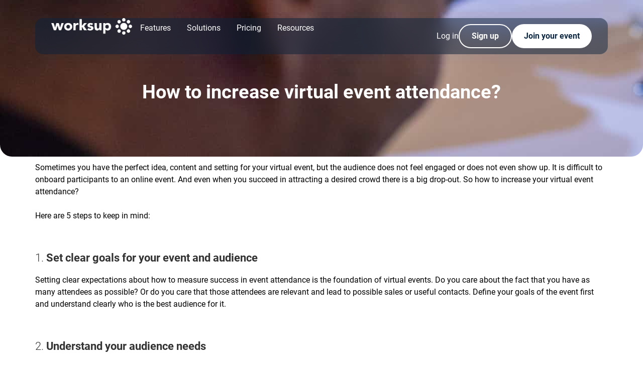

--- FILE ---
content_type: text/html; charset=UTF-8
request_url: https://worksup.com/how-to-increase-virtual-event-attendance/
body_size: 71333
content:
<!DOCTYPE html>
<html lang="en-US">
<head>
	<meta charset="UTF-8"><script type="text/javascript">(window.NREUM||(NREUM={})).init={ajax:{deny_list:["bam.eu01.nr-data.net"]},feature_flags:["soft_nav"]};(window.NREUM||(NREUM={})).loader_config={licenseKey:"NRJS-28fef09e16efb46a31f",applicationID:"30243083",browserID:"30248032"};;/*! For license information please see nr-loader-rum-1.308.0.min.js.LICENSE.txt */
(()=>{var e,t,r={163:(e,t,r)=>{"use strict";r.d(t,{j:()=>E});var n=r(384),i=r(1741);var a=r(2555);r(860).K7.genericEvents;const s="experimental.resources",o="register",c=e=>{if(!e||"string"!=typeof e)return!1;try{document.createDocumentFragment().querySelector(e)}catch{return!1}return!0};var d=r(2614),u=r(944),l=r(8122);const f="[data-nr-mask]",g=e=>(0,l.a)(e,(()=>{const e={feature_flags:[],experimental:{allow_registered_children:!1,resources:!1},mask_selector:"*",block_selector:"[data-nr-block]",mask_input_options:{color:!1,date:!1,"datetime-local":!1,email:!1,month:!1,number:!1,range:!1,search:!1,tel:!1,text:!1,time:!1,url:!1,week:!1,textarea:!1,select:!1,password:!0}};return{ajax:{deny_list:void 0,block_internal:!0,enabled:!0,autoStart:!0},api:{get allow_registered_children(){return e.feature_flags.includes(o)||e.experimental.allow_registered_children},set allow_registered_children(t){e.experimental.allow_registered_children=t},duplicate_registered_data:!1},browser_consent_mode:{enabled:!1},distributed_tracing:{enabled:void 0,exclude_newrelic_header:void 0,cors_use_newrelic_header:void 0,cors_use_tracecontext_headers:void 0,allowed_origins:void 0},get feature_flags(){return e.feature_flags},set feature_flags(t){e.feature_flags=t},generic_events:{enabled:!0,autoStart:!0},harvest:{interval:30},jserrors:{enabled:!0,autoStart:!0},logging:{enabled:!0,autoStart:!0},metrics:{enabled:!0,autoStart:!0},obfuscate:void 0,page_action:{enabled:!0},page_view_event:{enabled:!0,autoStart:!0},page_view_timing:{enabled:!0,autoStart:!0},performance:{capture_marks:!1,capture_measures:!1,capture_detail:!0,resources:{get enabled(){return e.feature_flags.includes(s)||e.experimental.resources},set enabled(t){e.experimental.resources=t},asset_types:[],first_party_domains:[],ignore_newrelic:!0}},privacy:{cookies_enabled:!0},proxy:{assets:void 0,beacon:void 0},session:{expiresMs:d.wk,inactiveMs:d.BB},session_replay:{autoStart:!0,enabled:!1,preload:!1,sampling_rate:10,error_sampling_rate:100,collect_fonts:!1,inline_images:!1,fix_stylesheets:!0,mask_all_inputs:!0,get mask_text_selector(){return e.mask_selector},set mask_text_selector(t){c(t)?e.mask_selector="".concat(t,",").concat(f):""===t||null===t?e.mask_selector=f:(0,u.R)(5,t)},get block_class(){return"nr-block"},get ignore_class(){return"nr-ignore"},get mask_text_class(){return"nr-mask"},get block_selector(){return e.block_selector},set block_selector(t){c(t)?e.block_selector+=",".concat(t):""!==t&&(0,u.R)(6,t)},get mask_input_options(){return e.mask_input_options},set mask_input_options(t){t&&"object"==typeof t?e.mask_input_options={...t,password:!0}:(0,u.R)(7,t)}},session_trace:{enabled:!0,autoStart:!0},soft_navigations:{enabled:!0,autoStart:!0},spa:{enabled:!0,autoStart:!0},ssl:void 0,user_actions:{enabled:!0,elementAttributes:["id","className","tagName","type"]}}})());var p=r(6154),m=r(9324);let h=0;const v={buildEnv:m.F3,distMethod:m.Xs,version:m.xv,originTime:p.WN},b={consented:!1},y={appMetadata:{},get consented(){return this.session?.state?.consent||b.consented},set consented(e){b.consented=e},customTransaction:void 0,denyList:void 0,disabled:!1,harvester:void 0,isolatedBacklog:!1,isRecording:!1,loaderType:void 0,maxBytes:3e4,obfuscator:void 0,onerror:void 0,ptid:void 0,releaseIds:{},session:void 0,timeKeeper:void 0,registeredEntities:[],jsAttributesMetadata:{bytes:0},get harvestCount(){return++h}},_=e=>{const t=(0,l.a)(e,y),r=Object.keys(v).reduce((e,t)=>(e[t]={value:v[t],writable:!1,configurable:!0,enumerable:!0},e),{});return Object.defineProperties(t,r)};var w=r(5701);const x=e=>{const t=e.startsWith("http");e+="/",r.p=t?e:"https://"+e};var R=r(7836),k=r(3241);const A={accountID:void 0,trustKey:void 0,agentID:void 0,licenseKey:void 0,applicationID:void 0,xpid:void 0},S=e=>(0,l.a)(e,A),T=new Set;function E(e,t={},r,s){let{init:o,info:c,loader_config:d,runtime:u={},exposed:l=!0}=t;if(!c){const e=(0,n.pV)();o=e.init,c=e.info,d=e.loader_config}e.init=g(o||{}),e.loader_config=S(d||{}),c.jsAttributes??={},p.bv&&(c.jsAttributes.isWorker=!0),e.info=(0,a.D)(c);const f=e.init,m=[c.beacon,c.errorBeacon];T.has(e.agentIdentifier)||(f.proxy.assets&&(x(f.proxy.assets),m.push(f.proxy.assets)),f.proxy.beacon&&m.push(f.proxy.beacon),e.beacons=[...m],function(e){const t=(0,n.pV)();Object.getOwnPropertyNames(i.W.prototype).forEach(r=>{const n=i.W.prototype[r];if("function"!=typeof n||"constructor"===n)return;let a=t[r];e[r]&&!1!==e.exposed&&"micro-agent"!==e.runtime?.loaderType&&(t[r]=(...t)=>{const n=e[r](...t);return a?a(...t):n})})}(e),(0,n.US)("activatedFeatures",w.B)),u.denyList=[...f.ajax.deny_list||[],...f.ajax.block_internal?m:[]],u.ptid=e.agentIdentifier,u.loaderType=r,e.runtime=_(u),T.has(e.agentIdentifier)||(e.ee=R.ee.get(e.agentIdentifier),e.exposed=l,(0,k.W)({agentIdentifier:e.agentIdentifier,drained:!!w.B?.[e.agentIdentifier],type:"lifecycle",name:"initialize",feature:void 0,data:e.config})),T.add(e.agentIdentifier)}},384:(e,t,r)=>{"use strict";r.d(t,{NT:()=>s,US:()=>u,Zm:()=>o,bQ:()=>d,dV:()=>c,pV:()=>l});var n=r(6154),i=r(1863),a=r(1910);const s={beacon:"bam.nr-data.net",errorBeacon:"bam.nr-data.net"};function o(){return n.gm.NREUM||(n.gm.NREUM={}),void 0===n.gm.newrelic&&(n.gm.newrelic=n.gm.NREUM),n.gm.NREUM}function c(){let e=o();return e.o||(e.o={ST:n.gm.setTimeout,SI:n.gm.setImmediate||n.gm.setInterval,CT:n.gm.clearTimeout,XHR:n.gm.XMLHttpRequest,REQ:n.gm.Request,EV:n.gm.Event,PR:n.gm.Promise,MO:n.gm.MutationObserver,FETCH:n.gm.fetch,WS:n.gm.WebSocket},(0,a.i)(...Object.values(e.o))),e}function d(e,t){let r=o();r.initializedAgents??={},t.initializedAt={ms:(0,i.t)(),date:new Date},r.initializedAgents[e]=t}function u(e,t){o()[e]=t}function l(){return function(){let e=o();const t=e.info||{};e.info={beacon:s.beacon,errorBeacon:s.errorBeacon,...t}}(),function(){let e=o();const t=e.init||{};e.init={...t}}(),c(),function(){let e=o();const t=e.loader_config||{};e.loader_config={...t}}(),o()}},782:(e,t,r)=>{"use strict";r.d(t,{T:()=>n});const n=r(860).K7.pageViewTiming},860:(e,t,r)=>{"use strict";r.d(t,{$J:()=>u,K7:()=>c,P3:()=>d,XX:()=>i,Yy:()=>o,df:()=>a,qY:()=>n,v4:()=>s});const n="events",i="jserrors",a="browser/blobs",s="rum",o="browser/logs",c={ajax:"ajax",genericEvents:"generic_events",jserrors:i,logging:"logging",metrics:"metrics",pageAction:"page_action",pageViewEvent:"page_view_event",pageViewTiming:"page_view_timing",sessionReplay:"session_replay",sessionTrace:"session_trace",softNav:"soft_navigations",spa:"spa"},d={[c.pageViewEvent]:1,[c.pageViewTiming]:2,[c.metrics]:3,[c.jserrors]:4,[c.spa]:5,[c.ajax]:6,[c.sessionTrace]:7,[c.softNav]:8,[c.sessionReplay]:9,[c.logging]:10,[c.genericEvents]:11},u={[c.pageViewEvent]:s,[c.pageViewTiming]:n,[c.ajax]:n,[c.spa]:n,[c.softNav]:n,[c.metrics]:i,[c.jserrors]:i,[c.sessionTrace]:a,[c.sessionReplay]:a,[c.logging]:o,[c.genericEvents]:"ins"}},944:(e,t,r)=>{"use strict";r.d(t,{R:()=>i});var n=r(3241);function i(e,t){"function"==typeof console.debug&&(console.debug("New Relic Warning: https://github.com/newrelic/newrelic-browser-agent/blob/main/docs/warning-codes.md#".concat(e),t),(0,n.W)({agentIdentifier:null,drained:null,type:"data",name:"warn",feature:"warn",data:{code:e,secondary:t}}))}},1687:(e,t,r)=>{"use strict";r.d(t,{Ak:()=>d,Ze:()=>f,x3:()=>u});var n=r(3241),i=r(7836),a=r(3606),s=r(860),o=r(2646);const c={};function d(e,t){const r={staged:!1,priority:s.P3[t]||0};l(e),c[e].get(t)||c[e].set(t,r)}function u(e,t){e&&c[e]&&(c[e].get(t)&&c[e].delete(t),p(e,t,!1),c[e].size&&g(e))}function l(e){if(!e)throw new Error("agentIdentifier required");c[e]||(c[e]=new Map)}function f(e="",t="feature",r=!1){if(l(e),!e||!c[e].get(t)||r)return p(e,t);c[e].get(t).staged=!0,g(e)}function g(e){const t=Array.from(c[e]);t.every(([e,t])=>t.staged)&&(t.sort((e,t)=>e[1].priority-t[1].priority),t.forEach(([t])=>{c[e].delete(t),p(e,t)}))}function p(e,t,r=!0){const s=e?i.ee.get(e):i.ee,c=a.i.handlers;if(!s.aborted&&s.backlog&&c){if((0,n.W)({agentIdentifier:e,type:"lifecycle",name:"drain",feature:t}),r){const e=s.backlog[t],r=c[t];if(r){for(let t=0;e&&t<e.length;++t)m(e[t],r);Object.entries(r).forEach(([e,t])=>{Object.values(t||{}).forEach(t=>{t[0]?.on&&t[0]?.context()instanceof o.y&&t[0].on(e,t[1])})})}}s.isolatedBacklog||delete c[t],s.backlog[t]=null,s.emit("drain-"+t,[])}}function m(e,t){var r=e[1];Object.values(t[r]||{}).forEach(t=>{var r=e[0];if(t[0]===r){var n=t[1],i=e[3],a=e[2];n.apply(i,a)}})}},1738:(e,t,r)=>{"use strict";r.d(t,{U:()=>g,Y:()=>f});var n=r(3241),i=r(9908),a=r(1863),s=r(944),o=r(5701),c=r(3969),d=r(8362),u=r(860),l=r(4261);function f(e,t,r,a){const f=a||r;!f||f[e]&&f[e]!==d.d.prototype[e]||(f[e]=function(){(0,i.p)(c.xV,["API/"+e+"/called"],void 0,u.K7.metrics,r.ee),(0,n.W)({agentIdentifier:r.agentIdentifier,drained:!!o.B?.[r.agentIdentifier],type:"data",name:"api",feature:l.Pl+e,data:{}});try{return t.apply(this,arguments)}catch(e){(0,s.R)(23,e)}})}function g(e,t,r,n,s){const o=e.info;null===r?delete o.jsAttributes[t]:o.jsAttributes[t]=r,(s||null===r)&&(0,i.p)(l.Pl+n,[(0,a.t)(),t,r],void 0,"session",e.ee)}},1741:(e,t,r)=>{"use strict";r.d(t,{W:()=>a});var n=r(944),i=r(4261);class a{#e(e,...t){if(this[e]!==a.prototype[e])return this[e](...t);(0,n.R)(35,e)}addPageAction(e,t){return this.#e(i.hG,e,t)}register(e){return this.#e(i.eY,e)}recordCustomEvent(e,t){return this.#e(i.fF,e,t)}setPageViewName(e,t){return this.#e(i.Fw,e,t)}setCustomAttribute(e,t,r){return this.#e(i.cD,e,t,r)}noticeError(e,t){return this.#e(i.o5,e,t)}setUserId(e,t=!1){return this.#e(i.Dl,e,t)}setApplicationVersion(e){return this.#e(i.nb,e)}setErrorHandler(e){return this.#e(i.bt,e)}addRelease(e,t){return this.#e(i.k6,e,t)}log(e,t){return this.#e(i.$9,e,t)}start(){return this.#e(i.d3)}finished(e){return this.#e(i.BL,e)}recordReplay(){return this.#e(i.CH)}pauseReplay(){return this.#e(i.Tb)}addToTrace(e){return this.#e(i.U2,e)}setCurrentRouteName(e){return this.#e(i.PA,e)}interaction(e){return this.#e(i.dT,e)}wrapLogger(e,t,r){return this.#e(i.Wb,e,t,r)}measure(e,t){return this.#e(i.V1,e,t)}consent(e){return this.#e(i.Pv,e)}}},1863:(e,t,r)=>{"use strict";function n(){return Math.floor(performance.now())}r.d(t,{t:()=>n})},1910:(e,t,r)=>{"use strict";r.d(t,{i:()=>a});var n=r(944);const i=new Map;function a(...e){return e.every(e=>{if(i.has(e))return i.get(e);const t="function"==typeof e?e.toString():"",r=t.includes("[native code]"),a=t.includes("nrWrapper");return r||a||(0,n.R)(64,e?.name||t),i.set(e,r),r})}},2555:(e,t,r)=>{"use strict";r.d(t,{D:()=>o,f:()=>s});var n=r(384),i=r(8122);const a={beacon:n.NT.beacon,errorBeacon:n.NT.errorBeacon,licenseKey:void 0,applicationID:void 0,sa:void 0,queueTime:void 0,applicationTime:void 0,ttGuid:void 0,user:void 0,account:void 0,product:void 0,extra:void 0,jsAttributes:{},userAttributes:void 0,atts:void 0,transactionName:void 0,tNamePlain:void 0};function s(e){try{return!!e.licenseKey&&!!e.errorBeacon&&!!e.applicationID}catch(e){return!1}}const o=e=>(0,i.a)(e,a)},2614:(e,t,r)=>{"use strict";r.d(t,{BB:()=>s,H3:()=>n,g:()=>d,iL:()=>c,tS:()=>o,uh:()=>i,wk:()=>a});const n="NRBA",i="SESSION",a=144e5,s=18e5,o={STARTED:"session-started",PAUSE:"session-pause",RESET:"session-reset",RESUME:"session-resume",UPDATE:"session-update"},c={SAME_TAB:"same-tab",CROSS_TAB:"cross-tab"},d={OFF:0,FULL:1,ERROR:2}},2646:(e,t,r)=>{"use strict";r.d(t,{y:()=>n});class n{constructor(e){this.contextId=e}}},2843:(e,t,r)=>{"use strict";r.d(t,{G:()=>a,u:()=>i});var n=r(3878);function i(e,t=!1,r,i){(0,n.DD)("visibilitychange",function(){if(t)return void("hidden"===document.visibilityState&&e());e(document.visibilityState)},r,i)}function a(e,t,r){(0,n.sp)("pagehide",e,t,r)}},3241:(e,t,r)=>{"use strict";r.d(t,{W:()=>a});var n=r(6154);const i="newrelic";function a(e={}){try{n.gm.dispatchEvent(new CustomEvent(i,{detail:e}))}catch(e){}}},3606:(e,t,r)=>{"use strict";r.d(t,{i:()=>a});var n=r(9908);a.on=s;var i=a.handlers={};function a(e,t,r,a){s(a||n.d,i,e,t,r)}function s(e,t,r,i,a){a||(a="feature"),e||(e=n.d);var s=t[a]=t[a]||{};(s[r]=s[r]||[]).push([e,i])}},3878:(e,t,r)=>{"use strict";function n(e,t){return{capture:e,passive:!1,signal:t}}function i(e,t,r=!1,i){window.addEventListener(e,t,n(r,i))}function a(e,t,r=!1,i){document.addEventListener(e,t,n(r,i))}r.d(t,{DD:()=>a,jT:()=>n,sp:()=>i})},3969:(e,t,r)=>{"use strict";r.d(t,{TZ:()=>n,XG:()=>o,rs:()=>i,xV:()=>s,z_:()=>a});const n=r(860).K7.metrics,i="sm",a="cm",s="storeSupportabilityMetrics",o="storeEventMetrics"},4234:(e,t,r)=>{"use strict";r.d(t,{W:()=>a});var n=r(7836),i=r(1687);class a{constructor(e,t){this.agentIdentifier=e,this.ee=n.ee.get(e),this.featureName=t,this.blocked=!1}deregisterDrain(){(0,i.x3)(this.agentIdentifier,this.featureName)}}},4261:(e,t,r)=>{"use strict";r.d(t,{$9:()=>d,BL:()=>o,CH:()=>g,Dl:()=>_,Fw:()=>y,PA:()=>h,Pl:()=>n,Pv:()=>k,Tb:()=>l,U2:()=>a,V1:()=>R,Wb:()=>x,bt:()=>b,cD:()=>v,d3:()=>w,dT:()=>c,eY:()=>p,fF:()=>f,hG:()=>i,k6:()=>s,nb:()=>m,o5:()=>u});const n="api-",i="addPageAction",a="addToTrace",s="addRelease",o="finished",c="interaction",d="log",u="noticeError",l="pauseReplay",f="recordCustomEvent",g="recordReplay",p="register",m="setApplicationVersion",h="setCurrentRouteName",v="setCustomAttribute",b="setErrorHandler",y="setPageViewName",_="setUserId",w="start",x="wrapLogger",R="measure",k="consent"},5289:(e,t,r)=>{"use strict";r.d(t,{GG:()=>s,Qr:()=>c,sB:()=>o});var n=r(3878),i=r(6389);function a(){return"undefined"==typeof document||"complete"===document.readyState}function s(e,t){if(a())return e();const r=(0,i.J)(e),s=setInterval(()=>{a()&&(clearInterval(s),r())},500);(0,n.sp)("load",r,t)}function o(e){if(a())return e();(0,n.DD)("DOMContentLoaded",e)}function c(e){if(a())return e();(0,n.sp)("popstate",e)}},5607:(e,t,r)=>{"use strict";r.d(t,{W:()=>n});const n=(0,r(9566).bz)()},5701:(e,t,r)=>{"use strict";r.d(t,{B:()=>a,t:()=>s});var n=r(3241);const i=new Set,a={};function s(e,t){const r=t.agentIdentifier;a[r]??={},e&&"object"==typeof e&&(i.has(r)||(t.ee.emit("rumresp",[e]),a[r]=e,i.add(r),(0,n.W)({agentIdentifier:r,loaded:!0,drained:!0,type:"lifecycle",name:"load",feature:void 0,data:e})))}},6154:(e,t,r)=>{"use strict";r.d(t,{OF:()=>c,RI:()=>i,WN:()=>u,bv:()=>a,eN:()=>l,gm:()=>s,mw:()=>o,sb:()=>d});var n=r(1863);const i="undefined"!=typeof window&&!!window.document,a="undefined"!=typeof WorkerGlobalScope&&("undefined"!=typeof self&&self instanceof WorkerGlobalScope&&self.navigator instanceof WorkerNavigator||"undefined"!=typeof globalThis&&globalThis instanceof WorkerGlobalScope&&globalThis.navigator instanceof WorkerNavigator),s=i?window:"undefined"!=typeof WorkerGlobalScope&&("undefined"!=typeof self&&self instanceof WorkerGlobalScope&&self||"undefined"!=typeof globalThis&&globalThis instanceof WorkerGlobalScope&&globalThis),o=Boolean("hidden"===s?.document?.visibilityState),c=/iPad|iPhone|iPod/.test(s.navigator?.userAgent),d=c&&"undefined"==typeof SharedWorker,u=((()=>{const e=s.navigator?.userAgent?.match(/Firefox[/\s](\d+\.\d+)/);Array.isArray(e)&&e.length>=2&&e[1]})(),Date.now()-(0,n.t)()),l=()=>"undefined"!=typeof PerformanceNavigationTiming&&s?.performance?.getEntriesByType("navigation")?.[0]?.responseStart},6389:(e,t,r)=>{"use strict";function n(e,t=500,r={}){const n=r?.leading||!1;let i;return(...r)=>{n&&void 0===i&&(e.apply(this,r),i=setTimeout(()=>{i=clearTimeout(i)},t)),n||(clearTimeout(i),i=setTimeout(()=>{e.apply(this,r)},t))}}function i(e){let t=!1;return(...r)=>{t||(t=!0,e.apply(this,r))}}r.d(t,{J:()=>i,s:()=>n})},6630:(e,t,r)=>{"use strict";r.d(t,{T:()=>n});const n=r(860).K7.pageViewEvent},7699:(e,t,r)=>{"use strict";r.d(t,{It:()=>a,KC:()=>o,No:()=>i,qh:()=>s});var n=r(860);const i=16e3,a=1e6,s="SESSION_ERROR",o={[n.K7.logging]:!0,[n.K7.genericEvents]:!1,[n.K7.jserrors]:!1,[n.K7.ajax]:!1}},7836:(e,t,r)=>{"use strict";r.d(t,{P:()=>o,ee:()=>c});var n=r(384),i=r(8990),a=r(2646),s=r(5607);const o="nr@context:".concat(s.W),c=function e(t,r){var n={},s={},u={},l=!1;try{l=16===r.length&&d.initializedAgents?.[r]?.runtime.isolatedBacklog}catch(e){}var f={on:p,addEventListener:p,removeEventListener:function(e,t){var r=n[e];if(!r)return;for(var i=0;i<r.length;i++)r[i]===t&&r.splice(i,1)},emit:function(e,r,n,i,a){!1!==a&&(a=!0);if(c.aborted&&!i)return;t&&a&&t.emit(e,r,n);var o=g(n);m(e).forEach(e=>{e.apply(o,r)});var d=v()[s[e]];d&&d.push([f,e,r,o]);return o},get:h,listeners:m,context:g,buffer:function(e,t){const r=v();if(t=t||"feature",f.aborted)return;Object.entries(e||{}).forEach(([e,n])=>{s[n]=t,t in r||(r[t]=[])})},abort:function(){f._aborted=!0,Object.keys(f.backlog).forEach(e=>{delete f.backlog[e]})},isBuffering:function(e){return!!v()[s[e]]},debugId:r,backlog:l?{}:t&&"object"==typeof t.backlog?t.backlog:{},isolatedBacklog:l};return Object.defineProperty(f,"aborted",{get:()=>{let e=f._aborted||!1;return e||(t&&(e=t.aborted),e)}}),f;function g(e){return e&&e instanceof a.y?e:e?(0,i.I)(e,o,()=>new a.y(o)):new a.y(o)}function p(e,t){n[e]=m(e).concat(t)}function m(e){return n[e]||[]}function h(t){return u[t]=u[t]||e(f,t)}function v(){return f.backlog}}(void 0,"globalEE"),d=(0,n.Zm)();d.ee||(d.ee=c)},8122:(e,t,r)=>{"use strict";r.d(t,{a:()=>i});var n=r(944);function i(e,t){try{if(!e||"object"!=typeof e)return(0,n.R)(3);if(!t||"object"!=typeof t)return(0,n.R)(4);const r=Object.create(Object.getPrototypeOf(t),Object.getOwnPropertyDescriptors(t)),a=0===Object.keys(r).length?e:r;for(let s in a)if(void 0!==e[s])try{if(null===e[s]){r[s]=null;continue}Array.isArray(e[s])&&Array.isArray(t[s])?r[s]=Array.from(new Set([...e[s],...t[s]])):"object"==typeof e[s]&&"object"==typeof t[s]?r[s]=i(e[s],t[s]):r[s]=e[s]}catch(e){r[s]||(0,n.R)(1,e)}return r}catch(e){(0,n.R)(2,e)}}},8362:(e,t,r)=>{"use strict";r.d(t,{d:()=>a});var n=r(9566),i=r(1741);class a extends i.W{agentIdentifier=(0,n.LA)(16)}},8374:(e,t,r)=>{r.nc=(()=>{try{return document?.currentScript?.nonce}catch(e){}return""})()},8990:(e,t,r)=>{"use strict";r.d(t,{I:()=>i});var n=Object.prototype.hasOwnProperty;function i(e,t,r){if(n.call(e,t))return e[t];var i=r();if(Object.defineProperty&&Object.keys)try{return Object.defineProperty(e,t,{value:i,writable:!0,enumerable:!1}),i}catch(e){}return e[t]=i,i}},9324:(e,t,r)=>{"use strict";r.d(t,{F3:()=>i,Xs:()=>a,xv:()=>n});const n="1.308.0",i="PROD",a="CDN"},9566:(e,t,r)=>{"use strict";r.d(t,{LA:()=>o,bz:()=>s});var n=r(6154);const i="xxxxxxxx-xxxx-4xxx-yxxx-xxxxxxxxxxxx";function a(e,t){return e?15&e[t]:16*Math.random()|0}function s(){const e=n.gm?.crypto||n.gm?.msCrypto;let t,r=0;return e&&e.getRandomValues&&(t=e.getRandomValues(new Uint8Array(30))),i.split("").map(e=>"x"===e?a(t,r++).toString(16):"y"===e?(3&a()|8).toString(16):e).join("")}function o(e){const t=n.gm?.crypto||n.gm?.msCrypto;let r,i=0;t&&t.getRandomValues&&(r=t.getRandomValues(new Uint8Array(e)));const s=[];for(var o=0;o<e;o++)s.push(a(r,i++).toString(16));return s.join("")}},9908:(e,t,r)=>{"use strict";r.d(t,{d:()=>n,p:()=>i});var n=r(7836).ee.get("handle");function i(e,t,r,i,a){a?(a.buffer([e],i),a.emit(e,t,r)):(n.buffer([e],i),n.emit(e,t,r))}}},n={};function i(e){var t=n[e];if(void 0!==t)return t.exports;var a=n[e]={exports:{}};return r[e](a,a.exports,i),a.exports}i.m=r,i.d=(e,t)=>{for(var r in t)i.o(t,r)&&!i.o(e,r)&&Object.defineProperty(e,r,{enumerable:!0,get:t[r]})},i.f={},i.e=e=>Promise.all(Object.keys(i.f).reduce((t,r)=>(i.f[r](e,t),t),[])),i.u=e=>"nr-rum-1.308.0.min.js",i.o=(e,t)=>Object.prototype.hasOwnProperty.call(e,t),e={},t="NRBA-1.308.0.PROD:",i.l=(r,n,a,s)=>{if(e[r])e[r].push(n);else{var o,c;if(void 0!==a)for(var d=document.getElementsByTagName("script"),u=0;u<d.length;u++){var l=d[u];if(l.getAttribute("src")==r||l.getAttribute("data-webpack")==t+a){o=l;break}}if(!o){c=!0;var f={296:"sha512-+MIMDsOcckGXa1EdWHqFNv7P+JUkd5kQwCBr3KE6uCvnsBNUrdSt4a/3/L4j4TxtnaMNjHpza2/erNQbpacJQA=="};(o=document.createElement("script")).charset="utf-8",i.nc&&o.setAttribute("nonce",i.nc),o.setAttribute("data-webpack",t+a),o.src=r,0!==o.src.indexOf(window.location.origin+"/")&&(o.crossOrigin="anonymous"),f[s]&&(o.integrity=f[s])}e[r]=[n];var g=(t,n)=>{o.onerror=o.onload=null,clearTimeout(p);var i=e[r];if(delete e[r],o.parentNode&&o.parentNode.removeChild(o),i&&i.forEach(e=>e(n)),t)return t(n)},p=setTimeout(g.bind(null,void 0,{type:"timeout",target:o}),12e4);o.onerror=g.bind(null,o.onerror),o.onload=g.bind(null,o.onload),c&&document.head.appendChild(o)}},i.r=e=>{"undefined"!=typeof Symbol&&Symbol.toStringTag&&Object.defineProperty(e,Symbol.toStringTag,{value:"Module"}),Object.defineProperty(e,"__esModule",{value:!0})},i.p="https://js-agent.newrelic.com/",(()=>{var e={374:0,840:0};i.f.j=(t,r)=>{var n=i.o(e,t)?e[t]:void 0;if(0!==n)if(n)r.push(n[2]);else{var a=new Promise((r,i)=>n=e[t]=[r,i]);r.push(n[2]=a);var s=i.p+i.u(t),o=new Error;i.l(s,r=>{if(i.o(e,t)&&(0!==(n=e[t])&&(e[t]=void 0),n)){var a=r&&("load"===r.type?"missing":r.type),s=r&&r.target&&r.target.src;o.message="Loading chunk "+t+" failed: ("+a+": "+s+")",o.name="ChunkLoadError",o.type=a,o.request=s,n[1](o)}},"chunk-"+t,t)}};var t=(t,r)=>{var n,a,[s,o,c]=r,d=0;if(s.some(t=>0!==e[t])){for(n in o)i.o(o,n)&&(i.m[n]=o[n]);if(c)c(i)}for(t&&t(r);d<s.length;d++)a=s[d],i.o(e,a)&&e[a]&&e[a][0](),e[a]=0},r=self["webpackChunk:NRBA-1.308.0.PROD"]=self["webpackChunk:NRBA-1.308.0.PROD"]||[];r.forEach(t.bind(null,0)),r.push=t.bind(null,r.push.bind(r))})(),(()=>{"use strict";i(8374);var e=i(8362),t=i(860);const r=Object.values(t.K7);var n=i(163);var a=i(9908),s=i(1863),o=i(4261),c=i(1738);var d=i(1687),u=i(4234),l=i(5289),f=i(6154),g=i(944),p=i(384);const m=e=>f.RI&&!0===e?.privacy.cookies_enabled;function h(e){return!!(0,p.dV)().o.MO&&m(e)&&!0===e?.session_trace.enabled}var v=i(6389),b=i(7699);class y extends u.W{constructor(e,t){super(e.agentIdentifier,t),this.agentRef=e,this.abortHandler=void 0,this.featAggregate=void 0,this.loadedSuccessfully=void 0,this.onAggregateImported=new Promise(e=>{this.loadedSuccessfully=e}),this.deferred=Promise.resolve(),!1===e.init[this.featureName].autoStart?this.deferred=new Promise((t,r)=>{this.ee.on("manual-start-all",(0,v.J)(()=>{(0,d.Ak)(e.agentIdentifier,this.featureName),t()}))}):(0,d.Ak)(e.agentIdentifier,t)}importAggregator(e,t,r={}){if(this.featAggregate)return;const n=async()=>{let n;await this.deferred;try{if(m(e.init)){const{setupAgentSession:t}=await i.e(296).then(i.bind(i,3305));n=t(e)}}catch(e){(0,g.R)(20,e),this.ee.emit("internal-error",[e]),(0,a.p)(b.qh,[e],void 0,this.featureName,this.ee)}try{if(!this.#t(this.featureName,n,e.init))return(0,d.Ze)(this.agentIdentifier,this.featureName),void this.loadedSuccessfully(!1);const{Aggregate:i}=await t();this.featAggregate=new i(e,r),e.runtime.harvester.initializedAggregates.push(this.featAggregate),this.loadedSuccessfully(!0)}catch(e){(0,g.R)(34,e),this.abortHandler?.(),(0,d.Ze)(this.agentIdentifier,this.featureName,!0),this.loadedSuccessfully(!1),this.ee&&this.ee.abort()}};f.RI?(0,l.GG)(()=>n(),!0):n()}#t(e,r,n){if(this.blocked)return!1;switch(e){case t.K7.sessionReplay:return h(n)&&!!r;case t.K7.sessionTrace:return!!r;default:return!0}}}var _=i(6630),w=i(2614),x=i(3241);class R extends y{static featureName=_.T;constructor(e){var t;super(e,_.T),this.setupInspectionEvents(e.agentIdentifier),t=e,(0,c.Y)(o.Fw,function(e,r){"string"==typeof e&&("/"!==e.charAt(0)&&(e="/"+e),t.runtime.customTransaction=(r||"http://custom.transaction")+e,(0,a.p)(o.Pl+o.Fw,[(0,s.t)()],void 0,void 0,t.ee))},t),this.importAggregator(e,()=>i.e(296).then(i.bind(i,3943)))}setupInspectionEvents(e){const t=(t,r)=>{t&&(0,x.W)({agentIdentifier:e,timeStamp:t.timeStamp,loaded:"complete"===t.target.readyState,type:"window",name:r,data:t.target.location+""})};(0,l.sB)(e=>{t(e,"DOMContentLoaded")}),(0,l.GG)(e=>{t(e,"load")}),(0,l.Qr)(e=>{t(e,"navigate")}),this.ee.on(w.tS.UPDATE,(t,r)=>{(0,x.W)({agentIdentifier:e,type:"lifecycle",name:"session",data:r})})}}class k extends e.d{constructor(e){var t;(super(),f.gm)?(this.features={},(0,p.bQ)(this.agentIdentifier,this),this.desiredFeatures=new Set(e.features||[]),this.desiredFeatures.add(R),(0,n.j)(this,e,e.loaderType||"agent"),t=this,(0,c.Y)(o.cD,function(e,r,n=!1){if("string"==typeof e){if(["string","number","boolean"].includes(typeof r)||null===r)return(0,c.U)(t,e,r,o.cD,n);(0,g.R)(40,typeof r)}else(0,g.R)(39,typeof e)},t),function(e){(0,c.Y)(o.Dl,function(t,r=!1){if("string"!=typeof t&&null!==t)return void(0,g.R)(41,typeof t);const n=e.info.jsAttributes["enduser.id"];r&&null!=n&&n!==t?(0,a.p)(o.Pl+"setUserIdAndResetSession",[t],void 0,"session",e.ee):(0,c.U)(e,"enduser.id",t,o.Dl,!0)},e)}(this),function(e){(0,c.Y)(o.nb,function(t){if("string"==typeof t||null===t)return(0,c.U)(e,"application.version",t,o.nb,!1);(0,g.R)(42,typeof t)},e)}(this),function(e){(0,c.Y)(o.d3,function(){e.ee.emit("manual-start-all")},e)}(this),function(e){(0,c.Y)(o.Pv,function(t=!0){if("boolean"==typeof t){if((0,a.p)(o.Pl+o.Pv,[t],void 0,"session",e.ee),e.runtime.consented=t,t){const t=e.features.page_view_event;t.onAggregateImported.then(e=>{const r=t.featAggregate;e&&!r.sentRum&&r.sendRum()})}}else(0,g.R)(65,typeof t)},e)}(this),this.run()):(0,g.R)(21)}get config(){return{info:this.info,init:this.init,loader_config:this.loader_config,runtime:this.runtime}}get api(){return this}run(){try{const e=function(e){const t={};return r.forEach(r=>{t[r]=!!e[r]?.enabled}),t}(this.init),n=[...this.desiredFeatures];n.sort((e,r)=>t.P3[e.featureName]-t.P3[r.featureName]),n.forEach(r=>{if(!e[r.featureName]&&r.featureName!==t.K7.pageViewEvent)return;if(r.featureName===t.K7.spa)return void(0,g.R)(67);const n=function(e){switch(e){case t.K7.ajax:return[t.K7.jserrors];case t.K7.sessionTrace:return[t.K7.ajax,t.K7.pageViewEvent];case t.K7.sessionReplay:return[t.K7.sessionTrace];case t.K7.pageViewTiming:return[t.K7.pageViewEvent];default:return[]}}(r.featureName).filter(e=>!(e in this.features));n.length>0&&(0,g.R)(36,{targetFeature:r.featureName,missingDependencies:n}),this.features[r.featureName]=new r(this)})}catch(e){(0,g.R)(22,e);for(const e in this.features)this.features[e].abortHandler?.();const t=(0,p.Zm)();delete t.initializedAgents[this.agentIdentifier]?.features,delete this.sharedAggregator;return t.ee.get(this.agentIdentifier).abort(),!1}}}var A=i(2843),S=i(782);class T extends y{static featureName=S.T;constructor(e){super(e,S.T),f.RI&&((0,A.u)(()=>(0,a.p)("docHidden",[(0,s.t)()],void 0,S.T,this.ee),!0),(0,A.G)(()=>(0,a.p)("winPagehide",[(0,s.t)()],void 0,S.T,this.ee)),this.importAggregator(e,()=>i.e(296).then(i.bind(i,2117))))}}var E=i(3969);class I extends y{static featureName=E.TZ;constructor(e){super(e,E.TZ),f.RI&&document.addEventListener("securitypolicyviolation",e=>{(0,a.p)(E.xV,["Generic/CSPViolation/Detected"],void 0,this.featureName,this.ee)}),this.importAggregator(e,()=>i.e(296).then(i.bind(i,9623)))}}new k({features:[R,T,I],loaderType:"lite"})})()})();</script>
	<meta name="viewport" content="width=device-width, initial-scale=1.0, viewport-fit=cover" />		
<meta name='robots' content='index, follow, max-image-preview:large, max-snippet:-1, max-video-preview:-1' />
<link rel="alternate" hreflang="en" href="https://worksup.com/how-to-increase-virtual-event-attendance/" />
<link rel="alternate" hreflang="x-default" href="https://worksup.com/how-to-increase-virtual-event-attendance/" />

	<!-- This site is optimized with the Yoast SEO plugin v21.6 - https://yoast.com/wordpress/plugins/seo/ -->
	<title>How to increase virtual event attendance? - Worksup</title>
	<meta name="description" content="The question on every event manager&#039;s mind right now is how to increase virtual event attendance? We broke it down into 5 steps. Read more!" />
	<link rel="canonical" href="https://worksup.com/how-to-increase-virtual-event-attendance/" />
	<meta property="og:locale" content="en_US" />
	<meta property="og:type" content="article" />
	<meta property="og:title" content="How to increase virtual event attendance?" />
	<meta property="og:description" content="The question on every event manager&#039;s mind right now is how to increase virtual event attendance? We broke it down into 5 steps. Read more!" />
	<meta property="og:url" content="https://worksup.com/how-to-increase-virtual-event-attendance/" />
	<meta property="og:site_name" content="Worksup" />
	<meta property="article:publisher" content="https://www.facebook.com/worksup/" />
	<meta property="article:published_time" content="2021-09-14T13:45:37+00:00" />
	<meta property="article:modified_time" content="2021-10-08T10:00:03+00:00" />
	<meta property="og:image" content="https://worksup.com/wp-content/uploads/2021/08/Annual-Peugeot-Lions-Convention-conference-web55-1.jpg" />
	<meta property="og:image:width" content="2048" />
	<meta property="og:image:height" content="1367" />
	<meta property="og:image:type" content="image/jpeg" />
	<meta name="author" content="Kristin Moppel" />
	<meta name="twitter:card" content="summary_large_image" />
	<meta name="twitter:title" content="How to increase virtual event attendance?" />
	<meta name="twitter:description" content="The question on every event manager&#039;s mind right now is how to increase virtual event attendance? We broke it down into 5 steps. Read more!" />
	<meta name="twitter:creator" content="@Worksup_app" />
	<meta name="twitter:site" content="@Worksup_app" />
	<meta name="twitter:label1" content="Written by" />
	<meta name="twitter:data1" content="Kristin Moppel" />
	<meta name="twitter:label2" content="Est. reading time" />
	<meta name="twitter:data2" content="3 minutes" />
	<script type="application/ld+json" class="yoast-schema-graph">{"@context":"https://schema.org","@graph":[{"@type":"Article","@id":"https://worksup.com/how-to-increase-virtual-event-attendance/#article","isPartOf":{"@id":"https://worksup.com/how-to-increase-virtual-event-attendance/"},"author":{"name":"Kristin Moppel","@id":"https://worksup.com/#/schema/person/576ee92a456caf989983b5bfe81d7b1d"},"headline":"How to increase virtual event attendance?","datePublished":"2021-09-14T13:45:37+00:00","dateModified":"2021-10-08T10:00:03+00:00","mainEntityOfPage":{"@id":"https://worksup.com/how-to-increase-virtual-event-attendance/"},"wordCount":501,"publisher":{"@id":"https://worksup.com/#organization"},"image":{"@id":"https://worksup.com/how-to-increase-virtual-event-attendance/#primaryimage"},"thumbnailUrl":"https://worksup.com/wp-content/uploads/2021/08/Annual-Peugeot-Lions-Convention-conference-web55-1.jpg","keywords":["event attendance","how to","how to increase virtual event attendance","hybrid event","hybrid event platform","interaction","online conference","virtual event","virtual event attendance","virtual event platform"],"articleSection":["Conference School","How to","Interaction","Networking"],"inLanguage":"en-US"},{"@type":"WebPage","@id":"https://worksup.com/how-to-increase-virtual-event-attendance/","url":"https://worksup.com/how-to-increase-virtual-event-attendance/","name":"How to increase virtual event attendance? - Worksup","isPartOf":{"@id":"https://worksup.com/#website"},"primaryImageOfPage":{"@id":"https://worksup.com/how-to-increase-virtual-event-attendance/#primaryimage"},"image":{"@id":"https://worksup.com/how-to-increase-virtual-event-attendance/#primaryimage"},"thumbnailUrl":"https://worksup.com/wp-content/uploads/2021/08/Annual-Peugeot-Lions-Convention-conference-web55-1.jpg","datePublished":"2021-09-14T13:45:37+00:00","dateModified":"2021-10-08T10:00:03+00:00","description":"The question on every event manager's mind right now is how to increase virtual event attendance? We broke it down into 5 steps. Read more!","breadcrumb":{"@id":"https://worksup.com/how-to-increase-virtual-event-attendance/#breadcrumb"},"inLanguage":"en-US","potentialAction":[{"@type":"ReadAction","target":["https://worksup.com/how-to-increase-virtual-event-attendance/"]}]},{"@type":"ImageObject","inLanguage":"en-US","@id":"https://worksup.com/how-to-increase-virtual-event-attendance/#primaryimage","url":"https://worksup.com/wp-content/uploads/2021/08/Annual-Peugeot-Lions-Convention-conference-web55-1.jpg","contentUrl":"https://worksup.com/wp-content/uploads/2021/08/Annual-Peugeot-Lions-Convention-conference-web55-1.jpg","width":2048,"height":1367,"caption":"how to increase virtual event attendance"},{"@type":"BreadcrumbList","@id":"https://worksup.com/how-to-increase-virtual-event-attendance/#breadcrumb","itemListElement":[{"@type":"ListItem","position":1,"name":"How to","item":"https://worksup.com/category/how-to/"},{"@type":"ListItem","position":2,"name":"How to increase virtual event attendance?"}]},{"@type":"WebSite","@id":"https://worksup.com/#website","url":"https://worksup.com/","name":"Worksup","description":"Easy and Flexible Event Platform","publisher":{"@id":"https://worksup.com/#organization"},"potentialAction":[{"@type":"SearchAction","target":{"@type":"EntryPoint","urlTemplate":"https://worksup.com/?s={search_term_string}"},"query-input":"required name=search_term_string"}],"inLanguage":"en-US"},{"@type":"Organization","@id":"https://worksup.com/#organization","name":"Worksup","url":"https://worksup.com/","logo":{"@type":"ImageObject","inLanguage":"en-US","@id":"https://worksup.com/#/schema/logo/image/","url":"https://worksup.com/wp-content/uploads/2020/01/worksup-fb.png","contentUrl":"https://worksup.com/wp-content/uploads/2020/01/worksup-fb.png","width":1200,"height":630,"caption":"Worksup"},"image":{"@id":"https://worksup.com/#/schema/logo/image/"},"sameAs":["https://www.facebook.com/worksup/","https://twitter.com/Worksup_app","https://www.instagram.com/worksup_app/","https://www.linkedin.com/company/worksup/","https://www.youtube.com/channel/UCnVtWhlBoeiugIxtZHzaEsQ?view_as=subscriber"]},{"@type":"Person","@id":"https://worksup.com/#/schema/person/576ee92a456caf989983b5bfe81d7b1d","name":"Kristin Moppel","image":{"@type":"ImageObject","inLanguage":"en-US","@id":"https://worksup.com/#/schema/person/image/","url":"https://secure.gravatar.com/avatar/bf4251c19c9e9fe89ca2fc0a9cb6bdfad3973fe41fd50b13f408ebdc15da39b7?s=96&d=mm&r=g","contentUrl":"https://secure.gravatar.com/avatar/bf4251c19c9e9fe89ca2fc0a9cb6bdfad3973fe41fd50b13f408ebdc15da39b7?s=96&d=mm&r=g","caption":"Kristin Moppel"},"url":"https://worksup.com/author/kristin/"}]}</script>
	<!-- / Yoast SEO plugin. -->


<link rel='dns-prefetch' href='//www.google.com' />
<style id='wp-img-auto-sizes-contain-inline-css'>
img:is([sizes=auto i],[sizes^="auto," i]){contain-intrinsic-size:3000px 1500px}
/*# sourceURL=wp-img-auto-sizes-contain-inline-css */
</style>
<style id='wp-emoji-styles-inline-css'>

	img.wp-smiley, img.emoji {
		display: inline !important;
		border: none !important;
		box-shadow: none !important;
		height: 1em !important;
		width: 1em !important;
		margin: 0 0.07em !important;
		vertical-align: -0.1em !important;
		background: none !important;
		padding: 0 !important;
	}
/*# sourceURL=wp-emoji-styles-inline-css */
</style>
<link rel='stylesheet' id='wp-block-library-css' href='https://worksup.com/wp-includes/css/dist/block-library/style.min.css?ver=6.9' media='all' />

<style id='classic-theme-styles-inline-css'>
/*! This file is auto-generated */
.wp-block-button__link{color:#fff;background-color:#32373c;border-radius:9999px;box-shadow:none;text-decoration:none;padding:calc(.667em + 2px) calc(1.333em + 2px);font-size:1.125em}.wp-block-file__button{background:#32373c;color:#fff;text-decoration:none}
/*# sourceURL=/wp-includes/css/classic-themes.min.css */
</style>
<link data-minify="1" rel='stylesheet' id='wpml-blocks-css' href='https://worksup.com/wp-content/cache/min/1/wp-content/plugins/sitepress-multilingual-cms/dist/css/blocks/styles.css?ver=1733386709' media='all' />
<link rel='stylesheet' id='wpml-legacy-horizontal-list-0-css' href='https://worksup.com/wp-content/plugins/sitepress-multilingual-cms/templates/language-switchers/legacy-list-horizontal/style.min.css?ver=1' media='all' />
<link rel='stylesheet' id='wpml-menu-item-0-css' href='https://worksup.com/wp-content/plugins/sitepress-multilingual-cms/templates/language-switchers/menu-item/style.min.css?ver=1' media='all' />
<style id='wpml-menu-item-0-inline-css'>
.wpml-ls-slot-148, .wpml-ls-slot-148 a, .wpml-ls-slot-148 a:visited{background-color:#000000;color:#ffffff;}.wpml-ls-slot-148.wpml-ls-current-language, .wpml-ls-slot-148.wpml-ls-current-language a, .wpml-ls-slot-148.wpml-ls-current-language a:visited{color:#000000;background-color:#ffffff;}.wpml-ls-slot-148.wpml-ls-current-language .wpml-ls-slot-148, .wpml-ls-slot-148.wpml-ls-current-language .wpml-ls-slot-148 a, .wpml-ls-slot-148.wpml-ls-current-language .wpml-ls-slot-148 a:visited{background-color:#000000;color:#ffffff;}
.wpml-ls-slot-149, .wpml-ls-slot-149 a, .wpml-ls-slot-149 a:visited{background-color:#0a0a0a;color:#ffffff;}.wpml-ls-slot-149.wpml-ls-current-language, .wpml-ls-slot-149.wpml-ls-current-language a, .wpml-ls-slot-149.wpml-ls-current-language a:visited{color:#000000;background-color:#ffffff;}.wpml-ls-slot-149.wpml-ls-current-language .wpml-ls-slot-149, .wpml-ls-slot-149.wpml-ls-current-language .wpml-ls-slot-149 a, .wpml-ls-slot-149.wpml-ls-current-language .wpml-ls-slot-149 a:visited{background-color:#0a0a0a;color:#ffffff;}
li.wpml-ls-menu-item ul li a { width: auto; } .elementor-nav-menu__container > ul > .wpml-ls-item:not(:has(.has-submenu)) { display: none; }
/*# sourceURL=wpml-menu-item-0-inline-css */
</style>
<link data-minify="1" rel='stylesheet' id='parent-style-css' href='https://worksup.com/wp-content/cache/min/1/wp-content/themes/twentyseventeen/style.css?ver=1733386709' media='all' />
<link data-minify="1" rel='stylesheet' id='child-style-css' href='https://worksup.com/wp-content/cache/min/1/wp-content/themes/worksup-child/style.css?ver=1733386709' media='all' />
<link data-minify="1" rel='stylesheet' id='twentyseventeen-fonts-css' href='https://worksup.com/wp-content/cache/min/1/wp-content/themes/twentyseventeen/assets/fonts/font-libre-franklin.css?ver=1733386721' media='all' />
<link data-minify="1" rel='stylesheet' id='twentyseventeen-style-css' href='https://worksup.com/wp-content/cache/min/1/wp-content/themes/worksup-child/style.css?ver=1733386709' media='all' />
<link data-minify="1" rel='stylesheet' id='twentyseventeen-block-style-css' href='https://worksup.com/wp-content/cache/min/1/wp-content/themes/twentyseventeen/assets/css/blocks.css?ver=1733386721' media='all' />
<link data-minify="1" rel='stylesheet' id='jet-menu-public-styles-css' href='https://worksup.com/wp-content/cache/min/1/wp-content/plugins/jet-menu/assets/public/css/public.css?ver=1733386709' media='all' />
<link data-minify="1" rel='stylesheet' id='elementor-icons-css' href='https://worksup.com/wp-content/cache/min/1/wp-content/plugins/elementor/assets/lib/eicons/css/elementor-icons.min.css?ver=1733386709' media='all' />
<link rel='stylesheet' id='elementor-frontend-css' href='https://worksup.com/wp-content/plugins/elementor/assets/css/frontend.min.css?ver=3.17.3' media='all' />
<style id='elementor-frontend-inline-css'>
.elementor-15560 .elementor-element.elementor-element-d6bdbc0:not(.elementor-motion-effects-element-type-background), .elementor-15560 .elementor-element.elementor-element-d6bdbc0 > .elementor-motion-effects-container > .elementor-motion-effects-layer{background-image:url("https://worksup.com/wp-content/uploads/2021/08/Annual-Peugeot-Lions-Convention-conference-web55-1.jpg");}
/*# sourceURL=elementor-frontend-inline-css */
</style>
<link rel='stylesheet' id='swiper-css' href='https://worksup.com/wp-content/plugins/elementor/assets/lib/swiper/css/swiper.min.css?ver=5.3.6' media='all' />
<link rel='stylesheet' id='elementor-post-5508-css' href='https://worksup.com/wp-content/uploads/elementor/css/post-5508.css?ver=1733386684' media='all' />
<link rel='stylesheet' id='elementor-pro-css' href='https://worksup.com/wp-content/plugins/elementor-pro/assets/css/frontend.min.css?ver=3.17.1' media='all' />
<link data-minify="1" rel='stylesheet' id='font-awesome-5-all-css' href='https://worksup.com/wp-content/cache/min/1/wp-content/plugins/elementor/assets/lib/font-awesome/css/all.min.css?ver=1733386709' media='all' />
<link rel='stylesheet' id='font-awesome-4-shim-css' href='https://worksup.com/wp-content/plugins/elementor/assets/lib/font-awesome/css/v4-shims.min.css?ver=3.17.3' media='all' />
<link data-minify="1" rel='stylesheet' id='namogo-icons-css' href='https://worksup.com/wp-content/cache/min/1/wp-content/plugins/elementor-extras/assets/lib/nicons/css/nicons.css?ver=1733386709' media='all' />
<link rel='stylesheet' id='elementor-extras-frontend-css' href='https://worksup.com/wp-content/plugins/elementor-extras/assets/css/frontend.min.css?ver=2.2.51' media='all' />
<link rel='stylesheet' id='elementor-global-css' href='https://worksup.com/wp-content/uploads/elementor/css/global.css?ver=1733386685' media='all' />
<link rel='stylesheet' id='elementor-post-6394-css' href='https://worksup.com/wp-content/uploads/elementor/css/post-6394.css?ver=1733386727' media='all' />
<link rel='stylesheet' id='elementor-post-13970-css' href='https://worksup.com/wp-content/uploads/elementor/css/post-13970.css?ver=1733386686' media='all' />
<link rel='stylesheet' id='elementor-post-12628-css' href='https://worksup.com/wp-content/uploads/elementor/css/post-12628.css?ver=1733386686' media='all' />
<link rel='stylesheet' id='elementor-post-15560-css' href='https://worksup.com/wp-content/uploads/elementor/css/post-15560.css?ver=1733386727' media='all' />
<link rel='stylesheet' id='eael-general-css' href='https://worksup.com/wp-content/plugins/essential-addons-for-elementor-lite/assets/front-end/css/view/general.min.css?ver=5.9' media='all' />
<link rel='stylesheet' id='elementor-icons-shared-0-css' href='https://worksup.com/wp-content/plugins/elementor/assets/lib/font-awesome/css/fontawesome.min.css?ver=5.15.3' media='all' />
<link data-minify="1" rel='stylesheet' id='elementor-icons-fa-solid-css' href='https://worksup.com/wp-content/cache/min/1/wp-content/plugins/elementor/assets/lib/font-awesome/css/solid.min.css?ver=1733386709' media='all' />
<link data-minify="1" rel='stylesheet' id='elementor-icons-fa-brands-css' href='https://worksup.com/wp-content/cache/min/1/wp-content/plugins/elementor/assets/lib/font-awesome/css/brands.min.css?ver=1733386709' media='all' />
<script id="wpml-cookie-js-extra">
var wpml_cookies = {"wp-wpml_current_language":{"value":"en","expires":1,"path":"/"}};
var wpml_cookies = {"wp-wpml_current_language":{"value":"en","expires":1,"path":"/"}};
//# sourceURL=wpml-cookie-js-extra
</script>

<script src="https://worksup.com/wp-includes/js/jquery/jquery.min.js?ver=3.7.1" id="jquery-core-js"></script>
<script id="twentyseventeen-global-js-extra">
var twentyseventeenScreenReaderText = {"quote":"\u003Csvg class=\"icon icon-quote-right\" aria-hidden=\"true\" role=\"img\"\u003E \u003Cuse href=\"#icon-quote-right\" xlink:href=\"#icon-quote-right\"\u003E\u003C/use\u003E \u003C/svg\u003E","expand":"Expand child menu","collapse":"Collapse child menu","icon":"\u003Csvg class=\"icon icon-angle-down\" aria-hidden=\"true\" role=\"img\"\u003E \u003Cuse href=\"#icon-angle-down\" xlink:href=\"#icon-angle-down\"\u003E\u003C/use\u003E \u003Cspan class=\"svg-fallback icon-angle-down\"\u003E\u003C/span\u003E\u003C/svg\u003E"};
//# sourceURL=twentyseventeen-global-js-extra
</script>



<meta name="generator" content="WPML ver:4.6.8 stt:1,15;" />
<link href="[data-uri]" rel="icon" type="image/x-icon" /><meta name="generator" content="Elementor 3.17.3; features: e_dom_optimization, e_optimized_assets_loading, additional_custom_breakpoints; settings: css_print_method-external, google_font-enabled, font_display-auto">
	


<!-- Google Tag Manager -->
<script>window.dataLayer = [{env: 'wu-wp', postType: 'post', categories: [{"term_id":140,"name":"Conference School","slug":"conference-school","term_group":0,"term_taxonomy_id":140,"taxonomy":"category","description":"","parent":0,"count":25,"filter":"raw","cat_ID":140,"category_count":25,"category_description":"","cat_name":"Conference School","category_nicename":"conference-school","category_parent":0},{"term_id":4,"name":"How to","slug":"how-to","term_group":0,"term_taxonomy_id":4,"taxonomy":"category","description":"","parent":0,"count":34,"filter":"raw","cat_ID":4,"category_count":34,"category_description":"","cat_name":"How to","category_nicename":"how-to","category_parent":0},{"term_id":2,"name":"Interaction","slug":"interaction","term_group":0,"term_taxonomy_id":2,"taxonomy":"category","description":"","parent":0,"count":11,"filter":"raw","cat_ID":2,"category_count":11,"category_description":"","cat_name":"Interaction","category_nicename":"interaction","category_parent":0},{"term_id":3,"name":"Networking","slug":"networking","term_group":0,"term_taxonomy_id":3,"taxonomy":"category","description":"","parent":0,"count":6,"filter":"raw","cat_ID":3,"category_count":6,"category_description":"","cat_name":"Networking","category_nicename":"networking","category_parent":0}].map(function(c) { return c.slug; }).join(',')}];(function(w,d,s,l,i){w[l]=w[l]||[];w[l].push({'gtm.start':
new Date().getTime(),event:'gtm.js'});var f=d.getElementsByTagName(s)[0],
j=d.createElement(s),dl=l!='dataLayer'?'&l='+l:'';j.async=true;j.src=
'https://www.googletagmanager.com/gtm.js?id='+i+dl;f.parentNode.insertBefore(j,f);
})(window,document,'script','dataLayer','GTM-NDCVSMG');</script>
<!-- End Google Tag Manager -->
















<link rel="icon" href="https://worksup.com/wp-content/uploads/2020/01/cropped-worksup_web_icon-32x32.png" sizes="32x32" />
<link rel="icon" href="https://worksup.com/wp-content/uploads/2020/01/cropped-worksup_web_icon-192x192.png" sizes="192x192" />
<link rel="apple-touch-icon" href="https://worksup.com/wp-content/uploads/2020/01/cropped-worksup_web_icon-180x180.png" />
<meta name="msapplication-TileImage" content="https://worksup.com/wp-content/uploads/2020/01/cropped-worksup_web_icon-270x270.png" />
		<style id="wp-custom-css">
			.grecaptcha-badge {
    visibility: hidden;
    display: none;
}		</style>
		</head>
<body class="wp-singular post-template-default single single-post postid-8115 single-format-standard wp-embed-responsive wp-theme-twentyseventeen wp-child-theme-worksup-child group-blog colors-light jet-mega-menu-location elementor-default elementor-template-full-width elementor-kit-5508 elementor-page-15560">
		<div data-elementor-type="header" data-elementor-id="13970" class="elementor elementor-13970 elementor-location-header" data-elementor-post-type="elementor_library">
						<div class="elementor-element elementor-element-74c99721 wu-menu-outer-container e-flex e-con-boxed e-con e-parent" data-id="74c99721" data-element_type="container" data-settings="{&quot;container_type&quot;:&quot;flex&quot;,&quot;content_width&quot;:&quot;boxed&quot;}" data-core-v316-plus="true">
					<div class="e-con-inner">
		<div class="elementor-element elementor-element-3791d5df e-con-full wu-header-section e-flex e-con e-child" data-id="3791d5df" data-element_type="container" id="wu-header" data-settings="{&quot;content_width&quot;:&quot;full&quot;,&quot;background_background&quot;:&quot;classic&quot;,&quot;container_type&quot;:&quot;flex&quot;}">
		<div class="elementor-element elementor-element-6211114 e-con-full e-flex e-con e-child" data-id="6211114" data-element_type="container" data-settings="{&quot;content_width&quot;:&quot;full&quot;,&quot;container_type&quot;:&quot;flex&quot;}">
				<div class="elementor-element elementor-element-1deca302 wu-white-logo elementor-widget elementor-widget-image" data-id="1deca302" data-element_type="widget" data-widget_type="image.default">
				<div class="elementor-widget-container">
																<a href="/">
							<noscript><img width="740" height="152" src="https://worksup.com/wp-content/uploads/2023/05/worksup_logo_white.png" class="attachment-large size-large wp-image-13966" alt="" srcset="https://worksup.com/wp-content/uploads/2023/05/worksup_logo_white.png 770w, https://worksup.com/wp-content/uploads/2023/05/worksup_logo_white-300x62.png 300w, https://worksup.com/wp-content/uploads/2023/05/worksup_logo_white-768x158.png 768w" sizes="100vw" /></noscript><img width="740" height="152" src='data:image/svg+xml,%3Csvg%20xmlns=%22http://www.w3.org/2000/svg%22%20viewBox=%220%200%20740%20152%22%3E%3C/svg%3E' data-src="https://worksup.com/wp-content/uploads/2023/05/worksup_logo_white.png" class="lazyload attachment-large size-large wp-image-13966" alt="" data-srcset="https://worksup.com/wp-content/uploads/2023/05/worksup_logo_white.png 770w, https://worksup.com/wp-content/uploads/2023/05/worksup_logo_white-300x62.png 300w, https://worksup.com/wp-content/uploads/2023/05/worksup_logo_white-768x158.png 768w" data-sizes="100vw" />								</a>
															</div>
				</div>
				<div class="elementor-element elementor-element-952f4d5 wu-black-logo elementor-widget elementor-widget-image" data-id="952f4d5" data-element_type="widget" data-widget_type="image.default">
				<div class="elementor-widget-container">
															<noscript><img width="740" height="152" src="https://worksup.com/wp-content/uploads/2023/05/worksup.png" class="attachment-large size-large wp-image-13968" alt="" srcset="https://worksup.com/wp-content/uploads/2023/05/worksup.png 770w, https://worksup.com/wp-content/uploads/2023/05/worksup-300x62.png 300w, https://worksup.com/wp-content/uploads/2023/05/worksup-768x158.png 768w" sizes="100vw" /></noscript><img width="740" height="152" src='data:image/svg+xml,%3Csvg%20xmlns=%22http://www.w3.org/2000/svg%22%20viewBox=%220%200%20740%20152%22%3E%3C/svg%3E' data-src="https://worksup.com/wp-content/uploads/2023/05/worksup.png" class="lazyload attachment-large size-large wp-image-13968" alt="" data-srcset="https://worksup.com/wp-content/uploads/2023/05/worksup.png 770w, https://worksup.com/wp-content/uploads/2023/05/worksup-300x62.png 300w, https://worksup.com/wp-content/uploads/2023/05/worksup-768x158.png 768w" data-sizes="100vw" />															</div>
				</div>
				</div>
		<div class="elementor-element elementor-element-4b3e70c7 e-con-full menu-container e-flex e-con e-child" data-id="4b3e70c7" data-element_type="container" data-settings="{&quot;content_width&quot;:&quot;full&quot;,&quot;container_type&quot;:&quot;flex&quot;}">
				<div class="elementor-element elementor-element-40e319f2 wu-menu e-full_width e-n-menu-layout-horizontal e-n-menu-tablet elementor-widget elementor-widget-n-menu" data-id="40e319f2" data-element_type="widget" data-settings="{&quot;menu_items&quot;:[{&quot;_id&quot;:&quot;553e202&quot;,&quot;item_title&quot;:&quot;\n&lt;div class=\&quot;wpml-ls-statics-shortcode_actions wpml-ls wpml-ls-legacy-list-horizontal\&quot;&gt;\n\t&lt;ul&gt;&lt;li class=\&quot;wpml-ls-slot-shortcode_actions wpml-ls-item wpml-ls-item-en wpml-ls-current-language wpml-ls-first-item wpml-ls-last-item wpml-ls-item-legacy-list-horizontal\&quot;&gt;\n\t\t\t\t&lt;a href=\&quot;https:\/\/worksup.com\/how-to-increase-virtual-event-attendance\/\&quot; class=\&quot;wpml-ls-link\&quot;&gt;\n                                                        &lt;img class=\&quot;wpml-ls-flag\&quot; src=\&quot;https:\/\/worksup.com\/wp-content\/plugins\/sitepress-multilingual-cms\/res\/flags\/en.png\&quot; alt=\&quot;\&quot; width=\&quot;18\&quot; height=\&quot;12\&quot; \/&gt;&lt;span class=\&quot;wpml-ls-native\&quot;&gt;EN&lt;\/span&gt;&lt;\/a&gt;\n\t\t\t&lt;\/li&gt;&lt;\/ul&gt;\n&lt;\/div&gt;\n&quot;,&quot;element_id&quot;:&quot;lang-switcher-mobile&quot;,&quot;__dynamic__&quot;:{&quot;item_title&quot;:&quot;[elementor-tag id=\&quot;7f44bc5\&quot; name=\&quot;shortcode\&quot; settings=\&quot;%7B%22shortcode%22%3A%22%5Bwpml_language_switcher%20type%3D%E2%80%9Cheader%E2%80%9D%20flags%3D1%20native%3D0%20translated%3D1%5D%5B%2Fwpml_language_switcher%5D%22%7D\&quot;]&quot;},&quot;item_link&quot;:{&quot;url&quot;:&quot;&quot;,&quot;is_external&quot;:&quot;&quot;,&quot;nofollow&quot;:&quot;&quot;,&quot;custom_attributes&quot;:&quot;&quot;},&quot;item_dropdown_content&quot;:&quot;no&quot;,&quot;item_icon&quot;:{&quot;value&quot;:&quot;&quot;,&quot;library&quot;:&quot;&quot;},&quot;item_icon_active&quot;:null},{&quot;_id&quot;:&quot;32b86f2&quot;,&quot;item_title&quot;:&quot;Log in&quot;,&quot;item_link&quot;:{&quot;url&quot;:&quot;https:\/\/worksup.com\/admin\/login&quot;,&quot;is_external&quot;:&quot;&quot;,&quot;nofollow&quot;:&quot;&quot;,&quot;custom_attributes&quot;:&quot;&quot;},&quot;item_dropdown_content&quot;:&quot;&quot;,&quot;element_id&quot;:&quot;login-btn&quot;,&quot;item_icon&quot;:{&quot;value&quot;:&quot;&quot;,&quot;library&quot;:&quot;&quot;},&quot;item_icon_active&quot;:null},{&quot;item_title&quot;:&quot;Features&quot;,&quot;_id&quot;:&quot;03858c9&quot;,&quot;item_dropdown_content&quot;:&quot;yes&quot;,&quot;element_id&quot;:&quot;features-mobile&quot;,&quot;item_link&quot;:{&quot;url&quot;:&quot;&quot;,&quot;is_external&quot;:&quot;&quot;,&quot;nofollow&quot;:&quot;&quot;,&quot;custom_attributes&quot;:&quot;&quot;},&quot;item_icon&quot;:{&quot;value&quot;:&quot;&quot;,&quot;library&quot;:&quot;&quot;},&quot;item_icon_active&quot;:null},{&quot;item_title&quot;:&quot;Solutions&quot;,&quot;_id&quot;:&quot;772e1b7&quot;,&quot;item_dropdown_content&quot;:&quot;yes&quot;,&quot;element_id&quot;:&quot;solutions-mobile&quot;,&quot;item_link&quot;:{&quot;url&quot;:&quot;&quot;,&quot;is_external&quot;:&quot;&quot;,&quot;nofollow&quot;:&quot;&quot;,&quot;custom_attributes&quot;:&quot;&quot;},&quot;item_icon&quot;:{&quot;value&quot;:&quot;&quot;,&quot;library&quot;:&quot;&quot;},&quot;item_icon_active&quot;:null},{&quot;item_title&quot;:&quot;Pricing&quot;,&quot;_id&quot;:&quot;ca5c7b7&quot;,&quot;item_link&quot;:{&quot;url&quot;:&quot;\/pricing&quot;,&quot;is_external&quot;:&quot;&quot;,&quot;nofollow&quot;:&quot;&quot;,&quot;custom_attributes&quot;:&quot;&quot;},&quot;element_id&quot;:&quot;pricing-mobile&quot;,&quot;item_dropdown_content&quot;:&quot;no&quot;,&quot;item_icon&quot;:{&quot;value&quot;:&quot;&quot;,&quot;library&quot;:&quot;&quot;},&quot;item_icon_active&quot;:null},{&quot;item_title&quot;:&quot;Resources&quot;,&quot;item_dropdown_content&quot;:&quot;yes&quot;,&quot;_id&quot;:&quot;bb8472e&quot;,&quot;element_id&quot;:&quot;resources&quot;,&quot;item_link&quot;:{&quot;url&quot;:&quot;&quot;,&quot;is_external&quot;:&quot;&quot;,&quot;nofollow&quot;:&quot;&quot;,&quot;custom_attributes&quot;:&quot;&quot;},&quot;item_icon&quot;:{&quot;value&quot;:&quot;&quot;,&quot;library&quot;:&quot;&quot;},&quot;item_icon_active&quot;:null},{&quot;item_title&quot;:&quot;Wiki&quot;,&quot;item_dropdown_content&quot;:&quot;&quot;,&quot;item_link&quot;:{&quot;url&quot;:&quot;https:\/\/wiki.worksup.com\/et\/&quot;,&quot;is_external&quot;:&quot;&quot;,&quot;nofollow&quot;:&quot;&quot;,&quot;custom_attributes&quot;:&quot;&quot;},&quot;_id&quot;:&quot;f624010&quot;,&quot;element_id&quot;:&quot;wiki&quot;,&quot;item_icon&quot;:{&quot;value&quot;:&quot;&quot;,&quot;library&quot;:&quot;&quot;},&quot;item_icon_active&quot;:null}],&quot;open_on&quot;:&quot;click&quot;,&quot;menu_item_title_distance_from_content&quot;:{&quot;unit&quot;:&quot;px&quot;,&quot;size&quot;:15,&quot;sizes&quot;:[]},&quot;menu_item_title_distance_from_content_tablet&quot;:{&quot;unit&quot;:&quot;px&quot;,&quot;size&quot;:0,&quot;sizes&quot;:[]},&quot;menu_item_title_distance_from_content_mobile&quot;:{&quot;unit&quot;:&quot;px&quot;,&quot;size&quot;:0,&quot;sizes&quot;:[]},&quot;item_position_horizontal_tablet&quot;:&quot;center&quot;,&quot;item_position_horizontal_mobile&quot;:&quot;center&quot;,&quot;content_width&quot;:&quot;full_width&quot;,&quot;item_layout&quot;:&quot;horizontal&quot;,&quot;open_animation&quot;:&quot;none&quot;,&quot;horizontal_scroll&quot;:&quot;disable&quot;,&quot;breakpoint_selector&quot;:&quot;tablet&quot;}" data-widget_type="mega-menu.default">
				<div class="elementor-widget-container">
					<nav class="e-n-menu" data-widget-number="108" aria-label="Menu | Open (Enter or Space) | Return (Escape) | Other Menu Items (Arrow, Home &amp; End Keys)">
					<button class="e-n-menu-toggle" id="menu-toggle-108" aria-haspopup="true" aria-expanded="false" aria-controls="menubar-108" aria-label="Menu Toggle | Open (Enter or Space) | Return (Escape)">
						<span class="e-n-menu-toggle-icon e-open">
				<i class="eicon-menu-bar"></i>			</span>
						<span class="e-n-menu-toggle-icon e-close">
				<i class="eicon-close"></i>			</span>
		</button>
					<div class="e-n-menu-wrapper" id="menubar-108" aria-labelledby="menu-toggle-108">
				<ul class="e-n-menu-heading" role="menubar">
								<li id="lang-switcher-mobile" class="e-n-menu-title" role="presentation" style="--n-menu-title-order: 1;" >
				<div class="e-n-menu-title-container">
										<span class="e-n-menu-title-text">						
<div class="wpml-ls-statics-shortcode_actions wpml-ls wpml-ls-legacy-list-horizontal">
	<ul><li class="wpml-ls-slot-shortcode_actions wpml-ls-item wpml-ls-item-en wpml-ls-current-language wpml-ls-first-item wpml-ls-last-item wpml-ls-item-legacy-list-horizontal">
				<a href="https://worksup.com/how-to-increase-virtual-event-attendance/" class="wpml-ls-link">
                                                        <noscript><img class="wpml-ls-flag" src="https://worksup.com/wp-content/plugins/sitepress-multilingual-cms/res/flags/en.png" alt="" width="18" height="12" /></noscript><img class="lazyload wpml-ls-flag" src='data:image/svg+xml,%3Csvg%20xmlns=%22http://www.w3.org/2000/svg%22%20viewBox=%220%200%2018%2012%22%3E%3C/svg%3E' data-src="https://worksup.com/wp-content/plugins/sitepress-multilingual-cms/res/flags/en.png" alt="" width="18" height="12" /><span class="wpml-ls-native">EN</span></a>
			</li></ul>
</div>
					</span>									</div>
			</li>
					<li id="login-btn" class="e-n-menu-title" role="presentation" style="--n-menu-title-order: 2;" >
				<div class="e-n-menu-title-container">
										<a class="e-n-menu-title-text e-link e-focus" tabindex="-1" role="menuitem" href="https://worksup.com/admin/login">						Log in					</a>									</div>
			</li>
					<li id="features-mobile" class="e-n-menu-title e-click" role="presentation" style="--n-menu-title-order: 3;" >
				<div class="e-n-menu-title-container">
										<span class="e-n-menu-title-text">						Features					</span>											<button id="e-n-menu-dropdown-icon-1083" class="e-n-menu-dropdown-icon e-focus" role="button" data-tab-index="3" tabindex="-1" aria-haspopup="true" aria-expanded="false" aria-controls="e-n-menu-content-1083" aria-label="Expand: Features" >
							<span class="e-n-menu-dropdown-icon-opened" ><i aria-hidden="true" class="fas fa-chevron-up"></i></span>
							<span class="e-n-menu-dropdown-icon-closed"><i aria-hidden="true" class="fas fa-chevron-down"></i></span>
						</button>
									</div>
			</li>
					<li id="solutions-mobile" class="e-n-menu-title e-click" role="presentation" style="--n-menu-title-order: 4;" >
				<div class="e-n-menu-title-container">
										<span class="e-n-menu-title-text">						Solutions					</span>											<button id="e-n-menu-dropdown-icon-1084" class="e-n-menu-dropdown-icon e-focus" role="button" data-tab-index="4" tabindex="-1" aria-haspopup="true" aria-expanded="false" aria-controls="e-n-menu-content-1084" aria-label="Expand: Solutions" >
							<span class="e-n-menu-dropdown-icon-opened" ><i aria-hidden="true" class="fas fa-chevron-up"></i></span>
							<span class="e-n-menu-dropdown-icon-closed"><i aria-hidden="true" class="fas fa-chevron-down"></i></span>
						</button>
									</div>
			</li>
					<li id="pricing-mobile" class="e-n-menu-title" role="presentation" style="--n-menu-title-order: 5;" >
				<div class="e-n-menu-title-container">
										<a class="e-n-menu-title-text e-link e-focus" tabindex="-1" role="menuitem" href="/pricing">						Pricing					</a>									</div>
			</li>
					<li id="resources" class="e-n-menu-title e-click" role="presentation" style="--n-menu-title-order: 6;" >
				<div class="e-n-menu-title-container">
										<span class="e-n-menu-title-text">						Resources					</span>											<button id="e-n-menu-dropdown-icon-1086" class="e-n-menu-dropdown-icon e-focus" role="button" data-tab-index="6" tabindex="-1" aria-haspopup="true" aria-expanded="false" aria-controls="e-n-menu-content-1086" aria-label="Expand: Resources" >
							<span class="e-n-menu-dropdown-icon-opened" ><i aria-hidden="true" class="fas fa-chevron-up"></i></span>
							<span class="e-n-menu-dropdown-icon-closed"><i aria-hidden="true" class="fas fa-chevron-down"></i></span>
						</button>
									</div>
			</li>
					<li id="wiki" class="e-n-menu-title" role="presentation" style="--n-menu-title-order: 7;" >
				<div class="e-n-menu-title-container">
										<a class="e-n-menu-title-text e-link e-focus" tabindex="-1" role="menuitem" href="https://wiki.worksup.com/et/">						Wiki					</a>									</div>
			</li>
						</ul>
				<div class="e-n-menu-content">
					<div id="e-n-menu-content-1083" role="menu" data-tab-index="3" aria-labelledby="e-n-menu-dropdown-icon-1083" style="--n-menu-title-order: 3;" class="elementor-element elementor-element-26c3e037 features-sub-menu e-flex e-con-boxed e-con e-child" data-id="26c3e037" data-element_type="container" data-settings="{&quot;container_type&quot;:&quot;flex&quot;,&quot;content_width&quot;:&quot;boxed&quot;}">
					<div class="e-con-inner">
		<div class="elementor-element elementor-element-2469ddbd elementor-hidden-desktop e-flex e-con-boxed e-con e-child" data-id="2469ddbd" data-element_type="container" data-settings="{&quot;container_type&quot;:&quot;flex&quot;,&quot;content_width&quot;:&quot;boxed&quot;}">
					<div class="e-con-inner">
		<div class="elementor-element elementor-element-154569ac e-flex e-con-boxed e-con e-child" data-id="154569ac" data-element_type="container" data-settings="{&quot;container_type&quot;:&quot;flex&quot;,&quot;content_width&quot;:&quot;boxed&quot;}">
					<div class="e-con-inner">
				<div class="elementor-element elementor-element-51df1c1f elementor-widget elementor-widget-heading" data-id="51df1c1f" data-element_type="widget" data-widget_type="heading.default">
				<div class="elementor-widget-container">
			<h2 class="elementor-heading-title elementor-size-default"><a href="/build-and-share-agenda">Build agenda</a></h2>		</div>
				</div>
				<div class="elementor-element elementor-element-2f34c247 elementor-widget elementor-widget-heading" data-id="2f34c247" data-element_type="widget" data-widget_type="heading.default">
				<div class="elementor-widget-container">
			<h2 class="elementor-heading-title elementor-size-default"><a href="/control-access-security">Access security</a></h2>		</div>
				</div>
				<div class="elementor-element elementor-element-8bb54ea elementor-widget elementor-widget-heading" data-id="8bb54ea" data-element_type="widget" data-widget_type="heading.default">
				<div class="elementor-widget-container">
			<h2 class="elementor-heading-title elementor-size-default"><a href="/media">Play media</a></h2>		</div>
				</div>
				<div class="elementor-element elementor-element-6eafbeda elementor-widget elementor-widget-heading" data-id="6eafbeda" data-element_type="widget" data-widget_type="heading.default">
				<div class="elementor-widget-container">
			<h2 class="elementor-heading-title elementor-size-default"><a href="/endorse-networking">Endorse networking</a></h2>		</div>
				</div>
				<div class="elementor-element elementor-element-34680809 elementor-widget elementor-widget-heading" data-id="34680809" data-element_type="widget" data-widget_type="heading.default">
				<div class="elementor-widget-container">
			<h2 class="elementor-heading-title elementor-size-default"><a href="/activate-the-audience">Activate the audience</a></h2>		</div>
				</div>
				<div class="elementor-element elementor-element-ee1314e elementor-widget elementor-widget-heading" data-id="ee1314e" data-element_type="widget" data-widget_type="heading.default">
				<div class="elementor-widget-container">
			<h2 class="elementor-heading-title elementor-size-default"><a href="/enable-take-aways">Enable take-aways</a></h2>		</div>
				</div>
					</div>
				</div>
		<div class="elementor-element elementor-element-3c7af98d e-flex e-con-boxed e-con e-child" data-id="3c7af98d" data-element_type="container" data-settings="{&quot;container_type&quot;:&quot;flex&quot;,&quot;content_width&quot;:&quot;boxed&quot;}">
					<div class="e-con-inner">
				<div class="elementor-element elementor-element-7518ac94 elementor-widget elementor-widget-heading" data-id="7518ac94" data-element_type="widget" data-widget_type="heading.default">
				<div class="elementor-widget-container">
			<h2 class="elementor-heading-title elementor-size-default"><a href="/customize-ui">Customize UI</a></h2>		</div>
				</div>
				<div class="elementor-element elementor-element-3437517b elementor-widget elementor-widget-heading" data-id="3437517b" data-element_type="widget" data-widget_type="heading.default">
				<div class="elementor-widget-container">
			<h2 class="elementor-heading-title elementor-size-default"><a href="/custom-development">Custom development</a></h2>		</div>
				</div>
				<div class="elementor-element elementor-element-74b55ad4 elementor-widget elementor-widget-heading" data-id="74b55ad4" data-element_type="widget" data-widget_type="heading.default">
				<div class="elementor-widget-container">
			<h2 class="elementor-heading-title elementor-size-default"><a href="/communicate-with-attendees">Communicate with attendees</a></h2>		</div>
				</div>
				<div class="elementor-element elementor-element-6bd4adce elementor-widget elementor-widget-heading" data-id="6bd4adce" data-element_type="widget" data-widget_type="heading.default">
				<div class="elementor-widget-container">
			<h2 class="elementor-heading-title elementor-size-default"><a href="/get-supported">Get supported</a></h2>		</div>
				</div>
				<div class="elementor-element elementor-element-4fdb596a elementor-widget elementor-widget-heading" data-id="4fdb596a" data-element_type="widget" data-widget_type="heading.default">
				<div class="elementor-widget-container">
			<h2 class="elementor-heading-title elementor-size-default"><a href="/empower-sponsors">Empower sponsors</a></h2>		</div>
				</div>
				<div class="elementor-element elementor-element-6e688dac elementor-widget elementor-widget-heading" data-id="6e688dac" data-element_type="widget" data-widget_type="heading.default">
				<div class="elementor-widget-container">
			<h2 class="elementor-heading-title elementor-size-default"><a href="/analytics">Analyse outcomes</a></h2>		</div>
				</div>
					</div>
				</div>
					</div>
				</div>
				<div class="elementor-element elementor-element-62b6e30 elementor-hidden-tablet elementor-hidden-mobile elementor-widget elementor-widget-template" data-id="62b6e30" data-element_type="widget" data-widget_type="template.default">
				<div class="elementor-widget-container">
					<div class="elementor-template">
					<div data-elementor-type="section" data-elementor-id="13017" class="elementor elementor-13017 elementor-location-header" data-elementor-post-type="elementor_library">
						<div class="elementor-element elementor-element-e2a6406 e-flex e-con-boxed e-con e-parent" data-id="e2a6406" data-element_type="container" data-settings="{&quot;background_background&quot;:&quot;classic&quot;,&quot;container_type&quot;:&quot;flex&quot;,&quot;content_width&quot;:&quot;boxed&quot;}" data-core-v316-plus="true">
					<div class="e-con-inner">
		<div class="elementor-element elementor-element-cded229 e-flex e-con-boxed e-con e-child" data-id="cded229" data-element_type="container" data-settings="{&quot;container_type&quot;:&quot;flex&quot;,&quot;content_width&quot;:&quot;boxed&quot;}">
					<div class="e-con-inner">
				<div class="elementor-element elementor-element-ad9859d elementor-position-left wu-sub-menu-item elementor-view-default elementor-mobile-position-top elementor-vertical-align-top elementor-widget elementor-widget-icon-box" data-id="ad9859d" data-element_type="widget" data-widget_type="icon-box.default">
				<div class="elementor-widget-container">
					<div class="elementor-icon-box-wrapper">
						<div class="elementor-icon-box-icon">
				<a href="/build-and-share-agenda" class="elementor-icon elementor-animation-" tabindex="-1">
				<svg xmlns="http://www.w3.org/2000/svg" width="16" height="16" viewBox="0 0 16 16" fill="none"><g clip-path="url(#clip0_1143_2162)"><path d="M0.712603 2.99351C0.85354 3.5507 1.14263 4.06007 1.54892 4.46632L1.92088 4.83351L4.83851 1.91607L4.46657 1.54885C4.05998 1.1426 3.55088 0.85354 2.99367 0.712602L0.195072 0.00510208C0.141634 -0.00833542 0.0850716 0.00728958 0.0460091 0.0460396C0.00725906 0.0851021 -0.00836594 0.141665 0.00507156 0.195102L0.712603 2.99351Z" fill="#3DCD51"></path><path d="M4.00746 6.89321L6.92483 3.97603L5.50533 2.57446L2.58777 5.49184L4.00746 6.89321Z" fill="#3DCD51"></path><path d="M9.10541 12.0234L12.0223 9.10653L13.7707 10.855L10.8538 13.7719L9.10541 12.0234Z" fill="#3DCD51"></path><path d="M14.4367 11.5183L11.5191 14.4357L12.4793 15.3959C12.869 15.7853 13.3871 16 13.9381 16C14.4891 16 15.0072 15.7853 15.3969 15.3959C16.2011 14.5916 16.2011 13.2828 15.3969 12.4785L14.4367 11.5183Z" fill="#3DCD51"></path><path d="M7.21731 8.59025C7.40041 8.40719 7.69722 8.40719 7.88025 8.59025L9.49494 10.2048L10.2055 9.49431L9.28384 8.57272C9.10075 8.38969 9.10075 8.09291 9.28384 7.90981C9.46691 7.72678 9.76372 7.72672 9.94678 7.90981L10.8685 8.83141L11.5916 8.10834L9.97687 6.49375C9.79378 6.31072 9.79378 6.01391 9.97687 5.83084C10.1599 5.64781 10.4567 5.64775 10.6398 5.83084L12.2545 7.44547L12.9776 6.72241L12.0559 5.80081C11.8728 5.61778 11.8728 5.321 12.0559 5.13791C12.239 4.95487 12.5358 4.95481 12.7189 5.13791L13.6406 6.0595L14.3637 5.33644L12.749 3.72181C12.5659 3.53878 12.5659 3.24197 12.749 3.05891C12.9321 2.87584 13.2289 2.87584 13.4119 3.05891L15.0266 4.67353L15.6897 4.00938C15.8898 3.80931 16 3.54328 16 3.26034C16 2.97741 15.8897 2.71144 15.6897 2.51134L13.4884 0.310281C13.2883 0.110188 13.0223 0 12.7394 0C12.4565 0 12.1904 0.110156 11.9903 0.31025L0.31025 11.9906C0.110188 12.1907 0 12.4567 0 12.7396C0 13.0225 0.110188 13.2885 0.31025 13.4886L2.51156 15.6897C2.71162 15.8898 2.97762 16 3.26059 16C3.54356 16 3.80956 15.8898 4.00962 15.6897L4.67381 15.0257L3.75216 14.1041C3.56909 13.921 3.56909 13.6242 3.75216 13.4412C3.93522 13.2581 4.23203 13.2581 4.41509 13.4412L5.33675 14.3628L6.05984 13.6397L4.44516 12.0251C4.26209 11.8421 4.26209 11.5453 4.44516 11.3622C4.62822 11.1792 4.92503 11.1792 5.10809 11.3622L6.72278 12.9768L7.44591 12.2537L6.52422 11.3321C6.34116 11.1491 6.34116 10.8523 6.52422 10.6692C6.70731 10.4862 7.00412 10.4861 7.18719 10.6692L8.10887 11.5908L8.83197 10.8678L7.21728 9.25316C7.03422 9.07013 7.03422 8.77331 7.21731 8.59025Z" fill="#0A2540"></path></g><defs><clipPath id="clip0_1143_2162"><rect width="16" height="16" fill="white"></rect></clipPath></defs></svg>				</a>
			</div>
						<div class="elementor-icon-box-content">
				<h3 class="elementor-icon-box-title">
					<a href="/build-and-share-agenda" >
						Build agenda					</a>
				</h3>
									<p class="elementor-icon-box-description">
						Impress your audience with customized agenda elements.
					</p>
							</div>
		</div>
				</div>
				</div>
				<div class="elementor-element elementor-element-e6bca93 elementor-position-left wu-sub-menu-item elementor-view-default elementor-mobile-position-top elementor-vertical-align-top elementor-widget elementor-widget-icon-box" data-id="e6bca93" data-element_type="widget" data-widget_type="icon-box.default">
				<div class="elementor-widget-container">
					<div class="elementor-icon-box-wrapper">
						<div class="elementor-icon-box-icon">
				<a href="/activate-the-audience" class="elementor-icon elementor-animation-" tabindex="-1">
				<svg xmlns="http://www.w3.org/2000/svg" width="16" height="16" viewBox="0 0 16 16" fill="none"><path d="M2.9 5.33435C3.93438 5.33435 4.775 6.17498 4.775 7.20935V14.125C4.775 15.1594 3.93438 16 2.9 16C1.86563 16 1.025 15.1594 1.025 14.125V7.20935C1.025 6.17185 1.8625 5.33435 2.9 5.33435Z" fill="#3DCD51"></path><path d="M8 0C9.03437 0 9.875 0.840625 9.875 1.875V14.125C9.875 15.1594 9.03437 16 8 16C6.96563 16 6.125 15.1594 6.125 14.125V1.875C6.125 0.840625 6.96563 0 8 0Z" fill="#0A2540"></path><path d="M13.1 10.6656C14.1344 10.6656 14.975 11.5063 14.975 12.5406V14.125C14.975 15.1594 14.1344 16 13.1 16C12.0656 16 11.225 15.1594 11.225 14.125V12.5406C11.225 11.5063 12.0656 10.6656 13.1 10.6656Z" fill="#0A2540"></path></svg>				</a>
			</div>
						<div class="elementor-icon-box-content">
				<h3 class="elementor-icon-box-title">
					<a href="/activate-the-audience" >
						Activate the audience					</a>
				</h3>
									<p class="elementor-icon-box-description">
						Make your content more engaging with a variety of tasks.
					</p>
							</div>
		</div>
				</div>
				</div>
				<div class="elementor-element elementor-element-9710514 elementor-position-left wu-sub-menu-item elementor-view-default elementor-mobile-position-top elementor-vertical-align-top elementor-widget elementor-widget-icon-box" data-id="9710514" data-element_type="widget" data-widget_type="icon-box.default">
				<div class="elementor-widget-container">
					<div class="elementor-icon-box-wrapper">
						<div class="elementor-icon-box-icon">
				<a href="/get-supported" class="elementor-icon elementor-animation-" tabindex="-1">
				<svg xmlns="http://www.w3.org/2000/svg" width="16" height="16" viewBox="0 0 16 16" fill="none"><g clip-path="url(#clip0_1146_2690)"><path d="M15 9.3334C15 6.9388 13.06 5 10.6666 5C8.27339 5 6.33399 6.9388 6.33399 9.3334C5.78199 9.3334 5.33398 9.7812 5.33398 10.3334V13.6666C5.33398 14.2188 5.78199 14.6666 6.33399 14.6666H8.33399C8.51759 14.6666 8.66659 14.5176 8.66659 14.3334V12C8.66659 11.6334 8.53319 11.065 8.36919 10.737L7.66739 9.3334C7.66739 7.6758 9.00919 6.3334 10.6668 6.3334C12.323 6.3334 13.6668 7.6758 13.6668 9.3334L12.965 10.737C12.801 11.0652 12.6668 11.6334 12.6668 12V14.4102C12.0742 14.791 11.388 15 10.6666 15H10V16H10.6666C11.9434 16 13.099 15.4902 13.9478 14.6666H15C15.5522 14.6666 16 14.2188 16 13.6666V10.3334C16 9.7812 15.5522 9.3334 15 9.3334Z" fill="#0A2540"></path><path d="M10.6666 4C10.8932 4 11.1146 4.0188 11.3334 4.0462V1.3334C11.3334 0.6002 10.733 0 10 0H1.3334C0.600001 0 0 0.6002 0 1.3334V5.3334C0 6.0666 0.600001 6.6668 1.3334 6.6668V8.6668L4.66681 6.6668H6.05581C6.97942 5.0754 8.69782 4 10.6666 4ZM8.00002 2.6666C8.36862 2.6666 8.66662 2.9648 8.66662 3.3332C8.66662 3.7018 8.36862 4 8.00002 4C7.63222 4 7.33342 3.7018 7.33342 3.3334C7.33342 2.9648 7.63222 2.6666 8.00002 2.6666ZM3.33341 4C2.96561 4 2.66681 3.7018 2.66681 3.3334C2.66681 2.965 2.96561 2.6668 3.33341 2.6668C3.70201 2.6668 4.00001 2.965 4.00001 3.3334C4.00001 3.7018 3.70181 4 3.33341 4ZM5.00001 3.3334C5.00001 2.965 5.29881 2.6668 5.66661 2.6668C6.03502 2.6668 6.33322 2.965 6.33322 3.3334C6.33322 3.702 6.03502 4 5.66661 4C5.29881 4 5.00001 3.7018 5.00001 3.3334Z" fill="#3DCD51"></path></g><defs><clipPath id="clip0_1146_2690"><rect width="16" height="16" fill="white"></rect></clipPath></defs></svg>				</a>
			</div>
						<div class="elementor-icon-box-content">
				<h3 class="elementor-icon-box-title">
					<a href="/get-supported" >
						Get support					</a>
				</h3>
									<p class="elementor-icon-box-description">
						Our event specialists are here to help you through your event process.					</p>
							</div>
		</div>
				</div>
				</div>
					</div>
				</div>
		<div class="elementor-element elementor-element-3514b1b e-flex e-con-boxed e-con e-child" data-id="3514b1b" data-element_type="container" data-settings="{&quot;container_type&quot;:&quot;flex&quot;,&quot;content_width&quot;:&quot;boxed&quot;}">
					<div class="e-con-inner">
				<div class="elementor-element elementor-element-93b5e05 elementor-position-left wu-sub-menu-item elementor-view-default elementor-mobile-position-top elementor-vertical-align-top elementor-widget elementor-widget-icon-box" data-id="93b5e05" data-element_type="widget" data-widget_type="icon-box.default">
				<div class="elementor-widget-container">
					<div class="elementor-icon-box-wrapper">
						<div class="elementor-icon-box-icon">
				<a href="/control-access-security" class="elementor-icon elementor-animation-" tabindex="-1">
				<svg xmlns="http://www.w3.org/2000/svg" width="16" height="16" viewBox="0 0 16 16" fill="none"><g clip-path="url(#clip0_1149_3821)"><path d="M12.8532 4.98315C11.4657 4.98315 10.257 5.87295 9.84664 7.19951C9.79382 7.36812 9.63536 7.48392 9.45862 7.48392H4.41443L3.78061 7.94913L4.41443 8.41231H5.24125C5.36111 8.41231 5.4769 8.46716 5.55207 8.55858L5.74912 8.7922L5.94415 8.55858C6.02134 8.46716 6.13511 8.41231 6.25496 8.41231H7.26461C7.38447 8.41231 7.49823 8.46716 7.57543 8.55858L7.77249 8.7922L7.96751 8.55858C8.0447 8.46716 8.15847 8.41231 8.27833 8.41231H9.3672C9.5602 8.41231 9.72678 8.55045 9.76538 8.74141C9.99087 9.88717 10.8319 10.7892 11.9025 11.1304C12.2032 11.2259 12.5241 11.2767 12.8532 11.2767C14.0599 11.2767 15.1752 10.5718 15.6953 9.48087C15.8984 9.05832 16 8.60327 16 8.12993C16 6.39504 14.5881 4.98315 12.8532 4.98315ZM14.0376 9.32851C13.3753 9.32851 12.839 8.79017 12.839 8.12993C12.839 7.4697 13.3753 6.93135 14.0376 6.93135C14.6999 6.93135 15.2362 7.4697 15.2362 8.12993C15.2362 8.79017 14.6978 9.32851 14.0376 9.32851Z" fill="#3DCD51"></path><path d="M11.3763 11.8008V13.2086C11.3763 13.5438 11.1021 13.8181 10.7669 13.8181H7.1102V9.26548L7.45962 9.686C7.53681 9.77742 7.65261 9.83024 7.77246 9.83024C7.89232 9.83024 8.00609 9.77742 8.08328 9.686L8.46927 9.22485H9.04621C9.3875 10.4133 10.2651 11.3539 11.3763 11.8008Z" fill="#0A2540"></path><path d="M11.3763 3.05134V4.45307C10.3809 4.84921 9.57643 5.63946 9.17013 6.67145H7.1102V2.44189H10.7669C10.9294 2.44189 11.0818 2.50487 11.1976 2.62067C11.3113 2.73646 11.3763 2.88882 11.3763 3.05134Z" fill="#0A2540"></path><path d="M6.29762 1.28376V6.67127H4.28238C4.19706 6.67127 4.11173 6.69971 4.04266 6.7505L2.85424 7.62201C2.7486 7.69717 2.68766 7.81906 2.68766 7.94908C2.68766 8.07909 2.7486 8.20098 2.85424 8.27615L4.04266 9.14766C4.11173 9.19844 4.19706 9.22485 4.28238 9.22485H5.05231L5.43627 9.686C5.51346 9.77742 5.62926 9.83024 5.74911 9.83024C5.86897 9.83024 5.98274 9.77742 6.05993 9.686L6.29762 9.40362V14.976C6.29762 15.1629 6.21229 15.3356 6.06603 15.4534C5.91976 15.5692 5.73083 15.6119 5.548 15.5692L0.469274 14.3808C0.192992 14.3158 0 14.072 0 13.7876V2.47218C0 2.18778 0.192992 1.944 0.469274 1.87899L5.548 0.690568C5.59472 0.680411 5.64145 0.674316 5.68817 0.674316C5.82428 0.674316 5.95633 0.721041 6.06603 0.806363C6.21229 0.924189 6.29762 1.09687 6.29762 1.28376Z" fill="#0A2540"></path><path d="M14.4236 8.12988C14.4236 8.34319 14.2489 8.51586 14.0376 8.51586C13.8263 8.51586 13.6516 8.34319 13.6516 8.12988C13.6516 7.91657 13.8243 7.7439 14.0376 7.7439C14.2509 7.7439 14.4236 7.91657 14.4236 8.12988Z" fill="#3DCD51"></path></g><defs><clipPath id="clip0_1149_3821"><rect width="16" height="16" fill="white"></rect></clipPath></defs></svg>				</a>
			</div>
						<div class="elementor-icon-box-content">
				<h3 class="elementor-icon-box-title">
					<a href="/control-access-security" >
						Access security					</a>
				</h3>
									<p class="elementor-icon-box-description">
						Decide how the participants will join the event.					</p>
							</div>
		</div>
				</div>
				</div>
				<div class="elementor-element elementor-element-bdbfa45 elementor-position-left wu-sub-menu-item elementor-view-default elementor-mobile-position-top elementor-vertical-align-top elementor-widget elementor-widget-icon-box" data-id="bdbfa45" data-element_type="widget" data-widget_type="icon-box.default">
				<div class="elementor-widget-container">
					<div class="elementor-icon-box-wrapper">
						<div class="elementor-icon-box-icon">
				<a href="/enable-take-aways" class="elementor-icon elementor-animation-" tabindex="-1">
				<svg xmlns="http://www.w3.org/2000/svg" width="16" height="16" viewBox="0 0 16 16" fill="none"><g clip-path="url(#clip0_1149_3539)"><path d="M7.59199 1.61554C7.84934 1.61554 8.05801 1.40687 8.05801 1.14952V0.466021C8.05801 0.208674 7.84934 0 7.59199 0C7.33465 0 7.12597 0.208674 7.12597 0.466021V1.14952C7.12597 1.40687 7.33465 1.61554 7.59199 1.61554Z" fill="#3DCD51"></path><path d="M1.14952 7.12598H0.466021C0.208674 7.12598 0 7.33465 0 7.592C0 7.84934 0.208674 8.05802 0.466021 8.05802H1.149C1.40635 8.05802 1.61502 7.84934 1.61502 7.592C1.61502 7.33465 1.40687 7.12598 1.14952 7.12598Z" fill="#3DCD51"></path><path d="M14.718 7.12598H14.035C13.7777 7.12598 13.569 7.33465 13.569 7.592C13.569 7.84934 13.7777 8.05802 14.035 8.05802H14.718C14.9753 8.05802 15.184 7.84934 15.184 7.592C15.184 7.33465 14.9753 7.12598 14.718 7.12598Z" fill="#3DCD51"></path><path d="M12.3019 2.2234L11.8178 2.70651C11.6355 2.88878 11.6355 3.18341 11.8178 3.36567C11.9089 3.45681 12.028 3.50237 12.1476 3.50237C12.2672 3.50237 12.3863 3.45681 12.4769 3.36619L12.9611 2.88308C13.1433 2.70082 13.1433 2.40619 12.9611 2.22392C12.7788 2.04166 12.4826 2.04166 12.3019 2.2234Z" fill="#3DCD51"></path><path d="M3.36623 3.36574C3.5485 3.18347 3.5485 2.88884 3.36623 2.70658L2.88209 2.22347C2.70085 2.04172 2.40519 2.04172 2.22344 2.22347C2.04169 2.40522 2.04118 2.70036 2.22344 2.88263L2.70759 3.36574C2.7982 3.45635 2.9173 3.50192 3.03691 3.50192C3.15652 3.50192 3.2751 3.45687 3.36623 3.36574Z" fill="#3DCD51"></path><path d="M7.01806 3.0339C4.95192 3.27667 3.24505 4.90433 2.91849 6.95957C2.62291 8.82025 3.41321 10.5179 4.75276 11.5229C5.12754 11.8041 5.36342 12.2271 5.3772 12.6931H9.8062C9.81826 12.23 10.0507 11.807 10.4237 11.5286C11.5791 10.6654 12.3275 9.28857 12.3275 7.73552C12.3275 4.93074 9.89 2.69586 7.01806 3.0339Z" fill="#0A2540"></path><path d="M5.27684 13.5972V13.685C5.27684 14.3284 5.53541 14.9057 5.95635 15.3206C6.37127 15.7415 6.95456 16.0001 7.59198 16.0001C8.87283 16.0001 9.90713 14.9658 9.90713 13.685V13.5972H5.27684Z" fill="#0A2540"></path></g><defs><clipPath id="clip0_1149_3539"><rect width="16" height="16" fill="white"></rect></clipPath></defs></svg>				</a>
			</div>
						<div class="elementor-icon-box-content">
				<h3 class="elementor-icon-box-title">
					<a href="/enable-take-aways" >
						Enable take-aways					</a>
				</h3>
									<p class="elementor-icon-box-description">
						Enable attendees to gather event materials for take-away. 

					</p>
							</div>
		</div>
				</div>
				</div>
				<div class="elementor-element elementor-element-b72a8a8 elementor-position-left wu-sub-menu-item elementor-view-default elementor-mobile-position-top elementor-vertical-align-top elementor-widget elementor-widget-icon-box" data-id="b72a8a8" data-element_type="widget" data-widget_type="icon-box.default">
				<div class="elementor-widget-container">
					<div class="elementor-icon-box-wrapper">
						<div class="elementor-icon-box-icon">
				<a href="/communicate-with-attendees" class="elementor-icon elementor-animation-" tabindex="-1">
				<svg xmlns="http://www.w3.org/2000/svg" width="16" height="16" viewBox="0 0 16 16" fill="none"><path d="M12.3125 1.71875C12.3125 0.771875 11.5406 0 10.5938 0H3.71875C2.77187 0 2 0.771875 2 1.71875V2.1875H12.3125V1.71875Z" fill="#0A2540"></path><path d="M2 14.2812C2 15.2281 2.77187 16 3.71875 16H10.5938C11.5406 16 12.3125 15.2281 12.3125 14.2812V13.8125H2V14.2812Z" fill="#0A2540"></path><path d="M12.1563 3.125C10.0469 3.125 8.32812 4.84375 8.32812 6.95312C8.32812 7.55312 8.47188 8.14687 8.74375 8.68437L8.34063 10.2969C8.30625 10.4313 8.34687 10.5719 8.44375 10.6687C8.51875 10.7437 8.61875 10.7844 8.71875 10.7844C8.75 10.7844 8.78125 10.7813 8.8125 10.7719L10.425 10.3687C10.9625 10.6375 11.5563 10.7812 12.1563 10.7812C14.2656 10.7812 15.9844 9.0625 15.9844 6.95312C15.9844 4.84375 14.2688 3.125 12.1563 3.125ZM12.1563 4.92188C12.4156 4.92188 12.625 5.13125 12.625 5.39062C12.625 5.65 12.4156 5.85938 12.1563 5.85938C11.8969 5.85938 11.6875 5.65 11.6875 5.39062C11.6875 5.13125 11.9 4.92188 12.1563 4.92188ZM12.625 8.64062C12.625 8.9 12.4156 9.10938 12.1563 9.10938C11.8969 9.10938 11.6875 8.9 11.6875 8.64062V6.79688C11.6875 6.5375 11.8969 6.32812 12.1563 6.32812C12.4156 6.32812 12.625 6.5375 12.625 6.79688V8.64062Z" fill="#3DCD51"></path><path d="M10.3375 11.3563L9.04374 11.6813C8.93749 11.7063 8.83124 11.7219 8.72186 11.7219C8.36561 11.7219 8.03436 11.5844 7.78124 11.3344C7.45311 11.0063 7.31874 10.5219 7.43124 10.0719L7.75624 8.77817C7.51874 8.20317 7.39374 7.57817 7.39374 6.9563C7.39374 5.39067 8.15311 3.99692 9.32499 3.12817H2.00311V12.8782H12.3156V11.7188C12.2625 11.7219 12.2125 11.7219 12.1594 11.7219C11.5344 11.7188 10.9125 11.5938 10.3375 11.3563Z" fill="#0A2540"></path></svg>				</a>
			</div>
						<div class="elementor-icon-box-content">
				<h3 class="elementor-icon-box-title">
					<a href="/communicate-with-attendees" >
						Communicate with  attendees					</a>
				</h3>
									<p class="elementor-icon-box-description">
						Give your participants the latest info before, during and after the event.					</p>
							</div>
		</div>
				</div>
				</div>
					</div>
				</div>
		<div class="elementor-element elementor-element-cc044d5 e-flex e-con-boxed e-con e-child" data-id="cc044d5" data-element_type="container" data-settings="{&quot;container_type&quot;:&quot;flex&quot;,&quot;content_width&quot;:&quot;boxed&quot;}">
					<div class="e-con-inner">
				<div class="elementor-element elementor-element-e66256f elementor-position-left wu-sub-menu-item elementor-view-default elementor-mobile-position-top elementor-vertical-align-top elementor-widget elementor-widget-icon-box" data-id="e66256f" data-element_type="widget" data-widget_type="icon-box.default">
				<div class="elementor-widget-container">
					<div class="elementor-icon-box-wrapper">
						<div class="elementor-icon-box-icon">
				<a href="/media" class="elementor-icon elementor-animation-" tabindex="-1">
				<svg xmlns="http://www.w3.org/2000/svg" width="16" height="16" viewBox="0 0 16 16" fill="none"><g clip-path="url(#clip0_1149_3827)"><path d="M8.93568 3.26356C8.26079 3.26356 7.71173 2.7145 7.71173 2.03962C7.71173 1.36474 8.26079 0.815674 8.93568 0.815674C9.61056 0.815674 10.1596 1.36474 10.1596 2.03962C10.1596 2.7145 9.61056 3.26356 8.93568 3.26356Z" fill="#0A2540"></path><path d="M14.1532 4.17147C13.9728 4.05997 13.7475 4.04985 13.5578 4.14466L12.6075 4.6198V8.02812L13.5578 8.50326C13.6442 8.54646 13.7379 8.56784 13.8314 8.56784C13.9434 8.56784 14.055 8.5372 14.1532 8.47645C14.3337 8.36495 14.4435 8.16798 14.4435 7.95587V4.69201C14.4435 4.47994 14.3337 4.28297 14.1532 4.17147Z" fill="#0A2540"></path><path d="M10.8418 3.57366C10.3927 4.13076 9.70531 4.48811 8.93569 4.48811C8.14404 4.48811 7.43934 4.11003 6.99158 3.52531C6.46801 4.11534 5.70484 4.48811 4.85587 4.48811C3.9841 4.48811 3.20281 4.09502 2.67851 3.47729C2.27172 3.72918 2 4.17943 2 4.6921V7.95596C2 8.74332 2.64057 9.38389 3.42794 9.38389H9.95565C10.743 9.38389 11.3836 8.74332 11.3836 7.95596V4.6921C11.3836 4.23936 11.1715 3.83546 10.8418 3.57366Z" fill="#0A2540"></path><path d="M4.8559 3.26385C3.95605 3.26385 3.22397 2.53177 3.22397 1.63193C3.22397 0.732083 3.95605 0 4.8559 0C5.75574 0 6.48782 0.732083 6.48782 1.63193C6.48782 2.53177 5.75574 3.26385 4.8559 3.26385Z" fill="#0A2540"></path><path d="M12.8853 10.3652H3.15257C2.51704 10.3652 2 10.8823 2 11.5178V14.8474C2 15.483 2.51704 16 3.15257 16H12.8853C13.5209 16 14.0379 15.483 14.0379 14.8474V11.5178C14.0379 10.8823 13.5209 10.3652 12.8853 10.3652ZM4.90621 14.8453C4.61264 14.8469 4.4124 14.8476 4.27442 14.8476C3.98828 14.8476 3.96989 14.8445 3.94223 14.8398C3.75782 14.8081 3.62299 14.6482 3.62299 14.4611V11.902C3.62299 11.6898 3.79501 11.5178 4.00718 11.5178C4.21936 11.5178 4.39137 11.6898 4.39137 11.902V14.0789C4.54502 14.0786 4.72812 14.0779 4.90191 14.0769H4.90411C5.11528 14.0769 5.28707 14.2475 5.28825 14.4589C5.2894 14.6711 5.11838 14.8441 4.90621 14.8453ZM6.69707 14.4632C6.69707 14.6754 6.52505 14.8474 6.31288 14.8474C6.1007 14.8474 5.92869 14.6754 5.92869 14.4632V11.902C5.92869 11.6898 6.1007 11.5178 6.31288 11.5178C6.52505 11.5178 6.69707 11.6898 6.69707 11.902V14.4632ZM9.9074 12.0278L9.07115 14.5452C9.07084 14.5461 9.07056 14.5469 9.07025 14.5478C9.00968 14.7258 8.84268 14.8462 8.65469 14.8475C8.65371 14.8475 8.65274 14.8475 8.65179 14.8475C8.46497 14.8475 8.29785 14.7296 8.23528 14.5533C8.23497 14.5525 8.23469 14.5516 8.23438 14.5508L7.35869 12.028C7.28913 11.8275 7.39521 11.6086 7.59566 11.5391C7.79602 11.4694 8.01501 11.5755 8.0846 11.776L8.64506 13.3906L9.17821 11.7856C9.24511 11.5842 9.46251 11.4752 9.66392 11.5421C9.86526 11.609 9.97427 11.8265 9.9074 12.0278ZM11.9512 12.7984C12.1634 12.7984 12.3354 12.9704 12.3354 13.1826C12.3354 13.3948 12.1634 13.5668 11.9512 13.5668H11.3357V14.0791H12.0308C12.2429 14.0791 12.4149 14.2511 12.4149 14.4632C12.4149 14.6754 12.2429 14.8474 12.0308 14.8474H10.9515C10.7394 14.8474 10.5674 14.6754 10.5674 14.4632V11.902C10.5674 11.6898 10.7394 11.5178 10.9515 11.5178H12.0308C12.2429 11.5178 12.4149 11.6898 12.4149 11.902C12.4149 12.1142 12.2429 12.2862 12.0308 12.2862H11.3357V12.7984H11.9512Z" fill="#3DCD51"></path></g><defs><clipPath id="clip0_1149_3827"><rect width="16" height="16" fill="white"></rect></clipPath></defs></svg>				</a>
			</div>
						<div class="elementor-icon-box-content">
				<h3 class="elementor-icon-box-title">
					<a href="/media" >
						Play media					</a>
				</h3>
									<p class="elementor-icon-box-description">
						Give your participants a chance to collect and join media.
					</p>
							</div>
		</div>
				</div>
				</div>
				<div class="elementor-element elementor-element-0a2cd72 elementor-position-left wu-sub-menu-item elementor-view-default elementor-mobile-position-top elementor-vertical-align-top elementor-widget elementor-widget-icon-box" data-id="0a2cd72" data-element_type="widget" data-widget_type="icon-box.default">
				<div class="elementor-widget-container">
					<div class="elementor-icon-box-wrapper">
						<div class="elementor-icon-box-icon">
				<a href="/customize-ui" class="elementor-icon elementor-animation-" tabindex="-1">
				<svg xmlns="http://www.w3.org/2000/svg" width="512" height="512" viewBox="0 0 512 512" fill="none"><path d="M358.485 395.852H153.534C149.762 395.852 146.144 397.35 143.477 400.017C140.81 402.685 139.311 406.302 139.311 410.074V475.373C139.311 479.145 140.81 482.762 143.477 485.43C146.144 488.097 149.762 489.595 153.534 489.595H358.485C362.257 489.595 365.875 488.097 368.542 485.43C371.209 482.762 372.708 479.145 372.708 475.373V410.074C372.708 406.302 371.209 402.685 368.542 400.017C365.875 397.35 362.257 395.852 358.485 395.852ZM272.213 123.857C269.559 119.78 263.111 121.676 263.111 126.606V221.421C272.119 224.455 278.661 232.799 278.661 242.944C278.661 255.46 268.516 265.605 256.095 265.605C243.485 265.605 233.339 255.46 233.339 242.944C233.339 232.894 239.882 224.455 248.889 221.421V126.606C248.889 121.676 242.536 119.78 239.787 123.857L137.576 278.025C131.129 287.697 135.016 300.781 145.636 305.711C173.132 318.417 186.596 352.834 171.236 381.658H340.67C325.215 352.834 338.773 318.417 366.365 305.711C376.984 300.781 380.871 287.697 374.424 277.931L272.213 123.857Z" fill="#0A2540"></path><path d="M466.11 66.9677C478.341 66.9677 488.296 57.0121 488.296 44.6862C488.296 32.4551 478.341 22.4047 466.11 22.4047C461.459 22.421 456.93 23.8952 453.161 26.62C449.392 29.3447 446.572 33.1828 445.099 37.5941H279.419V29.9899C279.419 25.8181 276.006 22.4047 271.834 22.4047H240.261C235.994 22.4047 232.581 25.8181 232.581 29.9899V37.5941H66.9108C63.9337 28.8237 55.7322 22.4047 45.9852 22.4047C40.0835 22.4297 34.4306 24.7852 30.2574 28.9584C26.0842 33.1316 23.7287 38.7845 23.7037 44.6862C23.7037 57.0121 33.7541 66.9677 45.9852 66.9677C55.7227 66.9677 63.9242 60.6151 66.9014 51.8163H183.268C149.001 65.3488 119.068 87.9584 96.6808 117.218C74.2936 146.477 60.2981 181.281 56.1968 217.894C56.1683 218.159 56.2631 218.406 56.2631 218.671H46.3645C42.0978 218.671 38.6845 222.085 38.6845 226.257V255.649C38.6845 259.916 42.0978 263.329 46.3645 263.329H77.9378C82.1097 263.329 85.523 259.916 85.523 255.649V226.257C85.523 222.085 82.1097 218.671 77.9378 218.671H70.4569C80.5926 132.049 148.196 65.0809 232.581 53.7126V59.3825C232.581 63.6492 235.994 67.0625 240.261 67.0625H271.834C276.006 67.0625 279.419 63.6492 279.419 59.3825V53.1721C365.596 62.957 435.048 130.721 445.241 218.681H437.855C433.683 218.681 430.27 222.094 430.27 226.266V255.659C430.27 259.925 433.683 263.339 437.855 263.339H469.428C473.6 263.339 477.108 259.925 477.108 255.659V226.266C477.108 222.094 473.6 218.681 469.428 218.681H459.435C459.435 218.415 459.53 218.178 459.501 217.913C455.447 181.309 441.49 146.503 419.132 117.239C396.774 87.9749 366.861 65.3597 332.61 51.8258H445.099C446.573 56.2328 449.394 60.0654 453.164 62.7824C456.934 65.4993 461.463 66.9633 466.11 66.9677Z" fill="#3DCD51"></path></svg>				</a>
			</div>
						<div class="elementor-icon-box-content">
				<h3 class="elementor-icon-box-title">
					<a href="/customize-ui" >
						Customize UI					</a>
				</h3>
									<p class="elementor-icon-box-description">
						Add languages and branding just the way you need them to be.					</p>
							</div>
		</div>
				</div>
				</div>
				<div class="elementor-element elementor-element-fd51a48 elementor-position-left wu-sub-menu-item elementor-view-default elementor-mobile-position-top elementor-vertical-align-top elementor-widget elementor-widget-icon-box" data-id="fd51a48" data-element_type="widget" data-widget_type="icon-box.default">
				<div class="elementor-widget-container">
					<div class="elementor-icon-box-wrapper">
						<div class="elementor-icon-box-icon">
				<a href="/empower-sponsors" class="elementor-icon elementor-animation-" tabindex="-1">
				<svg xmlns="http://www.w3.org/2000/svg" width="16" height="16" viewBox="0 0 16 16" fill="none"><g clip-path="url(#clip0_1143_2646)"><path d="M7.44657 9.03219C7.49315 9.05573 7.54534 9.06593 7.59736 9.06167C7.64939 9.05742 7.69922 9.03886 7.74135 9.00805C7.78349 8.97725 7.81629 8.9354 7.83614 8.88712C7.85598 8.83884 7.8621 8.78602 7.8538 8.73449L7.3258 5.79959L9.44342 3.69881C9.47948 3.66144 9.50459 3.61489 9.51602 3.56423C9.52746 3.51357 9.52477 3.46075 9.50826 3.41151C9.49175 3.36227 9.46205 3.31851 9.42239 3.28498C9.38274 3.25145 9.33464 3.22945 9.28334 3.22137L6.32878 2.81694L4.98631 0.154462C4.96281 0.107785 4.92675 0.0685952 4.88219 0.0413059C4.83763 0.0140166 4.78633 -0.000287546 4.73407 4.38057e-06C4.68182 0.000296307 4.63068 0.0151728 4.58643 0.0429582C4.54217 0.0707437 4.50655 0.110334 4.48358 0.157271L3.18604 2.84222L0.239907 3.2972C0.187897 3.3045 0.138989 3.32628 0.0987637 3.36005C0.0585387 3.39382 0.0286181 3.43822 0.0124172 3.48818C-0.00280851 3.53848 -0.00405639 3.59198 0.00880741 3.64294C0.0216712 3.6939 0.0481617 3.7404 0.0854388 3.77745L2.23957 5.84171L1.75932 8.78223C1.75155 8.83386 1.75818 8.88663 1.77846 8.93474C1.79874 8.98285 1.8319 9.02443 1.87429 9.05491C1.91667 9.08539 1.96665 9.10359 2.01871 9.10751C2.07077 9.11143 2.1229 9.10092 2.16937 9.07713L4.79815 7.66725L7.44657 9.03219Z" fill="#0A2540"></path><path d="M15.419 10.1139L13.1494 9.76349L12.1487 7.69592C12.1224 7.64374 12.0822 7.59984 12.0325 7.56906C11.9829 7.53828 11.9256 7.52182 11.8672 7.52149C11.8088 7.52116 11.7514 7.53698 11.7013 7.56721C11.6513 7.59743 11.6106 7.64088 11.5837 7.69277L10.5484 9.74455L8.27245 10.0539C8.2142 10.0627 8.15951 10.0874 8.11439 10.1252C8.06928 10.1631 8.03549 10.2127 8.01676 10.2685C7.99781 10.3239 7.99486 10.3835 8.00826 10.4404C8.02167 10.4974 8.05087 10.5494 8.09252 10.5905L9.72449 12.2099L9.31729 14.47C9.30717 14.5282 9.31345 14.588 9.33543 14.6428C9.35741 14.6976 9.39423 14.7453 9.44175 14.7803C9.48927 14.8154 9.54562 14.8365 9.60448 14.8414C9.66334 14.8462 9.72239 14.8346 9.775 14.8077L11.8173 13.7534L13.8407 14.8393C13.8923 14.8677 13.9509 14.8807 14.0097 14.8768C14.0684 14.8729 14.1248 14.8522 14.1721 14.8172C14.2203 14.7834 14.2579 14.7368 14.2808 14.6827C14.3037 14.6285 14.3109 14.5691 14.3016 14.511L13.9322 12.2446L15.5894 10.6537C15.6313 10.6126 15.6609 10.5608 15.6751 10.5039C15.6893 10.447 15.6875 10.3874 15.6698 10.3315C15.6522 10.2756 15.6194 10.2257 15.5751 10.1872C15.5308 10.1488 15.4768 10.1234 15.419 10.1139Z" fill="#3DCD51"></path><path d="M6.16083 12.4127L4.98125 12.233L4.46168 11.1601C4.43972 11.1123 4.40449 11.0718 4.36018 11.0434C4.31587 11.015 4.26434 11 4.21172 11C4.1593 10.9993 4.10774 11.0134 4.06301 11.0407C4.01828 11.0681 3.9822 11.1075 3.95895 11.1545L3.42252 12.2189L2.24014 12.3818C2.18875 12.3898 2.14053 12.4117 2.10077 12.4452C2.06101 12.4787 2.03123 12.5225 2.0147 12.5718C1.99817 12.6211 1.99552 12.674 2.00705 12.7247C2.01858 12.7754 2.04383 12.822 2.08005 12.8593L2.92822 13.699L2.71759 14.8702C2.70892 14.9216 2.71462 14.9744 2.73407 15.0227C2.75352 15.0711 2.78596 15.1131 2.8278 15.1442C2.86964 15.1753 2.91926 15.1943 2.97118 15.1989C3.0231 15.2036 3.0753 15.1938 3.12201 15.1707L4.18082 14.6258L5.23402 15.1875C5.27993 15.2127 5.33209 15.2243 5.38434 15.2208C5.43659 15.2173 5.48676 15.1989 5.52891 15.1679C5.57152 15.1376 5.60487 15.0961 5.62521 15.048C5.64555 14.9999 5.65208 14.9471 5.64406 14.8954L5.45027 13.7187L6.31249 12.893C6.34914 12.8562 6.37501 12.8101 6.3873 12.7597C6.39958 12.7092 6.39781 12.6564 6.38218 12.6069C6.36655 12.5574 6.33765 12.5131 6.29863 12.4789C6.2596 12.4446 6.21195 12.4218 6.16083 12.4127Z" fill="#0A2540"></path><path d="M14.1895 2.7434L13.5688 2.64882L13.2954 2.08426C13.2838 2.05909 13.2653 2.03778 13.242 2.02284C13.2187 2.00791 13.1915 1.99999 13.1639 2.00001C13.1363 1.99962 13.1091 2.00705 13.0856 2.02144C13.0621 2.03582 13.0431 2.05658 13.0308 2.0813L12.7486 2.64143L12.1264 2.72714C12.0993 2.73132 12.074 2.74286 12.053 2.76049C12.0321 2.77812 12.0164 2.80117 12.0077 2.82711C11.999 2.85306 11.9976 2.88089 12.0037 2.90758C12.0098 2.93426 12.0231 2.95876 12.0421 2.97839L12.4885 3.42028L12.3776 4.03657C12.373 4.06362 12.3761 4.0914 12.3863 4.11685C12.3965 4.1423 12.4136 4.16443 12.4356 4.18079C12.4576 4.19715 12.4837 4.20711 12.5111 4.20956C12.5384 4.21202 12.5658 4.20688 12.5904 4.19471L13.1476 3.90799L13.7018 4.20357C13.726 4.21683 13.7534 4.2229 13.7809 4.22107C13.8084 4.21924 13.8348 4.20958 13.857 4.19323C13.8794 4.17732 13.897 4.15548 13.9077 4.13016C13.9184 4.10484 13.9218 4.07704 13.9176 4.04987L13.8156 3.43063L14.2693 2.99612C14.2886 2.97678 14.3022 2.95252 14.3087 2.92597C14.3152 2.89943 14.3142 2.87163 14.306 2.84558C14.2978 2.81953 14.2826 2.79624 14.262 2.77822C14.2415 2.76021 14.2164 2.74816 14.1895 2.7434Z" fill="#0A2540"></path></g><defs><clipPath id="clip0_1143_2646"><rect width="16" height="16" fill="white"></rect></clipPath></defs></svg>				</a>
			</div>
						<div class="elementor-icon-box-content">
				<h3 class="elementor-icon-box-title">
					<a href="/empower-sponsors" >
						Empower sponsors					</a>
				</h3>
									<p class="elementor-icon-box-description">
						Add in-event expos to add exposure to sponsors and/or other exhibitors.					</p>
							</div>
		</div>
				</div>
				</div>
					</div>
				</div>
		<div class="elementor-element elementor-element-64879e8 e-flex e-con-boxed e-con e-child" data-id="64879e8" data-element_type="container" data-settings="{&quot;container_type&quot;:&quot;flex&quot;,&quot;content_width&quot;:&quot;boxed&quot;}">
					<div class="e-con-inner">
				<div class="elementor-element elementor-element-e26aa17 elementor-position-left wu-sub-menu-item elementor-view-default elementor-mobile-position-top elementor-vertical-align-top elementor-widget elementor-widget-icon-box" data-id="e26aa17" data-element_type="widget" data-widget_type="icon-box.default">
				<div class="elementor-widget-container">
					<div class="elementor-icon-box-wrapper">
						<div class="elementor-icon-box-icon">
				<a href="/endorse-networking" class="elementor-icon elementor-animation-" tabindex="-1">
				<svg xmlns="http://www.w3.org/2000/svg" width="16" height="16" viewBox="0 0 16 16" fill="none"><g clip-path="url(#clip0_1143_2259)"><path d="M10.5102 8.64588L12.1103 8.96348C12.1269 9.74832 12.7766 10.3711 13.5615 10.3546C14.3463 10.338 14.9691 9.68827 14.9525 8.90343C14.936 8.11858 14.2863 7.49576 13.5014 7.51234C12.9502 7.52397 12.4555 7.85331 12.232 8.35731L10.5904 8.03149C10.5887 7.43077 10.3549 6.85393 9.93787 6.42154L12.0626 3.41996C12.9588 3.8461 14.0308 3.46502 14.4569 2.56881C14.8831 1.6726 14.502 0.600654 13.6058 0.174518C12.7096 -0.251618 11.6376 0.129463 11.2115 1.02567C10.8862 1.70981 11.0249 2.52445 11.5583 3.06237L9.45405 6.03493C8.48631 5.45373 7.24129 5.64906 6.49799 6.49863L3.73549 4.35322C4.0981 3.65525 3.82625 2.79544 3.12828 2.43283C2.4303 2.07022 1.57049 2.34206 1.20788 3.04004C0.845273 3.73802 1.11711 4.59782 1.81509 4.96043C2.30553 5.21523 2.8991 5.1633 3.33779 4.8272L6.15358 7.01395C5.68571 7.96982 5.92417 9.12117 6.7332 9.81258L5.02197 12.232C4.11603 11.6822 2.93588 11.971 2.38609 12.8769C1.83631 13.7829 2.12503 14.963 3.03102 15.5128C3.93696 16.0626 5.1171 15.7739 5.66689 14.8679C6.09415 14.1638 6.02448 13.2656 5.4937 12.6359L7.25111 10.1505C7.85237 10.4363 8.54706 10.4519 9.16053 10.1933L11.2457 13.2736C10.6325 13.922 10.6609 14.9448 11.3093 15.5581C11.9577 16.1714 12.9805 16.1429 13.5938 15.4945C14.2071 14.8461 14.1786 13.8233 13.5302 13.21C13.0521 12.7578 12.3475 12.6407 11.7488 12.914L9.6937 9.878C10.0917 9.56616 10.3782 9.13396 10.5102 8.64588Z" fill="#0A2540"></path><circle cx="2.5" cy="3.5" r="2" fill="#3DCD51"></circle><circle cx="13.5" cy="9" r="1.5" fill="#3DCD51"></circle></g><defs><clipPath id="clip0_1143_2259"><rect width="16" height="16" fill="white"></rect></clipPath></defs></svg>				</a>
			</div>
						<div class="elementor-icon-box-content">
				<h3 class="elementor-icon-box-title">
					<a href="/endorse-networking" >
						Endorse networking					</a>
				</h3>
									<p class="elementor-icon-box-description">
						Allow the attendees to make connections.					</p>
							</div>
		</div>
				</div>
				</div>
				<div class="elementor-element elementor-element-7d10170 elementor-position-left wu-sub-menu-item elementor-view-default elementor-mobile-position-top elementor-vertical-align-top elementor-widget elementor-widget-icon-box" data-id="7d10170" data-element_type="widget" data-widget_type="icon-box.default">
				<div class="elementor-widget-container">
					<div class="elementor-icon-box-wrapper">
						<div class="elementor-icon-box-icon">
				<a href="/custom-development" class="elementor-icon elementor-animation-" tabindex="-1">
				<svg xmlns="http://www.w3.org/2000/svg" xmlns:xlink="http://www.w3.org/1999/xlink" xmlns:svgjs="http://svgjs.com/svgjs" width="512" height="512" x="0" y="0" viewBox="0 0 511 512" style="enable-background:new 0 0 512 512" xml:space="preserve" class="">  <g transform="matrix(1,0,0,1,35,0)">    <path d="M222.156 0 .5 128v255.996L222.156 512 443.81 383.996V128Zm0 0" style="stroke:none;fill-rule:nonzero;fill-opacity:1;" fill="#0a2540" data-original="#33739e" class=""></path>    <path d="M222.156 0v512L443.81 383.996V128Zm0 0" style="stroke:none;fill-rule:nonzero;fill-opacity:1;" fill="#0a2540" data-original="#275c7f" class=""></path>    <path d="M115.336 317.578 53.758 256l61.578-61.582 21.23 21.23L96.211 256l40.355 40.352Zm0 0" style="stroke:none;fill-rule:nonzero;fill-opacity:1;" fill="#3dcd51" data-original="#54bafc" class=""></path>    <path d="m328.973 317.578-21.227-21.226L348.098 256l-40.352-40.352 21.227-21.23L390.555 256Zm0 0" style="stroke:none;fill-rule:nonzero;fill-opacity:1;" fill="#3dcd51" data-original="#4aa3de" class=""></path>    <path d="m244.059 178.617 26.847 13.422-70.66 141.324-26.851-13.425Zm0 0" style="stroke:none;fill-rule:nonzero;fill-opacity:1;" fill="#3dcd51" data-original="#54bafc" class=""></path>  </g></svg>				</a>
			</div>
						<div class="elementor-icon-box-content">
				<h3 class="elementor-icon-box-title">
					<a href="/custom-development" >
						Custom development					</a>
				</h3>
									<p class="elementor-icon-box-description">
						Enhance your event with customized solutions.
					</p>
							</div>
		</div>
				</div>
				</div>
				<div class="elementor-element elementor-element-8d00efe elementor-position-left wu-sub-menu-item elementor-view-default elementor-mobile-position-top elementor-vertical-align-top elementor-widget elementor-widget-icon-box" data-id="8d00efe" data-element_type="widget" data-widget_type="icon-box.default">
				<div class="elementor-widget-container">
					<div class="elementor-icon-box-wrapper">
						<div class="elementor-icon-box-icon">
				<a href="/analytics" class="elementor-icon elementor-animation-" tabindex="-1">
				<svg xmlns="http://www.w3.org/2000/svg" width="16" height="16" viewBox="0 0 16 16" fill="none"><g clip-path="url(#clip0_1149_3548)"><path d="M11.1529 8.80012C10.3529 10.4472 8.65883 11.6236 6.68236 11.6236C4 11.6236 1.74118 9.41188 1.74118 6.68247C1.74118 4.00012 3.90589 1.74129 6.68236 1.74129C8 1.74129 9.27059 2.25894 10.2118 3.20012C10.7765 3.76482 11.1529 4.42365 11.3882 5.12953L12.4706 4.04718C12.1412 3.34129 11.7177 2.72953 11.1529 2.16482C9.92942 0.988353 8.32942 0.282471 6.6353 0.282471C3.15294 0.32953 0.282356 3.20012 0.282356 6.68247C0.282356 10.2119 3.15294 13.0354 6.6353 13.0354C9.92941 13.0354 12.5647 10.5413 12.9412 7.48247C12.2353 8.14129 11.9529 8.80012 11.1529 8.80012Z" fill="#0A2540"></path><path d="M15.6097 14.3326C15.1694 14.8578 14.3696 14.9229 13.8182 14.4784L11.1476 12.1916C11.4811 11.9361 11.8119 11.6482 12.0761 11.3331C12.3696 10.983 12.5992 10.6381 12.7915 10.231L15.4621 12.5177C15.9815 12.9648 16.0794 13.7725 15.6097 14.3326Z" fill="#0A2540"></path><path d="M13.9053 5.38905L13.906 5.38836L14.8001 4.49425C15.0274 4.26696 15.0274 3.92129 14.8001 3.694C14.5728 3.46671 14.2272 3.46671 13.9999 3.694L11.0588 6.63505L9.57659 5.15282C9.34931 4.92554 9.00364 4.92554 8.77635 5.15282L6.4 7.52917L5.38836 6.51753C5.16141 6.29058 4.81644 6.29024 4.58914 6.51651L2.84893 8.16265L2.79502 8.21365L2.82821 8.28002C2.97057 8.56475 3.16249 8.90143 3.35721 9.14483L3.427 9.23207L3.50601 9.15307L4.98824 7.67084L5.99988 8.68248C6.22717 8.90977 6.57284 8.90977 6.80012 8.68248L9.17647 6.30613L10.6587 7.78836C10.8859 8.01554 11.2313 8.01565 11.4586 7.78869C11.4587 7.78858 11.4588 7.78847 11.4589 7.78836L13.9053 5.38905Z" fill="#3DCD51" stroke="#3DCD51" stroke-width="0.2"></path></g><defs><clipPath id="clip0_1149_3548"><rect width="16" height="16" fill="white"></rect></clipPath></defs></svg>				</a>
			</div>
						<div class="elementor-icon-box-content">
				<h3 class="elementor-icon-box-title">
					<a href="/analytics" >
						Analyse outcomes					</a>
				</h3>
									<p class="elementor-icon-box-description">
						Make better conclusions and analyse results of your event.					</p>
							</div>
		</div>
				</div>
				</div>
					</div>
				</div>
		<div class="elementor-element elementor-element-4c0696d e-flex e-con-boxed e-con e-child" data-id="4c0696d" data-element_type="container" data-settings="{&quot;container_type&quot;:&quot;flex&quot;,&quot;content_width&quot;:&quot;boxed&quot;}">
					<div class="e-con-inner">
				<div class="elementor-element elementor-element-4d85b65 elementor-align-right wu-green-button-small wu-green-button elementor-widget elementor-widget-button" data-id="4d85b65" data-element_type="widget" data-widget_type="button.default">
				<div class="elementor-widget-container">
					<div class="elementor-button-wrapper">
			<a class="elementor-button elementor-button-link elementor-size-sm" href="/contact">
						<span class="elementor-button-content-wrapper">
						<span class="elementor-button-text">Book a free consultation</span>
		</span>
					</a>
		</div>
				</div>
				</div>
					</div>
				</div>
					</div>
				</div>
						</div>
				</div>
				</div>
				</div>
					</div>
				</div>
		<div id="e-n-menu-content-1084" role="menu" data-tab-index="4" aria-labelledby="e-n-menu-dropdown-icon-1084" style="--n-menu-title-order: 4;" class="elementor-element elementor-element-534d7871 solutions-sub-menu e-flex e-con-boxed e-con e-child" data-id="534d7871" data-element_type="container" data-settings="{&quot;background_background&quot;:&quot;classic&quot;,&quot;container_type&quot;:&quot;flex&quot;,&quot;content_width&quot;:&quot;boxed&quot;}">
					<div class="e-con-inner">
		<div class="elementor-element elementor-element-7989b754 elementor-hidden-desktop e-flex e-con-boxed e-con e-child" data-id="7989b754" data-element_type="container" data-settings="{&quot;container_type&quot;:&quot;flex&quot;,&quot;content_width&quot;:&quot;boxed&quot;}">
					<div class="e-con-inner">
		<div class="elementor-element elementor-element-2c5da701 e-flex e-con-boxed e-con e-child" data-id="2c5da701" data-element_type="container" data-settings="{&quot;container_type&quot;:&quot;flex&quot;,&quot;content_width&quot;:&quot;boxed&quot;}">
					<div class="e-con-inner">
				<div class="elementor-element elementor-element-3b4becdf elementor-widget elementor-widget-heading" data-id="3b4becdf" data-element_type="widget" data-widget_type="heading.default">
				<div class="elementor-widget-container">
			<h2 class="elementor-heading-title elementor-size-default">Event formats</h2>		</div>
				</div>
				<div class="elementor-element elementor-element-79dca6c7 elementor-widget elementor-widget-heading" data-id="79dca6c7" data-element_type="widget" data-widget_type="heading.default">
				<div class="elementor-widget-container">
			<h2 class="elementor-heading-title elementor-size-default"><a href="/onsite-event-solution">On-site event</a></h2>		</div>
				</div>
				<div class="elementor-element elementor-element-1eebb6a2 elementor-widget elementor-widget-heading" data-id="1eebb6a2" data-element_type="widget" data-widget_type="heading.default">
				<div class="elementor-widget-container">
			<h2 class="elementor-heading-title elementor-size-default"><a href="/hybrid-event-solution">Hybrid event</a></h2>		</div>
				</div>
				<div class="elementor-element elementor-element-3290bf26 elementor-widget elementor-widget-heading" data-id="3290bf26" data-element_type="widget" data-widget_type="heading.default">
				<div class="elementor-widget-container">
			<h2 class="elementor-heading-title elementor-size-default"><a href="/virtual-event-solution">Virtual event</a></h2>		</div>
				</div>
					</div>
				</div>
		<div class="elementor-element elementor-element-54e7d662 e-flex e-con-boxed e-con e-child" data-id="54e7d662" data-element_type="container" data-settings="{&quot;container_type&quot;:&quot;flex&quot;,&quot;content_width&quot;:&quot;boxed&quot;}">
					<div class="e-con-inner">
				<div class="elementor-element elementor-element-6f70973 elementor-widget elementor-widget-heading" data-id="6f70973" data-element_type="widget" data-widget_type="heading.default">
				<div class="elementor-widget-container">
			<h2 class="elementor-heading-title elementor-size-default">Event type</h2>		</div>
				</div>
				<div class="elementor-element elementor-element-11c8fcdf elementor-widget elementor-widget-heading" data-id="11c8fcdf" data-element_type="widget" data-widget_type="heading.default">
				<div class="elementor-widget-container">
			<h2 class="elementor-heading-title elementor-size-default"><a href="/expo-conference-solution">Expo & conference</a></h2>		</div>
				</div>
				<div class="elementor-element elementor-element-51ac472a elementor-widget elementor-widget-heading" data-id="51ac472a" data-element_type="widget" data-widget_type="heading.default">
				<div class="elementor-widget-container">
			<h2 class="elementor-heading-title elementor-size-default"><a href="/conference-solution">Conference</a></h2>		</div>
				</div>
				<div class="elementor-element elementor-element-523702c0 elementor-widget elementor-widget-heading" data-id="523702c0" data-element_type="widget" data-widget_type="heading.default">
				<div class="elementor-widget-container">
			<h2 class="elementor-heading-title elementor-size-default"><a href="/virtual-product-launch-solution">Virtual product launch</a></h2>		</div>
				</div>
				<div class="elementor-element elementor-element-72da0410 elementor-widget elementor-widget-heading" data-id="72da0410" data-element_type="widget" data-widget_type="heading.default">
				<div class="elementor-widget-container">
			<h2 class="elementor-heading-title elementor-size-default"><a href="/recruitment-event-solution">Recruitment event</a></h2>		</div>
				</div>
				<div class="elementor-element elementor-element-1bffc2f1 elementor-widget elementor-widget-heading" data-id="1bffc2f1" data-element_type="widget" data-widget_type="heading.default">
				<div class="elementor-widget-container">
			<h2 class="elementor-heading-title elementor-size-default"><a href="/team-motivation-solution">Team motivation</a></h2>		</div>
				</div>
					</div>
				</div>
					</div>
				</div>
				<div class="elementor-element elementor-element-7d387440 elementor-hidden-mobile elementor-hidden-tablet elementor-widget elementor-widget-template" data-id="7d387440" data-element_type="widget" data-widget_type="template.default">
				<div class="elementor-widget-container">
					<div class="elementor-template">
					<div data-elementor-type="section" data-elementor-id="16156" class="elementor elementor-16156 elementor-location-header" data-elementor-post-type="elementor_library">
						<div class="elementor-element elementor-element-500e5c8 e-flex e-con-boxed e-con e-parent" data-id="500e5c8" data-element_type="container" data-settings="{&quot;background_background&quot;:&quot;classic&quot;,&quot;container_type&quot;:&quot;flex&quot;,&quot;content_width&quot;:&quot;boxed&quot;}" data-core-v316-plus="true">
					<div class="e-con-inner">
		<div class="elementor-element elementor-element-65166fd e-flex e-con-boxed e-con e-parent" data-id="65166fd" data-element_type="container" data-settings="{&quot;container_type&quot;:&quot;flex&quot;,&quot;content_width&quot;:&quot;boxed&quot;}" data-core-v316-plus="true">
					<div class="e-con-inner">
		<div class="elementor-element elementor-element-b0827d9 e-flex e-con-boxed e-con e-parent" data-id="b0827d9" data-element_type="container" data-settings="{&quot;container_type&quot;:&quot;flex&quot;,&quot;content_width&quot;:&quot;boxed&quot;}" data-core-v316-plus="true">
					<div class="e-con-inner">
				<div class="elementor-element elementor-element-c07a8e2 elementor-widget elementor-widget-heading" data-id="c07a8e2" data-element_type="widget" data-widget_type="heading.default">
				<div class="elementor-widget-container">
			<h2 class="elementor-heading-title elementor-size-default">Event formats</h2>		</div>
				</div>
					</div>
				</div>
		<div class="elementor-element elementor-element-81e6d1e e-flex e-con-boxed e-con e-parent" data-id="81e6d1e" data-element_type="container" data-settings="{&quot;container_type&quot;:&quot;flex&quot;,&quot;content_width&quot;:&quot;boxed&quot;}" data-core-v316-plus="true">
					<div class="e-con-inner">
				<div class="elementor-element elementor-element-733e006 elementor-widget elementor-widget-heading" data-id="733e006" data-element_type="widget" data-widget_type="heading.default">
				<div class="elementor-widget-container">
			<h2 class="elementor-heading-title elementor-size-default">Event types</h2>		</div>
				</div>
					</div>
				</div>
		<div class="elementor-element elementor-element-dea8b05 e-flex e-con-boxed e-con e-parent" data-id="dea8b05" data-element_type="container" data-settings="{&quot;container_type&quot;:&quot;flex&quot;,&quot;content_width&quot;:&quot;boxed&quot;}" data-core-v316-plus="true">
					<div class="e-con-inner">
					</div>
				</div>
					</div>
				</div>
		<div class="elementor-element elementor-element-fbc1b20 e-flex e-con-boxed e-con e-parent" data-id="fbc1b20" data-element_type="container" data-settings="{&quot;container_type&quot;:&quot;flex&quot;,&quot;content_width&quot;:&quot;boxed&quot;}" data-core-v316-plus="true">
					<div class="e-con-inner">
				<div class="elementor-element elementor-element-76b8aae elementor-position-left wu-sub-menu-item elementor-view-default elementor-mobile-position-top elementor-vertical-align-top elementor-widget elementor-widget-icon-box" data-id="76b8aae" data-element_type="widget" data-widget_type="icon-box.default">
				<div class="elementor-widget-container">
					<div class="elementor-icon-box-wrapper">
						<div class="elementor-icon-box-icon">
				<a href="/onsite-event-solution" class="elementor-icon elementor-animation-" tabindex="-1">
				<svg xmlns="http://www.w3.org/2000/svg" width="14" height="16" viewBox="0 0 14 16" fill="none"><g clip-path="url(#clip0_1149_2703)"><path d="M3.78313 11.2735H2.59316L2.78543 9.63208H1.3833V14.074H2.26425L2.53032 11.8191C2.54819 11.8235 2.56606 11.8297 2.58624 11.8297H3.75027L3.78284 11.2735H3.78313Z" fill="#0A2540"></path><path d="M3.53171 2.22876C3.53171 1.55065 4.11286 1.00069 4.83007 1.00069H9.23479C9.23134 0.449646 8.84362 -0.000244141 8.35615 -0.000244141H2.03848C1.52421 -0.000244141 1.11949 0.496271 1.16186 1.08467L1.62482 7.38968H3.81825L3.53171 2.22876Z" fill="#3DCD51"></path><path d="M3.84909 7.94217H1.08807C0.763765 7.94217 0.5 8.19165 0.5 8.4984C0.5 8.80514 0.763765 9.05244 1.08807 9.05244H3.91078L3.84909 7.94189V7.94217Z" fill="#3DCD51"></path><path d="M12.9119 9.86816H4.69366C4.36936 9.86816 4.10559 10.1176 4.10559 10.4244C4.10559 10.7311 4.36936 10.9784 4.69366 10.9784H12.9119C13.2362 10.9784 13.4999 10.729 13.4999 10.4244C13.4976 10.1176 13.2339 9.86816 12.9119 9.86816Z" fill="#0A2540"></path><path d="M11.4091 13.1995H6.19863L6.3909 11.5581H4.98877V16H5.86971L6.13579 13.7451C6.15366 13.7495 6.17153 13.7558 6.19171 13.7558H11.4177C11.4379 13.7558 11.4558 13.7495 11.4759 13.7451L11.742 16H12.623V11.5581H11.2208L11.4088 13.1995H11.4091Z" fill="#0A2540"></path><path d="M12.3751 9.31361L12.7995 3C12.8376 2.4116 12.4352 1.91508 11.9229 1.91508H5.60554C5.09127 1.91508 4.68655 2.4116 4.72892 3L5.2304 9.31606H12.3751V9.31361Z" fill="#0A2540"></path></g><defs><clipPath id="clip0_1149_2703"><rect width="13" height="16" fill="white" transform="translate(0.5)"></rect></clipPath></defs></svg>				</a>
			</div>
						<div class="elementor-icon-box-content">
				<h3 class="elementor-icon-box-title">
					<a href="/onsite-event-solution" >
						On-site Event					</a>
				</h3>
									<p class="elementor-icon-box-description">
						Simplify how the audience engages during the conference without needing to download anything.					</p>
							</div>
		</div>
				</div>
				</div>
				<div class="elementor-element elementor-element-2bb4a30 elementor-position-left wu-sub-menu-item elementor-view-default elementor-mobile-position-top elementor-vertical-align-top elementor-widget elementor-widget-icon-box" data-id="2bb4a30" data-element_type="widget" data-widget_type="icon-box.default">
				<div class="elementor-widget-container">
					<div class="elementor-icon-box-wrapper">
						<div class="elementor-icon-box-icon">
				<a href="/expo-conference-solution" class="elementor-icon elementor-animation-" tabindex="-1">
				<svg xmlns="http://www.w3.org/2000/svg" width="16" height="16" viewBox="0 0 16 16" fill="none"><g clip-path="url(#clip0_1149_2722)"><path fill-rule="evenodd" clip-rule="evenodd" d="M1.83337 4.33325V2.66659C1.83337 2.44525 1.92137 2.23392 2.07737 2.07725C2.23404 1.92125 2.44537 1.83325 2.66671 1.83325H4.33337C4.60937 1.83325 4.83337 1.60925 4.83337 1.33325C4.83337 1.05725 4.60937 0.833252 4.33337 0.833252H2.66671C2.18071 0.833252 1.71404 1.02659 1.37004 1.36992C1.02671 1.71392 0.833374 2.18059 0.833374 2.66659V4.33325C0.833374 4.60925 1.05737 4.83325 1.33337 4.83325C1.60937 4.83325 1.83337 4.60925 1.83337 4.33325Z" fill="#0A2540"></path><path fill-rule="evenodd" clip-rule="evenodd" d="M14.1667 11.6665V13.3332C14.1667 13.5545 14.0787 13.7658 13.9227 13.9225C13.7661 14.0785 13.5547 14.1665 13.3334 14.1665H11.6667C11.3907 14.1665 11.1667 14.3905 11.1667 14.6665C11.1667 14.9425 11.3907 15.1665 11.6667 15.1665H13.3334C13.8194 15.1665 14.2861 14.9732 14.6301 14.6298C14.9734 14.2858 15.1667 13.8192 15.1667 13.3332V11.6665C15.1667 11.3905 14.9427 11.1665 14.6667 11.1665C14.3907 11.1665 14.1667 11.3905 14.1667 11.6665Z" fill="#0A2540"></path><path fill-rule="evenodd" clip-rule="evenodd" d="M10.6667 0.833252C8.18341 0.833252 6.16675 2.84992 6.16675 5.33325C6.16675 7.81659 8.18341 9.83325 10.6667 9.83325C13.1501 9.83325 15.1667 7.81659 15.1667 5.33325C15.1667 2.84992 13.1501 0.833252 10.6667 0.833252ZM10.6667 1.83325C12.5987 1.83325 14.1667 3.40125 14.1667 5.33325C14.1667 7.26525 12.5987 8.83325 10.6667 8.83325C8.73475 8.83325 7.16675 7.26525 7.16675 5.33325C7.16675 3.40125 8.73475 1.83325 10.6667 1.83325Z" fill="#0A2540"></path><path fill-rule="evenodd" clip-rule="evenodd" d="M7.34535 7.69915C7.17268 7.89049 7.17401 8.18115 7.34801 8.37115C8.17135 9.26982 9.35335 9.83315 10.6667 9.83315C11.9813 9.83315 13.1647 9.26849 13.988 8.36849C14.168 8.17182 14.1613 7.86782 13.9733 7.67849C13.942 7.64715 13.9107 7.61515 13.8793 7.58315C13.062 6.74982 11.9247 6.23315 10.6667 6.23315C9.40868 6.23315 8.27135 6.74982 7.45401 7.58315C7.41801 7.62049 7.38135 7.65915 7.34535 7.69915Z" fill="#0A2540"></path><path d="M10.6667 6.33333C11.5871 6.33333 12.3333 5.58714 12.3333 4.66667C12.3333 3.74619 11.5871 3 10.6667 3C9.74619 3 9 3.74619 9 4.66667C9 5.58714 9.74619 6.33333 10.6667 6.33333Z" fill="#0A2540"></path><path fill-rule="evenodd" clip-rule="evenodd" d="M9.83337 10.6665C9.83337 10.5878 9.83137 10.5098 9.82737 10.4318C9.47004 10.3732 9.12471 10.2778 8.79537 10.1498C8.82071 10.3185 8.83337 10.4912 8.83337 10.6665C8.83337 11.3924 8.612 12.067 8.23312 12.6263C7.56719 12.0643 6.73661 11.6922 5.82421 11.5931C6.50513 11.3836 7.00005 10.7496 7.00005 9.99992C7.00005 9.07944 6.25386 8.33325 5.33338 8.33325C4.41291 8.33325 3.66672 9.07944 3.66672 9.99992C3.66672 10.7496 4.16164 11.3836 4.84255 11.5931C3.93014 11.6922 3.09956 12.0643 2.43363 12.6263C2.05475 12.067 1.83337 11.3924 1.83337 10.6665C1.83337 8.7345 3.40137 7.1665 5.33337 7.1665C5.50871 7.1665 5.68137 7.17917 5.85004 7.2045C5.72204 6.87584 5.62671 6.5305 5.56804 6.1725C5.49004 6.1685 5.41204 6.1665 5.33337 6.1665C2.85004 6.1665 0.833374 8.18317 0.833374 10.6665C0.833374 11.83 1.27607 12.8911 2.00204 13.6903C2.00616 13.6951 2.01038 13.6999 2.01471 13.7046C2.83738 14.6026 4.02004 15.1666 5.33338 15.1666C6.64804 15.1666 7.83138 14.602 8.65471 13.702C8.66008 13.6961 8.66529 13.6901 8.67033 13.6841C9.39297 12.8856 9.83337 11.827 9.83337 10.6665Z" fill="#3DCD51"></path></g><defs><clipPath id="clip0_1149_2722"><rect width="16" height="16" fill="white"></rect></clipPath></defs></svg>				</a>
			</div>
						<div class="elementor-icon-box-content">
				<h3 class="elementor-icon-box-title">
					<a href="/expo-conference-solution" >
						Expo & Conference					</a>
				</h3>
									<p class="elementor-icon-box-description">
						Secure additional revenue stream by involving partners and generating leads to your sponsors.					</p>
							</div>
		</div>
				</div>
				</div>
				<div class="elementor-element elementor-element-8179dea elementor-position-left wu-sub-menu-item elementor-view-default elementor-mobile-position-top elementor-vertical-align-top elementor-widget elementor-widget-icon-box" data-id="8179dea" data-element_type="widget" data-widget_type="icon-box.default">
				<div class="elementor-widget-container">
					<div class="elementor-icon-box-wrapper">
						<div class="elementor-icon-box-icon">
				<a href="/recruitment-event-solution" class="elementor-icon elementor-animation-" tabindex="-1">
				<svg xmlns="http://www.w3.org/2000/svg" width="16" height="16" viewBox="0 0 16 16" fill="none"><g clip-path="url(#clip0_1149_2299)"><path d="M15.8013 13.4163L15.7728 13.3778C15.1866 12.6991 14.4663 12.2019 13.7697 11.7216C13.4853 11.5253 12.98 11.2091 12.6225 10.9547C13.4522 9.78316 13.8966 8.38243 13.8941 6.94688C13.8941 3.11031 10.7838 0 6.94688 0C3.11 0 0 3.11031 0 6.94688C0 10.7834 3.11031 13.8941 6.94688 13.8941C8.38063 13.8962 9.77962 13.4527 10.9503 12.625C11.205 12.9822 11.5209 13.4866 11.7175 13.7709C12.1991 14.4688 12.6969 15.1875 13.375 15.7731L13.4134 15.8013C13.6297 15.9335 13.8787 16.0023 14.1322 16C14.5153 15.9988 14.8844 15.8556 15.1681 15.5981L15.5875 15.1797L15.5975 15.1694C16.0441 14.6806 16.1297 13.9434 15.8013 13.4163ZM6.94688 12.0816C5.75877 12.0817 4.60737 11.6698 3.68888 10.9162C2.77039 10.1626 2.14164 9.11375 1.90976 7.94849C1.67788 6.78323 1.85722 5.57362 2.41723 4.52577C2.97723 3.47792 3.88324 2.65666 4.98089 2.20194C6.07854 1.74721 7.2999 1.68716 8.43686 2.03201C9.57382 2.37686 10.556 3.10528 11.2161 4.09314C11.8762 5.081 12.1734 6.26719 12.0569 7.44957C11.9405 8.63196 11.4176 9.73739 10.5775 10.5775C10.1018 11.0558 9.53604 11.435 8.91284 11.6932C8.28965 11.9514 7.62143 12.0834 6.94688 12.0816Z" fill="#0A2540"></path><path d="M6.9469 7.58789C8.07304 7.58789 8.98596 6.67497 8.98596 5.54883C8.98596 4.42269 8.07304 3.50977 6.9469 3.50977C5.82076 3.50977 4.90784 4.42269 4.90784 5.54883C4.90784 6.67497 5.82076 7.58789 6.9469 7.58789Z" fill="#3DCD51"></path><path d="M10.306 9.26895C10.2754 8.98296 10.1474 8.71618 9.94348 8.51333C9.73875 8.30814 9.47028 8.17875 9.18223 8.14645C8.76067 8.10177 7.71348 8.07739 7.06129 8.07739C6.40911 8.07739 5.12567 8.10177 4.70379 8.14645C4.41582 8.17879 4.14739 8.30805 3.94254 8.51302C3.73873 8.7159 3.61085 8.98268 3.58036 9.26864V9.27739C3.57036 9.37427 3.56442 9.45833 3.56067 9.5302C3.67613 9.6812 3.8014 9.82442 3.93567 9.95895C4.73455 10.7577 5.818 11.2064 6.9477 11.2064C8.0774 11.2064 9.16085 10.7577 9.95973 9.95895C10.0919 9.82654 10.2154 9.68572 10.3294 9.53739C10.3247 9.46396 10.3179 9.37771 10.3075 9.27771L10.306 9.26895Z" fill="#3DCD51"></path></g><defs><clipPath id="clip0_1149_2299"><rect width="16" height="16" fill="white"></rect></clipPath></defs></svg>				</a>
			</div>
						<div class="elementor-icon-box-content">
				<h3 class="elementor-icon-box-title">
					<a href="/recruitment-event-solution" >
						Recruitment Event					</a>
				</h3>
									<p class="elementor-icon-box-description">
						Create an effective recruitment event for your organization or onboard best students to your university. 					</p>
							</div>
		</div>
				</div>
				</div>
					</div>
				</div>
		<div class="elementor-element elementor-element-cba630d e-flex e-con-boxed e-con e-parent" data-id="cba630d" data-element_type="container" data-settings="{&quot;container_type&quot;:&quot;flex&quot;,&quot;content_width&quot;:&quot;boxed&quot;}" data-core-v316-plus="true">
					<div class="e-con-inner">
				<div class="elementor-element elementor-element-d4fb5b5 elementor-position-left wu-sub-menu-item elementor-view-default elementor-mobile-position-top elementor-vertical-align-top elementor-widget elementor-widget-icon-box" data-id="d4fb5b5" data-element_type="widget" data-widget_type="icon-box.default">
				<div class="elementor-widget-container">
					<div class="elementor-icon-box-wrapper">
						<div class="elementor-icon-box-icon">
				<a href="/hybrid-event-solution" class="elementor-icon elementor-animation-" tabindex="-1">
				<svg xmlns="http://www.w3.org/2000/svg" width="13" height="16" viewBox="0 0 13 16" fill="none"><path d="M9.77632 9.19556H1.21275C0.874824 9.19556 0.599976 9.4724 0.599976 9.81279C0.599976 10.1532 0.874824 10.4276 1.21275 10.4276H9.77632C10.1142 10.4276 10.3891 10.1508 10.3891 9.81279C10.3867 9.4724 10.1118 9.19556 9.77632 9.19556Z" fill="#0A2540"></path><path d="M8.21041 12.8922H2.78102L2.98138 11.0708H1.52032V15.9999H2.43829L2.71554 13.4977C2.73417 13.5025 2.75279 13.5095 2.77382 13.5095H8.21943C8.24045 13.5095 8.25908 13.5025 8.2801 13.4977L8.55735 15.9999H9.47532V11.0708H8.01427L8.21011 12.8922H8.21041Z" fill="#0A2540"></path><path d="M5.93441 5.98924C5.55112 5.98924 5.24023 5.67608 5.24023 5.29V0.804443H2.20307C1.66719 0.804443 1.24546 1.25981 1.28962 1.79958L1.77203 8.58313H9.21698V8.58071L9.43325 5.98924H5.93441Z" fill="#0A2540"></path><path d="M12.3016 4.28094H12.1998V0.359822C12.1998 0.161158 12.0398 0 11.8426 0H6.79694C6.59971 0 6.43972 0.161158 6.43972 0.359822V4.28094H6.3379C6.14504 4.28592 5.98999 4.44474 5.98999 4.64018C5.98999 4.83562 6.14998 5 6.34721 5H12.2926C12.4898 5 12.6498 4.83884 12.6498 4.64018C12.6498 4.44151 12.4948 4.28592 12.3019 4.28094H12.3016Z" fill="#3DCD51"></path></svg>				</a>
			</div>
						<div class="elementor-icon-box-content">
				<h3 class="elementor-icon-box-title">
					<a href="/hybrid-event-solution" >
						Hybrid Event					</a>
				</h3>
									<p class="elementor-icon-box-description">
						Offer an integrated event experience for your on-site, remote and on-the-go attendees.					</p>
							</div>
		</div>
				</div>
				</div>
				<div class="elementor-element elementor-element-4c53b2b elementor-position-left wu-sub-menu-item elementor-view-default elementor-mobile-position-top elementor-vertical-align-top elementor-widget elementor-widget-icon-box" data-id="4c53b2b" data-element_type="widget" data-widget_type="icon-box.default">
				<div class="elementor-widget-container">
					<div class="elementor-icon-box-wrapper">
						<div class="elementor-icon-box-icon">
				<a href="/conference-solution" class="elementor-icon elementor-animation-" tabindex="-1">
				<svg xmlns="http://www.w3.org/2000/svg" width="14" height="16" viewBox="0 0 14 16" fill="none"><g clip-path="url(#clip0_1149_2703)"><path d="M3.78313 11.2735H2.59316L2.78543 9.63208H1.3833V14.074H2.26425L2.53032 11.8191C2.54819 11.8235 2.56606 11.8297 2.58624 11.8297H3.75027L3.78284 11.2735H3.78313Z" fill="#0A2540"></path><path d="M3.53171 2.22876C3.53171 1.55065 4.11286 1.00069 4.83007 1.00069H9.23479C9.23134 0.449646 8.84362 -0.000244141 8.35615 -0.000244141H2.03848C1.52421 -0.000244141 1.11949 0.496271 1.16186 1.08467L1.62482 7.38968H3.81825L3.53171 2.22876Z" fill="#3DCD51"></path><path d="M3.84909 7.94217H1.08807C0.763765 7.94217 0.5 8.19165 0.5 8.4984C0.5 8.80514 0.763765 9.05244 1.08807 9.05244H3.91078L3.84909 7.94189V7.94217Z" fill="#3DCD51"></path><path d="M12.9119 9.86816H4.69366C4.36936 9.86816 4.10559 10.1176 4.10559 10.4244C4.10559 10.7311 4.36936 10.9784 4.69366 10.9784H12.9119C13.2362 10.9784 13.4999 10.729 13.4999 10.4244C13.4976 10.1176 13.2339 9.86816 12.9119 9.86816Z" fill="#0A2540"></path><path d="M11.4091 13.1995H6.19863L6.3909 11.5581H4.98877V16H5.86971L6.13579 13.7451C6.15366 13.7495 6.17153 13.7558 6.19171 13.7558H11.4177C11.4379 13.7558 11.4558 13.7495 11.4759 13.7451L11.742 16H12.623V11.5581H11.2208L11.4088 13.1995H11.4091Z" fill="#0A2540"></path><path d="M12.3751 9.31361L12.7995 3C12.8376 2.4116 12.4352 1.91508 11.9229 1.91508H5.60554C5.09127 1.91508 4.68655 2.4116 4.72892 3L5.2304 9.31606H12.3751V9.31361Z" fill="#0A2540"></path></g><defs><clipPath id="clip0_1149_2703"><rect width="13" height="16" fill="white" transform="translate(0.5)"></rect></clipPath></defs></svg>				</a>
			</div>
						<div class="elementor-icon-box-content">
				<h3 class="elementor-icon-box-title">
					<a href="/conference-solution" >
						Conference					</a>
				</h3>
									<p class="elementor-icon-box-description">
						Use interaction and networking tools to engage your onsite participants and make the event  memoriable.					</p>
							</div>
		</div>
				</div>
				</div>
				<div class="elementor-element elementor-element-3b274d4 elementor-position-left wu-sub-menu-item elementor-view-default elementor-mobile-position-top elementor-vertical-align-top elementor-widget elementor-widget-icon-box" data-id="3b274d4" data-element_type="widget" data-widget_type="icon-box.default">
				<div class="elementor-widget-container">
					<div class="elementor-icon-box-wrapper">
						<div class="elementor-icon-box-icon">
				<a href="/team-motivation-solution" class="elementor-icon elementor-animation-" tabindex="-1">
				<svg xmlns="http://www.w3.org/2000/svg" width="16" height="16" viewBox="0 0 16 16" fill="none"><g clip-path="url(#clip0_1149_2283)"><path d="M15.8314 10.9624L14.3154 9.44629L11.1793 12.5824C10.6195 13.1422 9.91687 13.5072 9.15369 13.6438L11.1519 15.642C11.3348 15.8251 11.6317 15.8251 11.8147 15.642L15.8314 11.6254C16.0145 11.4423 16.0145 11.1454 15.8314 10.9624Z" fill="#3DCD51"></path><path d="M13.6979 8.73783C14.2263 8.20951 14.2265 7.34977 13.6986 6.82108C13.698 6.82047 13.6974 6.81986 13.6968 6.81925C13.5662 6.68876 13.4136 6.58817 13.2474 6.52091C13.3915 6.15653 13.4219 5.54032 12.9447 5.06302C12.9435 5.0618 12.9423 5.06046 12.9409 5.05924C12.8109 4.93009 12.6593 4.83048 12.4943 4.76358C12.6383 4.39945 12.6688 3.78311 12.1919 3.30606C12.1915 3.3057 12.1913 3.30545 12.191 3.30521C12.0603 3.17447 11.9076 3.07364 11.7412 3.00638C11.8853 2.642 11.9157 2.02567 11.4385 1.54837C11.4384 1.54837 11.4384 1.54825 11.4382 1.54825C11.4381 1.54813 11.438 1.548 11.4379 1.54788C10.9092 1.0192 10.0491 1.0192 9.52039 1.54788L8.6316 2.43655L9.08607 2.89102C9.84339 3.64835 9.84339 4.88053 9.08619 5.63785C8.83131 5.89261 8.51819 6.06766 8.17689 6.15103C8.09522 6.4838 7.92481 6.79923 7.66517 7.05875C7.41065 7.31327 7.09803 7.48819 6.75708 7.57169C6.67371 7.91251 6.49866 8.22526 6.24427 8.47965C5.98975 8.73417 5.67713 8.90909 5.33619 8.99259C5.25281 9.33341 5.07776 9.64615 4.82337 9.90067C4.45655 10.2674 3.96875 10.4695 3.44995 10.4695C2.93115 10.4695 2.44336 10.2675 2.07654 9.90055L1.62207 9.44608L0.106079 10.9622C-0.0770264 11.1453 -0.0770264 11.4421 0.106079 11.6252L4.12268 15.6418C4.30579 15.8249 4.60254 15.8247 4.78565 15.6418L7.66089 12.7666H8.47095C9.24366 12.7666 9.9701 12.4656 10.5165 11.9193L13.6979 8.73783Z" fill="#0A2540"></path><path d="M2.73956 9.23774C3.1319 9.63019 3.76813 9.63019 4.16046 9.23774C4.55292 8.8454 4.55292 8.2093 4.16046 7.81684C4.55292 8.2093 5.18903 8.2093 5.58148 7.81684C5.97382 7.4245 5.97382 6.78827 5.58148 6.39594C5.97382 6.78827 6.61005 6.78827 7.00238 6.39594C7.39472 6.0036 7.39472 5.36737 7.00238 4.97504C7.39472 5.36737 8.03095 5.36737 8.42328 4.97504C8.81574 4.58258 8.81574 3.94647 8.42328 3.55402L6.41986 1.5506C6.02753 1.15826 5.3913 1.15826 4.99896 1.5506C4.60663 1.94293 4.60663 2.57916 4.99896 2.9715L5.24994 3.2226C4.85761 2.83014 4.22138 2.83014 3.82904 3.2226C3.43671 3.61493 3.43671 4.25116 3.82904 4.6435L4.33112 5.14557C3.93878 4.75324 3.30255 4.75324 2.91022 5.14557C2.51776 5.53791 2.51776 6.17414 2.91022 6.56647L3.41229 7.06867C3.01984 6.67621 2.38373 6.67621 1.99127 7.06867C1.59894 7.461 1.59894 8.09711 1.99127 8.48957L2.73956 9.23774Z" fill="#3DCD51"></path><path d="M8.85742 0.884991C8.92676 0.815655 9.00012 0.751934 9.07642 0.69273L8.80225 0.41856C8.65967 0.275859 8.44153 0.240581 8.26123 0.330669L7.10425 0.909161L7.96875 1.77379L8.85742 0.884991Z" fill="#3DCD51"></path></g><defs><clipPath id="clip0_1149_2283"><rect width="16" height="16" fill="white"></rect></clipPath></defs></svg>				</a>
			</div>
						<div class="elementor-icon-box-content">
				<h3 class="elementor-icon-box-title">
					<a href="/team-motivation-solution" >
						Team Motivation					</a>
				</h3>
									<p class="elementor-icon-box-description">
						Inform and provide activities to bring the team closer together. Have fun with competitions and creative tasks.					</p>
							</div>
		</div>
				</div>
				</div>
					</div>
				</div>
		<div class="elementor-element elementor-element-1537dc2 e-flex e-con-boxed e-con e-parent" data-id="1537dc2" data-element_type="container" data-settings="{&quot;container_type&quot;:&quot;flex&quot;,&quot;content_width&quot;:&quot;boxed&quot;}" data-core-v316-plus="true">
					<div class="e-con-inner">
				<div class="elementor-element elementor-element-12a399d elementor-position-left wu-sub-menu-item elementor-view-default elementor-mobile-position-top elementor-vertical-align-top elementor-widget elementor-widget-icon-box" data-id="12a399d" data-element_type="widget" data-widget_type="icon-box.default">
				<div class="elementor-widget-container">
					<div class="elementor-icon-box-wrapper">
						<div class="elementor-icon-box-icon">
				<a href="/virtual-event-solution/" class="elementor-icon elementor-animation-" tabindex="-1">
				<svg xmlns="http://www.w3.org/2000/svg" width="16" height="16" viewBox="0 0 16 16" fill="none"><g clip-path="url(#clip0_1149_2170)"><path d="M6.46252 0.639156C6.46252 0.991594 6.74924 1.27831 7.10168 1.27831C7.45412 1.27831 7.74084 0.991594 7.74084 0.639156C7.74084 0.286719 7.45412 0 7.10168 0C6.74924 0 6.46252 0.286719 6.46252 0.639156Z" fill="#0A2540"></path><path d="M8.95178 15.3301C8.95178 15.6993 9.25222 15.9998 9.6215 15.9998H12.6831C13.0523 15.9998 13.3528 15.6994 13.3528 15.3301V9.88013H8.95178V15.3301Z" fill="#3DCD51"></path><path d="M8.01428 9.42494C8.01428 9.16606 8.22416 8.95619 8.48303 8.95619H13.8215C13.9825 8.95619 14.1244 9.03738 14.2088 9.16097V1.49319C14.2088 1.18628 13.96 0.9375 13.6531 0.9375H8.54294C8.40462 1.60641 7.81097 2.11078 7.10169 2.11078C6.39241 2.11078 5.79878 1.60641 5.66044 0.9375H0.555687C0.248781 0.937469 0 1.18628 0 1.49319V10.8087C0 11.1156 0.248781 11.3643 0.555687 11.3643H8.01428V9.42494Z" fill="#0A2540"></path><path d="M14.8393 10.4623L14.2875 10.4609V11.3984L14.837 11.3998C14.9592 11.4002 15.0625 11.4845 15.0625 11.5841V13.4446C15.0625 13.498 15.0346 13.537 15.0112 13.5604C14.9674 13.6041 14.9036 13.6303 14.8356 13.6289L14.2875 13.6275V14.565L14.8332 14.5663H14.8364C15.1548 14.5663 15.4519 14.4449 15.6732 14.2241C15.8839 14.014 15.9999 13.7371 15.9999 13.4446V11.5841C16 10.9672 15.4793 10.464 14.8393 10.4623Z" fill="#3DCD51"></path><path d="M8.01427 12.1968H4.4557V13.5019H3.16458C2.91008 13.5019 2.7038 13.7082 2.7038 13.9627C2.7038 14.2172 2.91011 14.4234 3.16458 14.4234H8.01427V12.1968Z" fill="#0A2540"></path></g><defs><clipPath id="clip0_1149_2170"><rect width="16" height="16" fill="white"></rect></clipPath></defs></svg>				</a>
			</div>
						<div class="elementor-icon-box-content">
				<h3 class="elementor-icon-box-title">
					<a href="/virtual-event-solution/" >
						Virtual Event					</a>
				</h3>
									<p class="elementor-icon-box-description">
						Create a truly engaging virtual event with captivating agenda and virtual tools like no other.					</p>
							</div>
		</div>
				</div>
				</div>
				<div class="elementor-element elementor-element-b2024e9 elementor-position-left wu-sub-menu-item elementor-view-default elementor-mobile-position-top elementor-vertical-align-top elementor-widget elementor-widget-icon-box" data-id="b2024e9" data-element_type="widget" data-widget_type="icon-box.default">
				<div class="elementor-widget-container">
					<div class="elementor-icon-box-wrapper">
						<div class="elementor-icon-box-icon">
				<a href="/virtual-product-launch-solution" class="elementor-icon elementor-animation-" tabindex="-1">
				<svg xmlns="http://www.w3.org/2000/svg" width="16" height="16" viewBox="0 0 16 16" fill="none"><g clip-path="url(#clip0_1149_2256)"><path d="M0.953836 6.5614C0.967472 6.86546 1.20059 7.1228 1.51524 7.1228C1.80885 7.1228 2.09027 6.86459 2.07664 6.5614C2.063 6.2572 1.83003 6 1.51524 6C1.22163 6 0.940345 6.25822 0.953836 6.5614Z" fill="#0A2540"></path><path d="M0.561868 8.31543C0.268257 8.31543 -0.0130245 8.57365 0.000466531 8.87683C0.0141026 9.18103 0.247222 9.43838 0.561868 9.43838C0.855625 9.43838 1.13691 9.18016 1.12341 8.87683C1.10978 8.57277 0.876659 8.31543 0.561868 8.31543Z" fill="#0A2540"></path><path d="M9.12192 8.29122C9.38248 8.29122 9.6321 8.06207 9.62013 7.79302C9.60803 7.52306 9.40115 7.29468 9.12192 7.29468C8.86123 7.29468 8.61161 7.52383 8.62358 7.79302C8.63568 8.06285 8.84256 8.29122 9.12192 8.29122Z" fill="#0A2540"></path><path d="M8.77406 9.84806C8.76196 9.5781 8.55508 9.34985 8.27585 9.34985C8.01529 9.34985 7.76554 9.579 7.77764 9.84806C7.78975 10.118 7.9965 10.3463 8.27585 10.3463C8.53642 10.3463 8.78616 10.1171 8.77406 9.84806Z" fill="#0A2540"></path><path d="M4.89766 10.0402C4.5984 10.0633 4.31112 10.1164 4.03847 10.1981C4.14998 9.55256 4.44272 8.92623 4.91603 8.56377C5.1417 8.39079 5.18455 8.06757 5.0117 7.84177C4.83858 7.61596 4.5155 7.57311 4.2897 7.74609C3.40775 8.42166 2.97689 9.62189 2.95999 10.7262C2.7564 10.8726 2.56759 11.041 2.3954 11.2306C1.72197 11.9723 1.29776 13.0258 1.13449 14.3618C1.09989 14.6441 1.30082 14.9009 1.58305 14.9354C1.60434 14.9381 1.62536 14.9392 1.64625 14.9392C1.9028 14.9392 2.12488 14.7478 2.15682 14.4867C2.26274 13.6197 2.52607 12.6435 3.13231 11.9549C3.14255 11.9858 3.15307 12.0164 3.16411 12.0464C3.50222 12.9719 4.20919 13.4944 5.11442 13.4943C5.15168 13.4943 5.18947 13.4934 5.22753 13.4916C5.9136 13.4594 6.50321 13.0831 6.80433 12.4853C7.08856 11.9211 7.06154 11.2667 6.73368 10.7775C6.52463 10.4655 6.00861 9.95522 4.89766 10.0402ZM5.88446 12.0218C5.82113 12.1474 5.62579 12.4418 5.17896 12.4628C4.67877 12.4865 4.32669 12.2273 4.13135 11.693C4.08637 11.5699 4.05191 11.4362 4.02796 11.2954C4.30393 11.1746 4.61836 11.0948 4.97657 11.0672C5.41289 11.0337 5.7329 11.1344 5.87794 11.3509C5.99743 11.5291 5.99996 11.7926 5.88446 12.0218Z" fill="#0A2540"></path><path d="M13.8857 4.80245C14.0966 4.6508 14.2921 4.47641 14.4705 4.27996C15.1682 3.51138 15.6079 2.41993 15.777 1.03581C15.8127 0.743266 15.6046 0.477194 15.3122 0.441488C15.0196 0.405782 14.7535 0.613814 14.7178 0.906356C14.608 1.80466 14.3351 2.81601 13.707 3.52958C13.6966 3.49746 13.6855 3.46575 13.6742 3.43459C13.3093 2.4362 12.5298 1.89055 11.5364 1.93728C10.8255 1.97078 10.2147 2.36051 9.90263 2.98006C9.60815 3.56446 9.63628 4.24246 9.97583 4.74937C10.1924 5.07252 10.7277 5.60122 11.878 5.51312C12.1881 5.48927 12.4857 5.4344 12.7682 5.34962C12.6525 6.01838 12.3492 6.6673 11.859 7.04283C11.6251 7.22205 11.5808 7.55691 11.7599 7.79086C11.8649 7.9279 12.0235 8 12.1838 8C12.297 8 12.4111 7.96402 12.5079 7.88999C13.4215 7.1902 13.8681 5.94656 13.8857 4.80245ZM11.7963 4.44911C11.3444 4.48385 11.0125 4.37949 10.8624 4.15533C10.7386 3.9706 10.736 3.69777 10.8557 3.4601C10.9213 3.32995 11.1237 3.02501 11.5866 3.00322C11.6081 3.00226 11.6295 3.00171 11.6504 3.00171C12.1346 3.00171 12.478 3.27026 12.672 3.80075C12.7186 3.92841 12.7543 4.06682 12.7791 4.21268C12.4932 4.338 12.1674 4.42057 11.7963 4.44911Z" fill="#3DCD51"></path><path d="M8.1875 3.62153L6.71381 2.14771C6.61924 2.05314 6.49107 2 6.3573 2C6.22366 2 6.09536 2.05314 6.00093 2.14771L4.5271 3.62153C4.43254 3.7161 4.37939 3.84427 4.37939 3.97791C4.37939 4.11168 4.43254 4.23985 4.5271 4.33441L6.00093 5.80811C6.09549 5.90267 6.22366 5.95581 6.3573 5.95581C6.49107 5.95581 6.61924 5.90267 6.71381 5.80811L8.1875 4.33441C8.38444 4.1376 8.38444 3.81835 8.1875 3.62153Z" fill="#0A2540"></path><path d="M15.8616 10.0186L14.4804 8.63733C14.3919 8.54883 14.2716 8.49902 14.1464 8.49902C14.0211 8.49902 13.9009 8.54883 13.8124 8.63733L12.4312 10.0186C12.2467 10.2031 12.2467 10.5022 12.4312 10.6866L13.8124 12.0679C13.9009 12.1565 14.0211 12.2063 14.1464 12.2063C14.2716 12.2063 14.3919 12.1565 14.4804 12.0679L15.8616 10.6866C15.9502 10.5981 16 10.4779 16 10.3527C16 10.2273 15.9502 10.1072 15.8616 10.0186Z" fill="#0A2540"></path><path d="M10.0214 12C8.93023 12 8.04272 12.8875 8.04272 13.9786C8.04272 15.0696 8.93023 15.9573 10.0214 15.9573C11.1125 15.9573 12 15.0696 12 13.9786C12 12.8875 11.1125 12 10.0214 12Z" fill="#3DCD51"></path><path d="M1.71668 3.84448C2.66334 3.84448 3.43335 3.07434 3.43335 2.12781C3.43335 1.18128 2.66321 0.411133 1.71668 0.411133C0.770145 0.411133 0 1.18128 0 2.12781C0 3.07434 0.770007 3.84448 1.71668 3.84448Z" fill="#3DCD51"></path><path d="M10.9995 9.39347C10.9874 9.12351 10.7805 8.89526 10.5013 8.89526C10.2406 8.89526 9.99101 9.12441 10.0031 9.39347C10.0152 9.66343 10.222 9.89168 10.5013 9.89168C10.7619 9.89168 11.0116 9.66253 10.9995 9.39347Z" fill="#0A2540"></path></g><defs><clipPath id="clip0_1149_2256"><rect width="16" height="16" fill="white"></rect></clipPath></defs></svg>				</a>
			</div>
						<div class="elementor-icon-box-content">
				<h3 class="elementor-icon-box-title">
					<a href="/virtual-product-launch-solution" >
						Virtual Product Launch					</a>
				</h3>
									<p class="elementor-icon-box-description">
						Make the launch of your new product or service informative and fun, while also including bigger crowds.					</p>
							</div>
		</div>
				</div>
				</div>
				<div class="elementor-element elementor-element-910d57f elementor-align-right wu-sub-menu-item wu-green-button-small wu-green-button elementor-widget elementor-widget-button" data-id="910d57f" data-element_type="widget" data-widget_type="button.default">
				<div class="elementor-widget-container">
					<div class="elementor-button-wrapper">
			<a class="elementor-button elementor-button-link elementor-size-sm" href="/contact">
						<span class="elementor-button-content-wrapper">
						<span class="elementor-button-text">Book a demo</span>
		</span>
					</a>
		</div>
				</div>
				</div>
					</div>
				</div>
					</div>
				</div>
						</div>
				</div>
				</div>
				</div>
					</div>
				</div>
		<div id="e-n-menu-content-1086" role="menu" data-tab-index="6" aria-labelledby="e-n-menu-dropdown-icon-1086" style="--n-menu-title-order: 6;" class="elementor-element elementor-element-f66ea82 resources-sub-menu e-flex e-con-boxed e-con e-child" data-id="f66ea82" data-element_type="container" data-settings="{&quot;container_type&quot;:&quot;flex&quot;,&quot;content_width&quot;:&quot;boxed&quot;}">
					<div class="e-con-inner">
		<div class="elementor-element elementor-element-56778f3d elementor-hidden-desktop e-flex e-con-boxed e-con e-child" data-id="56778f3d" data-element_type="container" data-settings="{&quot;background_background&quot;:&quot;classic&quot;,&quot;container_type&quot;:&quot;flex&quot;,&quot;content_width&quot;:&quot;boxed&quot;}">
					<div class="e-con-inner">
		<div class="elementor-element elementor-element-b82de7c e-flex e-con-boxed e-con e-child" data-id="b82de7c" data-element_type="container" data-settings="{&quot;container_type&quot;:&quot;flex&quot;,&quot;content_width&quot;:&quot;boxed&quot;}">
					<div class="e-con-inner">
				<div class="elementor-element elementor-element-64d1b4b6 elementor-widget elementor-widget-heading" data-id="64d1b4b6" data-element_type="widget" data-widget_type="heading.default">
				<div class="elementor-widget-container">
			<h2 class="elementor-heading-title elementor-size-default"><a href="https://wiki.worksup.com/en/">Wiki</a></h2>		</div>
				</div>
				<div class="elementor-element elementor-element-297b8961 elementor-widget elementor-widget-heading" data-id="297b8961" data-element_type="widget" data-widget_type="heading.default">
				<div class="elementor-widget-container">
			<h2 class="elementor-heading-title elementor-size-default"><a href="/customer-stories">Customer stories</a></h2>		</div>
				</div>
				<div class="elementor-element elementor-element-b22da49 elementor-widget elementor-widget-heading" data-id="b22da49" data-element_type="widget" data-widget_type="heading.default">
				<div class="elementor-widget-container">
			<h2 class="elementor-heading-title elementor-size-default"><a href="/conference-school">Conference School</a></h2>		</div>
				</div>
				<div class="elementor-element elementor-element-511eaaeb elementor-widget elementor-widget-heading" data-id="511eaaeb" data-element_type="widget" data-widget_type="heading.default">
				<div class="elementor-widget-container">
			<h2 class="elementor-heading-title elementor-size-default">Latest updates and news</h2>		</div>
				</div>
		<div class="elementor-element elementor-element-56a666d5 e-flex e-con-boxed e-con e-child" data-id="56a666d5" data-element_type="container" data-settings="{&quot;container_type&quot;:&quot;flex&quot;,&quot;content_width&quot;:&quot;boxed&quot;}">
					<div class="e-con-inner">
				<div class="elementor-element elementor-element-6c8c1d96 ee-grid-columns-1 ee-grid-columns-tablet-2 ee-grid-columns-mobile-1 ee-grid-align--stretch ee-grid-halign--left ee-posts-align-top ee-posts-avatar-position-left elementor-widget elementor-widget-posts-extra" data-id="6c8c1d96" data-element_type="widget" data-settings="{&quot;columns&quot;:&quot;1&quot;,&quot;columns_tablet&quot;:&quot;2&quot;,&quot;columns_mobile&quot;:&quot;1&quot;,&quot;classic_grid_columns_spacing&quot;:{&quot;unit&quot;:&quot;px&quot;,&quot;size&quot;:24,&quot;sizes&quot;:[]},&quot;classic_grid_columns_spacing_tablet&quot;:{&quot;unit&quot;:&quot;px&quot;,&quot;size&quot;:12,&quot;sizes&quot;:[]},&quot;classic_grid_columns_spacing_mobile&quot;:{&quot;unit&quot;:&quot;px&quot;,&quot;size&quot;:0,&quot;sizes&quot;:[]}}" data-widget_type="posts-extra.classic">
				<div class="elementor-widget-container">
			<div class="ee-grid ee-loop ee-grid--default"><div class="ee-grid__item--sizer"></div><div class="ee-grid__item ee-loop__item"><article class="ee-post post-13230 post type-post status-publish format-standard has-post-thumbnail hentry category-updates"><a class="ee-media ee-post__media" href="https://worksup.com/organizer-preview-mode/"><div class="ee-post__media__thumbnail ee-media__thumbnail"><noscript><img width="740" height="422" src="https://worksup.com/wp-content/uploads/2023/04/Screenshot-2023-04-17-at-17.57.21-1024x584.png" class="attachment-large size-large wp-image-13231" alt="" decoding="async" sizes="100vw" /></noscript><img width="740" height="422" src='data:image/svg+xml,%3Csvg%20xmlns=%22http://www.w3.org/2000/svg%22%20viewBox=%220%200%20740%20422%22%3E%3C/svg%3E' data-src="https://worksup.com/wp-content/uploads/2023/04/Screenshot-2023-04-17-at-17.57.21-1024x584.png" class="lazyload attachment-large size-large wp-image-13231" alt="" decoding="async" data-sizes="100vw" /></div><div class="ee-post__media__overlay ee-media__overlay"></div></a><!-- .ee-post__media --><div class="ee-post__body ee-post__area"><a href="https://worksup.com/organizer-preview-mode/" class="ee-post__title">
			<h2 class="ee-post__title__heading">Release Notes, April 2023: Organizer Preview Mode</h2>
		</a></div><!-- .ee-post__body --></article><!-- .ee-post --></div><!-- .ee-loop__item --><div class="ee-grid__item ee-loop__item"><article class="ee-post post-13060 post type-post status-publish format-standard has-post-thumbnail hentry category-updates"><a class="ee-media ee-post__media" href="https://worksup.com/subscriptions/"><div class="ee-post__media__thumbnail ee-media__thumbnail"><noscript><img width="740" height="494" src="https://worksup.com/wp-content/uploads/2023/04/headway-5QgIuuBxKwM-unsplash-1024x683.jpg" class="attachment-large size-large wp-image-13067" alt="" decoding="async" sizes="100vw" /></noscript><img width="740" height="494" src='data:image/svg+xml,%3Csvg%20xmlns=%22http://www.w3.org/2000/svg%22%20viewBox=%220%200%20740%20494%22%3E%3C/svg%3E' data-src="https://worksup.com/wp-content/uploads/2023/04/headway-5QgIuuBxKwM-unsplash-1024x683.jpg" class="lazyload attachment-large size-large wp-image-13067" alt="" decoding="async" data-sizes="100vw" /></div><div class="ee-post__media__overlay ee-media__overlay"></div></a><!-- .ee-post__media --><div class="ee-post__body ee-post__area"><a href="https://worksup.com/subscriptions/" class="ee-post__title">
			<h2 class="ee-post__title__heading">New Pricing: Subscriptions</h2>
		</a></div><!-- .ee-post__body --></article><!-- .ee-post --></div><!-- .ee-loop__item --></div><!-- .ee-loop -->		</div>
				</div>
				<div class="elementor-element elementor-element-52b96ab2 elementor-align-left elementor-mobile-align-left wu-button elementor-widget elementor-widget-button" data-id="52b96ab2" data-element_type="widget" data-widget_type="button.default">
				<div class="elementor-widget-container">
					<div class="elementor-button-wrapper">
			<a class="elementor-button elementor-button-link elementor-size-sm" href="/updates-and-news">
						<span class="elementor-button-content-wrapper">
						<span class="elementor-button-text">See all</span>
		</span>
					</a>
		</div>
				</div>
				</div>
					</div>
				</div>
					</div>
				</div>
					</div>
				</div>
				<div class="elementor-element elementor-element-7d9eff82 elementor-hidden-tablet elementor-hidden-mobile elementor-widget elementor-widget-template" data-id="7d9eff82" data-element_type="widget" data-widget_type="template.default">
				<div class="elementor-widget-container">
					<div class="elementor-template">
					<div data-elementor-type="page" data-elementor-id="13164" class="elementor elementor-13164" data-elementor-post-type="elementor_library">
									<section class="elementor-section elementor-top-section elementor-element elementor-element-5370d7d8 elementor-section-height-min-height elementor-section-boxed elementor-section-height-default elementor-section-items-middle" data-id="5370d7d8" data-element_type="section" data-settings="{&quot;background_background&quot;:&quot;classic&quot;}">
						<div class="elementor-container elementor-column-gap-default">
					<div class="elementor-column elementor-col-50 elementor-top-column elementor-element elementor-element-5d5e4caa" data-id="5d5e4caa" data-element_type="column">
			<div class="elementor-widget-wrap elementor-element-populated">
								<section class="elementor-section elementor-inner-section elementor-element elementor-element-625cff54 elementor-section-boxed elementor-section-height-default elementor-section-height-default" data-id="625cff54" data-element_type="section">
						<div class="elementor-container elementor-column-gap-default">
					<div class="elementor-column elementor-col-100 elementor-inner-column elementor-element elementor-element-7b9d9b11" data-id="7b9d9b11" data-element_type="column">
			<div class="elementor-widget-wrap elementor-element-populated">
								<div class="elementor-element elementor-element-f12610f elementor-position-left elementor-view-default elementor-mobile-position-top elementor-vertical-align-top elementor-widget elementor-widget-icon-box" data-id="f12610f" data-element_type="widget" data-widget_type="icon-box.default">
				<div class="elementor-widget-container">
					<div class="elementor-icon-box-wrapper">
						<div class="elementor-icon-box-icon">
				<a href="https://wiki.worksup.com/en/" class="elementor-icon elementor-animation-" tabindex="-1">
				<svg xmlns="http://www.w3.org/2000/svg" width="16" height="16" viewBox="0 0 16 16" fill="none"><g clip-path="url(#clip0_1146_2676)"><path fill-rule="evenodd" clip-rule="evenodd" d="M6.39623 11.5349H2.23254C0.999434 11.5349 0 12.5344 0 13.7675C0 14.3598 0.235161 14.9277 0.654134 15.3459C1.07236 15.7649 1.64017 16 2.23254 16H8.61537C8.58933 15.9822 8.56254 15.9636 8.53649 15.945C8.15398 15.6756 7.94636 15.2209 7.99175 14.755L8.01631 14.5012L7.76403 14.4692C7.29966 14.4097 6.90227 14.1061 6.72441 13.673C6.50414 13.1379 6.37465 12.5708 6.34116 11.9941C6.33149 11.8363 6.35158 11.6808 6.39623 11.5349Z" fill="#0A2540"></path><path fill-rule="evenodd" clip-rule="evenodd" d="M6.98562 10.7907L7.14562 10.6865L7.01315 10.4692C6.77055 10.0688 6.76013 9.56949 6.98785 9.16019C7.26841 8.65488 7.63157 8.19944 8.0617 7.81321C8.40998 7.50065 8.89965 7.39944 9.34392 7.54753L9.58504 7.62791L9.67285 7.38902C9.8336 6.94921 10.2183 6.62995 10.6805 6.55256C11.2096 6.464 11.7484 6.4573 12.279 6.53321V1.30233C12.279 0.957023 12.142 0.62586 11.8972 0.381767C11.6531 0.13693 11.322 0 10.9767 0C9.15862 0 4.46434 0 2.0465 0C1.50399 0 0.983062 0.215814 0.599065 0.59907C0.215812 0.98307 0 1.504 0 2.04651V11.7983C0.545484 11.1807 1.34325 10.7907 2.23254 10.7907H6.98562ZM3.53486 4.09302H8.74412C9.05221 4.09302 9.30225 3.84298 9.30225 3.53488C9.30225 3.22679 9.05221 2.97674 8.74412 2.97674H3.53486C3.22676 2.97674 2.97672 3.22679 2.97672 3.53488C2.97672 3.84298 3.22676 4.09302 3.53486 4.09302Z" fill="#0A2540"></path><path fill-rule="evenodd" clip-rule="evenodd" d="M12.7114 7.64519C12.6422 7.45617 12.4777 7.31998 12.2797 7.28649C11.7908 7.20463 11.2922 7.20463 10.8033 7.28649C10.6053 7.31998 10.4409 7.45617 10.3717 7.64519L10.0673 8.47496C10.0271 8.49356 9.98617 8.51291 9.94599 8.533C9.94673 8.533 9.10804 8.25319 9.10804 8.25319C8.91753 8.18993 8.70767 8.2331 8.55884 8.3678C8.18972 8.69821 7.87865 9.08817 7.63828 9.52128C7.5408 9.69691 7.54526 9.91124 7.64945 10.0824L8.10861 10.8377C8.09819 10.8809 8.08777 10.9248 8.07884 10.9695C8.07884 10.9687 7.33764 11.4495 7.33764 11.4495C7.16871 11.5589 7.07196 11.7501 7.08387 11.9503C7.11289 12.4452 7.22378 12.9311 7.4128 13.3896C7.4887 13.5749 7.65912 13.7058 7.85782 13.7311L8.73446 13.8428C8.762 13.8777 8.79028 13.9135 8.81855 13.9484C8.81855 13.9477 8.73223 14.8273 8.73223 14.8273C8.71288 15.0268 8.80218 15.2217 8.9659 15.3378C9.37074 15.6236 9.82022 15.8394 10.2958 15.9778C10.4885 16.0337 10.6961 15.9823 10.8405 15.8424L11.4745 15.227C11.5192 15.2277 11.5638 15.2277 11.6092 15.227C11.6085 15.227 12.2425 15.8424 12.2425 15.8424C12.3869 15.9823 12.5945 16.0337 12.7873 15.9778C13.2628 15.8394 13.7123 15.6236 14.1171 15.3378C14.2808 15.2217 14.3701 15.0268 14.3508 14.8273L14.2645 13.9477C14.2927 13.9135 14.321 13.8777 14.3486 13.842C14.3478 13.8428 15.2252 13.7311 15.2252 13.7311C15.4239 13.7058 15.5943 13.5749 15.6702 13.3896C15.8592 12.9311 15.9701 12.4452 15.9991 11.9503C16.0103 11.7501 15.9136 11.5589 15.7454 11.4495L15.0042 10.9687C14.9953 10.9248 14.9848 10.8809 14.9744 10.837C14.9744 10.8377 15.4336 10.0824 15.4336 10.0824C15.5378 9.91124 15.5422 9.69691 15.4447 9.52128C15.2036 9.08817 14.8926 8.69821 14.5242 8.3678C14.3746 8.2331 14.1655 8.18993 13.975 8.25319L13.1363 8.533C13.0968 8.51291 13.0559 8.49356 13.015 8.47421C13.0157 8.47496 12.7114 7.64519 12.7114 7.64519ZM11.5415 9.96556C10.5897 9.96556 9.8165 10.738 9.8165 11.6898C9.8165 12.6424 10.5897 13.4149 11.5415 13.4149C12.4933 13.4149 13.2665 12.6424 13.2665 11.6898C13.2665 10.738 12.4933 9.96556 11.5415 9.96556ZM11.5415 11.0818C11.8771 11.0818 12.1502 11.3542 12.1502 11.6898C12.1502 12.0262 11.8771 12.2986 11.5415 12.2986C11.2059 12.2986 10.9328 12.0262 10.9328 11.6898C10.9328 11.3542 11.2059 11.0818 11.5415 11.0818Z" fill="#3DCD51"></path></g><defs><clipPath id="clip0_1146_2676"><rect width="16" height="16" fill="white"></rect></clipPath></defs></svg>				</a>
			</div>
						<div class="elementor-icon-box-content">
				<h3 class="elementor-icon-box-title">
					<a href="https://wiki.worksup.com/en/" >
						Wiki					</a>
				</h3>
									<p class="elementor-icon-box-description">
						User guide of Worksup platform for organizers and participants					</p>
							</div>
		</div>
				</div>
				</div>
				<div class="elementor-element elementor-element-71e2b133 elementor-position-left elementor-view-default elementor-mobile-position-top elementor-vertical-align-top elementor-widget elementor-widget-icon-box" data-id="71e2b133" data-element_type="widget" data-widget_type="icon-box.default">
				<div class="elementor-widget-container">
					<div class="elementor-icon-box-wrapper">
						<div class="elementor-icon-box-icon">
				<a href="/customer-stories" class="elementor-icon elementor-animation-" tabindex="-1">
				<svg xmlns="http://www.w3.org/2000/svg" width="16" height="16" viewBox="0 0 16 16" fill="none"><g clip-path="url(#clip0_1146_2681)"><path d="M16 10.8281C16 8.84265 14.861 7.07068 13.155 6.20874C13.1021 10.0156 10.0156 13.1021 6.20874 13.155C7.07068 14.861 8.84265 16 10.8281 16C11.759 16 12.6643 15.7521 13.4597 15.281L15.9774 15.9774L15.281 13.4597C15.7521 12.6643 16 11.759 16 10.8281Z" fill="#3DCD51"></path><path d="M12.2188 6.10938C12.2188 2.7406 9.47815 0 6.10938 0C2.7406 0 0 2.7406 0 6.10938C0 7.20728 0.292236 8.27625 0.847168 9.21472L0.0224609 12.1962L3.00403 11.3716C3.9425 11.9265 5.01147 12.2188 6.10938 12.2188C9.47815 12.2188 12.2188 9.47815 12.2188 6.10938Z" fill="#0A2540"></path></g><defs><clipPath id="clip0_1146_2681"><rect width="16" height="16" fill="white"></rect></clipPath></defs></svg>				</a>
			</div>
						<div class="elementor-icon-box-content">
				<h3 class="elementor-icon-box-title">
					<a href="/customer-stories" >
						Customer Stories					</a>
				</h3>
									<p class="elementor-icon-box-description">
						Learn from the experience of other event organizers					</p>
							</div>
		</div>
				</div>
				</div>
				<div class="elementor-element elementor-element-99a80d8 elementor-position-left elementor-view-default elementor-mobile-position-top elementor-vertical-align-top elementor-widget elementor-widget-icon-box" data-id="99a80d8" data-element_type="widget" data-widget_type="icon-box.default">
				<div class="elementor-widget-container">
					<div class="elementor-icon-box-wrapper">
						<div class="elementor-icon-box-icon">
				<a href="/conference-school" class="elementor-icon elementor-animation-" tabindex="-1">
				<svg xmlns="http://www.w3.org/2000/svg" xmlns:xlink="http://www.w3.org/1999/xlink" xmlns:svgjs="http://svgjs.com/svgjs" width="512" height="512" x="0" y="0" viewBox="0 0 512 512" style="enable-background:new 0 0 512 512" xml:space="preserve" class="">  <g transform="matrix(1,0,0,1,0,0)">    <path d="M136 235.514v121.831h240V235.514c-36.782-18.34-78.281-28.037-120-28.037s-83.203 9.697-120 28.037z" fill="#000000" data-original="#000000" class=""></path>    <path d="m481 209.253 31-16.908L256 58.444 0 192.345l106 55.906V216.94c8.441-3.214 65.231-39.463 150-39.463 85.95 0 140.914 36.017 150 39.478v31.296l45-23.399V338.8l-31 66.504 46 48.252 46-48.252-31-66.504V209.253z" fill="#000000" data-original="#000000" class=""></path>  </g></svg>				</a>
			</div>
						<div class="elementor-icon-box-content">
				<h3 class="elementor-icon-box-title">
					<a href="/conference-school" >
						Conference School					</a>
				</h3>
									<p class="elementor-icon-box-description">
						Get great tips from experienced event organizers					</p>
							</div>
		</div>
				</div>
				</div>
					</div>
		</div>
							</div>
		</section>
					</div>
		</div>
				<div class="elementor-column elementor-col-50 elementor-top-column elementor-element elementor-element-7bb5b905" data-id="7bb5b905" data-element_type="column">
			<div class="elementor-widget-wrap elementor-element-populated">
								<section class="elementor-section elementor-inner-section elementor-element elementor-element-7d0c8065 elementor-section-boxed elementor-section-height-default elementor-section-height-default" data-id="7d0c8065" data-element_type="section">
						<div class="elementor-container elementor-column-gap-default">
					<div class="elementor-column elementor-col-100 elementor-inner-column elementor-element elementor-element-43eaed4d" data-id="43eaed4d" data-element_type="column">
			<div class="elementor-widget-wrap elementor-element-populated">
								<div class="elementor-element elementor-element-3c1c6c7a elementor-widget elementor-widget-heading" data-id="3c1c6c7a" data-element_type="widget" data-widget_type="heading.default">
				<div class="elementor-widget-container">
			<h2 class="elementor-heading-title elementor-size-default">Latest Updates &amp; News</h2>		</div>
				</div>
				<div class="elementor-element elementor-element-34775c9c ee-grid-columns-1 ee-grid-columns-tablet-2 ee-grid-columns-mobile-1 ee-grid-align--stretch ee-grid-halign--left ee-posts-align-top ee-posts-avatar-position-left elementor-widget elementor-widget-posts-extra" data-id="34775c9c" data-element_type="widget" data-settings="{&quot;columns&quot;:&quot;1&quot;,&quot;columns_tablet&quot;:&quot;2&quot;,&quot;columns_mobile&quot;:&quot;1&quot;,&quot;classic_grid_columns_spacing&quot;:{&quot;unit&quot;:&quot;px&quot;,&quot;size&quot;:24,&quot;sizes&quot;:[]},&quot;classic_grid_columns_spacing_tablet&quot;:{&quot;unit&quot;:&quot;px&quot;,&quot;size&quot;:12,&quot;sizes&quot;:[]},&quot;classic_grid_columns_spacing_mobile&quot;:{&quot;unit&quot;:&quot;px&quot;,&quot;size&quot;:0,&quot;sizes&quot;:[]}}" data-widget_type="posts-extra.classic">
				<div class="elementor-widget-container">
			<div class="ee-grid ee-loop ee-grid--default"><div class="ee-grid__item--sizer"></div><div class="ee-grid__item ee-loop__item"><article class="ee-post post-13230 post type-post status-publish format-standard has-post-thumbnail hentry category-updates"><a class="ee-media ee-post__media" href="https://worksup.com/organizer-preview-mode/"><div class="ee-post__media__thumbnail ee-media__thumbnail"><noscript><img width="740" height="422" src="https://worksup.com/wp-content/uploads/2023/04/Screenshot-2023-04-17-at-17.57.21-1024x584.png" class="attachment-large size-large wp-image-13231" alt="" decoding="async" sizes="100vw" /></noscript><img width="740" height="422" src='data:image/svg+xml,%3Csvg%20xmlns=%22http://www.w3.org/2000/svg%22%20viewBox=%220%200%20740%20422%22%3E%3C/svg%3E' data-src="https://worksup.com/wp-content/uploads/2023/04/Screenshot-2023-04-17-at-17.57.21-1024x584.png" class="lazyload attachment-large size-large wp-image-13231" alt="" decoding="async" data-sizes="100vw" /></div><div class="ee-post__media__overlay ee-media__overlay"></div></a><!-- .ee-post__media --><div class="ee-post__body ee-post__area"><a href="https://worksup.com/organizer-preview-mode/" class="ee-post__title">
			<h2 class="ee-post__title__heading">Release Notes, April 2023: Organizer Preview Mode</h2>
		</a></div><!-- .ee-post__body --></article><!-- .ee-post --></div><!-- .ee-loop__item --><div class="ee-grid__item ee-loop__item"><article class="ee-post post-13060 post type-post status-publish format-standard has-post-thumbnail hentry category-updates"><a class="ee-media ee-post__media" href="https://worksup.com/subscriptions/"><div class="ee-post__media__thumbnail ee-media__thumbnail"><noscript><img width="740" height="494" src="https://worksup.com/wp-content/uploads/2023/04/headway-5QgIuuBxKwM-unsplash-1024x683.jpg" class="attachment-large size-large wp-image-13067" alt="" decoding="async" sizes="100vw" /></noscript><img width="740" height="494" src='data:image/svg+xml,%3Csvg%20xmlns=%22http://www.w3.org/2000/svg%22%20viewBox=%220%200%20740%20494%22%3E%3C/svg%3E' data-src="https://worksup.com/wp-content/uploads/2023/04/headway-5QgIuuBxKwM-unsplash-1024x683.jpg" class="lazyload attachment-large size-large wp-image-13067" alt="" decoding="async" data-sizes="100vw" /></div><div class="ee-post__media__overlay ee-media__overlay"></div></a><!-- .ee-post__media --><div class="ee-post__body ee-post__area"><a href="https://worksup.com/subscriptions/" class="ee-post__title">
			<h2 class="ee-post__title__heading">New Pricing: Subscriptions</h2>
		</a></div><!-- .ee-post__body --></article><!-- .ee-post --></div><!-- .ee-loop__item --></div><!-- .ee-loop -->		</div>
				</div>
					</div>
		</div>
							</div>
		</section>
				<div class="elementor-element elementor-element-25d58862 elementor-align-left wu-green-button-small wu-green-button elementor-widget elementor-widget-button" data-id="25d58862" data-element_type="widget" data-widget_type="button.default">
				<div class="elementor-widget-container">
					<div class="elementor-button-wrapper">
			<a class="elementor-button elementor-button-link elementor-size-sm" href="/updates-and-news">
						<span class="elementor-button-content-wrapper">
						<span class="elementor-button-text">See more</span>
		</span>
					</a>
		</div>
				</div>
				</div>
					</div>
		</div>
							</div>
		</section>
							</div>
				</div>
				</div>
				</div>
					</div>
				</div>
						</div>
			</div>
		</nav>
				</div>
				</div>
				<div class="elementor-element elementor-element-52133cba elementor-widget elementor-widget-html" data-id="52133cba" data-element_type="widget" data-widget_type="html.default">
				<div class="elementor-widget-container">
			<style>
#wu-header {
	transition: top 1s ease;
}
.scrolled-top{
    background: transparent!important;
}
</style>		</div>
				</div>
				</div>
		<div class="elementor-element elementor-element-1e8ef843 buttons-container e-flex e-con-boxed e-con e-child" data-id="1e8ef843" data-element_type="container" data-settings="{&quot;container_type&quot;:&quot;flex&quot;,&quot;content_width&quot;:&quot;boxed&quot;}">
					<div class="e-con-inner">
				<div class="elementor-element elementor-element-856d1c6 elementor-mobile-align-right join-btn-mobile  elementor-widget elementor-widget-button" data-id="856d1c6" data-element_type="widget" data-widget_type="button.default">
				<div class="elementor-widget-container">
					<div class="elementor-button-wrapper">
			<a class="elementor-button elementor-button-link elementor-size-sm" href="https://worksup.com/app">
						<span class="elementor-button-content-wrapper">
						<span class="elementor-button-text">Join event</span>
		</span>
					</a>
		</div>
				</div>
				</div>
				<div class="elementor-element elementor-element-3607442 lang-switcher elementor-widget-mobile__width-initial elementor-widget elementor-widget-wpml-language-switcher" data-id="3607442" data-element_type="widget" data-widget_type="wpml-language-switcher.default">
				<div class="elementor-widget-container">
			<div class="wpml-elementor-ls">
<div class="wpml-ls-statics-shortcode_actions wpml-ls wpml-ls-legacy-list-horizontal">
	<ul><li class="wpml-ls-slot-shortcode_actions wpml-ls-item wpml-ls-item-en wpml-ls-current-language wpml-ls-first-item wpml-ls-last-item wpml-ls-item-legacy-list-horizontal">
				<a href="https://worksup.com/how-to-increase-virtual-event-attendance/" class="wpml-ls-link">
                                                        <noscript><img
            class="wpml-ls-flag"
            src="https://worksup.com/wp-content/plugins/sitepress-multilingual-cms/res/flags/en.png"
            alt=""
            width=18
            height=12
    /></noscript><img
            class="lazyload wpml-ls-flag"
            src='data:image/svg+xml,%3Csvg%20xmlns=%22http://www.w3.org/2000/svg%22%20viewBox=%220%200%20210%20140%22%3E%3C/svg%3E' data-src="https://worksup.com/wp-content/plugins/sitepress-multilingual-cms/res/flags/en.png"
            alt=""
            width=18
            height=12
    /><span class="wpml-ls-native">EN</span></a>
			</li></ul>
</div>
</div>		</div>
				</div>
				<div class="elementor-element elementor-element-29e95158 elementor-hidden-tablet login-btn elementor-widget elementor-widget-heading" data-id="29e95158" data-element_type="widget" data-widget_type="heading.default">
				<div class="elementor-widget-container">
			<h2 class="elementor-heading-title elementor-size-default"><a href="https://worksup.com/admin">Log in</a></h2>		</div>
				</div>
				<div class="elementor-element elementor-element-259ffdd0 elementor-hidden-tablet sign-up-btn elementor-widget elementor-widget-button" data-id="259ffdd0" data-element_type="widget" data-widget_type="button.default">
				<div class="elementor-widget-container">
					<div class="elementor-button-wrapper">
			<a class="elementor-button elementor-button-link elementor-size-sm" href="https://worksup.com/admin/register">
						<span class="elementor-button-content-wrapper">
						<span class="elementor-button-text">Sign up</span>
		</span>
					</a>
		</div>
				</div>
				</div>
				<div class="elementor-element elementor-element-46511a2d elementor-widget-mobile__width-initial elementor-mobile-align-right join-event-btn elementor-widget elementor-widget-button" data-id="46511a2d" data-element_type="widget" data-widget_type="button.default">
				<div class="elementor-widget-container">
					<div class="elementor-button-wrapper">
			<a class="elementor-button elementor-button-link elementor-size-sm" href="https://worksup.com/app" id="#join-event">
						<span class="elementor-button-content-wrapper">
						<span class="elementor-button-text">Join your event</span>
		</span>
					</a>
		</div>
				</div>
				</div>
					</div>
				</div>
				</div>
					</div>
				</div>
						</div>
				<div data-elementor-type="single-post" data-elementor-id="15560" class="elementor elementor-15560 elementor-location-single post-8115 post type-post status-publish format-standard has-post-thumbnail hentry category-conference-school category-how-to category-interaction category-networking tag-event-attendance tag-how-to tag-how-to-increase-virtual-event-attendance tag-hybrid-event tag-hybrid-event-platform tag-interaction tag-online-conference tag-virtual-event tag-virtual-event-attendance tag-virtual-event-platform" data-elementor-post-type="elementor_library">
						<div class="elementor-element elementor-element-d6bdbc0 e-flex e-con-boxed e-con e-parent" data-id="d6bdbc0" data-element_type="container" data-settings="{&quot;background_background&quot;:&quot;classic&quot;,&quot;container_type&quot;:&quot;flex&quot;,&quot;content_width&quot;:&quot;boxed&quot;}" data-core-v316-plus="true">
					<div class="e-con-inner">
				<div class="elementor-element elementor-element-da3ed00 elementor-widget elementor-widget-theme-post-title elementor-page-title elementor-widget-heading" data-id="da3ed00" data-element_type="widget" data-widget_type="theme-post-title.default">
				<div class="elementor-widget-container">
			<h1 class="elementor-heading-title elementor-size-default">How to increase virtual event attendance?</h1>		</div>
				</div>
					</div>
				</div>
		<div class="elementor-element elementor-element-b9927a9 e-flex e-con-boxed e-con e-parent" data-id="b9927a9" data-element_type="container" data-settings="{&quot;container_type&quot;:&quot;flex&quot;,&quot;content_width&quot;:&quot;boxed&quot;}" data-core-v316-plus="true">
					<div class="e-con-inner">
				<div class="elementor-element elementor-element-13cb352 elementor-widget elementor-widget-theme-post-content" data-id="13cb352" data-element_type="widget" data-widget_type="theme-post-content.default">
				<div class="elementor-widget-container">
			
<p>Sometimes you have the perfect idea, content and setting for your virtual event, but the audience does not feel engaged or does not even show up. It is difficult to onboard participants to an online event. And even when you succeed in attracting a desired crowd there is a big drop-out. So how to increase your virtual event attendance?</p>



<p>Here are 5 steps to keep in mind:</p>



<h3 class="wp-block-heading">1. <strong>Set clear goals for your event and audience</strong></h3>



<p>Setting clear expectations about how to measure success in event attendance is the foundation of virtual events. Do you care about the fact that you have as many attendees as possible? Or do you care that those attendees are relevant and lead to possible sales or useful contacts. Define your goals of the event first and understand clearly who is the best audience for it.&nbsp;</p>



<h3 class="wp-block-heading">2. <strong>Understand your audience needs</strong></h3>



<p>After you have defined the goals and audience, make some research on your possible attendees. Now more than even, understanding when is the best time to organize an event for participants is highly important. Do they have kids who are doing distant learning? Are they busy business owners who have meetings booked all morning. Do they need breaks to go walk the dog? Do your research and keep in mind that the average participant needs some buffer time between sessions. The attention span in the home office is short and full of distractions. </p>



<h3 class="wp-block-heading">3. <strong>Make your virtual event simple</strong></h3>



<p>The more you complicate things already before the event, the less the chance your attendee will even show up. With so much going on, participants need something that is easy and relevant to consume. Don’t over-do with registration, functionalities or tracks, keep the communication and organization clear and simple. Minimize your own risks of technical mishaps with seamless broadcasting and clear interaction functionalities. Sometimes less is more.</p>



<h3 class="wp-block-heading">4. <strong>Use correctly timed communication</strong></h3>



<p>Depending on how you reach your audience, via e-mail or on social media, make sure you update the participant timely before the event. Often the attendees just humanly forget they even signed up to attend somewhere. Which is why it is important to plan and automate your communication beforehand. On the same day or an hour before, the attendees need to be reminded where and when they have to be.&nbsp;</p>



<h3 class="wp-block-heading">5. <strong>Sharing is caring</strong></h3>



<p>And lastly, how to increase your virtual event attendance is by sharing. Encourage the attendees to share &#8211; share their thoughts before, during and after the event. Create buzz within the participants to build suspense. Allow networking during the event, allow them to give feedback. Make sure those who did not show up live, will get the content on-demand afterwards. This will not only make the attending more appealing, but also creates a good feeling and expectation for the next event.&nbsp;</p>



<p><em>Worksup is a virtual and hybrid event platform, enabling clear and easy setup, simple user interface and expert advice. Book your first online consultation below.</em></p>
		</div>
				</div>
					</div>
				</div>
		<div class="elementor-element elementor-element-6a0cb71 e-flex e-con-boxed e-con e-parent" data-id="6a0cb71" data-element_type="container" data-settings="{&quot;container_type&quot;:&quot;flex&quot;,&quot;content_width&quot;:&quot;boxed&quot;}" data-core-v316-plus="true">
					<div class="e-con-inner">
				<div class="elementor-element elementor-element-33dcdfa elementor-widget elementor-widget-heading" data-id="33dcdfa" data-element_type="widget" data-widget_type="heading.default">
				<div class="elementor-widget-container">
			<h2 class="elementor-heading-title elementor-size-default">Follow us on social media:</h2>		</div>
				</div>
				<div class="elementor-element elementor-element-866413c elementor-shape-rounded elementor-grid-0 e-grid-align-center elementor-widget elementor-widget-social-icons" data-id="866413c" data-element_type="widget" data-widget_type="social-icons.default">
				<div class="elementor-widget-container">
					<div class="elementor-social-icons-wrapper elementor-grid">
							<span class="elementor-grid-item">
					<a class="elementor-icon elementor-social-icon elementor-social-icon-facebook elementor-repeater-item-cddd2f4" target="_blank">
						<span class="elementor-screen-only">Facebook</span>
						<i class="fab fa-facebook"></i>					</a>
				</span>
							<span class="elementor-grid-item">
					<a class="elementor-icon elementor-social-icon elementor-social-icon-twitter elementor-repeater-item-ee117f4" target="_blank">
						<span class="elementor-screen-only">Twitter</span>
						<i class="fab fa-twitter"></i>					</a>
				</span>
							<span class="elementor-grid-item">
					<a class="elementor-icon elementor-social-icon elementor-social-icon-youtube elementor-repeater-item-0865845" target="_blank">
						<span class="elementor-screen-only">Youtube</span>
						<i class="fab fa-youtube"></i>					</a>
				</span>
					</div>
				</div>
				</div>
					</div>
				</div>
						</div>
				<div data-elementor-type="footer" data-elementor-id="12628" class="elementor elementor-12628 elementor-location-footer" data-elementor-post-type="elementor_library">
								<section class="elementor-section elementor-top-section elementor-element elementor-element-dcd49d6 elementor-section-boxed elementor-section-height-default elementor-section-height-default" data-id="dcd49d6" data-element_type="section" id="wu-footer" data-settings="{&quot;background_background&quot;:&quot;classic&quot;}">
						<div class="elementor-container elementor-column-gap-default">
					<div class="elementor-column elementor-col-20 elementor-top-column elementor-element elementor-element-8cf99ce" data-id="8cf99ce" data-element_type="column">
			<div class="elementor-widget-wrap elementor-element-populated">
								<div class="elementor-element elementor-element-b0f7479 elementor-view-default elementor-widget elementor-widget-icon" data-id="b0f7479" data-element_type="widget" data-widget_type="icon.default">
				<div class="elementor-widget-container">
					<div class="elementor-icon-wrapper">
			<a class="elementor-icon" href="https://worksup.com/">
			<svg xmlns="http://www.w3.org/2000/svg" xmlns:xlink="http://www.w3.org/1999/xlink" id="Layer_1" x="0px" y="0px" width="769.582px" height="158.21px" viewBox="0 0 769.582 158.21" xml:space="preserve"> <g> <path fill="#FFFFFF" d="M0,47.836h22.537l13.946,42.961h0.281l11.691-42.961h23.102l12.677,42.961h0.281l12.818-42.961h21.411 l-24.369,68.457H73.528L59.301,70.795h-0.282l-12.677,45.498H25.073L0,47.836z"></path> <path fill="#FFFFFF" d="M122.968,82.064c0-5.445,0.986-10.375,2.958-14.79c1.973-4.413,4.67-8.192,8.1-11.34 c3.427-3.145,7.466-5.563,12.114-7.253c4.648-1.69,9.6-2.535,14.861-2.535c5.257,0,10.212,0.845,14.861,2.535 c4.648,1.69,8.684,4.109,12.113,7.253c3.427,3.148,6.128,6.927,8.1,11.34c1.971,4.415,2.958,9.345,2.958,14.79 c0,5.447-0.987,10.377-2.958,14.79c-1.972,4.415-4.673,8.195-8.1,11.339c-3.429,3.148-7.465,5.564-12.113,7.254 c-4.648,1.69-9.604,2.536-14.861,2.536c-5.261,0-10.212-0.845-14.861-2.536c-4.648-1.69-8.688-4.106-12.114-7.254 c-3.429-3.144-6.127-6.924-8.1-11.339C123.954,92.441,122.968,87.511,122.968,82.064z M144.098,82.064 c0,5.166,1.479,9.345,4.437,12.536c2.958,3.194,7.113,4.79,12.466,4.79c5.352,0,9.507-1.595,12.465-4.79 c2.958-3.191,4.438-7.37,4.438-12.536c0-5.164-1.479-9.343-4.438-12.537c-2.958-3.19-7.113-4.788-12.465-4.788 c-5.354,0-9.508,1.598-12.466,4.788C145.576,72.721,144.098,76.9,144.098,82.064z"></path> <path fill="#FFFFFF" d="M211.425,47.836h21.129v10.987h0.281c2.254-4.226,4.93-7.396,8.029-9.509 c3.099-2.113,6.994-3.168,11.69-3.168c1.219,0,2.442,0.047,3.663,0.14c1.219,0.095,2.346,0.282,3.381,0.564v19.297 c-1.504-0.469-2.982-0.821-4.438-1.056c-1.457-0.234-2.982-0.352-4.578-0.352c-4.039,0-7.232,0.563-9.578,1.69 c-2.349,1.126-4.156,2.7-5.424,4.719c-1.268,2.02-2.091,4.437-2.465,7.253c-0.376,2.818-0.563,5.916-0.563,9.296v28.595h-21.129 V47.836z"></path> <path fill="#FFFFFF" d="M268.753,9.803h21.129V74.88l23.382-27.044h25.919l-27.186,30.848l27.89,37.609h-26.623l-23.1-34.651 h-0.282v34.651h-21.129V9.803z"></path> <path fill="#FFFFFF" d="M385.806,67.978c-3.098-3.85-7.183-5.775-12.253-5.775c-1.785,0-3.522,0.423-5.212,1.268 c-1.69,0.845-2.536,2.302-2.536,4.366c0,1.69,0.867,2.936,2.606,3.733c1.736,0.799,3.943,1.503,6.62,2.113 c2.677,0.611,5.541,1.268,8.593,1.972c3.052,0.704,5.916,1.81,8.593,3.31c2.677,1.504,4.881,3.546,6.619,6.128 c1.737,2.584,2.606,6.034,2.606,10.353c0,4.416-0.964,8.053-2.887,10.917c-1.928,2.866-4.391,5.166-7.396,6.902 c-3.005,1.739-6.386,2.958-10.142,3.663c-3.756,0.704-7.465,1.056-11.126,1.056c-4.79,0-9.63-0.682-14.511-2.042 c-4.884-1.36-9.015-3.779-12.395-7.254l12.818-14.227c1.973,2.443,4.155,4.295,6.549,5.563c2.396,1.268,5.188,1.902,8.381,1.902 c2.44,0,4.649-0.352,6.62-1.057c1.973-0.704,2.959-1.994,2.959-3.873c0-1.783-0.869-3.122-2.605-4.015 c-1.739-0.892-3.946-1.642-6.62-2.254c-2.677-0.609-5.543-1.268-8.593-1.972c-3.054-0.704-5.916-1.761-8.593-3.17 c-2.675-1.408-4.884-3.403-6.62-5.986c-1.738-2.582-2.605-6.033-2.605-10.354c0-4.036,0.82-7.511,2.465-10.423 c1.642-2.911,3.804-5.305,6.479-7.184c2.679-1.877,5.75-3.262,9.228-4.156c3.474-0.892,6.995-1.337,10.563-1.337 c4.509,0,9.063,0.658,13.664,1.972c4.601,1.316,8.497,3.662,11.69,7.042L385.806,67.978z"></path> <path fill="#FFFFFF" d="M478.21,116.292h-20.284v-9.296h-0.28c-0.752,1.316-1.714,2.63-2.889,3.944 c-1.176,1.316-2.605,2.489-4.296,3.521c-1.69,1.035-3.617,1.878-5.774,2.536c-2.161,0.656-4.509,0.986-7.044,0.986 c-5.352,0-9.696-0.823-13.028-2.465c-3.334-1.642-5.916-3.92-7.747-6.832c-1.832-2.91-3.055-6.339-3.663-10.283 c-0.611-3.943-0.916-8.215-0.916-12.818V47.836h21.129v33.523c0,1.973,0.07,4.015,0.212,6.127c0.141,2.113,0.563,4.063,1.269,5.846 c0.704,1.785,1.78,3.24,3.239,4.367c1.454,1.126,3.544,1.69,6.267,1.69c2.724,0,4.93-0.493,6.62-1.479 c1.692-0.985,2.981-2.299,3.875-3.943c0.892-1.642,1.479-3.498,1.761-5.564c0.282-2.064,0.422-4.226,0.422-6.48V47.836h21.129 V116.292z"></path> <path fill="#FFFFFF" d="M495.112,47.836h19.438v9.014h0.282c0.846-1.219,1.946-2.465,3.311-3.733 c1.359-1.268,2.957-2.416,4.788-3.451c1.831-1.031,3.826-1.876,5.986-2.535c2.158-0.656,4.46-0.985,6.902-0.985 c5.071,0,9.67,0.868,13.806,2.605c4.131,1.739,7.677,4.179,10.634,7.325c2.959,3.148,5.233,6.88,6.831,11.199 c1.596,4.32,2.395,9.063,2.395,14.227c0,4.79-0.729,9.367-2.183,13.734c-1.458,4.366-3.521,8.24-6.198,11.621 c-2.677,3.38-5.94,6.082-9.789,8.099c-3.853,2.018-8.22,3.029-13.101,3.029c-4.415,0-8.522-0.682-12.324-2.042 c-3.804-1.36-6.927-3.684-9.367-6.973h-0.282v39.44h-21.129V47.836z M514.551,82.064c0,5.166,1.479,9.345,4.438,12.536 c2.957,3.194,7.112,4.79,12.466,4.79c5.353,0,9.508-1.595,12.465-4.79c2.959-3.191,4.438-7.37,4.438-12.536 c0-5.164-1.479-9.343-4.438-12.537c-2.957-3.19-7.112-4.788-12.465-4.788c-5.354,0-9.509,1.598-12.466,4.788 C516.029,72.721,514.551,76.9,514.551,82.064z"></path> </g> <path fill="#FFFFFF" d="M723.902,79.105c0,18.46-14.968,33.424-33.424,33.424c-18.464,0-33.427-14.964-33.427-33.424 c0-18.459,14.963-33.424,33.427-33.424C708.935,45.681,723.902,60.646,723.902,79.105z"></path> <g> <circle fill="#FFFFFF" cx="690.476" cy="16.155" r="16.155"></circle> <circle fill="#FFFFFF" cx="690.476" cy="142.054" r="16.155"></circle> <path fill="#FFFFFF" d="M753.425,95.26c-8.921,0-16.152-7.233-16.152-16.155s7.231-16.155,16.152-16.155 c8.926,0,16.157,7.233,16.157,16.155S762.351,95.26,753.425,95.26z"></path> <circle fill="#FFFFFF" cx="627.526" cy="79.105" r="16.155"></circle> </g> <g> <path fill="#FFFFFF" d="M657.39,23.169c6.309,6.308,6.309,16.539,0,22.846c-6.312,6.311-16.539,6.311-22.85,0 c-6.307-6.308-6.307-16.539,0-22.846C640.851,16.86,651.078,16.86,657.39,23.169z"></path> <circle fill="#FFFFFF" cx="734.989" cy="123.617" r="16.155"></circle> <circle fill="#FFFFFF" cx="734.989" cy="34.592" r="16.155"></circle> <path fill="#FFFFFF" d="M657.39,135.04c-6.312,6.31-16.539,6.31-22.85,0c-6.307-6.308-6.307-16.538,0-22.846 c6.311-6.31,16.538-6.31,22.85,0C663.698,118.502,663.698,128.732,657.39,135.04z"></path> </g> </svg>			</a>
		</div>
				</div>
				</div>
				<div class="elementor-element elementor-element-eda111b elementor-widget elementor-widget-text-editor" data-id="eda111b" data-element_type="widget" data-widget_type="text-editor.default">
				<div class="elementor-widget-container">
							<p><a href="mailto:info@worksup.com">info@worksup.com</a></p>						</div>
				</div>
				<div class="elementor-element elementor-element-c908801 elementor-widget elementor-widget-text-editor" data-id="c908801" data-element_type="widget" data-widget_type="text-editor.default">
				<div class="elementor-widget-container">
							<p><a href="tel:+372 51909190">+372 51909190</a></p>						</div>
				</div>
				<div class="elementor-element elementor-element-4dc9cf0 elementor-widget elementor-widget-text-editor" data-id="4dc9cf0" data-element_type="widget" data-widget_type="text-editor.default">
				<div class="elementor-widget-container">
							<p>Tartu maantee 84A,<br />10112 Tallinn, Estonia</p>						</div>
				</div>
				<div class="elementor-element elementor-element-6b2ec59 elementor-shape-circle e-grid-align-left elementor-grid-0 elementor-widget elementor-widget-social-icons" data-id="6b2ec59" data-element_type="widget" data-widget_type="social-icons.default">
				<div class="elementor-widget-container">
					<div class="elementor-social-icons-wrapper elementor-grid">
							<span class="elementor-grid-item">
					<a class="elementor-icon elementor-social-icon elementor-social-icon-facebook elementor-repeater-item-0c8b66f" href="https://www.facebook.com/worksup" target="_blank">
						<span class="elementor-screen-only">Facebook</span>
						<i class="fab fa-facebook"></i>					</a>
				</span>
							<span class="elementor-grid-item">
					<a class="elementor-icon elementor-social-icon elementor-social-icon-twitter elementor-repeater-item-fb69e2b" href="https://twitter.com/worksup_app" target="_blank">
						<span class="elementor-screen-only">Twitter</span>
						<i class="fab fa-twitter"></i>					</a>
				</span>
							<span class="elementor-grid-item">
					<a class="elementor-icon elementor-social-icon elementor-social-icon-linkedin elementor-repeater-item-c78a30c" href="https://www.linkedin.com/company/worksup" target="_blank">
						<span class="elementor-screen-only">Linkedin</span>
						<i class="fab fa-linkedin"></i>					</a>
				</span>
					</div>
				</div>
				</div>
					</div>
		</div>
				<div class="elementor-column elementor-col-20 elementor-top-column elementor-element elementor-element-a9ad6b9" data-id="a9ad6b9" data-element_type="column">
			<div class="elementor-widget-wrap elementor-element-populated">
								<div class="elementor-element elementor-element-4448254 elementor-widget elementor-widget-heading" data-id="4448254" data-element_type="widget" data-widget_type="heading.default">
				<div class="elementor-widget-container">
			<h2 class="elementor-heading-title elementor-size-default">Company</h2>		</div>
				</div>
				<div class="elementor-element elementor-element-17af77e elementor-widget elementor-widget-text-editor" data-id="17af77e" data-element_type="widget" data-widget_type="text-editor.default">
				<div class="elementor-widget-container">
							<p><a href="/about-us">About us</a></p><p><a href="/pricing">Pricing</a></p><p><a href="https://worksup.com/admin/login">Log in</a></p><p><a href="https://worksup.com/admin/register">Sign up</a></p><p><a href="/contact">Contact us</a></p>						</div>
				</div>
					</div>
		</div>
				<div class="elementor-column elementor-col-20 elementor-top-column elementor-element elementor-element-84a523e" data-id="84a523e" data-element_type="column">
			<div class="elementor-widget-wrap elementor-element-populated">
								<div class="elementor-element elementor-element-c3c02ad elementor-widget elementor-widget-heading" data-id="c3c02ad" data-element_type="widget" data-widget_type="heading.default">
				<div class="elementor-widget-container">
			<h2 class="elementor-heading-title elementor-size-default">Product</h2>		</div>
				</div>
				<div class="elementor-element elementor-element-4c5ae8c elementor-widget elementor-widget-text-editor" data-id="4c5ae8c" data-element_type="widget" data-widget_type="text-editor.default">
				<div class="elementor-widget-container">
							<p><a href="https://wiki.worksup.com/en/">Wiki</a></p>						</div>
				</div>
					</div>
		</div>
				<div class="elementor-column elementor-col-20 elementor-top-column elementor-element elementor-element-4c11439" data-id="4c11439" data-element_type="column">
			<div class="elementor-widget-wrap elementor-element-populated">
								<div class="elementor-element elementor-element-d57b4a4 elementor-widget elementor-widget-heading" data-id="d57b4a4" data-element_type="widget" data-widget_type="heading.default">
				<div class="elementor-widget-container">
			<h2 class="elementor-heading-title elementor-size-default">Resources</h2>		</div>
				</div>
				<div class="elementor-element elementor-element-68e05cb elementor-widget elementor-widget-text-editor" data-id="68e05cb" data-element_type="widget" data-widget_type="text-editor.default">
				<div class="elementor-widget-container">
							<p><a href="/updates-and-news">Updates and News</a></p><p><a href="/customer-stories">Customer Stories</a></p><p><a href="/conference-school">Conference School</a></p>						</div>
				</div>
					</div>
		</div>
				<div class="elementor-column elementor-col-20 elementor-top-column elementor-element elementor-element-e3f1bfe" data-id="e3f1bfe" data-element_type="column">
			<div class="elementor-widget-wrap elementor-element-populated">
								<div class="elementor-element elementor-element-29a7551 elementor-widget elementor-widget-heading" data-id="29a7551" data-element_type="widget" data-widget_type="heading.default">
				<div class="elementor-widget-container">
			<h2 class="elementor-heading-title elementor-size-default">Solutions</h2>		</div>
				</div>
				<div class="elementor-element elementor-element-375e775 elementor-widget elementor-widget-text-editor" data-id="375e775" data-element_type="widget" data-widget_type="text-editor.default">
				<div class="elementor-widget-container">
							<p><a href="/expo-conference-solution">Expo &amp; Conference</a></p><p><a href="/conference-solution">Conference</a></p><p><a href="/recruitment-event-solution">Recruitment Event</a></p><p><a href="/team-motivation-solution"><span style="font-size: 1rem;">Team Motivation</span></a></p><p><a href="/virtual-product-launch-solution">Virtual Product Launch</a></p>						</div>
				</div>
					</div>
		</div>
							</div>
		</section>
				<section class="elementor-section elementor-top-section elementor-element elementor-element-e6fad36 elementor-section-boxed elementor-section-height-default elementor-section-height-default" data-id="e6fad36" data-element_type="section" data-settings="{&quot;background_background&quot;:&quot;classic&quot;}">
						<div class="elementor-container elementor-column-gap-default">
					<div class="elementor-column elementor-col-50 elementor-top-column elementor-element elementor-element-0835141" data-id="0835141" data-element_type="column">
			<div class="elementor-widget-wrap elementor-element-populated">
								<div class="elementor-element elementor-element-341cd29 elementor-widget-mobile__width-initial wu-subscription-form elementor-button-align-stretch elementor-widget elementor-widget-form" data-id="341cd29" data-element_type="widget" data-settings="{&quot;button_width&quot;:&quot;40&quot;,&quot;step_next_label&quot;:&quot;Next&quot;,&quot;step_previous_label&quot;:&quot;Previous&quot;,&quot;step_type&quot;:&quot;number_text&quot;,&quot;step_icon_shape&quot;:&quot;circle&quot;}" data-widget_type="form.default">
				<div class="elementor-widget-container">
					<form class="elementor-form" method="post" name="New Form">
			<input type="hidden" name="post_id" value="12628"/>
			<input type="hidden" name="form_id" value="341cd29"/>
			<input type="hidden" name="referer_title" value="How to increase virtual event attendance? - Worksup" />

							<input type="hidden" name="queried_id" value="8115"/>
			
			<div class="elementor-form-fields-wrapper elementor-labels-above">
								<div class="elementor-field-type-email elementor-field-group elementor-column elementor-field-group-email elementor-col-100 elementor-field-required">
												<label for="form-field-email" class="elementor-field-label">
								Email							</label>
														<input size="1" type="email" name="form_fields[email]" id="form-field-email" class="elementor-field elementor-size-sm  elementor-field-textual" placeholder="Insert your email for subscription" required="required" aria-required="true">
											</div>
								<div class="elementor-field-group elementor-column elementor-field-type-submit elementor-col-40 e-form__buttons">
					<button type="submit" class="elementor-button elementor-size-sm">
						<span >
															<span class="elementor-align-icon-left elementor-button-icon">
									<svg xmlns="http://www.w3.org/2000/svg" width="21" height="22" viewBox="0 0 21 22" fill="none"><g clip-path="url(#clip0_1165_47)"><path d="M7.5 15.8096V19.785C7.5 20.0627 7.67829 20.3087 7.94229 20.3961C8.00829 20.4176 8.076 20.4279 8.14286 20.4279C8.34343 20.4279 8.53714 20.3336 8.66057 20.1656L10.986 17.001L7.5 15.8096Z" fill="#0A2540"></path><path d="M20.3015 0.833086C20.1043 0.693372 19.8455 0.674515 19.6312 0.7868L0.345467 10.8582C0.117467 10.9774 -0.0171047 11.2208 0.00175241 11.4771C0.0214667 11.7342 0.192038 11.9537 0.43461 12.0368L5.79604 13.8694L17.214 4.10651L8.37861 14.7514L17.364 17.8225C17.4309 17.8448 17.5012 17.8568 17.5715 17.8568C17.688 17.8568 17.8038 17.8251 17.9058 17.7634C18.0686 17.6639 18.1792 17.4968 18.2075 17.3091L20.5646 1.45194C20.5998 1.21194 20.4986 0.973657 20.3015 0.833086Z" fill="#0A2540"></path></g><defs><clipPath id="clip0_1165_47"><rect width="20.5714" height="20.5714" fill="white" transform="translate(0 0.713867)"></rect></clipPath></defs></svg>																			<span class="elementor-screen-only">Submit</span>
																	</span>
																				</span>
					</button>
				</div>
			</div>
		</form>
				</div>
				</div>
					</div>
		</div>
				<div class="elementor-column elementor-col-50 elementor-top-column elementor-element elementor-element-2cab5c4" data-id="2cab5c4" data-element_type="column">
			<div class="elementor-widget-wrap elementor-element-populated">
								<section class="elementor-section elementor-inner-section elementor-element elementor-element-d277aba elementor-section-boxed elementor-section-height-default elementor-section-height-default" data-id="d277aba" data-element_type="section">
						<div class="elementor-container elementor-column-gap-narrow">
					<div class="elementor-column elementor-col-50 elementor-inner-column elementor-element elementor-element-85bc797" data-id="85bc797" data-element_type="column">
			<div class="elementor-widget-wrap elementor-element-populated">
								<div class="elementor-element elementor-element-acb6243 elementor-widget elementor-widget-text-editor" data-id="acb6243" data-element_type="widget" data-widget_type="text-editor.default">
				<div class="elementor-widget-container">
							<p><a href="https://worksup.com/privacy-policy">Privacy Policy</a></p>						</div>
				</div>
					</div>
		</div>
				<div class="elementor-column elementor-col-50 elementor-inner-column elementor-element elementor-element-e0eb5e8" data-id="e0eb5e8" data-element_type="column">
			<div class="elementor-widget-wrap elementor-element-populated">
								<div class="elementor-element elementor-element-d485187 elementor-widget-mobile__width-initial elementor-widget elementor-widget-text-editor" data-id="d485187" data-element_type="widget" data-widget_type="text-editor.default">
				<div class="elementor-widget-container">
							<p><a href="https://worksup.com/terms-of-service/">Terms of Service</a></p>						</div>
				</div>
					</div>
		</div>
							</div>
		</section>
					</div>
		</div>
							</div>
		</section>
						</div>
		
<script type="speculationrules">
{"prefetch":[{"source":"document","where":{"and":[{"href_matches":"/*"},{"not":{"href_matches":["/wp-*.php","/wp-admin/*","/wp-content/uploads/*","/wp-content/*","/wp-content/plugins/*","/wp-content/themes/worksup-child/*","/wp-content/themes/twentyseventeen/*","/*\\?(.+)"]}},{"not":{"selector_matches":"a[rel~=\"nofollow\"]"}},{"not":{"selector_matches":".no-prefetch, .no-prefetch a"}}]},"eagerness":"conservative"}]}
</script>
					<script type="text/x-template" id="mobile-menu-item-template"><li
	:id="'jet-mobile-menu-item-'+itemDataObject.itemId"
	:class="itemClasses"
>
	<div
		class="jet-mobile-menu__item-inner"
		tabindex="0"
		:aria-label="itemDataObject.name"
        aria-expanded="false"
		v-on:click="itemSubHandler"
		v-on:keyup.enter="itemSubHandler"
	>
		<a
			:class="itemLinkClasses"
			:href="itemDataObject.url"
			:rel="itemDataObject.xfn"
			:title="itemDataObject.attrTitle"
			:target="itemDataObject.target"
		>
			<div class="jet-menu-item-wrapper">
				<div
					class="jet-menu-icon"
					v-if="isIconVisible"
					v-html="itemIconHtml"
				></div>
				<div class="jet-menu-name">
					<span
						class="jet-menu-label"
						v-if="isLabelVisible"
						v-html="itemDataObject.name"
					></span>
					<small
						class="jet-menu-desc"
						v-if="isDescVisible"
						v-html="itemDataObject.description"
					></small>
				</div>
				<div
					class="jet-menu-badge"
					v-if="isBadgeVisible"
				>
					<div class="jet-menu-badge__inner" v-html="itemDataObject.badgeContent"></div>
				</div>
			</div>
		</a>
		<span
			class="jet-dropdown-arrow"
			v-if="isSub && !templateLoadStatus"
			v-html="dropdownIconHtml"
			v-on:click="markerSubHandler"
		>
		</span>
		<div
			class="jet-mobile-menu__template-loader"
			v-if="templateLoadStatus"
		>
			<svg xmlns:svg="http://www.w3.org/2000/svg" xmlns="http://www.w3.org/2000/svg" xmlns:xlink="http://www.w3.org/1999/xlink" version="1.0" width="24px" height="25px" viewBox="0 0 128 128" xml:space="preserve">
				<g>
					<linearGradient id="linear-gradient">
						<stop offset="0%" :stop-color="loaderColor" stop-opacity="0"/>
						<stop offset="100%" :stop-color="loaderColor" stop-opacity="1"/>
					</linearGradient>
				<path d="M63.85 0A63.85 63.85 0 1 1 0 63.85 63.85 63.85 0 0 1 63.85 0zm.65 19.5a44 44 0 1 1-44 44 44 44 0 0 1 44-44z" fill="url(#linear-gradient)" fill-rule="evenodd"/>
				<animateTransform attributeName="transform" type="rotate" from="0 64 64" to="360 64 64" dur="1080ms" repeatCount="indefinite"></animateTransform>
				</g>
			</svg>
		</div>
	</div>

	<transition name="menu-container-expand-animation">
		<mobile-menu-list
			v-if="isDropdownLayout && subDropdownVisible"
			:depth="depth+1"
			:children-object="itemDataObject.children"
		></mobile-menu-list>
	</transition>

</li>
					</script>					<script type="text/x-template" id="mobile-menu-list-template"><div
	class="jet-mobile-menu__list"
	role="navigation"
>
	<ul class="jet-mobile-menu__items">
		<mobile-menu-item
			v-for="(item, index) in childrenObject"
			:key="item.id"
			:item-data-object="item"
			:depth="depth"
		></mobile-menu-item>
	</ul>
</div>
					</script>					<script type="text/x-template" id="mobile-menu-template"><div
	:class="instanceClass"
	v-on:keyup.esc="escapeKeyHandler"
>
	<div
		class="jet-mobile-menu__toggle"
		role="button"
		ref="toggle"
		tabindex="0"
		aria-label="Open/Close Menu"
        aria-expanded="false"
		v-on:click="menuToggle"
		v-on:keyup.enter="menuToggle"
	>
		<div
			class="jet-mobile-menu__template-loader"
			v-if="toggleLoaderVisible"
		>
			<svg xmlns:svg="http://www.w3.org/2000/svg" xmlns="http://www.w3.org/2000/svg" xmlns:xlink="http://www.w3.org/1999/xlink" version="1.0" width="24px" height="25px" viewBox="0 0 128 128" xml:space="preserve">
				<g>
					<linearGradient id="linear-gradient">
						<stop offset="0%" :stop-color="loaderColor" stop-opacity="0"/>
						<stop offset="100%" :stop-color="loaderColor" stop-opacity="1"/>
					</linearGradient>
				<path d="M63.85 0A63.85 63.85 0 1 1 0 63.85 63.85 63.85 0 0 1 63.85 0zm.65 19.5a44 44 0 1 1-44 44 44 44 0 0 1 44-44z" fill="url(#linear-gradient)" fill-rule="evenodd"/>
				<animateTransform attributeName="transform" type="rotate" from="0 64 64" to="360 64 64" dur="1080ms" repeatCount="indefinite"></animateTransform>
				</g>
			</svg>
		</div>

		<div
			class="jet-mobile-menu__toggle-icon"
			v-if="!menuOpen && !toggleLoaderVisible"
			v-html="toggleClosedIcon"
		></div>
		<div
			class="jet-mobile-menu__toggle-icon"
			v-if="menuOpen && !toggleLoaderVisible"
			v-html="toggleOpenedIcon"
		></div>
		<span
			class="jet-mobile-menu__toggle-text"
			v-if="toggleText"
			v-html="toggleText"
		></span>

	</div>

	<transition name="cover-animation">
		<div
			class="jet-mobile-menu-cover"
			v-if="menuContainerVisible && coverVisible"
			v-on:click="closeMenu"
		></div>
	</transition>

	<transition :name="showAnimation">
		<div
			class="jet-mobile-menu__container"
			v-if="menuContainerVisible"
		>
			<div
				class="jet-mobile-menu__container-inner"
			>
				<div
					class="jet-mobile-menu__header-template"
					v-if="headerTemplateVisible"
				>
					<div
						class="jet-mobile-menu__header-template-content"
						ref="header-template-content"
						v-html="headerContent"
					></div>
				</div>

				<div
					class="jet-mobile-menu__controls"
				>
					<div
						class="jet-mobile-menu__breadcrumbs"
						v-if="isBreadcrumbs"
					>
						<div
							class="jet-mobile-menu__breadcrumb"
							v-for="(item, index) in breadcrumbsPathData"
							:key="index"
						>
							<div
								class="breadcrumb-label"
								v-on:click="breadcrumbHandle(index+1)"
								v-html="item"
							></div>
							<div
								class="breadcrumb-divider"
								v-html="breadcrumbIcon"
								v-if="(breadcrumbIcon && index !== breadcrumbsPathData.length-1)"
							></div>
						</div>
					</div>
					<div
						class="jet-mobile-menu__back"
						role="button"
						ref="back"
						tabindex="0"
						aria-label="Close Menu"
                        aria-expanded="false"
						v-if="!isBack && isClose"
						v-html="closeIcon"
						v-on:click="menuToggle"
						v-on:keyup.enter="menuToggle"
					></div>
					<div
						class="jet-mobile-menu__back"
						role="button"
						ref="back"
						tabindex="0"
						aria-label="Back to Prev Items"
                        aria-expanded="false"
						v-if="isBack"
						v-html="backIcon"
						v-on:click="goBack"
						v-on:keyup.enter="goBack"
					></div>
				</div>

				<div
					class="jet-mobile-menu__before-template"
					v-if="beforeTemplateVisible"
				>
					<div
						class="jet-mobile-menu__before-template-content"
						ref="before-template-content"
						v-html="beforeContent"
					></div>
				</div>

				<div
					class="jet-mobile-menu__body"
				>
					<transition :name="animation">
						<mobile-menu-list
							v-if="!templateVisible"
							:key="depth"
							:depth="depth"
							:children-object="itemsList"
						></mobile-menu-list>
						<div
							class="jet-mobile-menu__template"
							ref="template-content"
							v-if="templateVisible"
						>
							<div
								class="jet-mobile-menu__template-content"
								v-html="itemTemplateContent"
							></div>
						</div>
					</transition>
				</div>

				<div
					class="jet-mobile-menu__after-template"
					v-if="afterTemplateVisible"
				>
					<div
						class="jet-mobile-menu__after-template-content"
						ref="after-template-content"
						v-html="afterContent"
					></div>
				</div>

			</div>
		</div>
	</transition>
</div>
					</script>		<div data-elementor-type="popup" data-elementor-id="6394" class="elementor elementor-6394 elementor-location-popup" data-elementor-settings="{&quot;a11y_navigation&quot;:&quot;yes&quot;,&quot;triggers&quot;:{&quot;page_load_delay&quot;:5,&quot;page_load&quot;:&quot;yes&quot;},&quot;timing&quot;:{&quot;page_views&quot;:&quot;yes&quot;,&quot;page_views_views&quot;:2,&quot;times_times&quot;:1,&quot;times_period&quot;:&quot;session&quot;,&quot;times_count&quot;:&quot;close&quot;,&quot;times&quot;:&quot;yes&quot;}}" data-elementor-post-type="elementor_library">
								<section class="elementor-section elementor-top-section elementor-element elementor-element-f631e6d elementor-section-boxed elementor-section-height-default elementor-section-height-default" data-id="f631e6d" data-element_type="section">
						<div class="elementor-container elementor-column-gap-default">
					<div class="elementor-column elementor-col-100 elementor-top-column elementor-element elementor-element-5b67119" data-id="5b67119" data-element_type="column">
			<div class="elementor-widget-wrap elementor-element-populated">
								<div class="elementor-element elementor-element-a050b47 elementor-cta--valign-middle elementor-cta--skin-classic elementor-animated-content elementor-widget elementor-widget-call-to-action" data-id="a050b47" data-element_type="widget" data-widget_type="call-to-action.default">
				<div class="elementor-widget-container">
					<div class="elementor-cta">
					<div class="elementor-cta__bg-wrapper">
				<div class="lazyload elementor-cta__bg elementor-bg" data-bg="https://worksup.com/wp-content/uploads/2020/10/natalia-lyczko-uUkr8uoTqhw-unsplash-1024x683.jpg" style="background-image: url(data:image/svg+xml,%3Csvg%20xmlns=%22http://www.w3.org/2000/svg%22%20viewBox=%220%200%20500%20300%22%3E%3C/svg%3E);" role="img" aria-label="Mailbox"></div>
				<div class="elementor-cta__bg-overlay"></div>
			</div>
							<div class="elementor-cta__content">
				
									<h2 class="elementor-cta__title elementor-cta__content-item elementor-content-item">
						<br><br><br><br><br><br>For Event Professionals					</h2>
				
									<div class="elementor-cta__description elementor-cta__content-item elementor-content-item">
						<br>Subscribe to our newsletter to be the 1st who gets the latest updates and event industry insights					</div>
				
							</div>
						</div>
				</div>
				</div>
				<div class="elementor-element elementor-element-7aba8da elementor-button-align-stretch elementor-widget elementor-widget-form" data-id="7aba8da" data-element_type="widget" data-settings="{&quot;step_next_label&quot;:&quot;Next&quot;,&quot;step_previous_label&quot;:&quot;Previous&quot;,&quot;button_width&quot;:&quot;100&quot;,&quot;step_type&quot;:&quot;number_text&quot;,&quot;step_icon_shape&quot;:&quot;circle&quot;}" data-widget_type="form.default">
				<div class="elementor-widget-container">
					<form class="elementor-form" method="post" name="New Form">
			<input type="hidden" name="post_id" value="6394"/>
			<input type="hidden" name="form_id" value="7aba8da"/>
			<input type="hidden" name="referer_title" value="How to increase virtual event attendance? - Worksup" />

							<input type="hidden" name="queried_id" value="8115"/>
			
			<div class="elementor-form-fields-wrapper elementor-labels-">
								<div class="elementor-field-type-email elementor-field-group elementor-column elementor-field-group-email elementor-col-100 elementor-field-required">
												<label for="form-field-email" class="elementor-field-label elementor-screen-only">
								Email							</label>
														<input size="1" type="email" name="form_fields[email]" id="form-field-email" class="elementor-field elementor-size-sm  elementor-field-textual" placeholder="Email" required="required" aria-required="true">
											</div>
								<div class="elementor-field-group elementor-column elementor-field-type-submit elementor-col-100 e-form__buttons">
					<button type="submit" class="elementor-button elementor-size-md">
						<span >
															<span class=" elementor-button-icon">
																										</span>
																						<span class="elementor-button-text">Subscribe</span>
													</span>
					</button>
				</div>
			</div>
		</form>
				</div>
				</div>
					</div>
		</div>
							</div>
		</section>
						</div>
		<noscript><style>.lazyload{display:none;}</style></noscript>	


<script src="https://worksup.com/wp-includes/js/dist/hooks.min.js?ver=dd5603f07f9220ed27f1" id="wp-hooks-js"></script>

<script id="jet-menu-public-scripts-js-extra">
var jetMenuPublicSettings = {"version":"2.4.2","ajaxUrl":"https://worksup.com/wp-admin/admin-ajax.php","isMobile":"false","getElementorTemplateApiUrl":"https://worksup.com/wp-json/jet-menu-api/v2/get-elementor-template-content","getBlocksTemplateApiUrl":"https://worksup.com/wp-json/jet-menu-api/v2/get-blocks-template-content","menuItemsApiUrl":"https://worksup.com/wp-json/jet-menu-api/v2/get-menu-items","restNonce":"6515fcb361","devMode":"false","wpmlLanguageCode":"en","menuSettings":{"jetMenuRollUp":"true","jetMenuMouseleaveDelay":"500","jetMenuMegaWidthType":"container","jetMenuMegaWidthSelector":"","jetMenuMegaOpenSubType":"hover","jetMenuMegaAjax":"false"}};
//# sourceURL=jet-menu-public-scripts-js-extra
</script>


<script id="gforms_recaptcha_recaptcha-js-extra">
var gforms_recaptcha_recaptcha_strings = {"site_key":"6Lf2zX8jAAAAAGIJ73ZJhFTouBEgyhaJKCXue0hu","ajaxurl":"https://worksup.com/wp-admin/admin-ajax.php","nonce":"bdd9a8f3f6"};
//# sourceURL=gforms_recaptcha_recaptcha-js-extra
</script>
<script src="https://www.google.com/recaptcha/api.js?render=6Lf2zX8jAAAAAGIJ73ZJhFTouBEgyhaJKCXue0hu&amp;ver=1.3.0" id="gforms_recaptcha_recaptcha-js"></script>
<script id="eael-general-js-extra">
var localize = {"ajaxurl":"https://worksup.com/wp-admin/admin-ajax.php","nonce":"a9f101eb7a","i18n":{"added":"Added ","compare":"Compare","loading":"Loading..."},"eael_translate_text":{"required_text":"is a required field","invalid_text":"Invalid","billing_text":"Billing","shipping_text":"Shipping","fg_mfp_counter_text":"of"},"page_permalink":"https://worksup.com/how-to-increase-virtual-event-attendance/","cart_redirectition":"","cart_page_url":"","el_breakpoints":{"mobile":{"label":"Mobile Portrait","value":767,"default_value":767,"direction":"max","is_enabled":true},"mobile_extra":{"label":"Mobile Landscape","value":880,"default_value":880,"direction":"max","is_enabled":false},"tablet":{"label":"Tablet Portrait","value":1024,"default_value":1024,"direction":"max","is_enabled":true},"tablet_extra":{"label":"Tablet Landscape","value":1200,"default_value":1200,"direction":"max","is_enabled":false},"laptop":{"label":"Laptop","value":1366,"default_value":1366,"direction":"max","is_enabled":false},"widescreen":{"label":"Widescreen","value":2400,"default_value":2400,"direction":"min","is_enabled":false}},"ParticleThemesData":{"default":"{\"particles\":{\"number\":{\"value\":160,\"density\":{\"enable\":true,\"value_area\":800}},\"color\":{\"value\":\"#ffffff\"},\"shape\":{\"type\":\"circle\",\"stroke\":{\"width\":0,\"color\":\"#000000\"},\"polygon\":{\"nb_sides\":5},\"image\":{\"src\":\"img/github.svg\",\"width\":100,\"height\":100}},\"opacity\":{\"value\":0.5,\"random\":false,\"anim\":{\"enable\":false,\"speed\":1,\"opacity_min\":0.1,\"sync\":false}},\"size\":{\"value\":3,\"random\":true,\"anim\":{\"enable\":false,\"speed\":40,\"size_min\":0.1,\"sync\":false}},\"line_linked\":{\"enable\":true,\"distance\":150,\"color\":\"#ffffff\",\"opacity\":0.4,\"width\":1},\"move\":{\"enable\":true,\"speed\":6,\"direction\":\"none\",\"random\":false,\"straight\":false,\"out_mode\":\"out\",\"bounce\":false,\"attract\":{\"enable\":false,\"rotateX\":600,\"rotateY\":1200}}},\"interactivity\":{\"detect_on\":\"canvas\",\"events\":{\"onhover\":{\"enable\":true,\"mode\":\"repulse\"},\"onclick\":{\"enable\":true,\"mode\":\"push\"},\"resize\":true},\"modes\":{\"grab\":{\"distance\":400,\"line_linked\":{\"opacity\":1}},\"bubble\":{\"distance\":400,\"size\":40,\"duration\":2,\"opacity\":8,\"speed\":3},\"repulse\":{\"distance\":200,\"duration\":0.4},\"push\":{\"particles_nb\":4},\"remove\":{\"particles_nb\":2}}},\"retina_detect\":true}","nasa":"{\"particles\":{\"number\":{\"value\":250,\"density\":{\"enable\":true,\"value_area\":800}},\"color\":{\"value\":\"#ffffff\"},\"shape\":{\"type\":\"circle\",\"stroke\":{\"width\":0,\"color\":\"#000000\"},\"polygon\":{\"nb_sides\":5},\"image\":{\"src\":\"img/github.svg\",\"width\":100,\"height\":100}},\"opacity\":{\"value\":1,\"random\":true,\"anim\":{\"enable\":true,\"speed\":1,\"opacity_min\":0,\"sync\":false}},\"size\":{\"value\":3,\"random\":true,\"anim\":{\"enable\":false,\"speed\":4,\"size_min\":0.3,\"sync\":false}},\"line_linked\":{\"enable\":false,\"distance\":150,\"color\":\"#ffffff\",\"opacity\":0.4,\"width\":1},\"move\":{\"enable\":true,\"speed\":1,\"direction\":\"none\",\"random\":true,\"straight\":false,\"out_mode\":\"out\",\"bounce\":false,\"attract\":{\"enable\":false,\"rotateX\":600,\"rotateY\":600}}},\"interactivity\":{\"detect_on\":\"canvas\",\"events\":{\"onhover\":{\"enable\":true,\"mode\":\"bubble\"},\"onclick\":{\"enable\":true,\"mode\":\"repulse\"},\"resize\":true},\"modes\":{\"grab\":{\"distance\":400,\"line_linked\":{\"opacity\":1}},\"bubble\":{\"distance\":250,\"size\":0,\"duration\":2,\"opacity\":0,\"speed\":3},\"repulse\":{\"distance\":400,\"duration\":0.4},\"push\":{\"particles_nb\":4},\"remove\":{\"particles_nb\":2}}},\"retina_detect\":true}","bubble":"{\"particles\":{\"number\":{\"value\":15,\"density\":{\"enable\":true,\"value_area\":800}},\"color\":{\"value\":\"#1b1e34\"},\"shape\":{\"type\":\"polygon\",\"stroke\":{\"width\":0,\"color\":\"#000\"},\"polygon\":{\"nb_sides\":6},\"image\":{\"src\":\"img/github.svg\",\"width\":100,\"height\":100}},\"opacity\":{\"value\":0.3,\"random\":true,\"anim\":{\"enable\":false,\"speed\":1,\"opacity_min\":0.1,\"sync\":false}},\"size\":{\"value\":50,\"random\":false,\"anim\":{\"enable\":true,\"speed\":10,\"size_min\":40,\"sync\":false}},\"line_linked\":{\"enable\":false,\"distance\":200,\"color\":\"#ffffff\",\"opacity\":1,\"width\":2},\"move\":{\"enable\":true,\"speed\":8,\"direction\":\"none\",\"random\":false,\"straight\":false,\"out_mode\":\"out\",\"bounce\":false,\"attract\":{\"enable\":false,\"rotateX\":600,\"rotateY\":1200}}},\"interactivity\":{\"detect_on\":\"canvas\",\"events\":{\"onhover\":{\"enable\":false,\"mode\":\"grab\"},\"onclick\":{\"enable\":false,\"mode\":\"push\"},\"resize\":true},\"modes\":{\"grab\":{\"distance\":400,\"line_linked\":{\"opacity\":1}},\"bubble\":{\"distance\":400,\"size\":40,\"duration\":2,\"opacity\":8,\"speed\":3},\"repulse\":{\"distance\":200,\"duration\":0.4},\"push\":{\"particles_nb\":4},\"remove\":{\"particles_nb\":2}}},\"retina_detect\":true}","snow":"{\"particles\":{\"number\":{\"value\":450,\"density\":{\"enable\":true,\"value_area\":800}},\"color\":{\"value\":\"#fff\"},\"shape\":{\"type\":\"circle\",\"stroke\":{\"width\":0,\"color\":\"#000000\"},\"polygon\":{\"nb_sides\":5},\"image\":{\"src\":\"img/github.svg\",\"width\":100,\"height\":100}},\"opacity\":{\"value\":0.5,\"random\":true,\"anim\":{\"enable\":false,\"speed\":1,\"opacity_min\":0.1,\"sync\":false}},\"size\":{\"value\":5,\"random\":true,\"anim\":{\"enable\":false,\"speed\":40,\"size_min\":0.1,\"sync\":false}},\"line_linked\":{\"enable\":false,\"distance\":500,\"color\":\"#ffffff\",\"opacity\":0.4,\"width\":2},\"move\":{\"enable\":true,\"speed\":6,\"direction\":\"bottom\",\"random\":false,\"straight\":false,\"out_mode\":\"out\",\"bounce\":false,\"attract\":{\"enable\":false,\"rotateX\":600,\"rotateY\":1200}}},\"interactivity\":{\"detect_on\":\"canvas\",\"events\":{\"onhover\":{\"enable\":true,\"mode\":\"bubble\"},\"onclick\":{\"enable\":true,\"mode\":\"repulse\"},\"resize\":true},\"modes\":{\"grab\":{\"distance\":400,\"line_linked\":{\"opacity\":0.5}},\"bubble\":{\"distance\":400,\"size\":4,\"duration\":0.3,\"opacity\":1,\"speed\":3},\"repulse\":{\"distance\":200,\"duration\":0.4},\"push\":{\"particles_nb\":4},\"remove\":{\"particles_nb\":2}}},\"retina_detect\":true}","nyan_cat":"{\"particles\":{\"number\":{\"value\":150,\"density\":{\"enable\":false,\"value_area\":800}},\"color\":{\"value\":\"#ffffff\"},\"shape\":{\"type\":\"star\",\"stroke\":{\"width\":0,\"color\":\"#000000\"},\"polygon\":{\"nb_sides\":5},\"image\":{\"src\":\"http://wiki.lexisnexis.com/academic/images/f/fb/Itunes_podcast_icon_300.jpg\",\"width\":100,\"height\":100}},\"opacity\":{\"value\":0.5,\"random\":false,\"anim\":{\"enable\":false,\"speed\":1,\"opacity_min\":0.1,\"sync\":false}},\"size\":{\"value\":4,\"random\":true,\"anim\":{\"enable\":false,\"speed\":40,\"size_min\":0.1,\"sync\":false}},\"line_linked\":{\"enable\":false,\"distance\":150,\"color\":\"#ffffff\",\"opacity\":0.4,\"width\":1},\"move\":{\"enable\":true,\"speed\":14,\"direction\":\"left\",\"random\":false,\"straight\":true,\"out_mode\":\"out\",\"bounce\":false,\"attract\":{\"enable\":false,\"rotateX\":600,\"rotateY\":1200}}},\"interactivity\":{\"detect_on\":\"canvas\",\"events\":{\"onhover\":{\"enable\":false,\"mode\":\"grab\"},\"onclick\":{\"enable\":true,\"mode\":\"repulse\"},\"resize\":true},\"modes\":{\"grab\":{\"distance\":200,\"line_linked\":{\"opacity\":1}},\"bubble\":{\"distance\":400,\"size\":40,\"duration\":2,\"opacity\":8,\"speed\":3},\"repulse\":{\"distance\":200,\"duration\":0.4},\"push\":{\"particles_nb\":4},\"remove\":{\"particles_nb\":2}}},\"retina_detect\":true}"},"eael_login_nonce":"befab6e248","eael_register_nonce":"4f11c1cb9c","eael_lostpassword_nonce":"294047f923","eael_resetpassword_nonce":"10855f3f76"};
//# sourceURL=eael-general-js-extra
</script>









<script src="https://worksup.com/wp-includes/js/dist/i18n.min.js?ver=c26c3dc7bed366793375" id="wp-i18n-js"></script>

<script id="elementor-pro-frontend-js-before">
var ElementorProFrontendConfig = {"ajaxurl":"https:\/\/worksup.com\/wp-admin\/admin-ajax.php","nonce":"531570351f","urls":{"assets":"https:\/\/worksup.com\/wp-content\/plugins\/elementor-pro\/assets\/","rest":"https:\/\/worksup.com\/wp-json\/"},"shareButtonsNetworks":{"facebook":{"title":"Facebook","has_counter":true},"twitter":{"title":"Twitter"},"linkedin":{"title":"LinkedIn","has_counter":true},"pinterest":{"title":"Pinterest","has_counter":true},"reddit":{"title":"Reddit","has_counter":true},"vk":{"title":"VK","has_counter":true},"odnoklassniki":{"title":"OK","has_counter":true},"tumblr":{"title":"Tumblr"},"digg":{"title":"Digg"},"skype":{"title":"Skype"},"stumbleupon":{"title":"StumbleUpon","has_counter":true},"mix":{"title":"Mix"},"telegram":{"title":"Telegram"},"pocket":{"title":"Pocket","has_counter":true},"xing":{"title":"XING","has_counter":true},"whatsapp":{"title":"WhatsApp"},"email":{"title":"Email"},"print":{"title":"Print"}},"facebook_sdk":{"lang":"en_US","app_id":""},"lottie":{"defaultAnimationUrl":"https:\/\/worksup.com\/wp-content\/plugins\/elementor-pro\/modules\/lottie\/assets\/animations\/default.json"}};
//# sourceURL=elementor-pro-frontend-js-before
</script>



<script id="elementor-frontend-js-before">
var elementorFrontendConfig = {"environmentMode":{"edit":false,"wpPreview":false,"isScriptDebug":false},"i18n":{"shareOnFacebook":"Share on Facebook","shareOnTwitter":"Share on Twitter","pinIt":"Pin it","download":"Download","downloadImage":"Download image","fullscreen":"Fullscreen","zoom":"Zoom","share":"Share","playVideo":"Play Video","previous":"Previous","next":"Next","close":"Close","a11yCarouselWrapperAriaLabel":"Carousel | Horizontal scrolling: Arrow Left & Right","a11yCarouselPrevSlideMessage":"Previous slide","a11yCarouselNextSlideMessage":"Next slide","a11yCarouselFirstSlideMessage":"This is the first slide","a11yCarouselLastSlideMessage":"This is the last slide","a11yCarouselPaginationBulletMessage":"Go to slide"},"is_rtl":false,"breakpoints":{"xs":0,"sm":480,"md":768,"lg":1025,"xl":1440,"xxl":1600},"responsive":{"breakpoints":{"mobile":{"label":"Mobile Portrait","value":767,"default_value":767,"direction":"max","is_enabled":true},"mobile_extra":{"label":"Mobile Landscape","value":880,"default_value":880,"direction":"max","is_enabled":false},"tablet":{"label":"Tablet Portrait","value":1024,"default_value":1024,"direction":"max","is_enabled":true},"tablet_extra":{"label":"Tablet Landscape","value":1200,"default_value":1200,"direction":"max","is_enabled":false},"laptop":{"label":"Laptop","value":1366,"default_value":1366,"direction":"max","is_enabled":false},"widescreen":{"label":"Widescreen","value":2400,"default_value":2400,"direction":"min","is_enabled":false}}},"version":"3.17.3","is_static":false,"experimentalFeatures":{"e_dom_optimization":true,"e_optimized_assets_loading":true,"additional_custom_breakpoints":true,"container":true,"container_grid":true,"theme_builder_v2":true,"landing-pages":true,"nested-elements":true,"notes":true,"form-submissions":true,"e_scroll_snap":true,"mega-menu":true},"urls":{"assets":"https:\/\/worksup.com\/wp-content\/plugins\/elementor\/assets\/"},"swiperClass":"swiper-container","settings":{"page":[],"editorPreferences":[]},"kit":{"active_breakpoints":["viewport_mobile","viewport_tablet"],"global_image_lightbox":"yes","lightbox_enable_counter":"yes","lightbox_enable_fullscreen":"yes","lightbox_enable_zoom":"yes","lightbox_enable_share":"yes","lightbox_title_src":"title","lightbox_description_src":"description"},"post":{"id":8115,"title":"How%20to%20increase%20virtual%20event%20attendance%3F%20-%20Worksup","excerpt":"","featuredImage":"https:\/\/worksup.com\/wp-content\/uploads\/2021\/08\/Annual-Peugeot-Lions-Convention-conference-web55-1-1024x684.jpg"}};
//# sourceURL=elementor-frontend-js-before
</script>





<svg style="position: absolute; width: 0; height: 0; overflow: hidden;" version="1.1" xmlns="http://www.w3.org/2000/svg" xmlns:xlink="http://www.w3.org/1999/xlink">
<defs>
<symbol id="icon-behance" viewBox="0 0 37 32">
<path class="path1" d="M33 6.054h-9.125v2.214h9.125v-2.214zM28.5 13.661q-1.607 0-2.607 0.938t-1.107 2.545h7.286q-0.321-3.482-3.571-3.482zM28.786 24.107q1.125 0 2.179-0.571t1.357-1.554h3.946q-1.786 5.482-7.625 5.482-3.821 0-6.080-2.357t-2.259-6.196q0-3.714 2.33-6.17t6.009-2.455q2.464 0 4.295 1.214t2.732 3.196 0.902 4.429q0 0.304-0.036 0.839h-11.75q0 1.982 1.027 3.063t2.973 1.080zM4.946 23.214h5.286q3.661 0 3.661-2.982 0-3.214-3.554-3.214h-5.393v6.196zM4.946 13.625h5.018q1.393 0 2.205-0.652t0.813-2.027q0-2.571-3.393-2.571h-4.643v5.25zM0 4.536h10.607q1.554 0 2.768 0.25t2.259 0.848 1.607 1.723 0.563 2.75q0 3.232-3.071 4.696 2.036 0.571 3.071 2.054t1.036 3.643q0 1.339-0.438 2.438t-1.179 1.848-1.759 1.268-2.161 0.75-2.393 0.232h-10.911v-22.5z"></path>
</symbol>
<symbol id="icon-deviantart" viewBox="0 0 18 32">
<path class="path1" d="M18.286 5.411l-5.411 10.393 0.429 0.554h4.982v7.411h-9.054l-0.786 0.536-2.536 4.875-0.536 0.536h-5.375v-5.411l5.411-10.411-0.429-0.536h-4.982v-7.411h9.054l0.786-0.536 2.536-4.875 0.536-0.536h5.375v5.411z"></path>
</symbol>
<symbol id="icon-medium" viewBox="0 0 32 32">
<path class="path1" d="M10.661 7.518v20.946q0 0.446-0.223 0.759t-0.652 0.313q-0.304 0-0.589-0.143l-8.304-4.161q-0.375-0.179-0.634-0.598t-0.259-0.83v-20.357q0-0.357 0.179-0.607t0.518-0.25q0.25 0 0.786 0.268l9.125 4.571q0.054 0.054 0.054 0.089zM11.804 9.321l9.536 15.464-9.536-4.75v-10.714zM32 9.643v18.821q0 0.446-0.25 0.723t-0.679 0.277-0.839-0.232l-7.875-3.929zM31.946 7.5q0 0.054-4.58 7.491t-5.366 8.705l-6.964-11.321 5.786-9.411q0.304-0.5 0.929-0.5 0.25 0 0.464 0.107l9.661 4.821q0.071 0.036 0.071 0.107z"></path>
</symbol>
<symbol id="icon-slideshare" viewBox="0 0 32 32">
<path class="path1" d="M15.589 13.214q0 1.482-1.134 2.545t-2.723 1.063-2.723-1.063-1.134-2.545q0-1.5 1.134-2.554t2.723-1.054 2.723 1.054 1.134 2.554zM24.554 13.214q0 1.482-1.125 2.545t-2.732 1.063q-1.589 0-2.723-1.063t-1.134-2.545q0-1.5 1.134-2.554t2.723-1.054q1.607 0 2.732 1.054t1.125 2.554zM28.571 16.429v-11.911q0-1.554-0.571-2.205t-1.982-0.652h-19.857q-1.482 0-2.009 0.607t-0.527 2.25v12.018q0.768 0.411 1.58 0.714t1.446 0.5 1.446 0.33 1.268 0.196 1.25 0.071 1.045 0.009 1.009-0.036 0.795-0.036q1.214-0.018 1.696 0.482 0.107 0.107 0.179 0.161 0.464 0.446 1.089 0.911 0.125-1.625 2.107-1.554 0.089 0 0.652 0.027t0.768 0.036 0.813 0.018 0.946-0.018 0.973-0.080 1.089-0.152 1.107-0.241 1.196-0.348 1.205-0.482 1.286-0.616zM31.482 16.339q-2.161 2.661-6.643 4.5 1.5 5.089-0.411 8.304-1.179 2.018-3.268 2.643-1.857 0.571-3.25-0.268-1.536-0.911-1.464-2.929l-0.018-5.821v-0.018q-0.143-0.036-0.438-0.107t-0.42-0.089l-0.018 6.036q0.071 2.036-1.482 2.929-1.411 0.839-3.268 0.268-2.089-0.643-3.25-2.679-1.875-3.214-0.393-8.268-4.482-1.839-6.643-4.5-0.446-0.661-0.071-1.125t1.071 0.018q0.054 0.036 0.196 0.125t0.196 0.143v-12.393q0-1.286 0.839-2.196t2.036-0.911h22.446q1.196 0 2.036 0.911t0.839 2.196v12.393l0.375-0.268q0.696-0.482 1.071-0.018t-0.071 1.125z"></path>
</symbol>
<symbol id="icon-snapchat-ghost" viewBox="0 0 30 32">
<path class="path1" d="M15.143 2.286q2.393-0.018 4.295 1.223t2.92 3.438q0.482 1.036 0.482 3.196 0 0.839-0.161 3.411 0.25 0.125 0.5 0.125 0.321 0 0.911-0.241t0.911-0.241q0.518 0 1 0.321t0.482 0.821q0 0.571-0.563 0.964t-1.232 0.563-1.232 0.518-0.563 0.848q0 0.268 0.214 0.768 0.661 1.464 1.83 2.679t2.58 1.804q0.5 0.214 1.429 0.411 0.5 0.107 0.5 0.625 0 1.25-3.911 1.839-0.125 0.196-0.196 0.696t-0.25 0.83-0.589 0.33q-0.357 0-1.107-0.116t-1.143-0.116q-0.661 0-1.107 0.089-0.571 0.089-1.125 0.402t-1.036 0.679-1.036 0.723-1.357 0.598-1.768 0.241q-0.929 0-1.723-0.241t-1.339-0.598-1.027-0.723-1.036-0.679-1.107-0.402q-0.464-0.089-1.125-0.089-0.429 0-1.17 0.134t-1.045 0.134q-0.446 0-0.625-0.33t-0.25-0.848-0.196-0.714q-3.911-0.589-3.911-1.839 0-0.518 0.5-0.625 0.929-0.196 1.429-0.411 1.393-0.571 2.58-1.804t1.83-2.679q0.214-0.5 0.214-0.768 0-0.5-0.563-0.848t-1.241-0.527-1.241-0.563-0.563-0.938q0-0.482 0.464-0.813t0.982-0.33q0.268 0 0.857 0.232t0.946 0.232q0.321 0 0.571-0.125-0.161-2.536-0.161-3.393 0-2.179 0.482-3.214 1.143-2.446 3.071-3.536t4.714-1.125z"></path>
</symbol>
<symbol id="icon-yelp" viewBox="0 0 27 32">
<path class="path1" d="M13.804 23.554v2.268q-0.018 5.214-0.107 5.446-0.214 0.571-0.911 0.714-0.964 0.161-3.241-0.679t-2.902-1.589q-0.232-0.268-0.304-0.643-0.018-0.214 0.071-0.464 0.071-0.179 0.607-0.839t3.232-3.857q0.018 0 1.071-1.25 0.268-0.339 0.705-0.438t0.884 0.063q0.429 0.179 0.67 0.518t0.223 0.75zM11.143 19.071q-0.054 0.982-0.929 1.25l-2.143 0.696q-4.911 1.571-5.214 1.571-0.625-0.036-0.964-0.643-0.214-0.446-0.304-1.339-0.143-1.357 0.018-2.973t0.536-2.223 1-0.571q0.232 0 3.607 1.375 1.25 0.518 2.054 0.839l1.5 0.607q0.411 0.161 0.634 0.545t0.205 0.866zM25.893 24.375q-0.125 0.964-1.634 2.875t-2.42 2.268q-0.661 0.25-1.125-0.125-0.25-0.179-3.286-5.125l-0.839-1.375q-0.25-0.375-0.205-0.821t0.348-0.821q0.625-0.768 1.482-0.464 0.018 0.018 2.125 0.714 3.625 1.179 4.321 1.42t0.839 0.366q0.5 0.393 0.393 1.089zM13.893 13.089q0.089 1.821-0.964 2.179-1.036 0.304-2.036-1.268l-6.75-10.679q-0.143-0.625 0.339-1.107 0.732-0.768 3.705-1.598t4.009-0.563q0.714 0.179 0.875 0.804 0.054 0.321 0.393 5.455t0.429 6.777zM25.714 15.018q0.054 0.696-0.464 1.054-0.268 0.179-5.875 1.536-1.196 0.268-1.625 0.411l0.018-0.036q-0.411 0.107-0.821-0.071t-0.661-0.571q-0.536-0.839 0-1.554 0.018-0.018 1.339-1.821 2.232-3.054 2.679-3.643t0.607-0.696q0.5-0.339 1.161-0.036 0.857 0.411 2.196 2.384t1.446 2.991v0.054z"></path>
</symbol>
<symbol id="icon-vine" viewBox="0 0 27 32">
<path class="path1" d="M26.732 14.768v3.536q-1.804 0.411-3.536 0.411-1.161 2.429-2.955 4.839t-3.241 3.848-2.286 1.902q-1.429 0.804-2.893-0.054-0.5-0.304-1.080-0.777t-1.518-1.491-1.83-2.295-1.92-3.286-1.884-4.357-1.634-5.616-1.259-6.964h5.054q0.464 3.893 1.25 7.116t1.866 5.661 2.17 4.205 2.5 3.482q3.018-3.018 5.125-7.25-2.536-1.286-3.982-3.929t-1.446-5.946q0-3.429 1.857-5.616t5.071-2.188q3.179 0 4.875 1.884t1.696 5.313q0 2.839-1.036 5.107-0.125 0.018-0.348 0.054t-0.821 0.036-1.125-0.107-1.107-0.455-0.902-0.92q0.554-1.839 0.554-3.286 0-1.554-0.518-2.357t-1.411-0.804q-0.946 0-1.518 0.884t-0.571 2.509q0 3.321 1.875 5.241t4.768 1.92q1.107 0 2.161-0.25z"></path>
</symbol>
<symbol id="icon-vk" viewBox="0 0 35 32">
<path class="path1" d="M34.232 9.286q0.411 1.143-2.679 5.25-0.429 0.571-1.161 1.518-1.393 1.786-1.607 2.339-0.304 0.732 0.25 1.446 0.304 0.375 1.446 1.464h0.018l0.071 0.071q2.518 2.339 3.411 3.946 0.054 0.089 0.116 0.223t0.125 0.473-0.009 0.607-0.446 0.491-1.054 0.223l-4.571 0.071q-0.429 0.089-1-0.089t-0.929-0.393l-0.357-0.214q-0.536-0.375-1.25-1.143t-1.223-1.384-1.089-1.036-1.009-0.277q-0.054 0.018-0.143 0.063t-0.304 0.259-0.384 0.527-0.304 0.929-0.116 1.384q0 0.268-0.063 0.491t-0.134 0.33l-0.071 0.089q-0.321 0.339-0.946 0.393h-2.054q-1.268 0.071-2.607-0.295t-2.348-0.946-1.839-1.179-1.259-1.027l-0.446-0.429q-0.179-0.179-0.491-0.536t-1.277-1.625-1.893-2.696-2.188-3.768-2.33-4.857q-0.107-0.286-0.107-0.482t0.054-0.286l0.071-0.107q0.268-0.339 1.018-0.339l4.893-0.036q0.214 0.036 0.411 0.116t0.286 0.152l0.089 0.054q0.286 0.196 0.429 0.571 0.357 0.893 0.821 1.848t0.732 1.455l0.286 0.518q0.518 1.071 1 1.857t0.866 1.223 0.741 0.688 0.607 0.25 0.482-0.089q0.036-0.018 0.089-0.089t0.214-0.393 0.241-0.839 0.17-1.446 0-2.232q-0.036-0.714-0.161-1.304t-0.25-0.821l-0.107-0.214q-0.446-0.607-1.518-0.768-0.232-0.036 0.089-0.429 0.304-0.339 0.679-0.536 0.946-0.464 4.268-0.429 1.464 0.018 2.411 0.232 0.357 0.089 0.598 0.241t0.366 0.429 0.188 0.571 0.063 0.813-0.018 0.982-0.045 1.259-0.027 1.473q0 0.196-0.018 0.75t-0.009 0.857 0.063 0.723 0.205 0.696 0.402 0.438q0.143 0.036 0.304 0.071t0.464-0.196 0.679-0.616 0.929-1.196 1.214-1.92q1.071-1.857 1.911-4.018 0.071-0.179 0.179-0.313t0.196-0.188l0.071-0.054 0.089-0.045t0.232-0.054 0.357-0.009l5.143-0.036q0.696-0.089 1.143 0.045t0.554 0.295z"></path>
</symbol>
<symbol id="icon-search" viewBox="0 0 30 32">
<path class="path1" d="M20.571 14.857q0-3.304-2.348-5.652t-5.652-2.348-5.652 2.348-2.348 5.652 2.348 5.652 5.652 2.348 5.652-2.348 2.348-5.652zM29.714 29.714q0 0.929-0.679 1.607t-1.607 0.679q-0.964 0-1.607-0.679l-6.125-6.107q-3.196 2.214-7.125 2.214-2.554 0-4.884-0.991t-4.018-2.679-2.679-4.018-0.991-4.884 0.991-4.884 2.679-4.018 4.018-2.679 4.884-0.991 4.884 0.991 4.018 2.679 2.679 4.018 0.991 4.884q0 3.929-2.214 7.125l6.125 6.125q0.661 0.661 0.661 1.607z"></path>
</symbol>
<symbol id="icon-envelope-o" viewBox="0 0 32 32">
<path class="path1" d="M29.714 26.857v-13.714q-0.571 0.643-1.232 1.179-4.786 3.679-7.607 6.036-0.911 0.768-1.482 1.196t-1.545 0.866-1.83 0.438h-0.036q-0.857 0-1.83-0.438t-1.545-0.866-1.482-1.196q-2.821-2.357-7.607-6.036-0.661-0.536-1.232-1.179v13.714q0 0.232 0.17 0.402t0.402 0.17h26.286q0.232 0 0.402-0.17t0.17-0.402zM29.714 8.089v-0.438t-0.009-0.232-0.054-0.223-0.098-0.161-0.161-0.134-0.25-0.045h-26.286q-0.232 0-0.402 0.17t-0.17 0.402q0 3 2.625 5.071 3.446 2.714 7.161 5.661 0.107 0.089 0.625 0.527t0.821 0.67 0.795 0.563 0.902 0.491 0.768 0.161h0.036q0.357 0 0.768-0.161t0.902-0.491 0.795-0.563 0.821-0.67 0.625-0.527q3.714-2.946 7.161-5.661 0.964-0.768 1.795-2.063t0.83-2.348zM32 7.429v19.429q0 1.179-0.839 2.018t-2.018 0.839h-26.286q-1.179 0-2.018-0.839t-0.839-2.018v-19.429q0-1.179 0.839-2.018t2.018-0.839h26.286q1.179 0 2.018 0.839t0.839 2.018z"></path>
</symbol>
<symbol id="icon-close" viewBox="0 0 25 32">
<path class="path1" d="M23.179 23.607q0 0.714-0.5 1.214l-2.429 2.429q-0.5 0.5-1.214 0.5t-1.214-0.5l-5.25-5.25-5.25 5.25q-0.5 0.5-1.214 0.5t-1.214-0.5l-2.429-2.429q-0.5-0.5-0.5-1.214t0.5-1.214l5.25-5.25-5.25-5.25q-0.5-0.5-0.5-1.214t0.5-1.214l2.429-2.429q0.5-0.5 1.214-0.5t1.214 0.5l5.25 5.25 5.25-5.25q0.5-0.5 1.214-0.5t1.214 0.5l2.429 2.429q0.5 0.5 0.5 1.214t-0.5 1.214l-5.25 5.25 5.25 5.25q0.5 0.5 0.5 1.214z"></path>
</symbol>
<symbol id="icon-angle-down" viewBox="0 0 21 32">
<path class="path1" d="M19.196 13.143q0 0.232-0.179 0.411l-8.321 8.321q-0.179 0.179-0.411 0.179t-0.411-0.179l-8.321-8.321q-0.179-0.179-0.179-0.411t0.179-0.411l0.893-0.893q0.179-0.179 0.411-0.179t0.411 0.179l7.018 7.018 7.018-7.018q0.179-0.179 0.411-0.179t0.411 0.179l0.893 0.893q0.179 0.179 0.179 0.411z"></path>
</symbol>
<symbol id="icon-folder-open" viewBox="0 0 34 32">
<path class="path1" d="M33.554 17q0 0.554-0.554 1.179l-6 7.071q-0.768 0.911-2.152 1.545t-2.563 0.634h-19.429q-0.607 0-1.080-0.232t-0.473-0.768q0-0.554 0.554-1.179l6-7.071q0.768-0.911 2.152-1.545t2.563-0.634h19.429q0.607 0 1.080 0.232t0.473 0.768zM27.429 10.857v2.857h-14.857q-1.679 0-3.518 0.848t-2.929 2.134l-6.107 7.179q0-0.071-0.009-0.223t-0.009-0.223v-17.143q0-1.643 1.179-2.821t2.821-1.179h5.714q1.643 0 2.821 1.179t1.179 2.821v0.571h9.714q1.643 0 2.821 1.179t1.179 2.821z"></path>
</symbol>
<symbol id="icon-twitter" viewBox="0 0 30 32">
<path class="path1" d="M28.929 7.286q-1.196 1.75-2.893 2.982 0.018 0.25 0.018 0.75 0 2.321-0.679 4.634t-2.063 4.437-3.295 3.759-4.607 2.607-5.768 0.973q-4.839 0-8.857-2.589 0.625 0.071 1.393 0.071 4.018 0 7.161-2.464-1.875-0.036-3.357-1.152t-2.036-2.848q0.589 0.089 1.089 0.089 0.768 0 1.518-0.196-2-0.411-3.313-1.991t-1.313-3.67v-0.071q1.214 0.679 2.607 0.732-1.179-0.786-1.875-2.054t-0.696-2.75q0-1.571 0.786-2.911 2.161 2.661 5.259 4.259t6.634 1.777q-0.143-0.679-0.143-1.321 0-2.393 1.688-4.080t4.080-1.688q2.5 0 4.214 1.821 1.946-0.375 3.661-1.393-0.661 2.054-2.536 3.179 1.661-0.179 3.321-0.893z"></path>
</symbol>
<symbol id="icon-facebook" viewBox="0 0 19 32">
<path class="path1" d="M17.125 0.214v4.714h-2.804q-1.536 0-2.071 0.643t-0.536 1.929v3.375h5.232l-0.696 5.286h-4.536v13.554h-5.464v-13.554h-4.554v-5.286h4.554v-3.893q0-3.321 1.857-5.152t4.946-1.83q2.625 0 4.071 0.214z"></path>
</symbol>
<symbol id="icon-github" viewBox="0 0 27 32">
<path class="path1" d="M13.714 2.286q3.732 0 6.884 1.839t4.991 4.991 1.839 6.884q0 4.482-2.616 8.063t-6.759 4.955q-0.482 0.089-0.714-0.125t-0.232-0.536q0-0.054 0.009-1.366t0.009-2.402q0-1.732-0.929-2.536 1.018-0.107 1.83-0.321t1.679-0.696 1.446-1.188 0.946-1.875 0.366-2.688q0-2.125-1.411-3.679 0.661-1.625-0.143-3.643-0.5-0.161-1.446 0.196t-1.643 0.786l-0.679 0.429q-1.661-0.464-3.429-0.464t-3.429 0.464q-0.286-0.196-0.759-0.482t-1.491-0.688-1.518-0.241q-0.804 2.018-0.143 3.643-1.411 1.554-1.411 3.679 0 1.518 0.366 2.679t0.938 1.875 1.438 1.196 1.679 0.696 1.83 0.321q-0.696 0.643-0.875 1.839-0.375 0.179-0.804 0.268t-1.018 0.089-1.17-0.384-0.991-1.116q-0.339-0.571-0.866-0.929t-0.884-0.429l-0.357-0.054q-0.375 0-0.518 0.080t-0.089 0.205 0.161 0.25 0.232 0.214l0.125 0.089q0.393 0.179 0.777 0.679t0.563 0.911l0.179 0.411q0.232 0.679 0.786 1.098t1.196 0.536 1.241 0.125 0.991-0.063l0.411-0.071q0 0.679 0.009 1.58t0.009 0.973q0 0.321-0.232 0.536t-0.714 0.125q-4.143-1.375-6.759-4.955t-2.616-8.063q0-3.732 1.839-6.884t4.991-4.991 6.884-1.839zM5.196 21.982q0.054-0.125-0.125-0.214-0.179-0.054-0.232 0.036-0.054 0.125 0.125 0.214 0.161 0.107 0.232-0.036zM5.75 22.589q0.125-0.089-0.036-0.286-0.179-0.161-0.286-0.054-0.125 0.089 0.036 0.286 0.179 0.179 0.286 0.054zM6.286 23.393q0.161-0.125 0-0.339-0.143-0.232-0.304-0.107-0.161 0.089 0 0.321t0.304 0.125zM7.036 24.143q0.143-0.143-0.071-0.339-0.214-0.214-0.357-0.054-0.161 0.143 0.071 0.339 0.214 0.214 0.357 0.054zM8.054 24.589q0.054-0.196-0.232-0.286-0.268-0.071-0.339 0.125t0.232 0.268q0.268 0.107 0.339-0.107zM9.179 24.679q0-0.232-0.304-0.196-0.286 0-0.286 0.196 0 0.232 0.304 0.196 0.286 0 0.286-0.196zM10.214 24.5q-0.036-0.196-0.321-0.161-0.286 0.054-0.25 0.268t0.321 0.143 0.25-0.25z"></path>
</symbol>
<symbol id="icon-bars" viewBox="0 0 27 32">
<path class="path1" d="M27.429 24v2.286q0 0.464-0.339 0.804t-0.804 0.339h-25.143q-0.464 0-0.804-0.339t-0.339-0.804v-2.286q0-0.464 0.339-0.804t0.804-0.339h25.143q0.464 0 0.804 0.339t0.339 0.804zM27.429 14.857v2.286q0 0.464-0.339 0.804t-0.804 0.339h-25.143q-0.464 0-0.804-0.339t-0.339-0.804v-2.286q0-0.464 0.339-0.804t0.804-0.339h25.143q0.464 0 0.804 0.339t0.339 0.804zM27.429 5.714v2.286q0 0.464-0.339 0.804t-0.804 0.339h-25.143q-0.464 0-0.804-0.339t-0.339-0.804v-2.286q0-0.464 0.339-0.804t0.804-0.339h25.143q0.464 0 0.804 0.339t0.339 0.804z"></path>
</symbol>
<symbol id="icon-google-plus" viewBox="0 0 41 32">
<path class="path1" d="M25.661 16.304q0 3.714-1.554 6.616t-4.429 4.536-6.589 1.634q-2.661 0-5.089-1.036t-4.179-2.786-2.786-4.179-1.036-5.089 1.036-5.089 2.786-4.179 4.179-2.786 5.089-1.036q5.107 0 8.768 3.429l-3.554 3.411q-2.089-2.018-5.214-2.018-2.196 0-4.063 1.107t-2.955 3.009-1.089 4.152 1.089 4.152 2.955 3.009 4.063 1.107q1.482 0 2.723-0.411t2.045-1.027 1.402-1.402 0.875-1.482 0.384-1.321h-7.429v-4.5h12.357q0.214 1.125 0.214 2.179zM41.143 14.125v3.75h-3.732v3.732h-3.75v-3.732h-3.732v-3.75h3.732v-3.732h3.75v3.732h3.732z"></path>
</symbol>
<symbol id="icon-linkedin" viewBox="0 0 27 32">
<path class="path1" d="M6.232 11.161v17.696h-5.893v-17.696h5.893zM6.607 5.696q0.018 1.304-0.902 2.179t-2.42 0.875h-0.036q-1.464 0-2.357-0.875t-0.893-2.179q0-1.321 0.92-2.188t2.402-0.866 2.375 0.866 0.911 2.188zM27.429 18.714v10.143h-5.875v-9.464q0-1.875-0.723-2.938t-2.259-1.063q-1.125 0-1.884 0.616t-1.134 1.527q-0.196 0.536-0.196 1.446v9.875h-5.875q0.036-7.125 0.036-11.554t-0.018-5.286l-0.018-0.857h5.875v2.571h-0.036q0.357-0.571 0.732-1t1.009-0.929 1.554-0.777 2.045-0.277q3.054 0 4.911 2.027t1.857 5.938z"></path>
</symbol>
<symbol id="icon-quote-right" viewBox="0 0 30 32">
<path class="path1" d="M13.714 5.714v12.571q0 1.857-0.723 3.545t-1.955 2.92-2.92 1.955-3.545 0.723h-1.143q-0.464 0-0.804-0.339t-0.339-0.804v-2.286q0-0.464 0.339-0.804t0.804-0.339h1.143q1.893 0 3.232-1.339t1.339-3.232v-0.571q0-0.714-0.5-1.214t-1.214-0.5h-4q-1.429 0-2.429-1t-1-2.429v-6.857q0-1.429 1-2.429t2.429-1h6.857q1.429 0 2.429 1t1 2.429zM29.714 5.714v12.571q0 1.857-0.723 3.545t-1.955 2.92-2.92 1.955-3.545 0.723h-1.143q-0.464 0-0.804-0.339t-0.339-0.804v-2.286q0-0.464 0.339-0.804t0.804-0.339h1.143q1.893 0 3.232-1.339t1.339-3.232v-0.571q0-0.714-0.5-1.214t-1.214-0.5h-4q-1.429 0-2.429-1t-1-2.429v-6.857q0-1.429 1-2.429t2.429-1h6.857q1.429 0 2.429 1t1 2.429z"></path>
</symbol>
<symbol id="icon-mail-reply" viewBox="0 0 32 32">
<path class="path1" d="M32 20q0 2.964-2.268 8.054-0.054 0.125-0.188 0.429t-0.241 0.536-0.232 0.393q-0.214 0.304-0.5 0.304-0.268 0-0.42-0.179t-0.152-0.446q0-0.161 0.045-0.473t0.045-0.42q0.089-1.214 0.089-2.196 0-1.804-0.313-3.232t-0.866-2.473-1.429-1.804-1.884-1.241-2.375-0.759-2.75-0.384-3.134-0.107h-4v4.571q0 0.464-0.339 0.804t-0.804 0.339-0.804-0.339l-9.143-9.143q-0.339-0.339-0.339-0.804t0.339-0.804l9.143-9.143q0.339-0.339 0.804-0.339t0.804 0.339 0.339 0.804v4.571h4q12.732 0 15.625 7.196 0.946 2.393 0.946 5.946z"></path>
</symbol>
<symbol id="icon-youtube" viewBox="0 0 27 32">
<path class="path1" d="M17.339 22.214v3.768q0 1.196-0.696 1.196-0.411 0-0.804-0.393v-5.375q0.393-0.393 0.804-0.393 0.696 0 0.696 1.196zM23.375 22.232v0.821h-1.607v-0.821q0-1.214 0.804-1.214t0.804 1.214zM6.125 18.339h1.911v-1.679h-5.571v1.679h1.875v10.161h1.786v-10.161zM11.268 28.5h1.589v-8.821h-1.589v6.75q-0.536 0.75-1.018 0.75-0.321 0-0.375-0.375-0.018-0.054-0.018-0.625v-6.5h-1.589v6.982q0 0.875 0.143 1.304 0.214 0.661 1.036 0.661 0.857 0 1.821-1.089v0.964zM18.929 25.857v-3.518q0-1.304-0.161-1.768-0.304-1-1.268-1-0.893 0-1.661 0.964v-3.875h-1.589v11.839h1.589v-0.857q0.804 0.982 1.661 0.982 0.964 0 1.268-0.982 0.161-0.482 0.161-1.786zM24.964 25.679v-0.232h-1.625q0 0.911-0.036 1.089-0.125 0.643-0.714 0.643-0.821 0-0.821-1.232v-1.554h3.196v-1.839q0-1.411-0.482-2.071-0.696-0.911-1.893-0.911-1.214 0-1.911 0.911-0.5 0.661-0.5 2.071v3.089q0 1.411 0.518 2.071 0.696 0.911 1.929 0.911 1.286 0 1.929-0.946 0.321-0.482 0.375-0.964 0.036-0.161 0.036-1.036zM14.107 9.375v-3.75q0-1.232-0.768-1.232t-0.768 1.232v3.75q0 1.25 0.768 1.25t0.768-1.25zM26.946 22.786q0 4.179-0.464 6.25-0.25 1.054-1.036 1.768t-1.821 0.821q-3.286 0.375-9.911 0.375t-9.911-0.375q-1.036-0.107-1.83-0.821t-1.027-1.768q-0.464-2-0.464-6.25 0-4.179 0.464-6.25 0.25-1.054 1.036-1.768t1.839-0.839q3.268-0.357 9.893-0.357t9.911 0.357q1.036 0.125 1.83 0.839t1.027 1.768q0.464 2 0.464 6.25zM9.125 0h1.821l-2.161 7.125v4.839h-1.786v-4.839q-0.25-1.321-1.089-3.786-0.661-1.839-1.161-3.339h1.893l1.268 4.696zM15.732 5.946v3.125q0 1.446-0.5 2.107-0.661 0.911-1.893 0.911-1.196 0-1.875-0.911-0.5-0.679-0.5-2.107v-3.125q0-1.429 0.5-2.089 0.679-0.911 1.875-0.911 1.232 0 1.893 0.911 0.5 0.661 0.5 2.089zM21.714 3.054v8.911h-1.625v-0.982q-0.946 1.107-1.839 1.107-0.821 0-1.054-0.661-0.143-0.429-0.143-1.339v-7.036h1.625v6.554q0 0.589 0.018 0.625 0.054 0.393 0.375 0.393 0.482 0 1.018-0.768v-6.804h1.625z"></path>
</symbol>
<symbol id="icon-dropbox" viewBox="0 0 32 32">
<path class="path1" d="M7.179 12.625l8.821 5.446-6.107 5.089-8.75-5.696zM24.786 22.536v1.929l-8.75 5.232v0.018l-0.018-0.018-0.018 0.018v-0.018l-8.732-5.232v-1.929l2.625 1.714 6.107-5.071v-0.036l0.018 0.018 0.018-0.018v0.036l6.125 5.071zM9.893 2.107l6.107 5.089-8.821 5.429-6.036-4.821zM24.821 12.625l6.036 4.839-8.732 5.696-6.125-5.089zM22.125 2.107l8.732 5.696-6.036 4.821-8.821-5.429z"></path>
</symbol>
<symbol id="icon-instagram" viewBox="0 0 27 32">
<path class="path1" d="M18.286 16q0-1.893-1.339-3.232t-3.232-1.339-3.232 1.339-1.339 3.232 1.339 3.232 3.232 1.339 3.232-1.339 1.339-3.232zM20.75 16q0 2.929-2.054 4.982t-4.982 2.054-4.982-2.054-2.054-4.982 2.054-4.982 4.982-2.054 4.982 2.054 2.054 4.982zM22.679 8.679q0 0.679-0.482 1.161t-1.161 0.482-1.161-0.482-0.482-1.161 0.482-1.161 1.161-0.482 1.161 0.482 0.482 1.161zM13.714 4.75q-0.125 0-1.366-0.009t-1.884 0-1.723 0.054-1.839 0.179-1.277 0.33q-0.893 0.357-1.571 1.036t-1.036 1.571q-0.196 0.518-0.33 1.277t-0.179 1.839-0.054 1.723 0 1.884 0.009 1.366-0.009 1.366 0 1.884 0.054 1.723 0.179 1.839 0.33 1.277q0.357 0.893 1.036 1.571t1.571 1.036q0.518 0.196 1.277 0.33t1.839 0.179 1.723 0.054 1.884 0 1.366-0.009 1.366 0.009 1.884 0 1.723-0.054 1.839-0.179 1.277-0.33q0.893-0.357 1.571-1.036t1.036-1.571q0.196-0.518 0.33-1.277t0.179-1.839 0.054-1.723 0-1.884-0.009-1.366 0.009-1.366 0-1.884-0.054-1.723-0.179-1.839-0.33-1.277q-0.357-0.893-1.036-1.571t-1.571-1.036q-0.518-0.196-1.277-0.33t-1.839-0.179-1.723-0.054-1.884 0-1.366 0.009zM27.429 16q0 4.089-0.089 5.661-0.179 3.714-2.214 5.75t-5.75 2.214q-1.571 0.089-5.661 0.089t-5.661-0.089q-3.714-0.179-5.75-2.214t-2.214-5.75q-0.089-1.571-0.089-5.661t0.089-5.661q0.179-3.714 2.214-5.75t5.75-2.214q1.571-0.089 5.661-0.089t5.661 0.089q3.714 0.179 5.75 2.214t2.214 5.75q0.089 1.571 0.089 5.661z"></path>
</symbol>
<symbol id="icon-flickr" viewBox="0 0 27 32">
<path class="path1" d="M22.286 2.286q2.125 0 3.634 1.509t1.509 3.634v17.143q0 2.125-1.509 3.634t-3.634 1.509h-17.143q-2.125 0-3.634-1.509t-1.509-3.634v-17.143q0-2.125 1.509-3.634t3.634-1.509h17.143zM12.464 16q0-1.571-1.107-2.679t-2.679-1.107-2.679 1.107-1.107 2.679 1.107 2.679 2.679 1.107 2.679-1.107 1.107-2.679zM22.536 16q0-1.571-1.107-2.679t-2.679-1.107-2.679 1.107-1.107 2.679 1.107 2.679 2.679 1.107 2.679-1.107 1.107-2.679z"></path>
</symbol>
<symbol id="icon-tumblr" viewBox="0 0 19 32">
<path class="path1" d="M16.857 23.732l1.429 4.232q-0.411 0.625-1.982 1.179t-3.161 0.571q-1.857 0.036-3.402-0.464t-2.545-1.321-1.696-1.893-0.991-2.143-0.295-2.107v-9.714h-3v-3.839q1.286-0.464 2.304-1.241t1.625-1.607 1.036-1.821 0.607-1.768 0.268-1.58q0.018-0.089 0.080-0.152t0.134-0.063h4.357v7.571h5.946v4.5h-5.964v9.25q0 0.536 0.116 1t0.402 0.938 0.884 0.741 1.455 0.25q1.393-0.036 2.393-0.518z"></path>
</symbol>
<symbol id="icon-dockerhub" viewBox="0 0 24 28">
<path class="path1" d="M1.597 10.257h2.911v2.83H1.597v-2.83zm3.573 0h2.91v2.83H5.17v-2.83zm0-3.627h2.91v2.829H5.17V6.63zm3.57 3.627h2.912v2.83H8.74v-2.83zm0-3.627h2.912v2.829H8.74V6.63zm3.573 3.627h2.911v2.83h-2.911v-2.83zm0-3.627h2.911v2.829h-2.911V6.63zm3.572 3.627h2.911v2.83h-2.911v-2.83zM12.313 3h2.911v2.83h-2.911V3zm-6.65 14.173c-.449 0-.812.354-.812.788 0 .435.364.788.812.788.447 0 .811-.353.811-.788 0-.434-.363-.788-.811-.788"></path>
<path class="path2" d="M28.172 11.721c-.978-.549-2.278-.624-3.388-.306-.136-1.146-.91-2.149-1.83-2.869l-.366-.286-.307.345c-.618.692-.8 1.845-.718 2.73.063.651.273 1.312.685 1.834-.313.183-.668.328-.985.434-.646.212-1.347.33-2.028.33H.083l-.042.429c-.137 1.432.065 2.866.674 4.173l.262.519.03.048c1.8 2.973 4.963 4.225 8.41 4.225 6.672 0 12.174-2.896 14.702-9.015 1.689.085 3.417-.4 4.243-1.968l.211-.4-.401-.223zM5.664 19.458c-.85 0-1.542-.671-1.542-1.497 0-.825.691-1.498 1.541-1.498.849 0 1.54.672 1.54 1.497s-.69 1.498-1.539 1.498z"></path>
</symbol>
<symbol id="icon-dribbble" viewBox="0 0 27 32">
<path class="path1" d="M18.286 26.786q-0.75-4.304-2.5-8.893h-0.036l-0.036 0.018q-0.286 0.107-0.768 0.295t-1.804 0.875-2.446 1.464-2.339 2.045-1.839 2.643l-0.268-0.196q3.286 2.679 7.464 2.679 2.357 0 4.571-0.929zM14.982 15.946q-0.375-0.875-0.946-1.982-5.554 1.661-12.018 1.661-0.018 0.125-0.018 0.375 0 2.214 0.786 4.223t2.214 3.598q0.893-1.589 2.205-2.973t2.545-2.223 2.33-1.446 1.777-0.857l0.661-0.232q0.071-0.018 0.232-0.063t0.232-0.080zM13.071 12.161q-2.143-3.804-4.357-6.75-2.464 1.161-4.179 3.321t-2.286 4.857q5.393 0 10.821-1.429zM25.286 17.857q-3.75-1.071-7.304-0.518 1.554 4.268 2.286 8.375 1.982-1.339 3.304-3.384t1.714-4.473zM10.911 4.625q-0.018 0-0.036 0.018 0.018-0.018 0.036-0.018zM21.446 7.214q-3.304-2.929-7.732-2.929-1.357 0-2.768 0.339 2.339 3.036 4.393 6.821 1.232-0.464 2.321-1.080t1.723-1.098 1.17-1.018 0.67-0.723zM25.429 15.875q-0.054-4.143-2.661-7.321l-0.018 0.018q-0.161 0.214-0.339 0.438t-0.777 0.795-1.268 1.080-1.786 1.161-2.348 1.152q0.446 0.946 0.786 1.696 0.036 0.107 0.116 0.313t0.134 0.295q0.643-0.089 1.33-0.125t1.313-0.036 1.232 0.027 1.143 0.071 1.009 0.098 0.857 0.116 0.652 0.107 0.446 0.080zM27.429 16q0 3.732-1.839 6.884t-4.991 4.991-6.884 1.839-6.884-1.839-4.991-4.991-1.839-6.884 1.839-6.884 4.991-4.991 6.884-1.839 6.884 1.839 4.991 4.991 1.839 6.884z"></path>
</symbol>
<symbol id="icon-skype" viewBox="0 0 27 32">
<path class="path1" d="M20.946 18.982q0-0.893-0.348-1.634t-0.866-1.223-1.304-0.875-1.473-0.607-1.563-0.411l-1.857-0.429q-0.536-0.125-0.786-0.188t-0.625-0.205-0.536-0.286-0.295-0.375-0.134-0.536q0-1.375 2.571-1.375 0.768 0 1.375 0.214t0.964 0.509 0.679 0.598 0.714 0.518 0.857 0.214q0.839 0 1.348-0.571t0.509-1.375q0-0.982-1-1.777t-2.536-1.205-3.25-0.411q-1.214 0-2.357 0.277t-2.134 0.839-1.589 1.554-0.598 2.295q0 1.089 0.339 1.902t1 1.348 1.429 0.866 1.839 0.58l2.607 0.643q1.607 0.393 2 0.643 0.571 0.357 0.571 1.071 0 0.696-0.714 1.152t-1.875 0.455q-0.911 0-1.634-0.286t-1.161-0.688-0.813-0.804-0.821-0.688-0.964-0.286q-0.893 0-1.348 0.536t-0.455 1.339q0 1.643 2.179 2.813t5.196 1.17q1.304 0 2.5-0.33t2.188-0.955 1.58-1.67 0.589-2.348zM27.429 22.857q0 2.839-2.009 4.848t-4.848 2.009q-2.321 0-4.179-1.429-1.375 0.286-2.679 0.286-2.554 0-4.884-0.991t-4.018-2.679-2.679-4.018-0.991-4.884q0-1.304 0.286-2.679-1.429-1.857-1.429-4.179 0-2.839 2.009-4.848t4.848-2.009q2.321 0 4.179 1.429 1.375-0.286 2.679-0.286 2.554 0 4.884 0.991t4.018 2.679 2.679 4.018 0.991 4.884q0 1.304-0.286 2.679 1.429 1.857 1.429 4.179z"></path>
</symbol>
<symbol id="icon-foursquare" viewBox="0 0 23 32">
<path class="path1" d="M17.857 7.75l0.661-3.464q0.089-0.411-0.161-0.714t-0.625-0.304h-12.714q-0.411 0-0.688 0.304t-0.277 0.661v19.661q0 0.125 0.107 0.018l5.196-6.286q0.411-0.464 0.679-0.598t0.857-0.134h4.268q0.393 0 0.661-0.259t0.321-0.527q0.429-2.321 0.661-3.411 0.071-0.375-0.205-0.714t-0.652-0.339h-5.25q-0.518 0-0.857-0.339t-0.339-0.857v-0.75q0-0.518 0.339-0.848t0.857-0.33h6.179q0.321 0 0.625-0.241t0.357-0.527zM21.911 3.786q-0.268 1.304-0.955 4.759t-1.241 6.25-0.625 3.098q-0.107 0.393-0.161 0.58t-0.25 0.58-0.438 0.589-0.688 0.375-1.036 0.179h-4.839q-0.232 0-0.393 0.179-0.143 0.161-7.607 8.821-0.393 0.446-1.045 0.509t-0.866-0.098q-0.982-0.393-0.982-1.75v-25.179q0-0.982 0.679-1.83t2.143-0.848h15.857q1.696 0 2.268 0.946t0.179 2.839zM21.911 3.786l-2.821 14.107q0.071-0.304 0.625-3.098t1.241-6.25 0.955-4.759z"></path>
</symbol>
<symbol id="icon-wordpress" viewBox="0 0 32 32">
<path class="path1" d="M2.268 16q0-2.911 1.196-5.589l6.554 17.946q-3.5-1.696-5.625-5.018t-2.125-7.339zM25.268 15.304q0 0.339-0.045 0.688t-0.179 0.884-0.205 0.786-0.313 1.054-0.313 1.036l-1.357 4.571-4.964-14.75q0.821-0.054 1.571-0.143 0.339-0.036 0.464-0.33t-0.045-0.554-0.509-0.241l-3.661 0.179q-1.339-0.018-3.607-0.179-0.214-0.018-0.366 0.089t-0.205 0.268-0.027 0.33 0.161 0.295 0.348 0.143l1.429 0.143 2.143 5.857-3 9-5-14.857q0.821-0.054 1.571-0.143 0.339-0.036 0.464-0.33t-0.045-0.554-0.509-0.241l-3.661 0.179q-0.125 0-0.411-0.009t-0.464-0.009q1.875-2.857 4.902-4.527t6.563-1.67q2.625 0 5.009 0.946t4.259 2.661h-0.179q-0.982 0-1.643 0.723t-0.661 1.705q0 0.214 0.036 0.429t0.071 0.384 0.143 0.411 0.161 0.375 0.214 0.402 0.223 0.375 0.259 0.429 0.25 0.411q1.125 1.911 1.125 3.786zM16.232 17.196l4.232 11.554q0.018 0.107 0.089 0.196-2.25 0.786-4.554 0.786-2 0-3.875-0.571zM28.036 9.411q1.696 3.107 1.696 6.589 0 3.732-1.857 6.884t-4.982 4.973l4.196-12.107q1.054-3.018 1.054-4.929 0-0.75-0.107-1.411zM16 0q3.25 0 6.214 1.268t5.107 3.411 3.411 5.107 1.268 6.214-1.268 6.214-3.411 5.107-5.107 3.411-6.214 1.268-6.214-1.268-5.107-3.411-3.411-5.107-1.268-6.214 1.268-6.214 3.411-5.107 5.107-3.411 6.214-1.268zM16 31.268q3.089 0 5.92-1.214t4.875-3.259 3.259-4.875 1.214-5.92-1.214-5.92-3.259-4.875-4.875-3.259-5.92-1.214-5.92 1.214-4.875 3.259-3.259 4.875-1.214 5.92 1.214 5.92 3.259 4.875 4.875 3.259 5.92 1.214z"></path>
</symbol>
<symbol id="icon-stumbleupon" viewBox="0 0 34 32">
<path class="path1" d="M18.964 12.714v-2.107q0-0.75-0.536-1.286t-1.286-0.536-1.286 0.536-0.536 1.286v10.929q0 3.125-2.25 5.339t-5.411 2.214q-3.179 0-5.42-2.241t-2.241-5.42v-4.75h5.857v4.679q0 0.768 0.536 1.295t1.286 0.527 1.286-0.527 0.536-1.295v-11.071q0-3.054 2.259-5.214t5.384-2.161q3.143 0 5.393 2.179t2.25 5.25v2.429l-3.482 1.036zM28.429 16.679h5.857v4.75q0 3.179-2.241 5.42t-5.42 2.241q-3.161 0-5.411-2.223t-2.25-5.366v-4.786l2.339 1.089 3.482-1.036v4.821q0 0.75 0.536 1.277t1.286 0.527 1.286-0.527 0.536-1.277v-4.911z"></path>
</symbol>
<symbol id="icon-digg" viewBox="0 0 37 32">
<path class="path1" d="M5.857 5.036h3.643v17.554h-9.5v-12.446h5.857v-5.107zM5.857 19.661v-6.589h-2.196v6.589h2.196zM10.964 10.143v12.446h3.661v-12.446h-3.661zM10.964 5.036v3.643h3.661v-3.643h-3.661zM16.089 10.143h9.518v16.821h-9.518v-2.911h5.857v-1.464h-5.857v-12.446zM21.946 19.661v-6.589h-2.196v6.589h2.196zM27.071 10.143h9.5v16.821h-9.5v-2.911h5.839v-1.464h-5.839v-12.446zM32.911 19.661v-6.589h-2.196v6.589h2.196z"></path>
</symbol>
<symbol id="icon-spotify" viewBox="0 0 27 32">
<path class="path1" d="M20.125 21.607q0-0.571-0.536-0.911-3.446-2.054-7.982-2.054-2.375 0-5.125 0.607-0.75 0.161-0.75 0.929 0 0.357 0.241 0.616t0.634 0.259q0.089 0 0.661-0.143 2.357-0.482 4.339-0.482 4.036 0 7.089 1.839 0.339 0.196 0.589 0.196 0.339 0 0.589-0.241t0.25-0.616zM21.839 17.768q0-0.714-0.625-1.089-4.232-2.518-9.786-2.518-2.732 0-5.411 0.75-0.857 0.232-0.857 1.143 0 0.446 0.313 0.759t0.759 0.313q0.125 0 0.661-0.143 2.179-0.589 4.482-0.589 4.982 0 8.714 2.214 0.429 0.232 0.679 0.232 0.446 0 0.759-0.313t0.313-0.759zM23.768 13.339q0-0.839-0.714-1.25-2.25-1.304-5.232-1.973t-6.125-0.67q-3.643 0-6.5 0.839-0.411 0.125-0.688 0.455t-0.277 0.866q0 0.554 0.366 0.929t0.92 0.375q0.196 0 0.714-0.143 2.375-0.661 5.482-0.661 2.839 0 5.527 0.607t4.527 1.696q0.375 0.214 0.714 0.214 0.518 0 0.902-0.366t0.384-0.92zM27.429 16q0 3.732-1.839 6.884t-4.991 4.991-6.884 1.839-6.884-1.839-4.991-4.991-1.839-6.884 1.839-6.884 4.991-4.991 6.884-1.839 6.884 1.839 4.991 4.991 1.839 6.884z"></path>
</symbol>
<symbol id="icon-soundcloud" viewBox="0 0 41 32">
<path class="path1" d="M14 24.5l0.286-4.304-0.286-9.339q-0.018-0.179-0.134-0.304t-0.295-0.125q-0.161 0-0.286 0.125t-0.125 0.304l-0.25 9.339 0.25 4.304q0.018 0.179 0.134 0.295t0.277 0.116q0.393 0 0.429-0.411zM19.286 23.982l0.196-3.768-0.214-10.464q0-0.286-0.232-0.429-0.143-0.089-0.286-0.089t-0.286 0.089q-0.232 0.143-0.232 0.429l-0.018 0.107-0.179 10.339q0 0.018 0.196 4.214v0.018q0 0.179 0.107 0.304 0.161 0.196 0.411 0.196 0.196 0 0.357-0.161 0.161-0.125 0.161-0.357zM0.625 17.911l0.357 2.286-0.357 2.25q-0.036 0.161-0.161 0.161t-0.161-0.161l-0.304-2.25 0.304-2.286q0.036-0.161 0.161-0.161t0.161 0.161zM2.161 16.5l0.464 3.696-0.464 3.625q-0.036 0.161-0.179 0.161-0.161 0-0.161-0.179l-0.411-3.607 0.411-3.696q0-0.161 0.161-0.161 0.143 0 0.179 0.161zM3.804 15.821l0.446 4.375-0.446 4.232q0 0.196-0.196 0.196-0.179 0-0.214-0.196l-0.375-4.232 0.375-4.375q0.036-0.214 0.214-0.214 0.196 0 0.196 0.214zM5.482 15.696l0.411 4.5-0.411 4.357q-0.036 0.232-0.25 0.232-0.232 0-0.232-0.232l-0.375-4.357 0.375-4.5q0-0.232 0.232-0.232 0.214 0 0.25 0.232zM7.161 16.018l0.375 4.179-0.375 4.393q-0.036 0.286-0.286 0.286-0.107 0-0.188-0.080t-0.080-0.205l-0.357-4.393 0.357-4.179q0-0.107 0.080-0.188t0.188-0.080q0.25 0 0.286 0.268zM8.839 13.411l0.375 6.786-0.375 4.393q0 0.125-0.089 0.223t-0.214 0.098q-0.286 0-0.321-0.321l-0.321-4.393 0.321-6.786q0.036-0.321 0.321-0.321 0.125 0 0.214 0.098t0.089 0.223zM10.518 11.875l0.339 8.357-0.339 4.357q0 0.143-0.098 0.241t-0.241 0.098q-0.321 0-0.357-0.339l-0.286-4.357 0.286-8.357q0.036-0.339 0.357-0.339 0.143 0 0.241 0.098t0.098 0.241zM12.268 11.161l0.321 9.036-0.321 4.321q-0.036 0.375-0.393 0.375-0.339 0-0.375-0.375l-0.286-4.321 0.286-9.036q0-0.161 0.116-0.277t0.259-0.116q0.161 0 0.268 0.116t0.125 0.277zM19.268 24.411v0 0zM15.732 11.089l0.268 9.107-0.268 4.268q0 0.179-0.134 0.313t-0.313 0.134-0.304-0.125-0.143-0.321l-0.25-4.268 0.25-9.107q0-0.196 0.134-0.321t0.313-0.125 0.313 0.125 0.134 0.321zM17.5 11.429l0.25 8.786-0.25 4.214q0 0.196-0.143 0.339t-0.339 0.143-0.339-0.143-0.161-0.339l-0.214-4.214 0.214-8.786q0.018-0.214 0.161-0.357t0.339-0.143 0.33 0.143 0.152 0.357zM21.286 20.214l-0.25 4.125q0 0.232-0.161 0.393t-0.393 0.161-0.393-0.161-0.179-0.393l-0.107-2.036-0.107-2.089 0.214-11.357v-0.054q0.036-0.268 0.214-0.429 0.161-0.125 0.357-0.125 0.143 0 0.268 0.089 0.25 0.143 0.286 0.464zM41.143 19.875q0 2.089-1.482 3.563t-3.571 1.473h-14.036q-0.232-0.036-0.393-0.196t-0.161-0.393v-16.054q0-0.411 0.5-0.589 1.518-0.607 3.232-0.607 3.482 0 6.036 2.348t2.857 5.777q0.946-0.393 1.964-0.393 2.089 0 3.571 1.482t1.482 3.589z"></path>
</symbol>
<symbol id="icon-codepen" viewBox="0 0 32 32">
<path class="path1" d="M3.857 20.875l10.768 7.179v-6.411l-5.964-3.982zM2.75 18.304l3.446-2.304-3.446-2.304v4.607zM17.375 28.054l10.768-7.179-4.804-3.214-5.964 3.982v6.411zM16 19.25l4.857-3.25-4.857-3.25-4.857 3.25zM8.661 14.339l5.964-3.982v-6.411l-10.768 7.179zM25.804 16l3.446 2.304v-4.607zM23.339 14.339l4.804-3.214-10.768-7.179v6.411zM32 11.125v9.75q0 0.732-0.607 1.143l-14.625 9.75q-0.375 0.232-0.768 0.232t-0.768-0.232l-14.625-9.75q-0.607-0.411-0.607-1.143v-9.75q0-0.732 0.607-1.143l14.625-9.75q0.375-0.232 0.768-0.232t0.768 0.232l14.625 9.75q0.607 0.411 0.607 1.143z"></path>
</symbol>
<symbol id="icon-twitch" viewBox="0 0 32 32">
<path class="path1" d="M16 7.75v7.75h-2.589v-7.75h2.589zM23.107 7.75v7.75h-2.589v-7.75h2.589zM23.107 21.321l4.518-4.536v-14.196h-21.321v18.732h5.821v3.875l3.875-3.875h7.107zM30.214 0v18.089l-7.75 7.75h-5.821l-3.875 3.875h-3.875v-3.875h-7.107v-20.679l1.946-5.161h26.482z"></path>
</symbol>
<symbol id="icon-meanpath" viewBox="0 0 27 32">
<path class="path1" d="M23.411 15.036v2.036q0 0.429-0.241 0.679t-0.67 0.25h-3.607q-0.429 0-0.679-0.25t-0.25-0.679v-2.036q0-0.429 0.25-0.679t0.679-0.25h3.607q0.429 0 0.67 0.25t0.241 0.679zM14.661 19.143v-4.464q0-0.946-0.58-1.527t-1.527-0.58h-2.375q-1.214 0-1.714 0.929-0.5-0.929-1.714-0.929h-2.321q-0.946 0-1.527 0.58t-0.58 1.527v4.464q0 0.393 0.375 0.393h0.982q0.393 0 0.393-0.393v-4.107q0-0.429 0.241-0.679t0.688-0.25h1.679q0.429 0 0.679 0.25t0.25 0.679v4.107q0 0.393 0.375 0.393h0.964q0.393 0 0.393-0.393v-4.107q0-0.429 0.25-0.679t0.679-0.25h1.732q0.429 0 0.67 0.25t0.241 0.679v4.107q0 0.393 0.393 0.393h0.982q0.375 0 0.375-0.393zM25.179 17.429v-2.75q0-0.946-0.589-1.527t-1.536-0.58h-4.714q-0.946 0-1.536 0.58t-0.589 1.527v7.321q0 0.375 0.393 0.375h0.982q0.375 0 0.375-0.375v-3.214q0.554 0.75 1.679 0.75h3.411q0.946 0 1.536-0.58t0.589-1.527zM27.429 6.429v19.143q0 1.714-1.214 2.929t-2.929 1.214h-19.143q-1.714 0-2.929-1.214t-1.214-2.929v-19.143q0-1.714 1.214-2.929t2.929-1.214h19.143q1.714 0 2.929 1.214t1.214 2.929z"></path>
</symbol>
<symbol id="icon-pinterest-p" viewBox="0 0 23 32">
<path class="path1" d="M0 10.661q0-1.929 0.67-3.634t1.848-2.973 2.714-2.196 3.304-1.393 3.607-0.464q2.821 0 5.25 1.188t3.946 3.455 1.518 5.125q0 1.714-0.339 3.357t-1.071 3.161-1.786 2.67-2.589 1.839-3.375 0.688q-1.214 0-2.411-0.571t-1.714-1.571q-0.179 0.696-0.5 2.009t-0.42 1.696-0.366 1.268-0.464 1.268-0.571 1.116-0.821 1.384-1.107 1.545l-0.25 0.089-0.161-0.179q-0.268-2.804-0.268-3.357 0-1.643 0.384-3.688t1.188-5.134 0.929-3.625q-0.571-1.161-0.571-3.018 0-1.482 0.929-2.786t2.357-1.304q1.089 0 1.696 0.723t0.607 1.83q0 1.179-0.786 3.411t-0.786 3.339q0 1.125 0.804 1.866t1.946 0.741q0.982 0 1.821-0.446t1.402-1.214 1-1.696 0.679-1.973 0.357-1.982 0.116-1.777q0-3.089-1.955-4.813t-5.098-1.723q-3.571 0-5.964 2.313t-2.393 5.866q0 0.786 0.223 1.518t0.482 1.161 0.482 0.813 0.223 0.545q0 0.5-0.268 1.304t-0.661 0.804q-0.036 0-0.304-0.054-0.911-0.268-1.616-1t-1.089-1.688-0.58-1.929-0.196-1.902z"></path>
</symbol>
<symbol id="icon-periscope" viewBox="0 0 24 28">
<path class="path1" d="M12.285,1C6.696,1,2.277,5.643,2.277,11.243c0,5.851,7.77,14.578,10.007,14.578c1.959,0,9.729-8.728,9.729-14.578 C22.015,5.643,17.596,1,12.285,1z M12.317,16.551c-3.473,0-6.152-2.611-6.152-5.664c0-1.292,0.39-2.472,1.065-3.438 c0.206,1.084,1.18,1.906,2.352,1.906c1.322,0,2.393-1.043,2.393-2.333c0-0.832-0.447-1.561-1.119-1.975 c0.467-0.105,0.955-0.161,1.46-0.161c3.133,0,5.81,2.611,5.81,5.998C18.126,13.94,15.449,16.551,12.317,16.551z"></path>
</symbol>
<symbol id="icon-get-pocket" viewBox="0 0 31 32">
<path class="path1" d="M27.946 2.286q1.161 0 1.964 0.813t0.804 1.973v9.268q0 3.143-1.214 6t-3.259 4.911-4.893 3.259-5.973 1.205q-3.143 0-5.991-1.205t-4.902-3.259-3.268-4.911-1.214-6v-9.268q0-1.143 0.821-1.964t1.964-0.821h25.161zM15.375 21.286q0.839 0 1.464-0.589l7.214-6.929q0.661-0.625 0.661-1.518 0-0.875-0.616-1.491t-1.491-0.616q-0.839 0-1.464 0.589l-5.768 5.536-5.768-5.536q-0.625-0.589-1.446-0.589-0.875 0-1.491 0.616t-0.616 1.491q0 0.911 0.643 1.518l7.232 6.929q0.589 0.589 1.446 0.589z"></path>
</symbol>
<symbol id="icon-vimeo" viewBox="0 0 32 32">
<path class="path1" d="M30.518 9.25q-0.179 4.214-5.929 11.625-5.946 7.696-10.036 7.696-2.536 0-4.286-4.696-0.786-2.857-2.357-8.607-1.286-4.679-2.804-4.679-0.321 0-2.268 1.357l-1.375-1.75q0.429-0.375 1.929-1.723t2.321-2.063q2.786-2.464 4.304-2.607 1.696-0.161 2.732 0.991t1.446 3.634q0.786 5.125 1.179 6.661 0.982 4.446 2.143 4.446 0.911 0 2.75-2.875 1.804-2.875 1.946-4.393 0.232-2.482-1.946-2.482-1.018 0-2.161 0.464 2.143-7.018 8.196-6.821 4.482 0.143 4.214 5.821z"></path>
</symbol>
<symbol id="icon-reddit-alien" viewBox="0 0 32 32">
<path class="path1" d="M32 15.107q0 1.036-0.527 1.884t-1.42 1.295q0.214 0.821 0.214 1.714 0 2.768-1.902 5.125t-5.188 3.723-7.143 1.366-7.134-1.366-5.179-3.723-1.902-5.125q0-0.839 0.196-1.679-0.911-0.446-1.464-1.313t-0.554-1.902q0-1.464 1.036-2.509t2.518-1.045q1.518 0 2.589 1.125 3.893-2.714 9.196-2.893l2.071-9.304q0.054-0.232 0.268-0.375t0.464-0.089l6.589 1.446q0.321-0.661 0.964-1.063t1.411-0.402q1.107 0 1.893 0.777t0.786 1.884-0.786 1.893-1.893 0.786-1.884-0.777-0.777-1.884l-5.964-1.321-1.857 8.429q5.357 0.161 9.268 2.857 1.036-1.089 2.554-1.089 1.482 0 2.518 1.045t1.036 2.509zM7.464 18.661q0 1.107 0.777 1.893t1.884 0.786 1.893-0.786 0.786-1.893-0.786-1.884-1.893-0.777q-1.089 0-1.875 0.786t-0.786 1.875zM21.929 25q0.196-0.196 0.196-0.464t-0.196-0.464q-0.179-0.179-0.446-0.179t-0.464 0.179q-0.732 0.75-2.161 1.107t-2.857 0.357-2.857-0.357-2.161-1.107q-0.196-0.179-0.464-0.179t-0.446 0.179q-0.196 0.179-0.196 0.455t0.196 0.473q0.768 0.768 2.116 1.214t2.188 0.527 1.625 0.080 1.625-0.080 2.188-0.527 2.116-1.214zM21.875 21.339q1.107 0 1.884-0.786t0.777-1.893q0-1.089-0.786-1.875t-1.875-0.786q-1.107 0-1.893 0.777t-0.786 1.884 0.786 1.893 1.893 0.786z"></path>
</symbol>
<symbol id="icon-whatsapp" viewBox="0 0 32 32">
<path d="M15.968 2.003a14.03 13.978 0 0 0-14.03 13.978 14.03 13.978 0 0 0 2.132 7.391L1.938 29.96l6.745-2.052a14.03 13.978 0 0 0 7.285 2.052 14.03 13.978 0 0 0 14.03-13.978 14.03 13.978 0 0 0-14.03-13.978z" stroke-width=".2000562"/>
<path d="M10.454 8.236a2.57 3.401 51.533 0 0-1.475 3.184v.015c.01 2.04 4.045 10.076 10.017 12.688l.017-.013a2.57 3.401 51.533 0 0 3.454-.706 2.57 3.401 51.533 0 0 1.064-4.129 2.57 3.401 51.533 0 0-4.262.103 2.57 3.401 51.533 0 0-.505.473c-1.346-.639-2.952-1.463-4.168-2.98-.771-.962-1.257-2.732-1.549-4.206a2.57 3.401 51.533 0 0 .605-.403 2.57 3.401 51.533 0 0 1.064-4.129 2.57 3.401 51.533 0 0-4.262.103z" stroke-width=".372"/>
</symbol>
<symbol id="icon-telegram" viewBox="0 0 32 32">
<path d="M30.8,2.2L0.6,13.9c-0.8,0.3-0.7,1.3,0,1.6l7.4,2.8l2.9,9.2c0.2,0.6,0.9,0.8,1.4,0.4l4.1-3.4 c0.4-0.4,1-0.4,1.5,0l7.4,5.4c0.5,0.4,1.2,0.1,1.4-0.5L32,3.2C32.1,2.5,31.4,1.9,30.8,2.2z M25,8.3l-11.9,11 c-0.4,0.4-0.7,0.9-0.8,1.5l-0.4,3c-0.1,0.4-0.6,0.4-0.7,0.1l-1.6-5.5c-0.2-0.6,0.1-1.3,0.6-1.6l14.4-8.9C25,7.7,25.3,8.1,25,8.3z"/>
</symbol>
<symbol id="icon-hashtag" viewBox="0 0 32 32">
<path class="path1" d="M17.696 18.286l1.143-4.571h-4.536l-1.143 4.571h4.536zM31.411 9.286l-1 4q-0.125 0.429-0.554 0.429h-5.839l-1.143 4.571h5.554q0.268 0 0.446 0.214 0.179 0.25 0.107 0.5l-1 4q-0.089 0.429-0.554 0.429h-5.839l-1.446 5.857q-0.125 0.429-0.554 0.429h-4q-0.286 0-0.464-0.214-0.161-0.214-0.107-0.5l1.393-5.571h-4.536l-1.446 5.857q-0.125 0.429-0.554 0.429h-4.018q-0.268 0-0.446-0.214-0.161-0.214-0.107-0.5l1.393-5.571h-5.554q-0.268 0-0.446-0.214-0.161-0.214-0.107-0.5l1-4q0.125-0.429 0.554-0.429h5.839l1.143-4.571h-5.554q-0.268 0-0.446-0.214-0.179-0.25-0.107-0.5l1-4q0.089-0.429 0.554-0.429h5.839l1.446-5.857q0.125-0.429 0.571-0.429h4q0.268 0 0.446 0.214 0.161 0.214 0.107 0.5l-1.393 5.571h4.536l1.446-5.857q0.125-0.429 0.571-0.429h4q0.268 0 0.446 0.214 0.161 0.214 0.107 0.5l-1.393 5.571h5.554q0.268 0 0.446 0.214 0.161 0.214 0.107 0.5z"></path>
</symbol>
<symbol id="icon-chain" viewBox="0 0 30 32">
<path class="path1" d="M26 21.714q0-0.714-0.5-1.214l-3.714-3.714q-0.5-0.5-1.214-0.5-0.75 0-1.286 0.571 0.054 0.054 0.339 0.33t0.384 0.384 0.268 0.339 0.232 0.455 0.063 0.491q0 0.714-0.5 1.214t-1.214 0.5q-0.268 0-0.491-0.063t-0.455-0.232-0.339-0.268-0.384-0.384-0.33-0.339q-0.589 0.554-0.589 1.304 0 0.714 0.5 1.214l3.679 3.696q0.482 0.482 1.214 0.482 0.714 0 1.214-0.464l2.625-2.607q0.5-0.5 0.5-1.196zM13.446 9.125q0-0.714-0.5-1.214l-3.679-3.696q-0.5-0.5-1.214-0.5-0.696 0-1.214 0.482l-2.625 2.607q-0.5 0.5-0.5 1.196 0 0.714 0.5 1.214l3.714 3.714q0.482 0.482 1.214 0.482 0.75 0 1.286-0.554-0.054-0.054-0.339-0.33t-0.384-0.384-0.268-0.339-0.232-0.455-0.063-0.491q0-0.714 0.5-1.214t1.214-0.5q0.268 0 0.491 0.063t0.455 0.232 0.339 0.268 0.384 0.384 0.33 0.339q0.589-0.554 0.589-1.304zM29.429 21.714q0 2.143-1.518 3.625l-2.625 2.607q-1.482 1.482-3.625 1.482-2.161 0-3.643-1.518l-3.679-3.696q-1.482-1.482-1.482-3.625 0-2.196 1.571-3.732l-1.571-1.571q-1.536 1.571-3.714 1.571-2.143 0-3.643-1.5l-3.714-3.714q-1.5-1.5-1.5-3.643t1.518-3.625l2.625-2.607q1.482-1.482 3.625-1.482 2.161 0 3.643 1.518l3.679 3.696q1.482 1.482 1.482 3.625 0 2.196-1.571 3.732l1.571 1.571q1.536-1.571 3.714-1.571 2.143 0 3.643 1.5l3.714 3.714q1.5 1.5 1.5 3.643z"></path>
</symbol>
<symbol id="icon-thumb-tack" viewBox="0 0 21 32">
<path class="path1" d="M8.571 15.429v-8q0-0.25-0.161-0.411t-0.411-0.161-0.411 0.161-0.161 0.411v8q0 0.25 0.161 0.411t0.411 0.161 0.411-0.161 0.161-0.411zM20.571 21.714q0 0.464-0.339 0.804t-0.804 0.339h-7.661l-0.911 8.625q-0.036 0.214-0.188 0.366t-0.366 0.152h-0.018q-0.482 0-0.571-0.482l-1.357-8.661h-7.214q-0.464 0-0.804-0.339t-0.339-0.804q0-2.196 1.402-3.955t3.17-1.759v-9.143q-0.929 0-1.607-0.679t-0.679-1.607 0.679-1.607 1.607-0.679h11.429q0.929 0 1.607 0.679t0.679 1.607-0.679 1.607-1.607 0.679v9.143q1.768 0 3.17 1.759t1.402 3.955z"></path>
</symbol>
<symbol id="icon-arrow-left" viewBox="0 0 43 32">
<path class="path1" d="M42.311 14.044c-0.178-0.178-0.533-0.356-0.711-0.356h-33.778l10.311-10.489c0.178-0.178 0.356-0.533 0.356-0.711 0-0.356-0.178-0.533-0.356-0.711l-1.6-1.422c-0.356-0.178-0.533-0.356-0.889-0.356s-0.533 0.178-0.711 0.356l-14.578 14.933c-0.178 0.178-0.356 0.533-0.356 0.711s0.178 0.533 0.356 0.711l14.756 14.933c0 0.178 0.356 0.356 0.533 0.356s0.533-0.178 0.711-0.356l1.6-1.6c0.178-0.178 0.356-0.533 0.356-0.711s-0.178-0.533-0.356-0.711l-10.311-10.489h33.778c0.178 0 0.533-0.178 0.711-0.356 0.356-0.178 0.533-0.356 0.533-0.711v-2.133c0-0.356-0.178-0.711-0.356-0.889z"></path>
</symbol>
<symbol id="icon-arrow-right" viewBox="0 0 43 32">
<path class="path1" d="M0.356 17.956c0.178 0.178 0.533 0.356 0.711 0.356h33.778l-10.311 10.489c-0.178 0.178-0.356 0.533-0.356 0.711 0 0.356 0.178 0.533 0.356 0.711l1.6 1.6c0.178 0.178 0.533 0.356 0.711 0.356s0.533-0.178 0.711-0.356l14.756-14.933c0.178-0.356 0.356-0.711 0.356-0.889s-0.178-0.533-0.356-0.711l-14.756-14.933c0-0.178-0.356-0.356-0.533-0.356s-0.533 0.178-0.711 0.356l-1.6 1.6c-0.178 0.178-0.356 0.533-0.356 0.711s0.178 0.533 0.356 0.711l10.311 10.489h-33.778c-0.178 0-0.533 0.178-0.711 0.356-0.356 0.178-0.533 0.356-0.533 0.711v2.311c0 0.178 0.178 0.533 0.356 0.711z"></path>
</symbol>
<symbol id="icon-play" viewBox="0 0 22 28">
<path d="M21.625 14.484l-20.75 11.531c-0.484 0.266-0.875 0.031-0.875-0.516v-23c0-0.547 0.391-0.781 0.875-0.516l20.75 11.531c0.484 0.266 0.484 0.703 0 0.969z"></path>
</symbol>
<symbol id="icon-pause" viewBox="0 0 24 28">
<path d="M24 3v22c0 0.547-0.453 1-1 1h-8c-0.547 0-1-0.453-1-1v-22c0-0.547 0.453-1 1-1h8c0.547 0 1 0.453 1 1zM10 3v22c0 0.547-0.453 1-1 1h-8c-0.547 0-1-0.453-1-1v-22c0-0.547 0.453-1 1-1h8c0.547 0 1 0.453 1 1z"></path>
</symbol>
</defs>
</svg>

<script src="https://worksup.com/wp-content/cache/min/1/e09461406b36e4f46b41e57a9ed2585b.js" data-minify="1" defer></script><script>
	
window.addEventListener('DOMContentLoaded', () => {
	if (!window.gform) return; // given page has no Gravity forms attached => finish work
	
	// find the closes form group (.gfield) and toggle the given classname
	const toggleHasValueClass = ( elem, formId, fieldId ) => {
		const gfield = elem.closest('.gfield');
		if (!gfield) return;
		gfield.classList.toggle('has-value', !!elem.value);
	};

	gform.addAction( 'gform_input_change', toggleHasValueClass, 10, 3 );

	jQuery(document).on('gform_post_render', (event, formId, currentPage) => {
		const gformElement = document.querySelectorAll('#gform_' + formId + ' .gfield:not(.gfield--type-honeypot) :where(input[type="text"], textarea)');
		
			gformElement.forEach(element => {
				toggleHasValueClass(element);
			});
		});
});

	
</script><script type="text/javascript">window.NREUM||(NREUM={});NREUM.info={"beacon":"bam.eu01.nr-data.net","licenseKey":"NRJS-28fef09e16efb46a31f","applicationID":"30243083","transactionName":"MhBSZQoZXBJQAEZdCwtaZUMRV1sPVQZKGhQNBQ==","queueTime":0,"applicationTime":2,"atts":"HldRE0IDTxw=","errorBeacon":"bam.eu01.nr-data.net","agent":""}</script></body>
</html>

<!-- This website is like a Rocket, isn't it? Performance optimized by WP Rocket. Learn more: https://wp-rocket.me - Debug: cached@1769073573 -->

--- FILE ---
content_type: text/html; charset=utf-8
request_url: https://www.google.com/recaptcha/api2/anchor?ar=1&k=6Lf2zX8jAAAAAGIJ73ZJhFTouBEgyhaJKCXue0hu&co=aHR0cHM6Ly93b3Jrc3VwLmNvbTo0NDM.&hl=en&v=PoyoqOPhxBO7pBk68S4YbpHZ&size=invisible&anchor-ms=20000&execute-ms=30000&cb=irsqdn2c8kd2
body_size: 48392
content:
<!DOCTYPE HTML><html dir="ltr" lang="en"><head><meta http-equiv="Content-Type" content="text/html; charset=UTF-8">
<meta http-equiv="X-UA-Compatible" content="IE=edge">
<title>reCAPTCHA</title>
<style type="text/css">
/* cyrillic-ext */
@font-face {
  font-family: 'Roboto';
  font-style: normal;
  font-weight: 400;
  font-stretch: 100%;
  src: url(//fonts.gstatic.com/s/roboto/v48/KFO7CnqEu92Fr1ME7kSn66aGLdTylUAMa3GUBHMdazTgWw.woff2) format('woff2');
  unicode-range: U+0460-052F, U+1C80-1C8A, U+20B4, U+2DE0-2DFF, U+A640-A69F, U+FE2E-FE2F;
}
/* cyrillic */
@font-face {
  font-family: 'Roboto';
  font-style: normal;
  font-weight: 400;
  font-stretch: 100%;
  src: url(//fonts.gstatic.com/s/roboto/v48/KFO7CnqEu92Fr1ME7kSn66aGLdTylUAMa3iUBHMdazTgWw.woff2) format('woff2');
  unicode-range: U+0301, U+0400-045F, U+0490-0491, U+04B0-04B1, U+2116;
}
/* greek-ext */
@font-face {
  font-family: 'Roboto';
  font-style: normal;
  font-weight: 400;
  font-stretch: 100%;
  src: url(//fonts.gstatic.com/s/roboto/v48/KFO7CnqEu92Fr1ME7kSn66aGLdTylUAMa3CUBHMdazTgWw.woff2) format('woff2');
  unicode-range: U+1F00-1FFF;
}
/* greek */
@font-face {
  font-family: 'Roboto';
  font-style: normal;
  font-weight: 400;
  font-stretch: 100%;
  src: url(//fonts.gstatic.com/s/roboto/v48/KFO7CnqEu92Fr1ME7kSn66aGLdTylUAMa3-UBHMdazTgWw.woff2) format('woff2');
  unicode-range: U+0370-0377, U+037A-037F, U+0384-038A, U+038C, U+038E-03A1, U+03A3-03FF;
}
/* math */
@font-face {
  font-family: 'Roboto';
  font-style: normal;
  font-weight: 400;
  font-stretch: 100%;
  src: url(//fonts.gstatic.com/s/roboto/v48/KFO7CnqEu92Fr1ME7kSn66aGLdTylUAMawCUBHMdazTgWw.woff2) format('woff2');
  unicode-range: U+0302-0303, U+0305, U+0307-0308, U+0310, U+0312, U+0315, U+031A, U+0326-0327, U+032C, U+032F-0330, U+0332-0333, U+0338, U+033A, U+0346, U+034D, U+0391-03A1, U+03A3-03A9, U+03B1-03C9, U+03D1, U+03D5-03D6, U+03F0-03F1, U+03F4-03F5, U+2016-2017, U+2034-2038, U+203C, U+2040, U+2043, U+2047, U+2050, U+2057, U+205F, U+2070-2071, U+2074-208E, U+2090-209C, U+20D0-20DC, U+20E1, U+20E5-20EF, U+2100-2112, U+2114-2115, U+2117-2121, U+2123-214F, U+2190, U+2192, U+2194-21AE, U+21B0-21E5, U+21F1-21F2, U+21F4-2211, U+2213-2214, U+2216-22FF, U+2308-230B, U+2310, U+2319, U+231C-2321, U+2336-237A, U+237C, U+2395, U+239B-23B7, U+23D0, U+23DC-23E1, U+2474-2475, U+25AF, U+25B3, U+25B7, U+25BD, U+25C1, U+25CA, U+25CC, U+25FB, U+266D-266F, U+27C0-27FF, U+2900-2AFF, U+2B0E-2B11, U+2B30-2B4C, U+2BFE, U+3030, U+FF5B, U+FF5D, U+1D400-1D7FF, U+1EE00-1EEFF;
}
/* symbols */
@font-face {
  font-family: 'Roboto';
  font-style: normal;
  font-weight: 400;
  font-stretch: 100%;
  src: url(//fonts.gstatic.com/s/roboto/v48/KFO7CnqEu92Fr1ME7kSn66aGLdTylUAMaxKUBHMdazTgWw.woff2) format('woff2');
  unicode-range: U+0001-000C, U+000E-001F, U+007F-009F, U+20DD-20E0, U+20E2-20E4, U+2150-218F, U+2190, U+2192, U+2194-2199, U+21AF, U+21E6-21F0, U+21F3, U+2218-2219, U+2299, U+22C4-22C6, U+2300-243F, U+2440-244A, U+2460-24FF, U+25A0-27BF, U+2800-28FF, U+2921-2922, U+2981, U+29BF, U+29EB, U+2B00-2BFF, U+4DC0-4DFF, U+FFF9-FFFB, U+10140-1018E, U+10190-1019C, U+101A0, U+101D0-101FD, U+102E0-102FB, U+10E60-10E7E, U+1D2C0-1D2D3, U+1D2E0-1D37F, U+1F000-1F0FF, U+1F100-1F1AD, U+1F1E6-1F1FF, U+1F30D-1F30F, U+1F315, U+1F31C, U+1F31E, U+1F320-1F32C, U+1F336, U+1F378, U+1F37D, U+1F382, U+1F393-1F39F, U+1F3A7-1F3A8, U+1F3AC-1F3AF, U+1F3C2, U+1F3C4-1F3C6, U+1F3CA-1F3CE, U+1F3D4-1F3E0, U+1F3ED, U+1F3F1-1F3F3, U+1F3F5-1F3F7, U+1F408, U+1F415, U+1F41F, U+1F426, U+1F43F, U+1F441-1F442, U+1F444, U+1F446-1F449, U+1F44C-1F44E, U+1F453, U+1F46A, U+1F47D, U+1F4A3, U+1F4B0, U+1F4B3, U+1F4B9, U+1F4BB, U+1F4BF, U+1F4C8-1F4CB, U+1F4D6, U+1F4DA, U+1F4DF, U+1F4E3-1F4E6, U+1F4EA-1F4ED, U+1F4F7, U+1F4F9-1F4FB, U+1F4FD-1F4FE, U+1F503, U+1F507-1F50B, U+1F50D, U+1F512-1F513, U+1F53E-1F54A, U+1F54F-1F5FA, U+1F610, U+1F650-1F67F, U+1F687, U+1F68D, U+1F691, U+1F694, U+1F698, U+1F6AD, U+1F6B2, U+1F6B9-1F6BA, U+1F6BC, U+1F6C6-1F6CF, U+1F6D3-1F6D7, U+1F6E0-1F6EA, U+1F6F0-1F6F3, U+1F6F7-1F6FC, U+1F700-1F7FF, U+1F800-1F80B, U+1F810-1F847, U+1F850-1F859, U+1F860-1F887, U+1F890-1F8AD, U+1F8B0-1F8BB, U+1F8C0-1F8C1, U+1F900-1F90B, U+1F93B, U+1F946, U+1F984, U+1F996, U+1F9E9, U+1FA00-1FA6F, U+1FA70-1FA7C, U+1FA80-1FA89, U+1FA8F-1FAC6, U+1FACE-1FADC, U+1FADF-1FAE9, U+1FAF0-1FAF8, U+1FB00-1FBFF;
}
/* vietnamese */
@font-face {
  font-family: 'Roboto';
  font-style: normal;
  font-weight: 400;
  font-stretch: 100%;
  src: url(//fonts.gstatic.com/s/roboto/v48/KFO7CnqEu92Fr1ME7kSn66aGLdTylUAMa3OUBHMdazTgWw.woff2) format('woff2');
  unicode-range: U+0102-0103, U+0110-0111, U+0128-0129, U+0168-0169, U+01A0-01A1, U+01AF-01B0, U+0300-0301, U+0303-0304, U+0308-0309, U+0323, U+0329, U+1EA0-1EF9, U+20AB;
}
/* latin-ext */
@font-face {
  font-family: 'Roboto';
  font-style: normal;
  font-weight: 400;
  font-stretch: 100%;
  src: url(//fonts.gstatic.com/s/roboto/v48/KFO7CnqEu92Fr1ME7kSn66aGLdTylUAMa3KUBHMdazTgWw.woff2) format('woff2');
  unicode-range: U+0100-02BA, U+02BD-02C5, U+02C7-02CC, U+02CE-02D7, U+02DD-02FF, U+0304, U+0308, U+0329, U+1D00-1DBF, U+1E00-1E9F, U+1EF2-1EFF, U+2020, U+20A0-20AB, U+20AD-20C0, U+2113, U+2C60-2C7F, U+A720-A7FF;
}
/* latin */
@font-face {
  font-family: 'Roboto';
  font-style: normal;
  font-weight: 400;
  font-stretch: 100%;
  src: url(//fonts.gstatic.com/s/roboto/v48/KFO7CnqEu92Fr1ME7kSn66aGLdTylUAMa3yUBHMdazQ.woff2) format('woff2');
  unicode-range: U+0000-00FF, U+0131, U+0152-0153, U+02BB-02BC, U+02C6, U+02DA, U+02DC, U+0304, U+0308, U+0329, U+2000-206F, U+20AC, U+2122, U+2191, U+2193, U+2212, U+2215, U+FEFF, U+FFFD;
}
/* cyrillic-ext */
@font-face {
  font-family: 'Roboto';
  font-style: normal;
  font-weight: 500;
  font-stretch: 100%;
  src: url(//fonts.gstatic.com/s/roboto/v48/KFO7CnqEu92Fr1ME7kSn66aGLdTylUAMa3GUBHMdazTgWw.woff2) format('woff2');
  unicode-range: U+0460-052F, U+1C80-1C8A, U+20B4, U+2DE0-2DFF, U+A640-A69F, U+FE2E-FE2F;
}
/* cyrillic */
@font-face {
  font-family: 'Roboto';
  font-style: normal;
  font-weight: 500;
  font-stretch: 100%;
  src: url(//fonts.gstatic.com/s/roboto/v48/KFO7CnqEu92Fr1ME7kSn66aGLdTylUAMa3iUBHMdazTgWw.woff2) format('woff2');
  unicode-range: U+0301, U+0400-045F, U+0490-0491, U+04B0-04B1, U+2116;
}
/* greek-ext */
@font-face {
  font-family: 'Roboto';
  font-style: normal;
  font-weight: 500;
  font-stretch: 100%;
  src: url(//fonts.gstatic.com/s/roboto/v48/KFO7CnqEu92Fr1ME7kSn66aGLdTylUAMa3CUBHMdazTgWw.woff2) format('woff2');
  unicode-range: U+1F00-1FFF;
}
/* greek */
@font-face {
  font-family: 'Roboto';
  font-style: normal;
  font-weight: 500;
  font-stretch: 100%;
  src: url(//fonts.gstatic.com/s/roboto/v48/KFO7CnqEu92Fr1ME7kSn66aGLdTylUAMa3-UBHMdazTgWw.woff2) format('woff2');
  unicode-range: U+0370-0377, U+037A-037F, U+0384-038A, U+038C, U+038E-03A1, U+03A3-03FF;
}
/* math */
@font-face {
  font-family: 'Roboto';
  font-style: normal;
  font-weight: 500;
  font-stretch: 100%;
  src: url(//fonts.gstatic.com/s/roboto/v48/KFO7CnqEu92Fr1ME7kSn66aGLdTylUAMawCUBHMdazTgWw.woff2) format('woff2');
  unicode-range: U+0302-0303, U+0305, U+0307-0308, U+0310, U+0312, U+0315, U+031A, U+0326-0327, U+032C, U+032F-0330, U+0332-0333, U+0338, U+033A, U+0346, U+034D, U+0391-03A1, U+03A3-03A9, U+03B1-03C9, U+03D1, U+03D5-03D6, U+03F0-03F1, U+03F4-03F5, U+2016-2017, U+2034-2038, U+203C, U+2040, U+2043, U+2047, U+2050, U+2057, U+205F, U+2070-2071, U+2074-208E, U+2090-209C, U+20D0-20DC, U+20E1, U+20E5-20EF, U+2100-2112, U+2114-2115, U+2117-2121, U+2123-214F, U+2190, U+2192, U+2194-21AE, U+21B0-21E5, U+21F1-21F2, U+21F4-2211, U+2213-2214, U+2216-22FF, U+2308-230B, U+2310, U+2319, U+231C-2321, U+2336-237A, U+237C, U+2395, U+239B-23B7, U+23D0, U+23DC-23E1, U+2474-2475, U+25AF, U+25B3, U+25B7, U+25BD, U+25C1, U+25CA, U+25CC, U+25FB, U+266D-266F, U+27C0-27FF, U+2900-2AFF, U+2B0E-2B11, U+2B30-2B4C, U+2BFE, U+3030, U+FF5B, U+FF5D, U+1D400-1D7FF, U+1EE00-1EEFF;
}
/* symbols */
@font-face {
  font-family: 'Roboto';
  font-style: normal;
  font-weight: 500;
  font-stretch: 100%;
  src: url(//fonts.gstatic.com/s/roboto/v48/KFO7CnqEu92Fr1ME7kSn66aGLdTylUAMaxKUBHMdazTgWw.woff2) format('woff2');
  unicode-range: U+0001-000C, U+000E-001F, U+007F-009F, U+20DD-20E0, U+20E2-20E4, U+2150-218F, U+2190, U+2192, U+2194-2199, U+21AF, U+21E6-21F0, U+21F3, U+2218-2219, U+2299, U+22C4-22C6, U+2300-243F, U+2440-244A, U+2460-24FF, U+25A0-27BF, U+2800-28FF, U+2921-2922, U+2981, U+29BF, U+29EB, U+2B00-2BFF, U+4DC0-4DFF, U+FFF9-FFFB, U+10140-1018E, U+10190-1019C, U+101A0, U+101D0-101FD, U+102E0-102FB, U+10E60-10E7E, U+1D2C0-1D2D3, U+1D2E0-1D37F, U+1F000-1F0FF, U+1F100-1F1AD, U+1F1E6-1F1FF, U+1F30D-1F30F, U+1F315, U+1F31C, U+1F31E, U+1F320-1F32C, U+1F336, U+1F378, U+1F37D, U+1F382, U+1F393-1F39F, U+1F3A7-1F3A8, U+1F3AC-1F3AF, U+1F3C2, U+1F3C4-1F3C6, U+1F3CA-1F3CE, U+1F3D4-1F3E0, U+1F3ED, U+1F3F1-1F3F3, U+1F3F5-1F3F7, U+1F408, U+1F415, U+1F41F, U+1F426, U+1F43F, U+1F441-1F442, U+1F444, U+1F446-1F449, U+1F44C-1F44E, U+1F453, U+1F46A, U+1F47D, U+1F4A3, U+1F4B0, U+1F4B3, U+1F4B9, U+1F4BB, U+1F4BF, U+1F4C8-1F4CB, U+1F4D6, U+1F4DA, U+1F4DF, U+1F4E3-1F4E6, U+1F4EA-1F4ED, U+1F4F7, U+1F4F9-1F4FB, U+1F4FD-1F4FE, U+1F503, U+1F507-1F50B, U+1F50D, U+1F512-1F513, U+1F53E-1F54A, U+1F54F-1F5FA, U+1F610, U+1F650-1F67F, U+1F687, U+1F68D, U+1F691, U+1F694, U+1F698, U+1F6AD, U+1F6B2, U+1F6B9-1F6BA, U+1F6BC, U+1F6C6-1F6CF, U+1F6D3-1F6D7, U+1F6E0-1F6EA, U+1F6F0-1F6F3, U+1F6F7-1F6FC, U+1F700-1F7FF, U+1F800-1F80B, U+1F810-1F847, U+1F850-1F859, U+1F860-1F887, U+1F890-1F8AD, U+1F8B0-1F8BB, U+1F8C0-1F8C1, U+1F900-1F90B, U+1F93B, U+1F946, U+1F984, U+1F996, U+1F9E9, U+1FA00-1FA6F, U+1FA70-1FA7C, U+1FA80-1FA89, U+1FA8F-1FAC6, U+1FACE-1FADC, U+1FADF-1FAE9, U+1FAF0-1FAF8, U+1FB00-1FBFF;
}
/* vietnamese */
@font-face {
  font-family: 'Roboto';
  font-style: normal;
  font-weight: 500;
  font-stretch: 100%;
  src: url(//fonts.gstatic.com/s/roboto/v48/KFO7CnqEu92Fr1ME7kSn66aGLdTylUAMa3OUBHMdazTgWw.woff2) format('woff2');
  unicode-range: U+0102-0103, U+0110-0111, U+0128-0129, U+0168-0169, U+01A0-01A1, U+01AF-01B0, U+0300-0301, U+0303-0304, U+0308-0309, U+0323, U+0329, U+1EA0-1EF9, U+20AB;
}
/* latin-ext */
@font-face {
  font-family: 'Roboto';
  font-style: normal;
  font-weight: 500;
  font-stretch: 100%;
  src: url(//fonts.gstatic.com/s/roboto/v48/KFO7CnqEu92Fr1ME7kSn66aGLdTylUAMa3KUBHMdazTgWw.woff2) format('woff2');
  unicode-range: U+0100-02BA, U+02BD-02C5, U+02C7-02CC, U+02CE-02D7, U+02DD-02FF, U+0304, U+0308, U+0329, U+1D00-1DBF, U+1E00-1E9F, U+1EF2-1EFF, U+2020, U+20A0-20AB, U+20AD-20C0, U+2113, U+2C60-2C7F, U+A720-A7FF;
}
/* latin */
@font-face {
  font-family: 'Roboto';
  font-style: normal;
  font-weight: 500;
  font-stretch: 100%;
  src: url(//fonts.gstatic.com/s/roboto/v48/KFO7CnqEu92Fr1ME7kSn66aGLdTylUAMa3yUBHMdazQ.woff2) format('woff2');
  unicode-range: U+0000-00FF, U+0131, U+0152-0153, U+02BB-02BC, U+02C6, U+02DA, U+02DC, U+0304, U+0308, U+0329, U+2000-206F, U+20AC, U+2122, U+2191, U+2193, U+2212, U+2215, U+FEFF, U+FFFD;
}
/* cyrillic-ext */
@font-face {
  font-family: 'Roboto';
  font-style: normal;
  font-weight: 900;
  font-stretch: 100%;
  src: url(//fonts.gstatic.com/s/roboto/v48/KFO7CnqEu92Fr1ME7kSn66aGLdTylUAMa3GUBHMdazTgWw.woff2) format('woff2');
  unicode-range: U+0460-052F, U+1C80-1C8A, U+20B4, U+2DE0-2DFF, U+A640-A69F, U+FE2E-FE2F;
}
/* cyrillic */
@font-face {
  font-family: 'Roboto';
  font-style: normal;
  font-weight: 900;
  font-stretch: 100%;
  src: url(//fonts.gstatic.com/s/roboto/v48/KFO7CnqEu92Fr1ME7kSn66aGLdTylUAMa3iUBHMdazTgWw.woff2) format('woff2');
  unicode-range: U+0301, U+0400-045F, U+0490-0491, U+04B0-04B1, U+2116;
}
/* greek-ext */
@font-face {
  font-family: 'Roboto';
  font-style: normal;
  font-weight: 900;
  font-stretch: 100%;
  src: url(//fonts.gstatic.com/s/roboto/v48/KFO7CnqEu92Fr1ME7kSn66aGLdTylUAMa3CUBHMdazTgWw.woff2) format('woff2');
  unicode-range: U+1F00-1FFF;
}
/* greek */
@font-face {
  font-family: 'Roboto';
  font-style: normal;
  font-weight: 900;
  font-stretch: 100%;
  src: url(//fonts.gstatic.com/s/roboto/v48/KFO7CnqEu92Fr1ME7kSn66aGLdTylUAMa3-UBHMdazTgWw.woff2) format('woff2');
  unicode-range: U+0370-0377, U+037A-037F, U+0384-038A, U+038C, U+038E-03A1, U+03A3-03FF;
}
/* math */
@font-face {
  font-family: 'Roboto';
  font-style: normal;
  font-weight: 900;
  font-stretch: 100%;
  src: url(//fonts.gstatic.com/s/roboto/v48/KFO7CnqEu92Fr1ME7kSn66aGLdTylUAMawCUBHMdazTgWw.woff2) format('woff2');
  unicode-range: U+0302-0303, U+0305, U+0307-0308, U+0310, U+0312, U+0315, U+031A, U+0326-0327, U+032C, U+032F-0330, U+0332-0333, U+0338, U+033A, U+0346, U+034D, U+0391-03A1, U+03A3-03A9, U+03B1-03C9, U+03D1, U+03D5-03D6, U+03F0-03F1, U+03F4-03F5, U+2016-2017, U+2034-2038, U+203C, U+2040, U+2043, U+2047, U+2050, U+2057, U+205F, U+2070-2071, U+2074-208E, U+2090-209C, U+20D0-20DC, U+20E1, U+20E5-20EF, U+2100-2112, U+2114-2115, U+2117-2121, U+2123-214F, U+2190, U+2192, U+2194-21AE, U+21B0-21E5, U+21F1-21F2, U+21F4-2211, U+2213-2214, U+2216-22FF, U+2308-230B, U+2310, U+2319, U+231C-2321, U+2336-237A, U+237C, U+2395, U+239B-23B7, U+23D0, U+23DC-23E1, U+2474-2475, U+25AF, U+25B3, U+25B7, U+25BD, U+25C1, U+25CA, U+25CC, U+25FB, U+266D-266F, U+27C0-27FF, U+2900-2AFF, U+2B0E-2B11, U+2B30-2B4C, U+2BFE, U+3030, U+FF5B, U+FF5D, U+1D400-1D7FF, U+1EE00-1EEFF;
}
/* symbols */
@font-face {
  font-family: 'Roboto';
  font-style: normal;
  font-weight: 900;
  font-stretch: 100%;
  src: url(//fonts.gstatic.com/s/roboto/v48/KFO7CnqEu92Fr1ME7kSn66aGLdTylUAMaxKUBHMdazTgWw.woff2) format('woff2');
  unicode-range: U+0001-000C, U+000E-001F, U+007F-009F, U+20DD-20E0, U+20E2-20E4, U+2150-218F, U+2190, U+2192, U+2194-2199, U+21AF, U+21E6-21F0, U+21F3, U+2218-2219, U+2299, U+22C4-22C6, U+2300-243F, U+2440-244A, U+2460-24FF, U+25A0-27BF, U+2800-28FF, U+2921-2922, U+2981, U+29BF, U+29EB, U+2B00-2BFF, U+4DC0-4DFF, U+FFF9-FFFB, U+10140-1018E, U+10190-1019C, U+101A0, U+101D0-101FD, U+102E0-102FB, U+10E60-10E7E, U+1D2C0-1D2D3, U+1D2E0-1D37F, U+1F000-1F0FF, U+1F100-1F1AD, U+1F1E6-1F1FF, U+1F30D-1F30F, U+1F315, U+1F31C, U+1F31E, U+1F320-1F32C, U+1F336, U+1F378, U+1F37D, U+1F382, U+1F393-1F39F, U+1F3A7-1F3A8, U+1F3AC-1F3AF, U+1F3C2, U+1F3C4-1F3C6, U+1F3CA-1F3CE, U+1F3D4-1F3E0, U+1F3ED, U+1F3F1-1F3F3, U+1F3F5-1F3F7, U+1F408, U+1F415, U+1F41F, U+1F426, U+1F43F, U+1F441-1F442, U+1F444, U+1F446-1F449, U+1F44C-1F44E, U+1F453, U+1F46A, U+1F47D, U+1F4A3, U+1F4B0, U+1F4B3, U+1F4B9, U+1F4BB, U+1F4BF, U+1F4C8-1F4CB, U+1F4D6, U+1F4DA, U+1F4DF, U+1F4E3-1F4E6, U+1F4EA-1F4ED, U+1F4F7, U+1F4F9-1F4FB, U+1F4FD-1F4FE, U+1F503, U+1F507-1F50B, U+1F50D, U+1F512-1F513, U+1F53E-1F54A, U+1F54F-1F5FA, U+1F610, U+1F650-1F67F, U+1F687, U+1F68D, U+1F691, U+1F694, U+1F698, U+1F6AD, U+1F6B2, U+1F6B9-1F6BA, U+1F6BC, U+1F6C6-1F6CF, U+1F6D3-1F6D7, U+1F6E0-1F6EA, U+1F6F0-1F6F3, U+1F6F7-1F6FC, U+1F700-1F7FF, U+1F800-1F80B, U+1F810-1F847, U+1F850-1F859, U+1F860-1F887, U+1F890-1F8AD, U+1F8B0-1F8BB, U+1F8C0-1F8C1, U+1F900-1F90B, U+1F93B, U+1F946, U+1F984, U+1F996, U+1F9E9, U+1FA00-1FA6F, U+1FA70-1FA7C, U+1FA80-1FA89, U+1FA8F-1FAC6, U+1FACE-1FADC, U+1FADF-1FAE9, U+1FAF0-1FAF8, U+1FB00-1FBFF;
}
/* vietnamese */
@font-face {
  font-family: 'Roboto';
  font-style: normal;
  font-weight: 900;
  font-stretch: 100%;
  src: url(//fonts.gstatic.com/s/roboto/v48/KFO7CnqEu92Fr1ME7kSn66aGLdTylUAMa3OUBHMdazTgWw.woff2) format('woff2');
  unicode-range: U+0102-0103, U+0110-0111, U+0128-0129, U+0168-0169, U+01A0-01A1, U+01AF-01B0, U+0300-0301, U+0303-0304, U+0308-0309, U+0323, U+0329, U+1EA0-1EF9, U+20AB;
}
/* latin-ext */
@font-face {
  font-family: 'Roboto';
  font-style: normal;
  font-weight: 900;
  font-stretch: 100%;
  src: url(//fonts.gstatic.com/s/roboto/v48/KFO7CnqEu92Fr1ME7kSn66aGLdTylUAMa3KUBHMdazTgWw.woff2) format('woff2');
  unicode-range: U+0100-02BA, U+02BD-02C5, U+02C7-02CC, U+02CE-02D7, U+02DD-02FF, U+0304, U+0308, U+0329, U+1D00-1DBF, U+1E00-1E9F, U+1EF2-1EFF, U+2020, U+20A0-20AB, U+20AD-20C0, U+2113, U+2C60-2C7F, U+A720-A7FF;
}
/* latin */
@font-face {
  font-family: 'Roboto';
  font-style: normal;
  font-weight: 900;
  font-stretch: 100%;
  src: url(//fonts.gstatic.com/s/roboto/v48/KFO7CnqEu92Fr1ME7kSn66aGLdTylUAMa3yUBHMdazQ.woff2) format('woff2');
  unicode-range: U+0000-00FF, U+0131, U+0152-0153, U+02BB-02BC, U+02C6, U+02DA, U+02DC, U+0304, U+0308, U+0329, U+2000-206F, U+20AC, U+2122, U+2191, U+2193, U+2212, U+2215, U+FEFF, U+FFFD;
}

</style>
<link rel="stylesheet" type="text/css" href="https://www.gstatic.com/recaptcha/releases/PoyoqOPhxBO7pBk68S4YbpHZ/styles__ltr.css">
<script nonce="uLjNCt3PltzLEzvJMV82Hw" type="text/javascript">window['__recaptcha_api'] = 'https://www.google.com/recaptcha/api2/';</script>
<script type="text/javascript" src="https://www.gstatic.com/recaptcha/releases/PoyoqOPhxBO7pBk68S4YbpHZ/recaptcha__en.js" nonce="uLjNCt3PltzLEzvJMV82Hw">
      
    </script></head>
<body><div id="rc-anchor-alert" class="rc-anchor-alert"></div>
<input type="hidden" id="recaptcha-token" value="[base64]">
<script type="text/javascript" nonce="uLjNCt3PltzLEzvJMV82Hw">
      recaptcha.anchor.Main.init("[\x22ainput\x22,[\x22bgdata\x22,\x22\x22,\[base64]/[base64]/[base64]/[base64]/[base64]/UltsKytdPUU6KEU8MjA0OD9SW2wrK109RT4+NnwxOTI6KChFJjY0NTEyKT09NTUyOTYmJk0rMTxjLmxlbmd0aCYmKGMuY2hhckNvZGVBdChNKzEpJjY0NTEyKT09NTYzMjA/[base64]/[base64]/[base64]/[base64]/[base64]/[base64]/[base64]\x22,\[base64]\\u003d\\u003d\x22,\x22HnFSBsONGMKQXMOxwopGwpcJWcO6C3NvwoXCmcONwp/DojhtcX3CmztpOsKJVWnCj1fDv1TCuMK8QsOWw4/CjcOrZ8O/e3nCssOWwrREw4QIaMOLwr/DuDXCksKNcAF2wo4Bwr3CrhzDrijCgTEfwrNHKQ/CrcOfwqrDtMKea8OYwqbCth3DhiJ9WATCvhsQUVpwwpLCpcOEJMKKw6Ycw7nCiXnCtMORLUTCq8OGwrXCnFgnw5tpwrPCsk3DnsORwqI/wogyBjnDjjfCm8Kpw6sgw5TCocK9wr7ChcKgMhg2wqHDlgJhF3nCv8K9KMOCIsKhwp9WWMK0KMKTwr8ECUBhECZEwp7DokTCq2QMLsOvdmHDg8KiOkDCosKoKcOgw4BDHE/CvBRseAnDgnBkwoBKwofDr08Mw5QUHsKhTl4KJcOXw4Q0wohMWit0GMO/[base64]/DtsKpWVVhTcKAwqEVwp/[base64]/[base64]/PcKYw4h0Y3FAw7Uuw6zCqQfCrsKcwoBfaUPDhMKPXSHCtTUQw61ADBJDIB91wrbDrcOgw7/CocK6w4bDuH7CimxzRMOMwqtdfcKnLm3ClE1Iwq7ChcK7wq7DmsOgw5zDq3LDkRjDk8O+wrYBwprCtMONA0x6ZsKdw7jDpnLDjTbCtR/CrMOqDhNZKkAlRAlqw4IOw6B/w7vCgMO1wqN5w5nDiwbCsCTDgzYdG8OoHR9XDcKNEsK2wq3DgcKSfW4Yw7/[base64]/[base64]/CuR3CtcOFD8KfLMOZFMKYw5XCocKtw5JMOQxbw4jDhcOFw6/DvMKFw6QCc8K4b8Ozw4kkwo3Dp3fCl8KNw6HCq3rDln9SHyPDtcKaw7gdw6jDqGLCtMO7UsKlMcK+w5/DgcOtw7p7wrTCgRjCncKdw4XCpEvCtMOnLsOPNsOiQAfCgsK4RsKKGn1QwoBgw7XDskLDu8Ogw4J2wr4WY3tcw7HDhMOdw4XDqMObwrTDvMKiw6YUwqhFG8KOZsO2w5/CmcKRw4DDucOUwqIcw7jDrgleS34DZsOEw4Eww4DCtHrDkBTDhcO3wrTDkTjCj8Orwr4Hw6XDsGHDjj09w4N/NcKNSsK2SWLDq8KmwpQyK8KnQD8IQMKjwppUw63Cn3TDvcOCw4B5CH54wpo+UygVw4dFRMOtKn7DvMKqZU7DgsKWUcKfABrCnC/[base64]/CpBTDg3ZrZMK2w7NYw4/DkMOrecKPJyPDoMK3aMOUYMO5w6DCt8KCaQsiQMKqw5bCk3zChHQfwp03ecK3woLCqcO3IScoTMOxw5rDmlgUZ8KPw6rCkV3Dr8Osw5d+YWMfwrzDli/CscONw70EwrPDusK9wrfDhG10RELCoMK8A8KCw4TCjMKiwqo2w5XCiMKTIinDvMKhVUPCvMKPd3LCikfCocKFdwzCrWTDs8K0w6ImNMOlYMOeKcKgBUfDjMKPdsK9A8OrQcOkwqjDocKiBTBfw5bDjMOdK1XDtcOjF8KlfsOFw6lbw5hnT8KvwpDDsMKqOsKoBDHCsG/CgMOBwo0nwoBaw5pVw4DCqV/DsHPCpjnCrRDDkcOTUMORw73CocOvwr/[base64]/DiMKIPm5kMQ1cwpnDrMKmJXbCigpHUMOhHcOXw77CqsKSPsKNQMKRwqLDo8OfwqfDs8OWKyh/w6NIwqgxHcO6LsK7asOow5ZmNcOuMXfDuQ7DlcKcwqBXSnTCqmPDjsKiRMKZXcOqKMK7w6N/AsOwXG9kGDLDlH/CgcKaw7l9TVPDjDI0c3t/eykzA8OnwqrCv8O/asOTaGtuGmnDssKwTsOtB8KSwpomWMOpwrB8FcK4w4c5MgZRG3cfVDg6S8OcaVfCqx3ClgsKw7piwpHCkcOSTE0zw5FpZcKxwqLCrMKZw7fCqcOyw7fDiMOFIcOywqkTw4fCqVfDpcKObMOVb8K/XgbDvHJPw6dPUcOCwrbCunJdwrkDHMK+CjjDlMOqw4JowofCqUY/[base64]/CnHzDocKhwoXDssOhw58Cw77DrCxOVGwSwqZLXMKjbMKhbMO/wr98SzXCjlXDjiXDtcKlK2nDq8KXwrrCh3wFw6/Ck8OpHTbCkngVYcKkdVzDvgwJNWx1E8O5L1sxaUvDqW3DuxfDuMKow6LDq8OSecOdE0/DgsOwf1gHNMKhw7pPAAXDj3JxHMKfw7zDlcOSecORw53CtWDDsMK3w60wwrTDt3TDhsO3w4wewr4PwoDDp8KoE8KRwpRiwqnDkHXCsC95wo7Dt1vCvjXDisOdFcOSTsKjGjFswr4Rwrcowo3Crwd/TlA8w6xqN8OqI2EZwoPCuGABBWnCs8OsdMKrwpVcw6/CpsOqcMKCw4HDssKSZCzDisORUMOQwqjCrWliwpNpw7LDjMKvO2Q3w5jCvjMKw7TCmn3DnDx6TlDCr8ORw7bCrTwOw6bDgMK2d2Vvw43Cth8jwp7DpE5Xw5TCscK1QcKCw6Fnw5EOf8O7IRfDq8KBQsO8eHPDjn1TPF1HPXjDtGNMOlrDisOtAw8/w7VnwpcuBHccRMOswqjCiGjCg8K7QhnCo8KABF46wrhswrZJUMKWb8KiwrE9wr/[base64]/CtT9GJmjDogTDk8KAw7XCsUAlVMK9wp4Ow71two7DvMKkw7IZWcOFIC4qwqJuw5jCr8KJeSAPJQkewoF3wrAAwojCqUPCgcK9w54nAcK0wqnChRLCty/DpcOXcBLDmUJACR7CgcK5UxF8YT/Dp8KAUD1Va8Ohw5ZrHMOiw5bCjw7DiWFjw7U4Fxt8wow3X3vDoVTCkQDDhMOrw4bCsiNqJXXCiVw2w5LCucKyQWEQOBLDsTMrc8K1wqzCqW/ChiXChcORwp7DtyvClGnClsOKwr3Dv8KoZcOdwqUyAUQYZUPCo3LClmpVw67DnsOsWF8LMMOiw5bCi0vCtHNJwozDtTBkNMOAXlzCnzzDjcKacMKFeD/Di8O5L8OBJMKnw4HDrA03ASLDqGMqwqtSwobDqsK5eMKWP8KoGsOyw5zDlsOnwpRUw7Epw7nDvmLCvTYIdGdaw543w7vCnwtlfiYsWg9Awqw7W1F/[base64]/w7IFwofDhmJTDEjCjBgBHsOTU3dPXMK0GcKLwqPCh8OFw6TDlXUIdMOPwqrDo8OUPAHCuDgMwojDgMOXA8OWDE86w7zDgSAlaSkGw7IPwrYAMsKFLMKFAgnDo8KtYzrDqcOSGHzDucO1CWB/CC4oWsOSw4cKN30twrlYVl3CrnAHcTwCCiIhRTvCtMO6wq/CssKyUcOwBGPCiALDrsK8ecKRw7jDvCoKKEk8w7rDhcOfT3jDnMK7wp5TUcOFw5oEwobCtgDClMOPeRxjHixhYcKLW3cIw5fDkALDpHvDn3DCqsKCwpjDtUxeDg8xwpHCkUdhwo4iw7IOOsKlTgLDt8OGe8OUwrgJacKgw5TDncKxAQ/[base64]/DkMKPwo3Dm8KXw67DkwHChkXDl8KeP8KYw4/CmcKAP8KAw7TCiypbwqhTH8KLw5MowpNTwpLCtsKfDcKowqBIwrkDYAnDn8OwwpTDshcOwpzDu8OiC8OwwqozwoLCnlDDk8Ksw4DCjMK7KDrDpH7DjcO3w4gRwoTDm8KnwoRgw54SDFPDqmnCi13CtcOGIsOyw5kPAEvDrsO5wp8KOT/DgMOXw4DDsBTCtcO7w7TDusOsTGJLdsKVNAXCq8Oiw5YFPsKpw7oRwrUQw5bCisOCN0vCs8KdUAovS8Olw4gqYl1HOnHCp3/DlVMKwqgtw6VXC1hGKMOMwpIlHA/CoR7DsFcTw5UORjPClsKwA07Dq8KYXVTCrMKZwpZkFQJnaQZ7PhXCm8K3w5HCtl/[base64]/[base64]/BsO0w60gLH3Cu3Y7UcKDZXfDm8OoDMOBwqBjIMK2w6nDgycCw58Ww6B+TsKAISjCpsOMHMOnwpHDv8OSw6IYZmfCgnHDtTc3wrIpw6HChcKOTm/Dm8OzEWXDkMKERMKLfwHCuh5Dw7NBwrbDphAYFMOKEhErwoUvQcKuwrLDpEvCvkLDkhDDnMOsw4nDjcKCa8OmcEMZw79Nf1d6TcOgaFLCocKdK8KMw4AFKgbDrSUvf37Dt8K0w4QYR8KSTXN3w6wnwpRRwotOw6DDjH3Ct8KOeiMQM8KDSsOQWMOHR0h/w7/DvUgRwow1ZDfDjMOXwqMTBk1Pw7N7wqHCjMKAfMKMEiJvI37Cl8KER8ORMcOcVlVdBArDhcKrScOIw7zDjXLDnHUbJH/Dim07W14Iw4PDqD/DmD/DrnrChcOlw4rDoMOqH8KjDsOHwoZbeHBFTMK9w5LCo8K/[base64]/[base64]/Cr1cOw4xFDCZbO8KBw6vDpyokfn/Ci2rCksO8DcODw5DDmcKjTBBvOSVVbTfDj2nCs2LDhR1Bw5Zaw4hSwoddSTYCL8KrTTt0w7BhKy/[base64]/[base64]/[base64]/Dp33CjQPDnyYzHzhlLnnDmRojJ2U7wqN5a8OHQQkGXB7DsEJmwrtoXMOlUMOHUnd6RcOrwrLCjG5JWMKNC8O/[base64]/DkxpibE7Ch8OzeXJgwqLDnn7Dl0jDmQx4woTDs8OSw7bCgzp9w7dwb8OMFsKww4TCoMOXDMKERcKUw5DDiMKdD8K5KsOsWsKxwpzCisK2wp4uw4nDpnw1w6h4w6MBw5oWw43DmzzDn0LDl8OWwq/[base64]/CkMOrw6AcwoTCukTConQXw6PDnUBFVMO6w5jCqUZRwrtLMMKJwo5xfwhpfQhbW8K0eiEzR8O5woUIZV1Yw6tFwofDhcKiYsOUw4/CtxnDmsKAP8KiwrYlccKMw4RdwqYDZsKDRMORTmvColvCiWjCrcOEO8OLwr5fJ8Ksw48YEMOqD8KMXT/DrMOpKQXCqz/DhMKkRRDCuC80wqsBwqzCvcOSIyHDi8KMw5hew5XCnm/DpQ7CjcK/[base64]/[base64]/ChUcZw6vDucOIG1bDgsOzwpJhw5TDkxbCplnDucKaw41JwrzDiG7CiMOzw5onCcOWWVzDhcKRw5VIDcOBI8KiwqcZw4s6NsKdwo5Lw6ZdP0/[base64]/[base64]/[base64]/CtxvCk8OhFXfDpMKgwrZOw54sJsOWwqnCrHl3E8K/wq1CSU/CqgtTw6zDuSLDhsKPLMKhMcKpFMOrw5M6woXCm8OuLcORwpXCksOaWmEEwrknwqTDn8KBS8O0w7pRwpvDnsKIw6ESXHnCsMK6d8OvUMOTN2VFw5Aoc1Eqwr/DlcKLwqR8WsKILcORbsKJwqDDuFzCuxdRw7vCqcOZw7/DsXjCgEwlw60DRXvCuX0pdcOtw4cPw6PDs8KgPRMcKcKXEMOkwq/Cg8Klw4nDv8KrMCDDg8OedMKKw4TDvh7CiMO2AlZ2woMRwq7DhcKFw7slUsKJNF/DsMK3wpfCmXXCmMOkT8OjwpYFNzckIzpWDGFSw6fDicOvV1xwwqLDuGszw4dlVMKvwpvCmcKcwpfCmn4wRHkBSDl+Fkpqwr3DhX88WsKDwoRUw6XDvSF/SsKIEsKUXMOFwqjCjcOXaVxaTSfCgEwDDcO+B1XCvCYJwpbDqsO2ZcK7w7HDgWfCpsOmw7J6w7FES8KSwqfDiMKew79Dw4nDi8KfwrjDrhrCuj/Cl17Cj8KKw47DrinCi8KzwqvDiMKQLhs+wrFdw7FBb8OYSALDjcKmaSvDtcOwCG7CnkXDi8K/GsOXXnEhwq/[base64]/w5NQOWnCkghWT2kNwqrDucObwojDgU7DmTFtMcKEQnA/[base64]/wqLDokfDvMKzV8OEwp0rw6vDlGUAZ0HDlsKAMGYwGcOwEStXAR7DuFnDncOfw5zCtQksIjAJK3nCicOTQ8K+fAk7wpcrMcOMw7ZkNMOERMO3wohBR1w/wrzCg8OZHxzCq8KQw7VKwpfDnMKPw4rCoE7DsMKrw7FnCMKgbGTCn8Ocw4TDpRp3L8OJw7pdw4TDqyESwo/[base64]/[base64]/[base64]/KMKaw4Bmw7Uaw5bDvTI6w6oZwqhFwoY3w5DCucKRD8KcAnJbW8KMwqJdbcO0wrDDpMOfw4JcC8Kaw5IoL0AHbMOga1/Ct8K9wrJyw6d1w5zDh8K2EMOdS0fDpMK+wr4YKMK/fHtARcKxADJTJUVfK8K8YFzDgwjCvVYoKVrCkngowpd4wo8Pw5/[base64]/[base64]/Cuy3Dk8KZwp9CwoXCvTLDqBjDjmREe8O/KX3CnhTDswDCscO1wrlxw6LChMOoCDzCsxlSw4cfU8KDVxXDvBE7GEjDv8K5AHcawpY1w6VxwqFSwpMxa8O1OcOCw4dAwpI8KsOyacO5w6pNw6fDtlVfwqBIwrfDg8Kmw5DCgxR5w6zCosOhP8K+w4/CpMKGwqwSFzEJWMKIV8ODKlAVwpYYUMOIwqfDkEwEWDzDhMKEwrJdacKjWgPDg8KsPn5wwopFw47DoXDCqGpeVhPCh8KmDsK9wpsGcidDH0QOWsKzwqN/O8Odd8KlTyFaw5zDvsKpwosYOErCvkjCocKBchV5WsK9SAHDnHDCnSMrfzcEw5jCkcKLwq/[base64]/DvGZowpx+EW3CgMKpw7x9w5/CvgQAWxoJwqsYfcOxM1vCmsOmw6Y3XMKSOMKdw48mwppywqNMw4LClcKYXhXCjjLCn8OEXsKyw68Lw6jCuMOXw5fDrAjCl37CnCcWGcKywqkTwqw6w6F+RsOhd8OmwrXDj8ORUD/Cu17CkcONw67CsjzCgcKEwp0fwoVvwrkzwqdjcsODf2TChsO/[base64]/CiMK2wpw1wq1uwozCsFcHwpRsw4VJJsK8wprDrsK/L8KKwrTDkA7DpMKnw4jCncKxJC7DsMOBw6wyw6Nsw6kPw5kbw4TDj1bCtMKEw4XDmsKaw4HDhMObw7RpwqTDqQLDrXMSw4zDkHLCicKTOSl5eDHDpXXConovPVdAwp/[base64]/CuC/CgcOxw4jCmMONUBzCkDXCqSYvwrVdw60eBAYtw7PDlsKbLix9QsO+wrdBNlh7wqpzAWrCkHJUB8OVwrMjw6ZrHcOBK8KrQBFuw6XDglgKOC8jAcOZw40TWcKpw7rCgEMfwoHChMOew7ltw7A8wqLDkcKrw4bCo8OPOjHDi8KQw5QZwphnwo0iwo19TsOKScOWw4I/w7cwAB/CuFHCusKNcsOeVEwdwqZHPcKadFjDuQIJbMK6L8KrTsOSUcOYwpjDnMO9w4XCtsK7GsOze8Ouw6fCiUZhwpTDvwvCtMKtSU/[base64]/w4JIwpHCpQLCuA3DjzNfw7klw70vw5DDmsKNwqzDgMOmGkTCvsO2ZQxcw7VLwoU4wql4w5BWMixXwpLDvMOfw5DDjsK9wr8/KW1+wqIAewrCr8KgwqnChcKpwoo8w7w6KldMOwlyalxRw4ZFwpfCn8KXwrHCpwvDksK1w4bDhH45w5Bow5B/w5PDjHrDvMKqw6bCsMOEw6HCvysXZsKIcsKnw7l5eMKBwrvDucORGsOxU8K7wo7CnHwrw5NJw7nDhcKvJ8OyUknCosOCwo1tw7vDn8Ogw7PDkVQ+w4/DusOQw4x4wqjCvVxIwr5qRcOvwqzDlMK/[base64]/DvgrChCvDkQ9VH3QiT8KBwrLDg8K7aF3DlcKgEcO4FsOjwozDnA41QSJdw5XDr8KbwpcGw4TDvE/DtyLDh106woTDrGbDlzbCrmsgw4U+C3kHwq7DrmXDuMO3woHCoT7Dr8KXPsOsBsOnw5ZZeEk5w4tXwqQyexrDhF3Crm/[base64]/CimXDgTshwrrDhAPCkw8QZVdoVl4jwpZubcOQwr1pw45CwrLDixfDg19XUwJAw4zCksO+fB02woPCpsKmw6zCrcKZAxDCkcOAamvCgCXCgWXDtcO/w4XCryNywoAMUhJQJMKZIjTDoFolRzTDg8KSw5PDscK9YAjDq8OYw5UzEcKbw7/DmMOdw6bCtMKuc8O9woxnw7ITwrzDisKJwr7DvsKOw7fDmcKIwrbDhUtmLEbCt8OOSsKPL1VlwqZtwr3CkMKPw7rClCvClMKYw57DggF0dlUPAw/[base64]/T0/DssKMecOFwoDDgSfCvzQZwqXCsMOKwpjCuUfDlFrDkMOCO8OBHRdXasKJwpDDtMODwp0Vw7/CvMOMUsOjwqp2wpEYaynDrsKlw4oaQixww4FfNwXClSPCpQPCuDJVw74zZsKuwqLDmSVpwqBCG1XDgwPCucKLM0Ekw74nDsKBwrsxRsK9w4QUXXHDr0TCsjBWwp/DjsKKw5F7w4d1ISXDmMO9w5PCrgs+wpHDjRHDm8OwfX9cw6QoCcOKw5MoAcOhaMKrUMKqwrfCvcO7wqAPMMKVwqsDEz3CuyMXHlPDhi9zScK5RsOEZScZw6x5wrLCs8OZTcOswo/Dm8OwRMKyQcK2Y8OmwrzDmk7CvwAfYDkawrnCscOpJcKBw5rCpsKTGFNCQHMSZ8OAXVvChcOVOn/[base64]/CicK5RcKEDg99AzMgwqhbw7Yhw7lPwo/[base64]/DgAbCuUJJw5rDkULDuxnCkR1vwr7DusO6wo8qw5wnQMOZGErCtMKGHsOBwrXDgxkHwp3DgsKEDjsyesO0fkQYVcKHR0/DnsKZw73Dnzh+Cw0gwoDCosO/w5Bgwp/Dq3jCiHlLw5zCoDVOwpZMbj8oSG/DkcKtw7fCgcOgw7p1Pj/CtDl6w4xqA8KPTMOmwrDCvhtWQSbCvz3DrGdMwroow7PDrXhzfl0CF8KGw7pqw7ZUwpRMw6TCoDbCjgvCpsKww7zDsDAYNcK2wqvDuUoQN8O0wp3DnsK5wq/[base64]/CkF0qwqsUw4dCw73DkHTCpsO5M8KEw6I5NsKyacK4wotNB8O6w495w6zClsKJw6/CrgjCi0F/[base64]/[base64]/DgMKiwo7Dv8KtwoHDnA5Fw6TCvsOWJcOrw5FfwrVvEcK+w5hdEcKFwqTDuXDCvcKaw4/[base64]/DmD/[base64]/[base64]/wqZFQx8/w4TDtcO5E1PDgcO8w7PCkwvDlcOlKSIfwqtqwp0vQcOgwrQfYE/ChARcw7QZYcO+e1PDuRPCiS7CklRMKsKIGsK1NcODIsOSSMOlw60Oem1qO2HCgMO0TmnDjsKkwojCozHDh8ObwrxnG1LCsWXCt3EjwpYsZcKZWsO/wr9qSG8ZFMOswrZ+OcKAVBPDnj/[base64]/Cs8OcYAnDlsK+woTCr0PDkwBrw6jCksKGVsKiwpbCisOfwo5xwp8UB8OnBcK4EcOgwqnCv8KJw5LDqUbDuDDDn8OTZMK+w77CtMKre8Oswq4HeTjChTfDpm1/[base64]/wrTDhWTCmcO1PMKpImHCoMK6wofDtcKwKhfDiMOOfMKKwqFswrPDtsOfwrnCosODUB7Cg1rDl8KGw5ECwpzDr8KJFgonNnZgw6bCq2hACTDDm34yw4rDscOjw4MYDcO2w7xYwot/wrsZSjXCt8KpwrRseMKlwpAKYMOEwqZHwrrCrSQ3M8Kbw7rCgMKXw60FwqnDrT/[base64]/CsxnDn2nCk8K2w7xJw7JyJ8KzworCqBvDnGnDuFLDo1zDiijCh0fDmz4PeVnDvAUKahN/LsKuY2jCgcOWwr7Du8Khwr5Vwp4Qw6DDrVXDgk5EZsKjIBQoMAbDlcOkTy7Cv8O1wq/[base64]/DtT0NY8OtRFZqAMOoQ8KeIH/DqsK9OsOYwo3DqcKWPxxvwolLSzVsw74fw4bCp8ONw7nDlB3CvcKEw4F+FMOaRmXCgcKNXkVnwp7Ct0PCpcKRC8OSVGNeEhXDmsOJw7nDt2jCsyTDtMOOwpQZLcOwwp7ChyTCnwcUw5hwHMOmwqTCm8K6w7bDvcO6XBLCpsOyHyPDowx0OsK/[base64]/IgomwpIPwp7CjsKZWcK+dMOvwqwZO8OuwpELw73CuMO8wqZKw60bwqDDkzgmGjbDr8KNJMKUwpnDosOMK8KoQcKWKV7Cq8Oow77CsDUnwr7Dj8K+aMOhw70gW8Otw6vCvX9pLWlOwrYfYz3DvkVswqTCrsKHwp8rwoPCjMOAwojChcOGE2nCr1/[base64]/DVDCj2rCi0cdw4nDksKWHXbCkzgiAMOpPcOowoDDkgsbwpxSw4fClTNeIsOGwpTCucKEwpnDgMKrwpF+YcK3wqcZw7bDkTBCBGEvDsORwp/[base64]/CuMOlJg5aAW/Ch8OFTMOjWlvCrCbClcKywoVPwpPDsCjDqFcuw4rCu0TDoxPDpsONDcKKwpbDgwQPDGfCmUxbP8OcecOZVFwzNWfDsm4ebkPDkBwgw6cvw5PCp8OvcMO0wp/Cg8OGwofCvGdTd8KoWnHCnwAzw4DDm8K5cV0KZ8KewqEQw681VyzDgcKwdMKoR1zDvxzDv8KCw7ppHF8cekBHw4hYwqpWwp7DkMKmw4XCiDHDqwdfaMOEw4gCCiLCpsOPwq53dyBdw6ZTacK/a1XChUA/woLDvUnCiTQjXGklIBDDkhQFwrfDvsK1Pz1+ZMK2woVORsKdwrTDlkk9Im8DdcOeYsK3wo7DosOIwo4sw4TDsQ3DusK7w4s6w7Vew5wbT0zDk1cww63Cs2HDicKqasK9wqMTwpHCoMKBRMOhe8KGwqt5ZQ/Clg1xLsK4a8KBBcO/wqVTMn3CpMOzEsKww5jDucO7wogtKxRQw4nCksOcPcOhwpMkWlbDpCDCssOaQcOrMGEXwrnDhsKmw6djZMOewoNiAcOrw5YQA8Kpw4JbecOEZDgcwqxAw4nCucKnwoLClsKWT8OZwo3CpUh7wr/Cqy7Co8KYWcOhNcOJwrc2VcK1HMKOwq4lRMOGwqPDhMOgYhkowqljVsOTwqlGw45fwqHDkR/DgkbCh8KSwqLCqsKiw4nCnyLCtsOKw5LCl8O1NMOKBldfLG5kaWjDrHt6w5bDvk/Du8O5fgtQbsKNQFfDoBnClTrDj8KEAMOaQTLDkMOsfRrCocKAecO/ZhrCmVjCoF/Di0xFL8KgwoEmwr/[base64]/DrsKHY3vDlMKnwozCnGbCoMKCWcORwpxvwqnDplTCusK3L8KAWHtkCcKAwqPDmVcKb8KBfsOHwoleQ8O4CicjFMO0GsKGw5TDoicfOx5RwqrDosKtZ3TClMKmw4XDqzLCmXLDqhrCliFpw5rCm8OMwoTDqwMHV2VJwpUrVsKzwro9wr/[base64]/JRUjw5lkeFk8fgvDmHPDoMOOG8K7XsOnw4hRJsOvDsKcw6ouwqLCjsKawq/DsEjDg8OmU8OuSG5KezXCpcONEsOkw6/[base64]/bHrCqcKRw60Sw5kLMCvDsAfDsMObJBnDpsK/[base64]/CpDjDg8Oqw6TDkU5ZNT1QwrfDvcKsdcOHYsK5wocgwprChcOWYcKVwr83w5TCmBoFQRhWw63DkH8gOsOmw6Q/[base64]/Do8O6asKiV8K2NRIvw45EwqsHK8Ohw4nDinHDrgoEA8KYDMKVwpDCmsKWw57CqMOGwpXCnMKBVMOyZAsKKMKnNHLDuMOMw6ssbTZWJi7DmcKQw6nDvipNw5pow4QrPT/CocOjwo/ChsK8wodvB8Kfw6zDoCjDoMOpM2gOwpbDiDYHMcOfw4M/w5htbsKrZAVKbBpvwog+woPCrhpWw5jCj8KYU2rDgsK9wobDpcOUwqzDosK9wrVJw4RHw7HDpi9UwqfDpXolw5DDr8O9woJHw4/Crh4Dwr7DjlLCmcK3wpUHw6JdRMOSXAY5w4PCnxLCukbDql7DpnPDu8KAMgZfwqkbw4jCmBvCk8O9w6MGwpZTDMOKwr/DtMK0wpDCjz0GwoXDh8KnMCEcwp/[base64]/Do8KGw7/DrxXCtWbCm8K5wrXDgcKKw7DCgBvDosKaDcOcd3rDkMKpwoDDs8Oawq3CksOYwqpUbsKTwrZJXgYyw7QwwqwZKcK/[base64]/DpmvDlMKmwoTChjHDhAABfDXCpnYxw5E0wrUcwqXCtl/DsBPDksOKCcOIwo0TwrvDlsOiwoDDqkpMM8K5GcKdwq3CoMO/e0JuK0fDknhRwpDCp35Kw5PDulPCsmwMw4ULOx/Ck8Okwpdzw5jDrnI6PsOBWMOULcK8Tl55K8KLLcO3w4pzAx3DlGfClcKeYVhvAixRwqgMIcKgw5hiw73Cj3Ubw7PDlTLDqsOrw4rDpl3DnRPDkEd0wpvDtBByfMOaBX7CtD/DmcKow7MXMzdrw6UTHcOPSsKOQ2VWF13CuyTCnMKiNsK/[base64]/Dv8O5wrlNFMKnWMKIwqrDvx7CuXPDvmt4WAUiBnzCgcKLGcO0B39jNEzClHd+Fzsuw6IgIlzDqTEbOwfCsSduwpFqwo9HOsOGUcOLwo3DpsKpXMK/w6wlFykBfMKnwrjDt8OnwodNw5USw7HDqMKBfcOIwqJcRcK8wqovw7PChMOswogeBcK0LMK5U8Ogw595w5pRw5FWwq7CmnYlw4/Cv8Oew6pxIsOPJn7Cl8OPYSXCiHLDq8OPwqbCsiUlw6DCvsOLbMO9PcOSwqIyWyBPw5nDm8KxwroVbUXDosKUwpDDgGUxw6PDocOiWEnCrsOoCDPClMOcNCLDr3ocwqXDryrDrENtw4x7TsK0LU5ZwprCm8KOw5XDk8KTw6vDpXhxP8Kdwo/CqMKcMUJXw5nDqFBow4bDgGlNw5nDmMOCBWLDml/[base64]/DvMKuIRhAKCbDjTh7wrPCtsK3wqjDpFzCrMKzw7ZPw4DDlsKJw5wNVsOMwpnCuR7DrSnDhHR5dVLCh3U9fwQNwpNSV8ODdCA3fiTDsMOvwpB3w6lwwobDvCDDpmLDrcKlwpjCl8KxwoMTKMKvTMOJKhFKOMKGw4/CjRVwY3zDicKMAlHClcKNw7cww6nCqAnCr0/CvE/[base64]/CgMOBH8OPw4rDnMO6woEcLBTCtMKvw7/Ci8KBK0DDncOBwprDlMKeLB7DgD0iwrZZM8KswqPDvBNEw6EAZcOjaUoSQ2p9woHDmkcNHsOIaMKWJW85cG9FLcOew6XCg8KmLcOSJy9IW37CoABIUTHCscK/wq7CvFrDnGDDr8KFwqrCtXvDjkPDucKQHcKKJsOZw5vCrsOqIMKIe8Ofw5jCvirCgV/CvG82w5PCsMOlAREfwo7DiBB/w4sjw6xgwolUCn0bwrQMwodLeSZUVUbDmmbDq8O3eH1Bw78DTifDpnAedMKeA8Okw5bClizCssKYwrfCmMOhUsK5WTfCshdgw5fChmDCpMOqw69Nw5PCp8KmNxzDvT4rwpXDswpiZw/[base64]/Ck8OWw6dvw4k1w4DCtnBpMSzDiMODXQN0w4fDucK4DxsjwrvCtnPDkyU+Ik3CqEwyZCfCu27DmxxMGTDCi8OMwqLDgh/CmE9TWMOSw4djV8O7wokow4TDgMOeMhdSwqDCrGHCoDnDiS7CvyssHsKXaMKWwqwaw4jCnyBmw7HDs8KGwpzCg3bCuzJQYw3CpsO2wqUOE3UTC8Klw5zCuSDDsHYGYxfDi8Obw4XClsObG8KNwrPCkCs0w7tHYXsmImDCk8OFcsKdw6hjw6vCkRDDsn/DsXZnccKfGk4fc1JRC8KcJ8Oaw7vCvwPCqsKow5ZdwqbDoyTDjMO/[base64]/[base64]/Nnw\\u003d\x22],null,[\x22conf\x22,null,\x226Lf2zX8jAAAAAGIJ73ZJhFTouBEgyhaJKCXue0hu\x22,0,null,null,null,1,[21,125,63,73,95,87,41,43,42,83,102,105,109,121],[1017145,710],0,null,null,null,null,0,null,0,null,700,1,null,0,\[base64]/76lBhmnigkZhAoZnOKMAhnM8xEZ\x22,0,0,null,null,1,null,0,0,null,null,null,0],\x22https://worksup.com:443\x22,null,[3,1,1],null,null,null,1,3600,[\x22https://www.google.com/intl/en/policies/privacy/\x22,\x22https://www.google.com/intl/en/policies/terms/\x22],\x22GJmW+9CZsP0Xypdo+rRKp6uNs/pHq35ImdUR7whUJ1M\\u003d\x22,1,0,null,1,1769095661746,0,0,[68,6,10,160,245],null,[235,25,28,40],\x22RC-AigcxlQVTEEtAA\x22,null,null,null,null,null,\x220dAFcWeA7OUA2rRNy6QdDSsM8nEWRkaXkSfD7JFyq7MPVhr0ETCc9ozfNr14TkTPw0hhYsuD69S0B_9gi1dtBRaI8QysM85TPHpw\x22,1769178461853]");
    </script></body></html>

--- FILE ---
content_type: text/css; charset=utf-8
request_url: https://worksup.com/wp-content/cache/min/1/wp-content/themes/worksup-child/style.css?ver=1733386709
body_size: 779
content:
body.elementor-editor-inactive #elementor-editor{display:block!important}.elementor-editor-active .elementor-template .elementor-inner{margin-top:0px!important}ul li{margin-left:1em}a{color:#003AFF;outline:0}.wpml-ls-statics-footer{display:none}.logged-in .wpml-ls-statics-footer{display:block}.elementor-nav-menu__container>ul>.wpml-ls-item:not(:has(.has-submenu)){display:none}.preview-mode-active #wpadminbar{display:none}body.preview-mode-active #wu-header{margin-top:0}html:has(.preview-mode-active){margin-top:0!important}.active-feature-menu-item{background:#DFF5E2;border-radius:1000px}.menu-show{opacity:1!important;transform:translateY(0)!important}.wu-quick-menu-bottom{position:fixed!important;bottom:32px;width:auto!important;z-index:1!important;opacity:0;transform:translateY(100px);transition:opacity 0.5s ease-in-out!important;box-shadow:4px 16px 48px rgba(10,37,64,.12)}.wu-quick-menu-bottom a:hover{color:#3DCD51;text-decoration:underline 1px}.wu-quick-menu-item{white-space:nowrap;width:auto!important;border-radius:100px!important;transition-property:background-color!important;transition-timing-function:ease-in!important;transition-duration:0.5s!important}.wu-quick-menu-item a:hover{color:#3DCD51;text-decoration:underline 1px}.wu-quick-menu-item p{margin-bottom:0}@media (max-width:1024px){.elementor-section-wrap .quick-menu-section{position:sticky;top:85px;z-index:10;transition:top 1s ease}.elementor-section-wrap .quick-menu-section-scrolled-top{top:85px}.elementor-section-wrap .quick-menu-section-scrolled-down{top:11px}.quick-menu-section .wu-quick-menu{width:calc(100% - 16px)}.quick-menu-section .wu-quick-menu-bottom{display:none}}.quick-menu-section .wu-quick-menu .wu-quick-menu-item{width:auto;flex-shrink:0}.quick-menu-section .wu-quick-menu .e-con-inner{overflow-x:auto;white-space:nowrap;width:100%;justify-content:flex-start}.quick-menu-section .wu-quick-menu-bottom{overflow-x:auto;white-space:nowrap;max-width:100%}.quick-menu-section .wu-quick-menu-bottom .wu-quick-menu-item{width:auto;flex-shrink:0}.wu-paid-add-on-box .elementor-icon-box-title{margin-bottom:0}.wu-paid-add-on-box .elementor-widget-container{height:40px}@media (max-width:767px){.wu-paid-add-on-box .elementor-widget-container{height:35px!important}}@property --gradient-angle{syntax:"<angle>";initial-value:241.59deg;inherits:false}@property --fst-gradient-midpoint-pct{syntax:"<percentage>";initial-value:8.04%;inherits:false}@property --snd-gradient-midpoint-pct{syntax:"<percentage>";initial-value:83.55%;inherits:false}:root{--lighter-green:#3dcd50;--dark-green:#00b31e}.wu-green-button .elementor-button{padding:24px 14.5px;color:#0A2540!important;border-radius:1000px;transition:--gradient-angle 1s,--fst-gradient-midpoint-pct 0.5s,--snd-gradient-midpoint-pct 0.5s,opacity 0.2s}.wu-green-button-small .elementor-button{padding:10.5px 24px!important}.wu-green-button .elementor-button{background:linear-gradient(var(--gradient-angle),var(--lighter-green) var(--fst-gradient-midpoint-pct),var(--dark-green) var(--snd-gradient-midpoint-pct))}.wu-green-button .elementor-button:hover{--gradient-angle:105.14deg;--fst-gradient-midpoint-pct:7.13%;--snd-gradient-midpoint-pct:75.62%}a:focus{outline:none}

--- FILE ---
content_type: text/css; charset=utf-8
request_url: https://worksup.com/wp-content/uploads/elementor/css/post-5508.css?ver=1733386684
body_size: 440
content:
.elementor-kit-5508{--e-global-color-primary:#000000;--e-global-color-secondary:#54595F;--e-global-color-text:#000000;--e-global-color-accent:#61CE70;--e-global-color-334b0cb4:#6EC1E4;--e-global-color-55ad555:#7A7A7A;--e-global-color-3902552c:#45CCCE;--e-global-color-59b697be:#23A455;--e-global-color-753947cb:#000;--e-global-color-487936bb:#FFF;--e-global-color-2d1cfeec:RGBA(255, 255, 255, 0.99);--e-global-typography-primary-font-family:"Roboto";--e-global-typography-primary-font-weight:300;--e-global-typography-secondary-font-family:"Roboto Slab";--e-global-typography-secondary-font-weight:400;--e-global-typography-text-font-family:"Roboto";--e-global-typography-text-font-weight:400;--e-global-typography-accent-font-family:"Roboto";--e-global-typography-accent-font-weight:500;}@media(max-width:1024px){.elementor-section.elementor-section-boxed > .elementor-container{max-width:1024px;}.e-con{--container-max-width:1024px;}}@media(max-width:767px){.elementor-section.elementor-section-boxed > .elementor-container{max-width:767px;}.e-con{--container-max-width:767px;}}/* Start custom CSS */.post-password-form {
	width: 600px;
    max-width: 100%;
    margin-inline: auto;
    margin: 180px auto 100px;
}
.post-password-form input[type="submit"] {
    width: 100%;
}
.admin-bar .header-section {
    top: 32px!important;
}
@media (max-width: 767px) {
    .admin-bar .header-section {
        top: 46px!important;
    }
}/* End custom CSS */
/* Start Custom Fonts CSS */@font-face {
	font-family: 'Roboto';
	font-style: normal;
	font-weight: normal;
	font-display: swap;
	src: url('https://worksup.com/wp-content/uploads/2019/11/roboto-regular.woff2') format('woff2'),
		url('https://worksup.com/wp-content/uploads/2019/11/roboto-regular.woff') format('woff'),
		url('https://worksup.com/wp-content/uploads/2019/11/roboto-regular.ttf') format('truetype');
}
@font-face {
	font-family: 'Roboto';
	font-style: normal;
	font-weight: bold;
	font-display: swap;
	src: url('https://worksup.com/wp-content/uploads/2019/11/roboto-bold.woff2') format('woff2'),
		url('https://worksup.com/wp-content/uploads/2019/11/roboto-bold.woff') format('woff'),
		url('https://worksup.com/wp-content/uploads/2019/11/roboto-bold.ttf') format('truetype');
}
@font-face {
	font-family: 'Roboto';
	font-style: normal;
	font-weight: 300;
	font-display: swap;
	src: url('https://worksup.com/wp-content/uploads/2019/11/roboto-light.woff2') format('woff2'),
		url('https://worksup.com/wp-content/uploads/2019/11/roboto-light.woff') format('woff'),
		url('https://worksup.com/wp-content/uploads/2019/11/roboto-light.ttf') format('truetype');
}
@font-face {
	font-family: 'Roboto';
	font-style: normal;
	font-weight: 500;
	font-display: swap;
	src: url('https://worksup.com/wp-content/uploads/2019/11/roboto-medium.woff2') format('woff2'),
		url('https://worksup.com/wp-content/uploads/2019/11/roboto-medium.woff') format('woff'),
		url('https://worksup.com/wp-content/uploads/2019/11/roboto-medium.ttf') format('truetype');
}
/* End Custom Fonts CSS */

--- FILE ---
content_type: text/css; charset=utf-8
request_url: https://worksup.com/wp-content/uploads/elementor/css/post-6394.css?ver=1733386727
body_size: 843
content:
.elementor-6394 .elementor-element.elementor-element-a050b47 .elementor-cta__content{min-height:100px;text-align:center;background-color:rgba(255, 255, 255, 0);}.elementor-6394 .elementor-element.elementor-element-a050b47 .elementor-cta__bg-wrapper{min-width:0px;min-height:265px;}.elementor-6394 .elementor-element.elementor-element-a050b47 .elementor-cta__title{font-size:25px;font-weight:bold;line-height:0.1em;color:rgba(2, 1, 1, 0.94);}.elementor-6394 .elementor-element.elementor-element-a050b47 .elementor-cta__title:not(:last-child){margin-bottom:10px;}.elementor-6394 .elementor-element.elementor-element-a050b47 .elementor-cta__description{font-size:16px;font-weight:normal;line-height:1.5em;letter-spacing:0px;}.elementor-6394 .elementor-element.elementor-element-a050b47 .elementor-cta__description:not(:last-child){margin-bottom:0px;}.elementor-6394 .elementor-element.elementor-element-a050b47 .elementor-cta:hover .elementor-cta__bg-overlay{background-color:rgba(2, 1, 1, 0);}.elementor-6394 .elementor-element.elementor-element-a050b47 .elementor-cta .elementor-cta__bg, .elementor-6394 .elementor-element.elementor-element-a050b47 .elementor-cta .elementor-cta__bg-overlay{transition-duration:1500ms;}.elementor-6394 .elementor-element.elementor-element-7aba8da .elementor-field-group{padding-right:calc( 0px/2 );padding-left:calc( 0px/2 );margin-bottom:33px;}.elementor-6394 .elementor-element.elementor-element-7aba8da .elementor-form-fields-wrapper{margin-left:calc( -0px/2 );margin-right:calc( -0px/2 );margin-bottom:-33px;}.elementor-6394 .elementor-element.elementor-element-7aba8da .elementor-field-group.recaptcha_v3-bottomleft, .elementor-6394 .elementor-element.elementor-element-7aba8da .elementor-field-group.recaptcha_v3-bottomright{margin-bottom:0;}body.rtl .elementor-6394 .elementor-element.elementor-element-7aba8da .elementor-labels-inline .elementor-field-group > label{padding-left:0px;}body:not(.rtl) .elementor-6394 .elementor-element.elementor-element-7aba8da .elementor-labels-inline .elementor-field-group > label{padding-right:0px;}body .elementor-6394 .elementor-element.elementor-element-7aba8da .elementor-labels-above .elementor-field-group > label{padding-bottom:0px;}.elementor-6394 .elementor-element.elementor-element-7aba8da .elementor-field-type-html{padding-bottom:0px;}.elementor-6394 .elementor-element.elementor-element-7aba8da .elementor-field-group .elementor-field, .elementor-6394 .elementor-element.elementor-element-7aba8da .elementor-field-subgroup label{font-family:"Roboto", Sans-serif;font-weight:300;}.elementor-6394 .elementor-element.elementor-element-7aba8da .elementor-field-group:not(.elementor-field-type-upload) .elementor-field:not(.elementor-select-wrapper){background-color:#F3F3F3;border-color:#CECECE;border-width:1px 1px 1px 1px;border-radius:5px 5px 5px 5px;}.elementor-6394 .elementor-element.elementor-element-7aba8da .elementor-field-group .elementor-select-wrapper select{background-color:#F3F3F3;border-color:#CECECE;border-width:1px 1px 1px 1px;border-radius:5px 5px 5px 5px;}.elementor-6394 .elementor-element.elementor-element-7aba8da .elementor-field-group .elementor-select-wrapper::before{color:#CECECE;}.elementor-6394 .elementor-element.elementor-element-7aba8da .elementor-button{font-family:"Roboto", Sans-serif;font-weight:400;border-radius:5px 5px 5px 5px;}.elementor-6394 .elementor-element.elementor-element-7aba8da .e-form__buttons__wrapper__button-next{background-color:#000000;color:#ffffff;}.elementor-6394 .elementor-element.elementor-element-7aba8da .elementor-button[type="submit"]{background-color:#000000;color:#ffffff;}.elementor-6394 .elementor-element.elementor-element-7aba8da .elementor-button[type="submit"] svg *{fill:#ffffff;}.elementor-6394 .elementor-element.elementor-element-7aba8da .e-form__buttons__wrapper__button-previous{color:#ffffff;}.elementor-6394 .elementor-element.elementor-element-7aba8da .e-form__buttons__wrapper__button-next:hover{color:#ffffff;}.elementor-6394 .elementor-element.elementor-element-7aba8da .elementor-button[type="submit"]:hover{color:#ffffff;}.elementor-6394 .elementor-element.elementor-element-7aba8da .elementor-button[type="submit"]:hover svg *{fill:#ffffff;}.elementor-6394 .elementor-element.elementor-element-7aba8da .e-form__buttons__wrapper__button-previous:hover{color:#ffffff;}.elementor-6394 .elementor-element.elementor-element-7aba8da{--e-form-steps-indicators-spacing:20px;--e-form-steps-indicator-padding:30px;--e-form-steps-indicator-inactive-secondary-color:#ffffff;--e-form-steps-indicator-active-secondary-color:#ffffff;--e-form-steps-indicator-completed-secondary-color:#ffffff;--e-form-steps-divider-width:1px;--e-form-steps-divider-gap:10px;}#elementor-popup-modal-6394 .dialog-message{width:640px;height:auto;}#elementor-popup-modal-6394{justify-content:center;align-items:center;pointer-events:all;background-color:rgba(0,0,0,.8);}#elementor-popup-modal-6394 .dialog-close-button{display:flex;}#elementor-popup-modal-6394 .dialog-widget-content{box-shadow:2px 8px 23px 3px rgba(0,0,0,0.2);}/* Start Custom Fonts CSS */@font-face {
	font-family: 'Roboto';
	font-style: normal;
	font-weight: normal;
	font-display: swap;
	src: url('https://worksup.com/wp-content/uploads/2019/11/roboto-regular.woff2') format('woff2'),
		url('https://worksup.com/wp-content/uploads/2019/11/roboto-regular.woff') format('woff'),
		url('https://worksup.com/wp-content/uploads/2019/11/roboto-regular.ttf') format('truetype');
}
@font-face {
	font-family: 'Roboto';
	font-style: normal;
	font-weight: bold;
	font-display: swap;
	src: url('https://worksup.com/wp-content/uploads/2019/11/roboto-bold.woff2') format('woff2'),
		url('https://worksup.com/wp-content/uploads/2019/11/roboto-bold.woff') format('woff'),
		url('https://worksup.com/wp-content/uploads/2019/11/roboto-bold.ttf') format('truetype');
}
@font-face {
	font-family: 'Roboto';
	font-style: normal;
	font-weight: 300;
	font-display: swap;
	src: url('https://worksup.com/wp-content/uploads/2019/11/roboto-light.woff2') format('woff2'),
		url('https://worksup.com/wp-content/uploads/2019/11/roboto-light.woff') format('woff'),
		url('https://worksup.com/wp-content/uploads/2019/11/roboto-light.ttf') format('truetype');
}
@font-face {
	font-family: 'Roboto';
	font-style: normal;
	font-weight: 500;
	font-display: swap;
	src: url('https://worksup.com/wp-content/uploads/2019/11/roboto-medium.woff2') format('woff2'),
		url('https://worksup.com/wp-content/uploads/2019/11/roboto-medium.woff') format('woff'),
		url('https://worksup.com/wp-content/uploads/2019/11/roboto-medium.ttf') format('truetype');
}
/* End Custom Fonts CSS */

--- FILE ---
content_type: text/css; charset=utf-8
request_url: https://worksup.com/wp-content/uploads/elementor/css/post-13970.css?ver=1733386686
body_size: 6807
content:
.elementor-13970 .elementor-element.elementor-element-74c99721{--display:flex;--flex-direction:column;--container-widget-width:calc( ( 1 - var( --container-widget-flex-grow ) ) * 100% );--container-widget-height:initial;--container-widget-flex-grow:0;--container-widget-align-self:initial;--justify-content:center;--align-items:center;--background-transition:0.3s;--margin-block-start:-100px;--margin-block-end:0px;--margin-inline-start:0px;--margin-inline-end:0px;--padding-block-start:32px;--padding-block-end:0px;--padding-inline-start:0px;--padding-inline-end:0px;}.elementor-13970 .elementor-element.elementor-element-3791d5df{--display:flex;--min-height:72px;--flex-direction:row;--container-widget-width:initial;--container-widget-height:100%;--container-widget-flex-grow:1;--container-widget-align-self:stretch;--background-transition:0.3s;--border-radius:16px 16px 16px 16px;--padding-block-start:0px;--padding-block-end:0px;--padding-inline-start:32px;--padding-inline-end:32px;}.elementor-13970 .elementor-element.elementor-element-3791d5df, .elementor-13970 .elementor-element.elementor-element-3791d5df::before{--border-transition:0.3s;}.elementor-13970 .elementor-element.elementor-element-6211114{--display:flex;--justify-content:center;--background-transition:0.3s;--margin-block-start:0px;--margin-block-end:0px;--margin-inline-start:0px;--margin-inline-end:0px;--padding-block-start:0px;--padding-block-end:0px;--padding-inline-start:0px;--padding-inline-end:0px;}.elementor-13970 .elementor-element.elementor-element-6211114.e-con{--flex-grow:0;--flex-shrink:0;}.elementor-13970 .elementor-element.elementor-element-1deca302 > .elementor-widget-container{padding:0px 0px 0px 0px;}.elementor-13970 .elementor-element.elementor-element-1deca302.elementor-element{--align-self:flex-start;}.elementor-13970 .elementor-element.elementor-element-952f4d5 > .elementor-widget-container{padding:0px 0px 0px 0px;}.elementor-13970 .elementor-element.elementor-element-952f4d5.elementor-element{--align-self:flex-start;}.elementor-13970 .elementor-element.elementor-element-4b3e70c7{--display:flex;--justify-content:center;--align-items:flex-start;--container-widget-width:calc( ( 1 - var( --container-widget-flex-grow ) ) * 100% );--background-transition:0.3s;--margin-block-start:0px;--margin-block-end:0px;--margin-inline-start:0px;--margin-inline-end:0px;--padding-block-start:0px;--padding-block-end:0px;--padding-inline-start:0px;--padding-inline-end:0px;}.elementor-13970 .elementor-element.elementor-element-4b3e70c7.e-con{--flex-grow:0;--flex-shrink:0;}.elementor-13970 .elementor-element.elementor-element-b9c3c28{--display:flex;--background-transition:0.3s;}.elementor-13970 .elementor-element.elementor-element-458a7b1{--display:flex;--background-transition:0.3s;}.elementor-13970 .elementor-element.elementor-element-26c3e037{--display:flex;--background-transition:0.3s;--margin-block-start:0px;--margin-block-end:0px;--margin-inline-start:0px;--margin-inline-end:0px;--padding-block-start:0px;--padding-block-end:0px;--padding-inline-start:0px;--padding-inline-end:0px;}.elementor-13970 .elementor-element.elementor-element-2469ddbd{--display:flex;--background-transition:0.3s;}.elementor-13970 .elementor-element.elementor-element-154569ac{--display:flex;--background-transition:0.3s;}.elementor-13970 .elementor-element.elementor-element-51df1c1f .elementor-heading-title{color:#0A2540;font-weight:400;}.elementor-13970 .elementor-element.elementor-element-2f34c247 .elementor-heading-title{color:#0A2540;font-weight:400;}.elementor-13970 .elementor-element.elementor-element-8bb54ea .elementor-heading-title{color:#0A2540;font-weight:400;}.elementor-13970 .elementor-element.elementor-element-6eafbeda .elementor-heading-title{color:#0A2540;font-weight:400;}.elementor-13970 .elementor-element.elementor-element-34680809 .elementor-heading-title{color:#0A2540;font-weight:400;}.elementor-13970 .elementor-element.elementor-element-ee1314e .elementor-heading-title{color:#0A2540;font-weight:400;}.elementor-13970 .elementor-element.elementor-element-3c7af98d{--display:flex;--background-transition:0.3s;}.elementor-13970 .elementor-element.elementor-element-7518ac94 .elementor-heading-title{color:#0A2540;font-weight:400;}.elementor-13970 .elementor-element.elementor-element-3437517b .elementor-heading-title{color:#0A2540;font-weight:400;}.elementor-13970 .elementor-element.elementor-element-74b55ad4 .elementor-heading-title{color:#0A2540;font-weight:400;}.elementor-13970 .elementor-element.elementor-element-6bd4adce .elementor-heading-title{color:#0A2540;font-weight:400;}.elementor-13970 .elementor-element.elementor-element-4fdb596a .elementor-heading-title{color:#0A2540;font-weight:400;}.elementor-13970 .elementor-element.elementor-element-6e688dac .elementor-heading-title{color:#0A2540;font-weight:400;}.elementor-13970 .elementor-element.elementor-element-534d7871{--display:flex;--background-transition:0.3s;--padding-block-start:0px;--padding-block-end:0px;--padding-inline-start:0px;--padding-inline-end:0px;}.elementor-13970 .elementor-element.elementor-element-534d7871, .elementor-13970 .elementor-element.elementor-element-534d7871::before{--border-transition:0.3s;}.elementor-13970 .elementor-element.elementor-element-7989b754{--display:flex;--background-transition:0.3s;}.elementor-13970 .elementor-element.elementor-element-2c5da701{--display:flex;--background-transition:0.3s;}.elementor-13970 .elementor-element.elementor-element-3b4becdf .elementor-heading-title{color:#98A6B6;font-weight:700;}.elementor-13970 .elementor-element.elementor-element-79dca6c7 .elementor-heading-title{color:#0A2540;font-weight:400;}.elementor-13970 .elementor-element.elementor-element-1eebb6a2 .elementor-heading-title{color:#0A2540;font-weight:400;}.elementor-13970 .elementor-element.elementor-element-3290bf26 .elementor-heading-title{color:#0A2540;font-weight:400;}.elementor-13970 .elementor-element.elementor-element-54e7d662{--display:flex;--background-transition:0.3s;}.elementor-13970 .elementor-element.elementor-element-6f70973 .elementor-heading-title{color:#98A6B6;font-weight:700;}.elementor-13970 .elementor-element.elementor-element-11c8fcdf .elementor-heading-title{color:#0A2540;font-weight:400;}.elementor-13970 .elementor-element.elementor-element-51ac472a .elementor-heading-title{color:#0A2540;font-weight:400;}.elementor-13970 .elementor-element.elementor-element-523702c0 .elementor-heading-title{color:#0A2540;font-weight:400;}.elementor-13970 .elementor-element.elementor-element-72da0410 .elementor-heading-title{color:#0A2540;font-weight:400;}.elementor-13970 .elementor-element.elementor-element-1bffc2f1 .elementor-heading-title{color:#0A2540;font-weight:400;}.elementor-13970 .elementor-element.elementor-element-5c3f0a4a{--display:flex;--background-transition:0.3s;}.elementor-13970 .elementor-element.elementor-element-f66ea82{--display:flex;--background-transition:0.3s;--margin-block-start:0px;--margin-block-end:0px;--margin-inline-start:0px;--margin-inline-end:0px;--padding-block-start:0px;--padding-block-end:0px;--padding-inline-start:0px;--padding-inline-end:0px;}.elementor-13970 .elementor-element.elementor-element-f66ea82.e-con{--align-self:center;}.elementor-13970 .elementor-element.elementor-element-56778f3d{--display:flex;--background-transition:0.3s;}.elementor-13970 .elementor-element.elementor-element-56778f3d, .elementor-13970 .elementor-element.elementor-element-56778f3d::before{--border-transition:0.3s;}.elementor-13970 .elementor-element.elementor-element-b82de7c{--display:flex;--background-transition:0.3s;}.elementor-13970 .elementor-element.elementor-element-64d1b4b6 .elementor-heading-title{color:#0A2540;font-weight:400;}.elementor-13970 .elementor-element.elementor-element-297b8961 .elementor-heading-title{color:#0A2540;font-weight:400;}.elementor-13970 .elementor-element.elementor-element-b22da49 .elementor-heading-title{color:#0A2540;font-weight:400;}.elementor-13970 .elementor-element.elementor-element-511eaaeb .elementor-heading-title{color:#98A6B6;font-weight:700;}.elementor-13970 .elementor-element.elementor-element-56a666d5{--display:flex;--background-transition:0.3s;}.elementor-13970 .elementor-element.elementor-element-6c8c1d96 .ee-grid__item{padding-left:24px;}.elementor-13970 .elementor-element.elementor-element-6c8c1d96 .ee-grid{margin-left:-24px;}.elementor-13970 .elementor-element.elementor-element-6c8c1d96 .ee-post{margin-bottom:24px;border-radius:50px 50px 50px 50px;}.elementor-13970 .elementor-element.elementor-element-6c8c1d96 .ee-post__header{order:1;text-align:left;}.elementor-13970 .elementor-element.elementor-element-6c8c1d96 .ee-post__media{order:1;border-radius:0px 0px 0px 0px;z-index:1;}.elementor-13970 .elementor-element.elementor-element-6c8c1d96 .ee-post__body,
						 .elementor-13970 .elementor-element.elementor-element-6c8c1d96 .ee-post--horizontal .ee-post__content{order:1;}.elementor-13970 .elementor-element.elementor-element-6c8c1d96 .ee-post__footer{order:1;}.elementor-13970 .elementor-element.elementor-element-6c8c1d96 .ee-post__metas--has-metas.ee-post__metas--has-avatar{align-items:center;}.elementor-13970 .elementor-element.elementor-element-6c8c1d96 .ee-post__title__heading{color:#0A2540;font-family:"Roboto", Sans-serif;font-size:16px;font-weight:400;line-height:26px;}.elementor-13970 .elementor-element.elementor-element-6c8c1d96 .ee-post__media,
										.elementor-13970 .elementor-element.elementor-element-6c8c1d96 .ee-post__media__content,
										.elementor-13970 .elementor-element.elementor-element-6c8c1d96 .ee-post__media__content > *,
										.elementor-13970 .elementor-element.elementor-element-6c8c1d96 .ee-post__media__overlay,
										.elementor-13970 .elementor-element.elementor-element-6c8c1d96 .ee-post__media__thumbnail,

										.elementor-13970 .elementor-element.elementor-element-6c8c1d96 .ee-post__media__header,
										.elementor-13970 .elementor-element.elementor-element-6c8c1d96 .ee-post__media__body,
										.elementor-13970 .elementor-element.elementor-element-6c8c1d96 .ee-post__media__footer{transition-property:all;transition-timing-function:linear;transition-duration:0.3s;}.elementor-13970 .elementor-element.elementor-element-6c8c1d96 .ee-post__media__overlay{mix-blend-mode:normal;}.elementor-13970 .elementor-element.elementor-element-52b96ab2 .elementor-button{fill:#0A2540;color:#0A2540;border-radius:1000px 1000px 1000px 1000px;}.elementor-13970 .elementor-element.elementor-element-52b96ab2 .elementor-button:hover, .elementor-13970 .elementor-element.elementor-element-52b96ab2 .elementor-button:focus{color:#0A2540;}.elementor-13970 .elementor-element.elementor-element-52b96ab2 .elementor-button:hover svg, .elementor-13970 .elementor-element.elementor-element-52b96ab2 .elementor-button:focus svg{fill:#0A2540;}.elementor-13970 .elementor-element.elementor-element-52b96ab2 > .elementor-widget-container{margin:0% 0% 0% 0%;}.elementor-13970 .elementor-element.elementor-element-502a611{--display:flex;--background-transition:0.3s;--margin-block-start:0px;--margin-block-end:0px;--margin-inline-start:0px;--margin-inline-end:0px;--padding-block-start:0px;--padding-block-end:0px;--padding-inline-start:0px;--padding-inline-end:0px;}.elementor-13970 .elementor-element.elementor-element-502a611.e-con{--align-self:center;}.elementor-13970 .elementor-element.elementor-element-9b3209a{--display:flex;--background-transition:0.3s;}.elementor-13970 .elementor-element.elementor-element-9b3209a, .elementor-13970 .elementor-element.elementor-element-9b3209a::before{--border-transition:0.3s;}.elementor-13970 .elementor-element.elementor-element-ea50124{--display:flex;--background-transition:0.3s;}.elementor-13970 .elementor-element.elementor-element-2f55a6b .elementor-heading-title{color:#0A2540;font-weight:400;}.elementor-13970 .elementor-element.elementor-element-2dbb25d .elementor-heading-title{color:#0A2540;font-weight:400;}.elementor-13970 .elementor-element.elementor-element-4819d49 .elementor-heading-title{color:#0A2540;font-weight:400;}.elementor-13970 .elementor-element.elementor-element-80ae7dc .elementor-heading-title{color:#98A6B6;font-weight:700;}.elementor-13970 .elementor-element.elementor-element-65cfa35{--display:flex;--background-transition:0.3s;}.elementor-13970 .elementor-element.elementor-element-fc71c63 .ee-grid__item{padding-left:24px;}.elementor-13970 .elementor-element.elementor-element-fc71c63 .ee-grid{margin-left:-24px;}.elementor-13970 .elementor-element.elementor-element-fc71c63 .ee-post{margin-bottom:24px;border-radius:50px 50px 50px 50px;}.elementor-13970 .elementor-element.elementor-element-fc71c63 .ee-post__header{order:1;text-align:left;}.elementor-13970 .elementor-element.elementor-element-fc71c63 .ee-post__media{order:1;border-radius:0px 0px 0px 0px;z-index:1;}.elementor-13970 .elementor-element.elementor-element-fc71c63 .ee-post__body,
						 .elementor-13970 .elementor-element.elementor-element-fc71c63 .ee-post--horizontal .ee-post__content{order:1;}.elementor-13970 .elementor-element.elementor-element-fc71c63 .ee-post__footer{order:1;}.elementor-13970 .elementor-element.elementor-element-fc71c63 .ee-post__metas--has-metas.ee-post__metas--has-avatar{align-items:center;}.elementor-13970 .elementor-element.elementor-element-fc71c63 .ee-post__title__heading{color:#0A2540;font-family:"Roboto", Sans-serif;font-size:16px;font-weight:400;line-height:26px;}.elementor-13970 .elementor-element.elementor-element-fc71c63 .ee-post__media,
										.elementor-13970 .elementor-element.elementor-element-fc71c63 .ee-post__media__content,
										.elementor-13970 .elementor-element.elementor-element-fc71c63 .ee-post__media__content > *,
										.elementor-13970 .elementor-element.elementor-element-fc71c63 .ee-post__media__overlay,
										.elementor-13970 .elementor-element.elementor-element-fc71c63 .ee-post__media__thumbnail,

										.elementor-13970 .elementor-element.elementor-element-fc71c63 .ee-post__media__header,
										.elementor-13970 .elementor-element.elementor-element-fc71c63 .ee-post__media__body,
										.elementor-13970 .elementor-element.elementor-element-fc71c63 .ee-post__media__footer{transition-property:all;transition-timing-function:linear;transition-duration:0.3s;}.elementor-13970 .elementor-element.elementor-element-fc71c63 .ee-post__media__overlay{mix-blend-mode:normal;}.elementor-13970 .elementor-element.elementor-element-1f34b70 .elementor-button{fill:#0A2540;color:#0A2540;border-radius:1000px 1000px 1000px 1000px;}.elementor-13970 .elementor-element.elementor-element-1f34b70 .elementor-button:hover, .elementor-13970 .elementor-element.elementor-element-1f34b70 .elementor-button:focus{color:#0A2540;}.elementor-13970 .elementor-element.elementor-element-1f34b70 .elementor-button:hover svg, .elementor-13970 .elementor-element.elementor-element-1f34b70 .elementor-button:focus svg{fill:#0A2540;}.elementor-13970 .elementor-element.elementor-element-1f34b70 > .elementor-widget-container{margin:0% 0% 0% 0%;}.elementor-13970 .elementor-element.elementor-element-40e319f2{--n-menu-dropdown-content-max-width:initial;--n-menu-open-animation-duration:500ms;--n-menu-toggle-icon-wrapper-animation-duration:500ms;--n-menu-heading-wrap:wrap;--n-menu-heading-overflow-x:initial;--n-menu-title-space-between:0px;--n-menu-title-distance-from-content:15px;--n-menu-title-font-size:16px;--n-menu-title-color-normal:#FFFFFF;--n-menu-title-transition:300ms;--n-menu-icon-size:16px;--n-menu-toggle-icon-size:20px;--n-menu-toggle-icon-color:#FFFFFF;--n-menu-toggle-icon-hover-duration:500ms;--n-menu-toggle-icon-distance-from-dropdown:0px;--n-menu-title-normal-color-dropdown:#0A2540;--n-menu-title-active-color-dropdown:#3DCD51;--n-menu-dropdown-content-box-border-radius:16px 16px 16px 16px;--n-menu-dropdown-content-box-shadow-horizontal:0px;--n-menu-dropdown-content-box-shadow-vertical:0px;--n-menu-dropdown-content-box-shadow-blur:22px;--n-menu-dropdown-content-box-shadow-spread:0px;--n-menu-dropdown-content-box-shadow-color:rgba(10.000000000000004, 37.000000000000014, 64.00000000000003, 0.12);}.elementor-13970 .elementor-element.elementor-element-40e319f2 > .elementor-widget-container > .e-n-menu > .e-n-menu-wrapper > .e-n-menu-heading > .e-n-menu-title, .elementor-13970 .elementor-element.elementor-element-40e319f2 > .elementor-widget-container > .e-n-menu > .e-n-menu-wrapper > .e-n-menu-heading > .e-n-menu-title > .e-n-menu-title-text, .elementor-13970 .elementor-element.elementor-element-40e319f2 > .elementor-widget-container > .e-n-menu > .e-n-menu-wrapper > .e-n-menu-heading > .e-n-menu-title  > a.e-n-menu-title-link > .e-n-menu-title-text{font-family:"Roboto", Sans-serif;font-weight:400;--n-menu-title-line-height:26;}.elementor-13970 .elementor-element.elementor-element-40e319f2 > .elementor-widget-container > .e-n-menu > .e-n-menu-wrapper > .e-n-menu-heading > .e-n-menu-title:not( .e-current ):not( :hover ){border-style:none;}.elementor-13970 .elementor-element.elementor-element-40e319f2 {--n-menu-title-color-hover:#3DCD51;--n-menu-title-color-active:#3DCD51;}.elementor-13970 .elementor-element.elementor-element-40e319f2 > .elementor-widget-container > .e-n-menu[data-layout="dropdown"] > .e-n-menu-wrapper > .e-n-menu-heading > .e-n-menu-title:not( .e-current ){background:#FFFFFF;}.elementor-13970 .elementor-element.elementor-element-40e319f2 > .elementor-widget-container > .e-n-menu[data-layout="dropdown"] > .e-n-menu-wrapper > .e-n-menu-heading > .e-n-menu-title.e-current{background-color:#FFFFFF;}.elementor-13970 .elementor-element.elementor-element-40e319f2 > .elementor-widget-container{padding:0px 0px 0px 0px;border-style:none;}.elementor-13970 .elementor-element.elementor-element-1e8ef843{--display:flex;--flex-direction:row;--container-widget-width:calc( ( 1 - var( --container-widget-flex-grow ) ) * 100% );--container-widget-height:100%;--container-widget-flex-grow:1;--container-widget-align-self:stretch;--justify-content:flex-end;--align-items:center;--gap:15px 15px;--background-transition:0.3s;--margin-block-start:0px;--margin-block-end:0px;--margin-inline-start:0px;--margin-inline-end:0px;--padding-block-start:0px;--padding-block-end:0px;--padding-inline-start:0px;--padding-inline-end:0px;}.elementor-13970 .elementor-element.elementor-element-856d1c6 .elementor-button{font-family:"Roboto", Sans-serif;font-weight:700;fill:#0A2540;color:#0A2540;}.elementor-13970 .elementor-element.elementor-element-3607442 .wpml-elementor-ls .wpml-ls-item{font-size:16px;font-weight:400;line-height:26px;}.elementor-13970 .elementor-element.elementor-element-3607442 .wpml-elementor-ls .wpml-ls-item .wpml-ls-link, 
					.elementor-13970 .elementor-element.elementor-element-3607442 .wpml-elementor-ls .wpml-ls-legacy-dropdown a{color:#FFFFFF;}.elementor-13970 .elementor-element.elementor-element-3607442 .wpml-elementor-ls .wpml-ls-legacy-dropdown a:hover,
					.elementor-13970 .elementor-element.elementor-element-3607442 .wpml-elementor-ls .wpml-ls-legacy-dropdown a:focus,
					.elementor-13970 .elementor-element.elementor-element-3607442 .wpml-elementor-ls .wpml-ls-legacy-dropdown .wpml-ls-current-language:hover>a,
					.elementor-13970 .elementor-element.elementor-element-3607442 .wpml-elementor-ls .wpml-ls-item .wpml-ls-link:hover,
					.elementor-13970 .elementor-element.elementor-element-3607442 .wpml-elementor-ls .wpml-ls-item .wpml-ls-link.wpml-ls-link__active,
					.elementor-13970 .elementor-element.elementor-element-3607442 .wpml-elementor-ls .wpml-ls-item .wpml-ls-link.highlighted,
					.elementor-13970 .elementor-element.elementor-element-3607442 .wpml-elementor-ls .wpml-ls-item .wpml-ls-link:focus{color:#3DCD51;}.elementor-13970 .elementor-element.elementor-element-3607442 > .elementor-widget-container{padding:0px 0px 0px 0px;}.elementor-13970 .elementor-element.elementor-element-3607442.elementor-element{--flex-grow:0;--flex-shrink:0;}.elementor-13970 .elementor-element.elementor-element-29e95158{text-align:right;}.elementor-13970 .elementor-element.elementor-element-29e95158 .elementor-heading-title{color:#FFFFFF;font-family:"Roboto", Sans-serif;font-size:16px;font-weight:400;line-height:26px;}.elementor-13970 .elementor-element.elementor-element-29e95158 > .elementor-widget-container{padding:0px 0px 0px 0px;}.elementor-13970 .elementor-element.elementor-element-259ffdd0 .elementor-button{font-family:"Roboto", Sans-serif;font-size:16px;font-weight:700;line-height:26px;background-color:#00000000;border-style:solid;border-width:2px 2px 2px 2px;border-color:#FFFFFF;border-radius:1000px 1000px 1000px 1000px;padding:9px 24px 9px 24px;}.elementor-13970 .elementor-element.elementor-element-259ffdd0 .elementor-button:hover, .elementor-13970 .elementor-element.elementor-element-259ffdd0 .elementor-button:focus{color:#000000;background-color:#FFFFFF;}.elementor-13970 .elementor-element.elementor-element-259ffdd0 .elementor-button:hover svg, .elementor-13970 .elementor-element.elementor-element-259ffdd0 .elementor-button:focus svg{fill:#000000;}.elementor-13970 .elementor-element.elementor-element-46511a2d .elementor-button{font-family:"Roboto", Sans-serif;font-size:16px;font-weight:700;line-height:26px;fill:#0A2540;color:#0A2540;background-color:#FFFFFF;border-radius:1000px 1000px 1000px 1000px;padding:11px 24px 11px 24px;}.elementor-13970 .elementor-element.elementor-element-46511a2d .elementor-button:hover, .elementor-13970 .elementor-element.elementor-element-46511a2d .elementor-button:focus{color:#0A2540;background-color:#FFFFFF;}.elementor-13970 .elementor-element.elementor-element-46511a2d .elementor-button:hover svg, .elementor-13970 .elementor-element.elementor-element-46511a2d .elementor-button:focus svg{fill:#0A2540;}.elementor-13970 .elementor-element.elementor-element-46511a2d.elementor-element{--flex-grow:0;--flex-shrink:0;}@media(max-width:1024px){.elementor-13970 .elementor-element.elementor-element-74c99721{--margin-block-start:-103px;--margin-block-end:0px;--margin-inline-start:0px;--margin-inline-end:0px;--padding-block-start:12px;--padding-block-end:0px;--padding-inline-start:8px;--padding-inline-end:8px;}.elementor-13970 .elementor-element.elementor-element-3791d5df{--min-height:72px;--gap:0px 0px;--margin-block-start:0px;--margin-block-end:0px;--margin-inline-start:0px;--margin-inline-end:0px;--padding-block-start:0px;--padding-block-end:0px;--padding-inline-start:11px;--padding-inline-end:11px;--z-index:100;}.elementor-13970 .elementor-element.elementor-element-6211114.e-con{--order:-99999 /* order start hack */;}.elementor-13970 .elementor-element.elementor-element-4b3e70c7{--align-items:flex-end;--container-widget-width:calc( ( 1 - var( --container-widget-flex-grow ) ) * 100% );}.elementor-13970 .elementor-element.elementor-element-26c3e037{--border-radius:0px 0px 0px 0px;--padding-block-start:0px;--padding-block-end:0px;--padding-inline-start:0px;--padding-inline-end:0px;}.elementor-13970 .elementor-element.elementor-element-2469ddbd{--flex-direction:row;--container-widget-width:initial;--container-widget-height:100%;--container-widget-flex-grow:1;--container-widget-align-self:stretch;--margin-block-start:0px;--margin-block-end:10px;--margin-inline-start:0px;--margin-inline-end:0px;}.elementor-13970 .elementor-element.elementor-element-154569ac{--padding-block-start:0px;--padding-block-end:0px;--padding-inline-start:5px;--padding-inline-end:0px;}.elementor-13970 .elementor-element.elementor-element-51df1c1f .elementor-heading-title{font-size:14px;}.elementor-13970 .elementor-element.elementor-element-2f34c247 .elementor-heading-title{font-size:14px;}.elementor-13970 .elementor-element.elementor-element-8bb54ea .elementor-heading-title{font-size:14px;}.elementor-13970 .elementor-element.elementor-element-6eafbeda .elementor-heading-title{font-size:14px;}.elementor-13970 .elementor-element.elementor-element-34680809 .elementor-heading-title{font-size:14px;}.elementor-13970 .elementor-element.elementor-element-ee1314e .elementor-heading-title{font-size:14px;}.elementor-13970 .elementor-element.elementor-element-3c7af98d{--padding-block-start:0px;--padding-block-end:0px;--padding-inline-start:5px;--padding-inline-end:0px;}.elementor-13970 .elementor-element.elementor-element-7518ac94 .elementor-heading-title{font-size:14px;}.elementor-13970 .elementor-element.elementor-element-3437517b .elementor-heading-title{font-size:14px;}.elementor-13970 .elementor-element.elementor-element-74b55ad4 .elementor-heading-title{font-size:14px;}.elementor-13970 .elementor-element.elementor-element-6bd4adce .elementor-heading-title{font-size:14px;}.elementor-13970 .elementor-element.elementor-element-4fdb596a .elementor-heading-title{font-size:14px;}.elementor-13970 .elementor-element.elementor-element-6e688dac .elementor-heading-title{font-size:14px;}.elementor-13970 .elementor-element.elementor-element-7989b754{--flex-direction:row;--container-widget-width:initial;--container-widget-height:100%;--container-widget-flex-grow:1;--container-widget-align-self:stretch;--margin-block-start:0px;--margin-block-end:10px;--margin-inline-start:0px;--margin-inline-end:0px;}.elementor-13970 .elementor-element.elementor-element-2c5da701{--padding-block-start:0px;--padding-block-end:0px;--padding-inline-start:05px;--padding-inline-end:0px;}.elementor-13970 .elementor-element.elementor-element-3b4becdf .elementor-heading-title{font-size:16px;}.elementor-13970 .elementor-element.elementor-element-79dca6c7 .elementor-heading-title{font-size:14px;}.elementor-13970 .elementor-element.elementor-element-1eebb6a2 .elementor-heading-title{font-size:14px;}.elementor-13970 .elementor-element.elementor-element-3290bf26 .elementor-heading-title{font-size:14px;}.elementor-13970 .elementor-element.elementor-element-54e7d662{--padding-block-start:0px;--padding-block-end:0px;--padding-inline-start:05px;--padding-inline-end:0px;}.elementor-13970 .elementor-element.elementor-element-6f70973 .elementor-heading-title{font-size:16px;}.elementor-13970 .elementor-element.elementor-element-11c8fcdf .elementor-heading-title{font-size:14px;}.elementor-13970 .elementor-element.elementor-element-51ac472a .elementor-heading-title{font-size:14px;}.elementor-13970 .elementor-element.elementor-element-523702c0 .elementor-heading-title{font-size:14px;}.elementor-13970 .elementor-element.elementor-element-72da0410 .elementor-heading-title{font-size:14px;}.elementor-13970 .elementor-element.elementor-element-1bffc2f1 .elementor-heading-title{font-size:14px;}.elementor-13970 .elementor-element.elementor-element-f66ea82{--margin-block-start:0px;--margin-block-end:0px;--margin-inline-start:0px;--margin-inline-end:0px;--padding-block-start:0px;--padding-block-end:0px;--padding-inline-start:0px;--padding-inline-end:0px;}.elementor-13970 .elementor-element.elementor-element-b82de7c{--padding-block-start:0px;--padding-block-end:0px;--padding-inline-start:05px;--padding-inline-end:0px;}.elementor-13970 .elementor-element.elementor-element-64d1b4b6 .elementor-heading-title{font-size:14px;}.elementor-13970 .elementor-element.elementor-element-297b8961 .elementor-heading-title{font-size:14px;}.elementor-13970 .elementor-element.elementor-element-b22da49 .elementor-heading-title{font-size:14px;}.elementor-13970 .elementor-element.elementor-element-511eaaeb .elementor-heading-title{font-size:16px;}.elementor-13970 .elementor-element.elementor-element-56a666d5{--padding-block-start:0px;--padding-block-end:0px;--padding-inline-start:0px;--padding-inline-end:0px;}.elementor-13970 .elementor-element.elementor-element-6c8c1d96 .ee-grid__item{padding-left:12px;}.elementor-13970 .elementor-element.elementor-element-6c8c1d96 .ee-grid{margin-left:-12px;}.elementor-13970 .elementor-element.elementor-element-6c8c1d96 .ee-post{margin-bottom:12px;}.elementor-13970 .elementor-element.elementor-element-6c8c1d96 .ee-post__title__heading{font-size:14px;}.elementor-13970 .elementor-element.elementor-element-52b96ab2 > .elementor-widget-container{padding:0px 20px 0px 0px;}.elementor-13970 .elementor-element.elementor-element-52b96ab2.elementor-element{--align-self:flex-end;}.elementor-13970 .elementor-element.elementor-element-502a611{--margin-block-start:0px;--margin-block-end:0px;--margin-inline-start:0px;--margin-inline-end:0px;--padding-block-start:0px;--padding-block-end:0px;--padding-inline-start:0px;--padding-inline-end:0px;}.elementor-13970 .elementor-element.elementor-element-ea50124{--padding-block-start:0px;--padding-block-end:0px;--padding-inline-start:05px;--padding-inline-end:0px;}.elementor-13970 .elementor-element.elementor-element-2f55a6b .elementor-heading-title{font-size:14px;}.elementor-13970 .elementor-element.elementor-element-2dbb25d .elementor-heading-title{font-size:14px;}.elementor-13970 .elementor-element.elementor-element-4819d49 .elementor-heading-title{font-size:14px;}.elementor-13970 .elementor-element.elementor-element-80ae7dc .elementor-heading-title{font-size:16px;}.elementor-13970 .elementor-element.elementor-element-65cfa35{--padding-block-start:0px;--padding-block-end:0px;--padding-inline-start:0px;--padding-inline-end:0px;}.elementor-13970 .elementor-element.elementor-element-fc71c63 .ee-grid__item{padding-left:12px;}.elementor-13970 .elementor-element.elementor-element-fc71c63 .ee-grid{margin-left:-12px;}.elementor-13970 .elementor-element.elementor-element-fc71c63 .ee-post{margin-bottom:12px;}.elementor-13970 .elementor-element.elementor-element-fc71c63 .ee-post__title__heading{font-size:14px;}.elementor-13970 .elementor-element.elementor-element-1f34b70 > .elementor-widget-container{padding:0px 20px 0px 0px;}.elementor-13970 .elementor-element.elementor-element-1f34b70.elementor-element{--align-self:flex-end;}.elementor-13970 .elementor-element.elementor-element-40e319f2{--n-menu-heading-justify-content:center;--n-menu-title-flex-grow:initial;--n-menu-title-justify-content:initial;--n-menu-title-justify-content-mobile:center;--n-menu-toggle-align:flex-end;--n-menu-title-distance-from-content:0px;--n-menu-title-padding:15px 15px 15px 15px;}.elementor-13970 .elementor-element.elementor-element-40e319f2 > .elementor-widget-container{margin:0px 0px 0px 0px;padding:0px 0px 0px 0px;}.elementor-13970 .elementor-element.elementor-element-1e8ef843{--gap:0px 0px;--padding-block-start:0px;--padding-block-end:0px;--padding-inline-start:0px;--padding-inline-end:0px;}.elementor-13970 .elementor-element.elementor-element-1e8ef843.e-con{--order:-99999 /* order start hack */;}.elementor-13970 .elementor-element.elementor-element-856d1c6 .elementor-button{font-size:16px;border-radius:20px 20px 20px 20px;padding:11px 24px 11px 24px;}}@media(max-width:767px){.elementor-13970 .elementor-element.elementor-element-74c99721{--padding-block-start:12px;--padding-block-end:0px;--padding-inline-start:8px;--padding-inline-end:8px;}.elementor-13970 .elementor-element.elementor-element-3791d5df{--min-height:72px;--gap:0px 0px;--flex-wrap:nowrap;--padding-block-start:0px;--padding-block-end:0px;--padding-inline-start:11px;--padding-inline-end:11px;}.elementor-13970 .elementor-element.elementor-element-6211114{--width:35%;}.elementor-13970 .elementor-element.elementor-element-4b3e70c7{--width:20%;}.elementor-13970 .elementor-element.elementor-element-26c3e037{--margin-block-start:0px;--margin-block-end:0px;--margin-inline-start:0px;--margin-inline-end:0px;--padding-block-start:0px;--padding-block-end:0px;--padding-inline-start:0px;--padding-inline-end:0px;}.elementor-13970 .elementor-element.elementor-element-154569ac{--align-items:flex-start;--container-widget-width:calc( ( 1 - var( --container-widget-flex-grow ) ) * 100% );--gap:30px 30px;--padding-block-start:0px;--padding-block-end:0px;--padding-inline-start:05px;--padding-inline-end:0px;}.elementor-13970 .elementor-element.elementor-element-51df1c1f .elementor-heading-title{font-size:14px;}.elementor-13970 .elementor-element.elementor-element-2f34c247 .elementor-heading-title{font-size:14px;}.elementor-13970 .elementor-element.elementor-element-8bb54ea .elementor-heading-title{font-size:14px;}.elementor-13970 .elementor-element.elementor-element-6eafbeda .elementor-heading-title{font-size:14px;}.elementor-13970 .elementor-element.elementor-element-34680809 .elementor-heading-title{font-size:14px;}.elementor-13970 .elementor-element.elementor-element-ee1314e .elementor-heading-title{font-size:14px;}.elementor-13970 .elementor-element.elementor-element-3c7af98d{--align-items:flex-start;--container-widget-width:calc( ( 1 - var( --container-widget-flex-grow ) ) * 100% );--gap:30px 30px;--padding-block-start:0px;--padding-block-end:0px;--padding-inline-start:05px;--padding-inline-end:0px;}.elementor-13970 .elementor-element.elementor-element-7518ac94 .elementor-heading-title{font-size:14px;}.elementor-13970 .elementor-element.elementor-element-3437517b .elementor-heading-title{font-size:14px;}.elementor-13970 .elementor-element.elementor-element-74b55ad4 .elementor-heading-title{font-size:14px;}.elementor-13970 .elementor-element.elementor-element-6bd4adce .elementor-heading-title{font-size:14px;}.elementor-13970 .elementor-element.elementor-element-4fdb596a .elementor-heading-title{font-size:14px;}.elementor-13970 .elementor-element.elementor-element-6e688dac .elementor-heading-title{font-size:14px;}.elementor-13970 .elementor-element.elementor-element-2c5da701{--align-items:flex-start;--container-widget-width:calc( ( 1 - var( --container-widget-flex-grow ) ) * 100% );--gap:30px 30px;--padding-block-start:0px;--padding-block-end:0px;--padding-inline-start:05px;--padding-inline-end:0px;}.elementor-13970 .elementor-element.elementor-element-3b4becdf .elementor-heading-title{font-size:14px;}.elementor-13970 .elementor-element.elementor-element-79dca6c7 .elementor-heading-title{font-size:14px;}.elementor-13970 .elementor-element.elementor-element-1eebb6a2 .elementor-heading-title{font-size:14px;}.elementor-13970 .elementor-element.elementor-element-3290bf26 .elementor-heading-title{font-size:14px;}.elementor-13970 .elementor-element.elementor-element-54e7d662{--align-items:flex-start;--container-widget-width:calc( ( 1 - var( --container-widget-flex-grow ) ) * 100% );--gap:30px 30px;--padding-block-start:0px;--padding-block-end:0px;--padding-inline-start:05px;--padding-inline-end:0px;}.elementor-13970 .elementor-element.elementor-element-6f70973 .elementor-heading-title{font-size:14px;}.elementor-13970 .elementor-element.elementor-element-11c8fcdf .elementor-heading-title{font-size:14px;}.elementor-13970 .elementor-element.elementor-element-51ac472a .elementor-heading-title{font-size:14px;}.elementor-13970 .elementor-element.elementor-element-523702c0 .elementor-heading-title{font-size:14px;}.elementor-13970 .elementor-element.elementor-element-72da0410 .elementor-heading-title{font-size:14px;}.elementor-13970 .elementor-element.elementor-element-1bffc2f1 .elementor-heading-title{font-size:14px;}.elementor-13970 .elementor-element.elementor-element-b82de7c{--align-items:flex-start;--container-widget-width:calc( ( 1 - var( --container-widget-flex-grow ) ) * 100% );--gap:30px 30px;--padding-block-start:0px;--padding-block-end:0px;--padding-inline-start:05px;--padding-inline-end:0px;}.elementor-13970 .elementor-element.elementor-element-64d1b4b6 .elementor-heading-title{font-size:14px;}.elementor-13970 .elementor-element.elementor-element-297b8961 .elementor-heading-title{font-size:14px;}.elementor-13970 .elementor-element.elementor-element-b22da49 .elementor-heading-title{font-size:14px;}.elementor-13970 .elementor-element.elementor-element-511eaaeb .elementor-heading-title{font-size:14px;}.elementor-13970 .elementor-element.elementor-element-56a666d5{--margin-block-start:10px;--margin-block-end:0px;--margin-inline-start:0px;--margin-inline-end:0px;--padding-block-start:0px;--padding-block-end:0px;--padding-inline-start:0px;--padding-inline-end:0px;}.elementor-13970 .elementor-element.elementor-element-6c8c1d96 .ee-grid__item{padding-left:0px;}.elementor-13970 .elementor-element.elementor-element-6c8c1d96 .ee-grid{margin-left:-0px;}.elementor-13970 .elementor-element.elementor-element-6c8c1d96 .ee-post{margin-bottom:0px;}.elementor-13970 .elementor-element.elementor-element-6c8c1d96 .ee-post__title__heading{font-size:14px;}.elementor-13970 .elementor-element.elementor-element-52b96ab2 .elementor-button{font-size:14px;padding:7px 16px 7px 16px;}.elementor-13970 .elementor-element.elementor-element-52b96ab2.elementor-element{--align-self:flex-start;}.elementor-13970 .elementor-element.elementor-element-ea50124{--align-items:flex-start;--container-widget-width:calc( ( 1 - var( --container-widget-flex-grow ) ) * 100% );--gap:30px 30px;--padding-block-start:0px;--padding-block-end:0px;--padding-inline-start:05px;--padding-inline-end:0px;}.elementor-13970 .elementor-element.elementor-element-2f55a6b .elementor-heading-title{font-size:14px;}.elementor-13970 .elementor-element.elementor-element-2dbb25d .elementor-heading-title{font-size:14px;}.elementor-13970 .elementor-element.elementor-element-4819d49 .elementor-heading-title{font-size:14px;}.elementor-13970 .elementor-element.elementor-element-80ae7dc .elementor-heading-title{font-size:14px;}.elementor-13970 .elementor-element.elementor-element-65cfa35{--margin-block-start:10px;--margin-block-end:0px;--margin-inline-start:0px;--margin-inline-end:0px;--padding-block-start:0px;--padding-block-end:0px;--padding-inline-start:0px;--padding-inline-end:0px;}.elementor-13970 .elementor-element.elementor-element-fc71c63 .ee-grid__item{padding-left:0px;}.elementor-13970 .elementor-element.elementor-element-fc71c63 .ee-grid{margin-left:-0px;}.elementor-13970 .elementor-element.elementor-element-fc71c63 .ee-post{margin-bottom:0px;}.elementor-13970 .elementor-element.elementor-element-fc71c63 .ee-post__title__heading{font-size:14px;}.elementor-13970 .elementor-element.elementor-element-1f34b70 .elementor-button{font-size:14px;padding:7px 16px 7px 16px;}.elementor-13970 .elementor-element.elementor-element-1f34b70.elementor-element{--align-self:flex-start;}.elementor-13970 .elementor-element.elementor-element-40e319f2{--n-menu-heading-justify-content:center;--n-menu-title-flex-grow:initial;--n-menu-title-justify-content:initial;--n-menu-title-justify-content-mobile:center;--n-menu-title-distance-from-content:0px;--n-menu-title-font-size:16px;}.elementor-13970 .elementor-element.elementor-element-40e319f2 > .elementor-widget-container{border-radius:0px 0px 0px 0px;}.elementor-13970 .elementor-element.elementor-element-1e8ef843{--content-width:85%;--justify-content:flex-end;--align-items:center;--container-widget-width:calc( ( 1 - var( --container-widget-flex-grow ) ) * 100% );--gap:0px 0px;--flex-wrap:nowrap;--margin-block-start:0px;--margin-block-end:0px;--margin-inline-start:0px;--margin-inline-end:0px;--padding-block-start:0px;--padding-block-end:0px;--padding-inline-start:0px;--padding-inline-end:0px;}.elementor-13970 .elementor-element.elementor-element-1e8ef843.e-con{--order:-99999 /* order start hack */;}.elementor-13970 .elementor-element.elementor-element-856d1c6 .elementor-button{font-size:16px;padding:0px 0px 0px 0px;}.elementor-13970 .elementor-element.elementor-element-3607442 > .elementor-widget-container{margin:0px 0px 0px 0px;}.elementor-13970 .elementor-element.elementor-element-3607442{width:var( --container-widget-width, 94px );max-width:94px;--container-widget-width:94px;--container-widget-flex-grow:0;}.elementor-13970 .elementor-element.elementor-element-3607442.elementor-element{--align-self:center;}.elementor-13970 .elementor-element.elementor-element-46511a2d .elementor-button{font-size:14px;line-height:19px;padding:7px 16px 7px 16px;}.elementor-13970 .elementor-element.elementor-element-46511a2d{width:var( --container-widget-width, 139.438px );max-width:139.438px;--container-widget-width:139.438px;--container-widget-flex-grow:0;}.elementor-13970 .elementor-element.elementor-element-46511a2d.elementor-element{--flex-grow:1;--flex-shrink:0;}}@media(min-width:768px){.elementor-13970 .elementor-element.elementor-element-3791d5df{--width:100%;}.elementor-13970 .elementor-element.elementor-element-6211114{--width:15%;}.elementor-13970 .elementor-element.elementor-element-4b3e70c7{--width:43.987%;}}@media(max-width:1024px) and (min-width:768px){.elementor-13970 .elementor-element.elementor-element-6211114{--width:24.915%;}.elementor-13970 .elementor-element.elementor-element-4b3e70c7{--width:96%;}}/* Start custom CSS for image, class: .elementor-element-1deca302 */.elementor-13970 .elementor-element.elementor-element-1deca302{
    width: 186px;
}/* End custom CSS */
/* Start custom CSS for image, class: .elementor-element-952f4d5 */.elementor-13970 .elementor-element.elementor-element-952f4d5{
    width: 186px;
}
.wu-black-logo{
    display: none;
}/* End custom CSS */
/* Start custom CSS for heading, class: .elementor-element-51df1c1f */.elementor-13970 .elementor-element.elementor-element-51df1c1f:hover{
    color: red;
}/* End custom CSS */
/* Start custom CSS for heading, class: .elementor-element-2f34c247 */.elementor-13970 .elementor-element.elementor-element-2f34c247:hover{
    color: red;
}/* End custom CSS */
/* Start custom CSS for heading, class: .elementor-element-8bb54ea */.elementor-13970 .elementor-element.elementor-element-8bb54ea:hover{
    color: red;
}/* End custom CSS */
/* Start custom CSS for heading, class: .elementor-element-6eafbeda */.elementor-13970 .elementor-element.elementor-element-6eafbeda:hover{
    color: red;
}/* End custom CSS */
/* Start custom CSS for heading, class: .elementor-element-34680809 */.elementor-13970 .elementor-element.elementor-element-34680809:hover{
    color: red;
}/* End custom CSS */
/* Start custom CSS for heading, class: .elementor-element-ee1314e */.elementor-13970 .elementor-element.elementor-element-ee1314e:hover{
    color: red;
}/* End custom CSS */
/* Start custom CSS for heading, class: .elementor-element-7518ac94 */.elementor-13970 .elementor-element.elementor-element-7518ac94:hover{
    color: red;
}/* End custom CSS */
/* Start custom CSS for heading, class: .elementor-element-3437517b */.elementor-13970 .elementor-element.elementor-element-3437517b:hover{
    color: red;
}/* End custom CSS */
/* Start custom CSS for heading, class: .elementor-element-74b55ad4 */.elementor-13970 .elementor-element.elementor-element-74b55ad4:hover{
    color: red;
}/* End custom CSS */
/* Start custom CSS for heading, class: .elementor-element-6bd4adce */.elementor-13970 .elementor-element.elementor-element-6bd4adce:hover{
    color: red;
}/* End custom CSS */
/* Start custom CSS for heading, class: .elementor-element-4fdb596a */.elementor-13970 .elementor-element.elementor-element-4fdb596a:hover{
    color: red;
}/* End custom CSS */
/* Start custom CSS for heading, class: .elementor-element-6e688dac */.elementor-13970 .elementor-element.elementor-element-6e688dac:hover{
    color: red;
}/* End custom CSS */
/* Start custom CSS for container, class: .elementor-element-2469ddbd */.elementor-13970 .elementor-element.elementor-element-2469ddbd a:hover{
    text-decoration: underline 1px;
}/* End custom CSS */
/* Start custom CSS for container, class: .elementor-element-26c3e037 */.elementor-13970 .elementor-element.elementor-element-26c3e037 .elementor-icon-box-icon {
    width: 40px;
    height: 40px;
    background: #DFF5E2;
    border-radius: 50px;
}
.elementor-13970 .elementor-element.elementor-element-26c3e037 .elementor-icon svg {
    width: 40%;
    margin: auto;
}/* End custom CSS */
/* Start custom CSS for heading, class: .elementor-element-79dca6c7 */.elementor-13970 .elementor-element.elementor-element-79dca6c7:hover{
    color: red;
}/* End custom CSS */
/* Start custom CSS for heading, class: .elementor-element-1eebb6a2 */.elementor-13970 .elementor-element.elementor-element-1eebb6a2:hover{
    color: red;
}/* End custom CSS */
/* Start custom CSS for heading, class: .elementor-element-3290bf26 */.elementor-13970 .elementor-element.elementor-element-3290bf26:hover{
    color: red;
}/* End custom CSS */
/* Start custom CSS for heading, class: .elementor-element-11c8fcdf */.elementor-13970 .elementor-element.elementor-element-11c8fcdf:hover{
    color: red;
}/* End custom CSS */
/* Start custom CSS for heading, class: .elementor-element-51ac472a */.elementor-13970 .elementor-element.elementor-element-51ac472a:hover{
    color: red;
}/* End custom CSS */
/* Start custom CSS for heading, class: .elementor-element-523702c0 */.elementor-13970 .elementor-element.elementor-element-523702c0:hover{
    color: red;
}/* End custom CSS */
/* Start custom CSS for heading, class: .elementor-element-72da0410 */.elementor-13970 .elementor-element.elementor-element-72da0410:hover{
    color: red;
}/* End custom CSS */
/* Start custom CSS for heading, class: .elementor-element-1bffc2f1 */.elementor-13970 .elementor-element.elementor-element-1bffc2f1:hover{
    color: red;
}/* End custom CSS */
/* Start custom CSS for container, class: .elementor-element-7989b754 */.elementor-13970 .elementor-element.elementor-element-7989b754 a:hover{
    text-decoration: underline 1px;
}/* End custom CSS */
/* Start custom CSS for heading, class: .elementor-element-64d1b4b6 */.elementor-13970 .elementor-element.elementor-element-64d1b4b6 a:hover{
    text-decoration: underline 1px;
}/* End custom CSS */
/* Start custom CSS for heading, class: .elementor-element-297b8961 */.elementor-13970 .elementor-element.elementor-element-297b8961 a:hover{
    text-decoration: underline 1px;
}/* End custom CSS */
/* Start custom CSS for heading, class: .elementor-element-b22da49 */.elementor-13970 .elementor-element.elementor-element-b22da49 a:hover{
    text-decoration: underline 1px;
}/* End custom CSS */
/* Start custom CSS for posts-extra, class: .elementor-element-6c8c1d96 */.elementor-13970 .elementor-element.elementor-element-6c8c1d96 img{
    border-radius: 10px;
    width: 80px;
    height: 64px;
    object-fit: cover;
}

.elementor-13970 .elementor-element.elementor-element-6c8c1d96.ee-grid-columns-tablet-2 .ee-grid__item{
    width: 100%
}
.elementor-13970 .elementor-element.elementor-element-6c8c1d96 .ee-post, .ee-post__body, .ee-post__footer, .ee-post__header{
    flex-direction: row;
}
.elementor-13970 .elementor-element.elementor-element-6c8c1d96.elementor-13180 .elementor-element.elementor-element-ab4f849 .ee-post__body, .elementor-13180 .elementor-element.elementor-element-ab4f849 .ee-post--horizontal .ee-post__content{
    width: -webkit-min-content;
}
.elementor-13970 .elementor-element.elementor-element-6c8c1d96 a:hover{
    text-decoration: underline 1px;
}/* End custom CSS */
/* Start custom CSS for button, class: .elementor-element-52b96ab2 */@property --gradient-angle {
  syntax: "<angle>";
  initial-value: 241.59deg;
  inherits: false;
}
@property --fst-gradient-midpoint-pct {
  syntax: "<percentage>";
  initial-value: 8.04%;
  inherits: false;
}
@property --snd-gradient-midpoint-pct {
  syntax: "<percentage>";
  initial-value: 83.55%;
  inherits: false;
}

:root {
  --lighter-green: #3dcd50;
  --dark-green: #00b31e;
  --lighter-blue: #103f65;
  --dark-blue: #0a2540;
}

.wu-button .elementor-button {
    padding: 10.5px 24px;
      border-radius: 1000px;
      transition: --gradient-angle 1s, --fst-gradient-midpoint-pct 0.5s, --snd-gradient-midpoint-pct 0.5s, opacity 0.2s;
}

.wu-button .elementor-button {
  background: linear-gradient(
    var(--gradient-angle),
    var(--lighter-green) var(--fst-gradient-midpoint-pct),
    var(--dark-green) var(--snd-gradient-midpoint-pct)
  );
}
.wu-button .elementor-button:hover {
  --gradient-angle: 105.14deg;
  --fst-gradient-midpoint-pct: 7.13%;
  --snd-gradient-midpoint-pct: 75.62%;
}
/*.wu-green-button .elementor-button{*/
/*    background-size: 200%;*/
/*        transition: 0.8s;*/
/*}*/
/*.wu-green-button .elementor-button{*/
/*    background-image: linear-gradient(to left,#40AF4F, #55D867, #40AF4F);*/
    
/*}*/
/*.wu-green-button .elementor-button:hover{*/
/*    background-position: right;*/
/*} *//* End custom CSS */
/* Start custom CSS for template, class: .elementor-element-7d9eff82 */.elementor-13164 .elementor-element.elementor-element-34775c9c .ee-post__media{
    width: 80px;
    height: 64px;
    object-fit: cover;
    border-radius: 0px;
}

.elementor-13970 .elementor-element.elementor-element-7d9eff82 img{
    border-radius: 10px;
}

.elementor-13164 .elementor-element.elementor-element-34775c9c .ee-post__body, .elementor-13164 .elementor-element.elementor-element-34775c9c .ee-post--horizontal .ee-post__content{
    width: -webkit-min-content;
}/* End custom CSS */
/* Start custom CSS for heading, class: .elementor-element-2f55a6b */.elementor-13970 .elementor-element.elementor-element-2f55a6b a:hover{
    text-decoration: underline 1px;
}/* End custom CSS */
/* Start custom CSS for heading, class: .elementor-element-2dbb25d */.elementor-13970 .elementor-element.elementor-element-2dbb25d a:hover{
    text-decoration: underline 1px;
}/* End custom CSS */
/* Start custom CSS for heading, class: .elementor-element-4819d49 */.elementor-13970 .elementor-element.elementor-element-4819d49 a:hover{
    text-decoration: underline 1px;
}/* End custom CSS */
/* Start custom CSS for posts-extra, class: .elementor-element-fc71c63 */.elementor-13970 .elementor-element.elementor-element-fc71c63 img{
    border-radius: 10px;
    width: 80px;
    height: 64px;
    object-fit: cover;
}

.elementor-13970 .elementor-element.elementor-element-fc71c63.ee-grid-columns-tablet-2 .ee-grid__item{
    width: 100%
}
.elementor-13970 .elementor-element.elementor-element-fc71c63 .ee-post, .ee-post__body, .ee-post__footer, .ee-post__header{
    flex-direction: row;
}
.elementor-13970 .elementor-element.elementor-element-fc71c63.elementor-13180 .elementor-element.elementor-element-ab4f849 .ee-post__body, .elementor-13180 .elementor-element.elementor-element-ab4f849 .ee-post--horizontal .ee-post__content{
    width: -webkit-min-content;
}
.elementor-13970 .elementor-element.elementor-element-fc71c63 a:hover{
    text-decoration: underline 1px;
}/* End custom CSS */
/* Start custom CSS for button, class: .elementor-element-1f34b70 */@property --gradient-angle {
  syntax: "<angle>";
  initial-value: 241.59deg;
  inherits: false;
}
@property --fst-gradient-midpoint-pct {
  syntax: "<percentage>";
  initial-value: 8.04%;
  inherits: false;
}
@property --snd-gradient-midpoint-pct {
  syntax: "<percentage>";
  initial-value: 83.55%;
  inherits: false;
}

:root {
  --lighter-green: #3dcd50;
  --dark-green: #00b31e;
  --lighter-blue: #103f65;
  --dark-blue: #0a2540;
}

.wu-button .elementor-button {
    padding: 10.5px 24px;
      border-radius: 1000px;
      transition: --gradient-angle 1s, --fst-gradient-midpoint-pct 0.5s, --snd-gradient-midpoint-pct 0.5s, opacity 0.2s;
}

.wu-button .elementor-button {
  background: linear-gradient(
    var(--gradient-angle),
    var(--lighter-green) var(--fst-gradient-midpoint-pct),
    var(--dark-green) var(--snd-gradient-midpoint-pct)
  );
}
.wu-button .elementor-button:hover {
  --gradient-angle: 105.14deg;
  --fst-gradient-midpoint-pct: 7.13%;
  --snd-gradient-midpoint-pct: 75.62%;
}
/*.wu-green-button .elementor-button{*/
/*    background-size: 200%;*/
/*        transition: 0.8s;*/
/*}*/
/*.wu-green-button .elementor-button{*/
/*    background-image: linear-gradient(to left,#40AF4F, #55D867, #40AF4F);*/
    
/*}*/
/*.wu-green-button .elementor-button:hover{*/
/*    background-position: right;*/
/*} *//* End custom CSS */
/* Start custom CSS for template, class: .elementor-element-d6e9846 */.elementor-13164 .elementor-element.elementor-element-34775c9c .ee-post__media{
    width: 80px;
    height: 64px;
    object-fit: cover;
    border-radius: 0px;
}

.elementor-13970 .elementor-element.elementor-element-d6e9846 img{
    border-radius: 10px;
}

.elementor-13164 .elementor-element.elementor-element-34775c9c .ee-post__body, .elementor-13164 .elementor-element.elementor-element-34775c9c .ee-post--horizontal .ee-post__content{
    width: -webkit-min-content;
}/* End custom CSS */
/* Start custom CSS for heading, class: .elementor-element-51df1c1f */.elementor-13970 .elementor-element.elementor-element-51df1c1f:hover{
    color: red;
}/* End custom CSS */
/* Start custom CSS for heading, class: .elementor-element-2f34c247 */.elementor-13970 .elementor-element.elementor-element-2f34c247:hover{
    color: red;
}/* End custom CSS */
/* Start custom CSS for heading, class: .elementor-element-8bb54ea */.elementor-13970 .elementor-element.elementor-element-8bb54ea:hover{
    color: red;
}/* End custom CSS */
/* Start custom CSS for heading, class: .elementor-element-6eafbeda */.elementor-13970 .elementor-element.elementor-element-6eafbeda:hover{
    color: red;
}/* End custom CSS */
/* Start custom CSS for heading, class: .elementor-element-34680809 */.elementor-13970 .elementor-element.elementor-element-34680809:hover{
    color: red;
}/* End custom CSS */
/* Start custom CSS for heading, class: .elementor-element-ee1314e */.elementor-13970 .elementor-element.elementor-element-ee1314e:hover{
    color: red;
}/* End custom CSS */
/* Start custom CSS for heading, class: .elementor-element-7518ac94 */.elementor-13970 .elementor-element.elementor-element-7518ac94:hover{
    color: red;
}/* End custom CSS */
/* Start custom CSS for heading, class: .elementor-element-3437517b */.elementor-13970 .elementor-element.elementor-element-3437517b:hover{
    color: red;
}/* End custom CSS */
/* Start custom CSS for heading, class: .elementor-element-74b55ad4 */.elementor-13970 .elementor-element.elementor-element-74b55ad4:hover{
    color: red;
}/* End custom CSS */
/* Start custom CSS for heading, class: .elementor-element-6bd4adce */.elementor-13970 .elementor-element.elementor-element-6bd4adce:hover{
    color: red;
}/* End custom CSS */
/* Start custom CSS for heading, class: .elementor-element-4fdb596a */.elementor-13970 .elementor-element.elementor-element-4fdb596a:hover{
    color: red;
}/* End custom CSS */
/* Start custom CSS for heading, class: .elementor-element-6e688dac */.elementor-13970 .elementor-element.elementor-element-6e688dac:hover{
    color: red;
}/* End custom CSS */
/* Start custom CSS for container, class: .elementor-element-2469ddbd */.elementor-13970 .elementor-element.elementor-element-2469ddbd a:hover{
    text-decoration: underline 1px;
}/* End custom CSS */
/* Start custom CSS for container, class: .elementor-element-26c3e037 */.elementor-13970 .elementor-element.elementor-element-26c3e037 .elementor-icon-box-icon {
    width: 40px;
    height: 40px;
    background: #DFF5E2;
    border-radius: 50px;
}
.elementor-13970 .elementor-element.elementor-element-26c3e037 .elementor-icon svg {
    width: 40%;
    margin: auto;
}/* End custom CSS */
/* Start custom CSS for heading, class: .elementor-element-79dca6c7 */.elementor-13970 .elementor-element.elementor-element-79dca6c7:hover{
    color: red;
}/* End custom CSS */
/* Start custom CSS for heading, class: .elementor-element-1eebb6a2 */.elementor-13970 .elementor-element.elementor-element-1eebb6a2:hover{
    color: red;
}/* End custom CSS */
/* Start custom CSS for heading, class: .elementor-element-3290bf26 */.elementor-13970 .elementor-element.elementor-element-3290bf26:hover{
    color: red;
}/* End custom CSS */
/* Start custom CSS for heading, class: .elementor-element-11c8fcdf */.elementor-13970 .elementor-element.elementor-element-11c8fcdf:hover{
    color: red;
}/* End custom CSS */
/* Start custom CSS for heading, class: .elementor-element-51ac472a */.elementor-13970 .elementor-element.elementor-element-51ac472a:hover{
    color: red;
}/* End custom CSS */
/* Start custom CSS for heading, class: .elementor-element-523702c0 */.elementor-13970 .elementor-element.elementor-element-523702c0:hover{
    color: red;
}/* End custom CSS */
/* Start custom CSS for heading, class: .elementor-element-72da0410 */.elementor-13970 .elementor-element.elementor-element-72da0410:hover{
    color: red;
}/* End custom CSS */
/* Start custom CSS for heading, class: .elementor-element-1bffc2f1 */.elementor-13970 .elementor-element.elementor-element-1bffc2f1:hover{
    color: red;
}/* End custom CSS */
/* Start custom CSS for container, class: .elementor-element-7989b754 */.elementor-13970 .elementor-element.elementor-element-7989b754 a:hover{
    text-decoration: underline 1px;
}/* End custom CSS */
/* Start custom CSS for heading, class: .elementor-element-64d1b4b6 */.elementor-13970 .elementor-element.elementor-element-64d1b4b6 a:hover{
    text-decoration: underline 1px;
}/* End custom CSS */
/* Start custom CSS for heading, class: .elementor-element-297b8961 */.elementor-13970 .elementor-element.elementor-element-297b8961 a:hover{
    text-decoration: underline 1px;
}/* End custom CSS */
/* Start custom CSS for heading, class: .elementor-element-b22da49 */.elementor-13970 .elementor-element.elementor-element-b22da49 a:hover{
    text-decoration: underline 1px;
}/* End custom CSS */
/* Start custom CSS for posts-extra, class: .elementor-element-6c8c1d96 */.elementor-13970 .elementor-element.elementor-element-6c8c1d96 img{
    border-radius: 10px;
    width: 80px;
    height: 64px;
    object-fit: cover;
}

.elementor-13970 .elementor-element.elementor-element-6c8c1d96.ee-grid-columns-tablet-2 .ee-grid__item{
    width: 100%
}
.elementor-13970 .elementor-element.elementor-element-6c8c1d96 .ee-post, .ee-post__body, .ee-post__footer, .ee-post__header{
    flex-direction: row;
}
.elementor-13970 .elementor-element.elementor-element-6c8c1d96.elementor-13180 .elementor-element.elementor-element-ab4f849 .ee-post__body, .elementor-13180 .elementor-element.elementor-element-ab4f849 .ee-post--horizontal .ee-post__content{
    width: -webkit-min-content;
}
.elementor-13970 .elementor-element.elementor-element-6c8c1d96 a:hover{
    text-decoration: underline 1px;
}/* End custom CSS */
/* Start custom CSS for button, class: .elementor-element-52b96ab2 */@property --gradient-angle {
  syntax: "<angle>";
  initial-value: 241.59deg;
  inherits: false;
}
@property --fst-gradient-midpoint-pct {
  syntax: "<percentage>";
  initial-value: 8.04%;
  inherits: false;
}
@property --snd-gradient-midpoint-pct {
  syntax: "<percentage>";
  initial-value: 83.55%;
  inherits: false;
}

:root {
  --lighter-green: #3dcd50;
  --dark-green: #00b31e;
  --lighter-blue: #103f65;
  --dark-blue: #0a2540;
}

.wu-button .elementor-button {
    padding: 10.5px 24px;
      border-radius: 1000px;
      transition: --gradient-angle 1s, --fst-gradient-midpoint-pct 0.5s, --snd-gradient-midpoint-pct 0.5s, opacity 0.2s;
}

.wu-button .elementor-button {
  background: linear-gradient(
    var(--gradient-angle),
    var(--lighter-green) var(--fst-gradient-midpoint-pct),
    var(--dark-green) var(--snd-gradient-midpoint-pct)
  );
}
.wu-button .elementor-button:hover {
  --gradient-angle: 105.14deg;
  --fst-gradient-midpoint-pct: 7.13%;
  --snd-gradient-midpoint-pct: 75.62%;
}
/*.wu-green-button .elementor-button{*/
/*    background-size: 200%;*/
/*        transition: 0.8s;*/
/*}*/
/*.wu-green-button .elementor-button{*/
/*    background-image: linear-gradient(to left,#40AF4F, #55D867, #40AF4F);*/
    
/*}*/
/*.wu-green-button .elementor-button:hover{*/
/*    background-position: right;*/
/*} *//* End custom CSS */
/* Start custom CSS for template, class: .elementor-element-7d9eff82 */.elementor-13164 .elementor-element.elementor-element-34775c9c .ee-post__media{
    width: 80px;
    height: 64px;
    object-fit: cover;
    border-radius: 0px;
}

.elementor-13970 .elementor-element.elementor-element-7d9eff82 img{
    border-radius: 10px;
}

.elementor-13164 .elementor-element.elementor-element-34775c9c .ee-post__body, .elementor-13164 .elementor-element.elementor-element-34775c9c .ee-post--horizontal .ee-post__content{
    width: -webkit-min-content;
}/* End custom CSS */
/* Start custom CSS for heading, class: .elementor-element-2f55a6b */.elementor-13970 .elementor-element.elementor-element-2f55a6b a:hover{
    text-decoration: underline 1px;
}/* End custom CSS */
/* Start custom CSS for heading, class: .elementor-element-2dbb25d */.elementor-13970 .elementor-element.elementor-element-2dbb25d a:hover{
    text-decoration: underline 1px;
}/* End custom CSS */
/* Start custom CSS for heading, class: .elementor-element-4819d49 */.elementor-13970 .elementor-element.elementor-element-4819d49 a:hover{
    text-decoration: underline 1px;
}/* End custom CSS */
/* Start custom CSS for posts-extra, class: .elementor-element-fc71c63 */.elementor-13970 .elementor-element.elementor-element-fc71c63 img{
    border-radius: 10px;
    width: 80px;
    height: 64px;
    object-fit: cover;
}

.elementor-13970 .elementor-element.elementor-element-fc71c63.ee-grid-columns-tablet-2 .ee-grid__item{
    width: 100%
}
.elementor-13970 .elementor-element.elementor-element-fc71c63 .ee-post, .ee-post__body, .ee-post__footer, .ee-post__header{
    flex-direction: row;
}
.elementor-13970 .elementor-element.elementor-element-fc71c63.elementor-13180 .elementor-element.elementor-element-ab4f849 .ee-post__body, .elementor-13180 .elementor-element.elementor-element-ab4f849 .ee-post--horizontal .ee-post__content{
    width: -webkit-min-content;
}
.elementor-13970 .elementor-element.elementor-element-fc71c63 a:hover{
    text-decoration: underline 1px;
}/* End custom CSS */
/* Start custom CSS for button, class: .elementor-element-1f34b70 */@property --gradient-angle {
  syntax: "<angle>";
  initial-value: 241.59deg;
  inherits: false;
}
@property --fst-gradient-midpoint-pct {
  syntax: "<percentage>";
  initial-value: 8.04%;
  inherits: false;
}
@property --snd-gradient-midpoint-pct {
  syntax: "<percentage>";
  initial-value: 83.55%;
  inherits: false;
}

:root {
  --lighter-green: #3dcd50;
  --dark-green: #00b31e;
  --lighter-blue: #103f65;
  --dark-blue: #0a2540;
}

.wu-button .elementor-button {
    padding: 10.5px 24px;
      border-radius: 1000px;
      transition: --gradient-angle 1s, --fst-gradient-midpoint-pct 0.5s, --snd-gradient-midpoint-pct 0.5s, opacity 0.2s;
}

.wu-button .elementor-button {
  background: linear-gradient(
    var(--gradient-angle),
    var(--lighter-green) var(--fst-gradient-midpoint-pct),
    var(--dark-green) var(--snd-gradient-midpoint-pct)
  );
}
.wu-button .elementor-button:hover {
  --gradient-angle: 105.14deg;
  --fst-gradient-midpoint-pct: 7.13%;
  --snd-gradient-midpoint-pct: 75.62%;
}
/*.wu-green-button .elementor-button{*/
/*    background-size: 200%;*/
/*        transition: 0.8s;*/
/*}*/
/*.wu-green-button .elementor-button{*/
/*    background-image: linear-gradient(to left,#40AF4F, #55D867, #40AF4F);*/
    
/*}*/
/*.wu-green-button .elementor-button:hover{*/
/*    background-position: right;*/
/*} *//* End custom CSS */
/* Start custom CSS for template, class: .elementor-element-d6e9846 */.elementor-13164 .elementor-element.elementor-element-34775c9c .ee-post__media{
    width: 80px;
    height: 64px;
    object-fit: cover;
    border-radius: 0px;
}

.elementor-13970 .elementor-element.elementor-element-d6e9846 img{
    border-radius: 10px;
}

.elementor-13164 .elementor-element.elementor-element-34775c9c .ee-post__body, .elementor-13164 .elementor-element.elementor-element-34775c9c .ee-post--horizontal .ee-post__content{
    width: -webkit-min-content;
}/* End custom CSS */
/* Start custom CSS for heading, class: .elementor-element-51df1c1f */.elementor-13970 .elementor-element.elementor-element-51df1c1f:hover{
    color: red;
}/* End custom CSS */
/* Start custom CSS for heading, class: .elementor-element-2f34c247 */.elementor-13970 .elementor-element.elementor-element-2f34c247:hover{
    color: red;
}/* End custom CSS */
/* Start custom CSS for heading, class: .elementor-element-8bb54ea */.elementor-13970 .elementor-element.elementor-element-8bb54ea:hover{
    color: red;
}/* End custom CSS */
/* Start custom CSS for heading, class: .elementor-element-6eafbeda */.elementor-13970 .elementor-element.elementor-element-6eafbeda:hover{
    color: red;
}/* End custom CSS */
/* Start custom CSS for heading, class: .elementor-element-34680809 */.elementor-13970 .elementor-element.elementor-element-34680809:hover{
    color: red;
}/* End custom CSS */
/* Start custom CSS for heading, class: .elementor-element-ee1314e */.elementor-13970 .elementor-element.elementor-element-ee1314e:hover{
    color: red;
}/* End custom CSS */
/* Start custom CSS for heading, class: .elementor-element-7518ac94 */.elementor-13970 .elementor-element.elementor-element-7518ac94:hover{
    color: red;
}/* End custom CSS */
/* Start custom CSS for heading, class: .elementor-element-3437517b */.elementor-13970 .elementor-element.elementor-element-3437517b:hover{
    color: red;
}/* End custom CSS */
/* Start custom CSS for heading, class: .elementor-element-74b55ad4 */.elementor-13970 .elementor-element.elementor-element-74b55ad4:hover{
    color: red;
}/* End custom CSS */
/* Start custom CSS for heading, class: .elementor-element-6bd4adce */.elementor-13970 .elementor-element.elementor-element-6bd4adce:hover{
    color: red;
}/* End custom CSS */
/* Start custom CSS for heading, class: .elementor-element-4fdb596a */.elementor-13970 .elementor-element.elementor-element-4fdb596a:hover{
    color: red;
}/* End custom CSS */
/* Start custom CSS for heading, class: .elementor-element-6e688dac */.elementor-13970 .elementor-element.elementor-element-6e688dac:hover{
    color: red;
}/* End custom CSS */
/* Start custom CSS for container, class: .elementor-element-2469ddbd */.elementor-13970 .elementor-element.elementor-element-2469ddbd a:hover{
    text-decoration: underline 1px;
}/* End custom CSS */
/* Start custom CSS for container, class: .elementor-element-26c3e037 */.elementor-13970 .elementor-element.elementor-element-26c3e037 .elementor-icon-box-icon {
    width: 40px;
    height: 40px;
    background: #DFF5E2;
    border-radius: 50px;
}
.elementor-13970 .elementor-element.elementor-element-26c3e037 .elementor-icon svg {
    width: 40%;
    margin: auto;
}/* End custom CSS */
/* Start custom CSS for heading, class: .elementor-element-79dca6c7 */.elementor-13970 .elementor-element.elementor-element-79dca6c7:hover{
    color: red;
}/* End custom CSS */
/* Start custom CSS for heading, class: .elementor-element-1eebb6a2 */.elementor-13970 .elementor-element.elementor-element-1eebb6a2:hover{
    color: red;
}/* End custom CSS */
/* Start custom CSS for heading, class: .elementor-element-3290bf26 */.elementor-13970 .elementor-element.elementor-element-3290bf26:hover{
    color: red;
}/* End custom CSS */
/* Start custom CSS for heading, class: .elementor-element-11c8fcdf */.elementor-13970 .elementor-element.elementor-element-11c8fcdf:hover{
    color: red;
}/* End custom CSS */
/* Start custom CSS for heading, class: .elementor-element-51ac472a */.elementor-13970 .elementor-element.elementor-element-51ac472a:hover{
    color: red;
}/* End custom CSS */
/* Start custom CSS for heading, class: .elementor-element-523702c0 */.elementor-13970 .elementor-element.elementor-element-523702c0:hover{
    color: red;
}/* End custom CSS */
/* Start custom CSS for heading, class: .elementor-element-72da0410 */.elementor-13970 .elementor-element.elementor-element-72da0410:hover{
    color: red;
}/* End custom CSS */
/* Start custom CSS for heading, class: .elementor-element-1bffc2f1 */.elementor-13970 .elementor-element.elementor-element-1bffc2f1:hover{
    color: red;
}/* End custom CSS */
/* Start custom CSS for container, class: .elementor-element-7989b754 */.elementor-13970 .elementor-element.elementor-element-7989b754 a:hover{
    text-decoration: underline 1px;
}/* End custom CSS */
/* Start custom CSS for heading, class: .elementor-element-64d1b4b6 */.elementor-13970 .elementor-element.elementor-element-64d1b4b6 a:hover{
    text-decoration: underline 1px;
}/* End custom CSS */
/* Start custom CSS for heading, class: .elementor-element-297b8961 */.elementor-13970 .elementor-element.elementor-element-297b8961 a:hover{
    text-decoration: underline 1px;
}/* End custom CSS */
/* Start custom CSS for heading, class: .elementor-element-b22da49 */.elementor-13970 .elementor-element.elementor-element-b22da49 a:hover{
    text-decoration: underline 1px;
}/* End custom CSS */
/* Start custom CSS for posts-extra, class: .elementor-element-6c8c1d96 */.elementor-13970 .elementor-element.elementor-element-6c8c1d96 img{
    border-radius: 10px;
    width: 80px;
    height: 64px;
    object-fit: cover;
}

.elementor-13970 .elementor-element.elementor-element-6c8c1d96.ee-grid-columns-tablet-2 .ee-grid__item{
    width: 100%
}
.elementor-13970 .elementor-element.elementor-element-6c8c1d96 .ee-post, .ee-post__body, .ee-post__footer, .ee-post__header{
    flex-direction: row;
}
.elementor-13970 .elementor-element.elementor-element-6c8c1d96.elementor-13180 .elementor-element.elementor-element-ab4f849 .ee-post__body, .elementor-13180 .elementor-element.elementor-element-ab4f849 .ee-post--horizontal .ee-post__content{
    width: -webkit-min-content;
}
.elementor-13970 .elementor-element.elementor-element-6c8c1d96 a:hover{
    text-decoration: underline 1px;
}/* End custom CSS */
/* Start custom CSS for button, class: .elementor-element-52b96ab2 */@property --gradient-angle {
  syntax: "<angle>";
  initial-value: 241.59deg;
  inherits: false;
}
@property --fst-gradient-midpoint-pct {
  syntax: "<percentage>";
  initial-value: 8.04%;
  inherits: false;
}
@property --snd-gradient-midpoint-pct {
  syntax: "<percentage>";
  initial-value: 83.55%;
  inherits: false;
}

:root {
  --lighter-green: #3dcd50;
  --dark-green: #00b31e;
  --lighter-blue: #103f65;
  --dark-blue: #0a2540;
}

.wu-button .elementor-button {
    padding: 10.5px 24px;
      border-radius: 1000px;
      transition: --gradient-angle 1s, --fst-gradient-midpoint-pct 0.5s, --snd-gradient-midpoint-pct 0.5s, opacity 0.2s;
}

.wu-button .elementor-button {
  background: linear-gradient(
    var(--gradient-angle),
    var(--lighter-green) var(--fst-gradient-midpoint-pct),
    var(--dark-green) var(--snd-gradient-midpoint-pct)
  );
}
.wu-button .elementor-button:hover {
  --gradient-angle: 105.14deg;
  --fst-gradient-midpoint-pct: 7.13%;
  --snd-gradient-midpoint-pct: 75.62%;
}
/*.wu-green-button .elementor-button{*/
/*    background-size: 200%;*/
/*        transition: 0.8s;*/
/*}*/
/*.wu-green-button .elementor-button{*/
/*    background-image: linear-gradient(to left,#40AF4F, #55D867, #40AF4F);*/
    
/*}*/
/*.wu-green-button .elementor-button:hover{*/
/*    background-position: right;*/
/*} *//* End custom CSS */
/* Start custom CSS for template, class: .elementor-element-7d9eff82 */.elementor-13164 .elementor-element.elementor-element-34775c9c .ee-post__media{
    width: 80px;
    height: 64px;
    object-fit: cover;
    border-radius: 0px;
}

.elementor-13970 .elementor-element.elementor-element-7d9eff82 img{
    border-radius: 10px;
}

.elementor-13164 .elementor-element.elementor-element-34775c9c .ee-post__body, .elementor-13164 .elementor-element.elementor-element-34775c9c .ee-post--horizontal .ee-post__content{
    width: -webkit-min-content;
}/* End custom CSS */
/* Start custom CSS for heading, class: .elementor-element-2f55a6b */.elementor-13970 .elementor-element.elementor-element-2f55a6b a:hover{
    text-decoration: underline 1px;
}/* End custom CSS */
/* Start custom CSS for heading, class: .elementor-element-2dbb25d */.elementor-13970 .elementor-element.elementor-element-2dbb25d a:hover{
    text-decoration: underline 1px;
}/* End custom CSS */
/* Start custom CSS for heading, class: .elementor-element-4819d49 */.elementor-13970 .elementor-element.elementor-element-4819d49 a:hover{
    text-decoration: underline 1px;
}/* End custom CSS */
/* Start custom CSS for posts-extra, class: .elementor-element-fc71c63 */.elementor-13970 .elementor-element.elementor-element-fc71c63 img{
    border-radius: 10px;
    width: 80px;
    height: 64px;
    object-fit: cover;
}

.elementor-13970 .elementor-element.elementor-element-fc71c63.ee-grid-columns-tablet-2 .ee-grid__item{
    width: 100%
}
.elementor-13970 .elementor-element.elementor-element-fc71c63 .ee-post, .ee-post__body, .ee-post__footer, .ee-post__header{
    flex-direction: row;
}
.elementor-13970 .elementor-element.elementor-element-fc71c63.elementor-13180 .elementor-element.elementor-element-ab4f849 .ee-post__body, .elementor-13180 .elementor-element.elementor-element-ab4f849 .ee-post--horizontal .ee-post__content{
    width: -webkit-min-content;
}
.elementor-13970 .elementor-element.elementor-element-fc71c63 a:hover{
    text-decoration: underline 1px;
}/* End custom CSS */
/* Start custom CSS for button, class: .elementor-element-1f34b70 */@property --gradient-angle {
  syntax: "<angle>";
  initial-value: 241.59deg;
  inherits: false;
}
@property --fst-gradient-midpoint-pct {
  syntax: "<percentage>";
  initial-value: 8.04%;
  inherits: false;
}
@property --snd-gradient-midpoint-pct {
  syntax: "<percentage>";
  initial-value: 83.55%;
  inherits: false;
}

:root {
  --lighter-green: #3dcd50;
  --dark-green: #00b31e;
  --lighter-blue: #103f65;
  --dark-blue: #0a2540;
}

.wu-button .elementor-button {
    padding: 10.5px 24px;
      border-radius: 1000px;
      transition: --gradient-angle 1s, --fst-gradient-midpoint-pct 0.5s, --snd-gradient-midpoint-pct 0.5s, opacity 0.2s;
}

.wu-button .elementor-button {
  background: linear-gradient(
    var(--gradient-angle),
    var(--lighter-green) var(--fst-gradient-midpoint-pct),
    var(--dark-green) var(--snd-gradient-midpoint-pct)
  );
}
.wu-button .elementor-button:hover {
  --gradient-angle: 105.14deg;
  --fst-gradient-midpoint-pct: 7.13%;
  --snd-gradient-midpoint-pct: 75.62%;
}
/*.wu-green-button .elementor-button{*/
/*    background-size: 200%;*/
/*        transition: 0.8s;*/
/*}*/
/*.wu-green-button .elementor-button{*/
/*    background-image: linear-gradient(to left,#40AF4F, #55D867, #40AF4F);*/
    
/*}*/
/*.wu-green-button .elementor-button:hover{*/
/*    background-position: right;*/
/*} *//* End custom CSS */
/* Start custom CSS for template, class: .elementor-element-d6e9846 */.elementor-13164 .elementor-element.elementor-element-34775c9c .ee-post__media{
    width: 80px;
    height: 64px;
    object-fit: cover;
    border-radius: 0px;
}

.elementor-13970 .elementor-element.elementor-element-d6e9846 img{
    border-radius: 10px;
}

.elementor-13164 .elementor-element.elementor-element-34775c9c .ee-post__body, .elementor-13164 .elementor-element.elementor-element-34775c9c .ee-post--horizontal .ee-post__content{
    width: -webkit-min-content;
}/* End custom CSS */
/* Start custom CSS for heading, class: .elementor-element-51df1c1f */.elementor-13970 .elementor-element.elementor-element-51df1c1f:hover{
    color: red;
}/* End custom CSS */
/* Start custom CSS for heading, class: .elementor-element-2f34c247 */.elementor-13970 .elementor-element.elementor-element-2f34c247:hover{
    color: red;
}/* End custom CSS */
/* Start custom CSS for heading, class: .elementor-element-8bb54ea */.elementor-13970 .elementor-element.elementor-element-8bb54ea:hover{
    color: red;
}/* End custom CSS */
/* Start custom CSS for heading, class: .elementor-element-6eafbeda */.elementor-13970 .elementor-element.elementor-element-6eafbeda:hover{
    color: red;
}/* End custom CSS */
/* Start custom CSS for heading, class: .elementor-element-34680809 */.elementor-13970 .elementor-element.elementor-element-34680809:hover{
    color: red;
}/* End custom CSS */
/* Start custom CSS for heading, class: .elementor-element-ee1314e */.elementor-13970 .elementor-element.elementor-element-ee1314e:hover{
    color: red;
}/* End custom CSS */
/* Start custom CSS for heading, class: .elementor-element-7518ac94 */.elementor-13970 .elementor-element.elementor-element-7518ac94:hover{
    color: red;
}/* End custom CSS */
/* Start custom CSS for heading, class: .elementor-element-3437517b */.elementor-13970 .elementor-element.elementor-element-3437517b:hover{
    color: red;
}/* End custom CSS */
/* Start custom CSS for heading, class: .elementor-element-74b55ad4 */.elementor-13970 .elementor-element.elementor-element-74b55ad4:hover{
    color: red;
}/* End custom CSS */
/* Start custom CSS for heading, class: .elementor-element-6bd4adce */.elementor-13970 .elementor-element.elementor-element-6bd4adce:hover{
    color: red;
}/* End custom CSS */
/* Start custom CSS for heading, class: .elementor-element-4fdb596a */.elementor-13970 .elementor-element.elementor-element-4fdb596a:hover{
    color: red;
}/* End custom CSS */
/* Start custom CSS for heading, class: .elementor-element-6e688dac */.elementor-13970 .elementor-element.elementor-element-6e688dac:hover{
    color: red;
}/* End custom CSS */
/* Start custom CSS for container, class: .elementor-element-2469ddbd */.elementor-13970 .elementor-element.elementor-element-2469ddbd a:hover{
    text-decoration: underline 1px;
}/* End custom CSS */
/* Start custom CSS for container, class: .elementor-element-26c3e037 */.elementor-13970 .elementor-element.elementor-element-26c3e037 .elementor-icon-box-icon {
    width: 40px;
    height: 40px;
    background: #DFF5E2;
    border-radius: 50px;
}
.elementor-13970 .elementor-element.elementor-element-26c3e037 .elementor-icon svg {
    width: 40%;
    margin: auto;
}/* End custom CSS */
/* Start custom CSS for heading, class: .elementor-element-79dca6c7 */.elementor-13970 .elementor-element.elementor-element-79dca6c7:hover{
    color: red;
}/* End custom CSS */
/* Start custom CSS for heading, class: .elementor-element-1eebb6a2 */.elementor-13970 .elementor-element.elementor-element-1eebb6a2:hover{
    color: red;
}/* End custom CSS */
/* Start custom CSS for heading, class: .elementor-element-3290bf26 */.elementor-13970 .elementor-element.elementor-element-3290bf26:hover{
    color: red;
}/* End custom CSS */
/* Start custom CSS for heading, class: .elementor-element-11c8fcdf */.elementor-13970 .elementor-element.elementor-element-11c8fcdf:hover{
    color: red;
}/* End custom CSS */
/* Start custom CSS for heading, class: .elementor-element-51ac472a */.elementor-13970 .elementor-element.elementor-element-51ac472a:hover{
    color: red;
}/* End custom CSS */
/* Start custom CSS for heading, class: .elementor-element-523702c0 */.elementor-13970 .elementor-element.elementor-element-523702c0:hover{
    color: red;
}/* End custom CSS */
/* Start custom CSS for heading, class: .elementor-element-72da0410 */.elementor-13970 .elementor-element.elementor-element-72da0410:hover{
    color: red;
}/* End custom CSS */
/* Start custom CSS for heading, class: .elementor-element-1bffc2f1 */.elementor-13970 .elementor-element.elementor-element-1bffc2f1:hover{
    color: red;
}/* End custom CSS */
/* Start custom CSS for container, class: .elementor-element-7989b754 */.elementor-13970 .elementor-element.elementor-element-7989b754 a:hover{
    text-decoration: underline 1px;
}/* End custom CSS */
/* Start custom CSS for heading, class: .elementor-element-64d1b4b6 */.elementor-13970 .elementor-element.elementor-element-64d1b4b6 a:hover{
    text-decoration: underline 1px;
}/* End custom CSS */
/* Start custom CSS for heading, class: .elementor-element-297b8961 */.elementor-13970 .elementor-element.elementor-element-297b8961 a:hover{
    text-decoration: underline 1px;
}/* End custom CSS */
/* Start custom CSS for heading, class: .elementor-element-b22da49 */.elementor-13970 .elementor-element.elementor-element-b22da49 a:hover{
    text-decoration: underline 1px;
}/* End custom CSS */
/* Start custom CSS for posts-extra, class: .elementor-element-6c8c1d96 */.elementor-13970 .elementor-element.elementor-element-6c8c1d96 img{
    border-radius: 10px;
    width: 80px;
    height: 64px;
    object-fit: cover;
}

.elementor-13970 .elementor-element.elementor-element-6c8c1d96.ee-grid-columns-tablet-2 .ee-grid__item{
    width: 100%
}
.elementor-13970 .elementor-element.elementor-element-6c8c1d96 .ee-post, .ee-post__body, .ee-post__footer, .ee-post__header{
    flex-direction: row;
}
.elementor-13970 .elementor-element.elementor-element-6c8c1d96.elementor-13180 .elementor-element.elementor-element-ab4f849 .ee-post__body, .elementor-13180 .elementor-element.elementor-element-ab4f849 .ee-post--horizontal .ee-post__content{
    width: -webkit-min-content;
}
.elementor-13970 .elementor-element.elementor-element-6c8c1d96 a:hover{
    text-decoration: underline 1px;
}/* End custom CSS */
/* Start custom CSS for button, class: .elementor-element-52b96ab2 */@property --gradient-angle {
  syntax: "<angle>";
  initial-value: 241.59deg;
  inherits: false;
}
@property --fst-gradient-midpoint-pct {
  syntax: "<percentage>";
  initial-value: 8.04%;
  inherits: false;
}
@property --snd-gradient-midpoint-pct {
  syntax: "<percentage>";
  initial-value: 83.55%;
  inherits: false;
}

:root {
  --lighter-green: #3dcd50;
  --dark-green: #00b31e;
  --lighter-blue: #103f65;
  --dark-blue: #0a2540;
}

.wu-button .elementor-button {
    padding: 10.5px 24px;
      border-radius: 1000px;
      transition: --gradient-angle 1s, --fst-gradient-midpoint-pct 0.5s, --snd-gradient-midpoint-pct 0.5s, opacity 0.2s;
}

.wu-button .elementor-button {
  background: linear-gradient(
    var(--gradient-angle),
    var(--lighter-green) var(--fst-gradient-midpoint-pct),
    var(--dark-green) var(--snd-gradient-midpoint-pct)
  );
}
.wu-button .elementor-button:hover {
  --gradient-angle: 105.14deg;
  --fst-gradient-midpoint-pct: 7.13%;
  --snd-gradient-midpoint-pct: 75.62%;
}
/*.wu-green-button .elementor-button{*/
/*    background-size: 200%;*/
/*        transition: 0.8s;*/
/*}*/
/*.wu-green-button .elementor-button{*/
/*    background-image: linear-gradient(to left,#40AF4F, #55D867, #40AF4F);*/
    
/*}*/
/*.wu-green-button .elementor-button:hover{*/
/*    background-position: right;*/
/*} *//* End custom CSS */
/* Start custom CSS for template, class: .elementor-element-7d9eff82 */.elementor-13164 .elementor-element.elementor-element-34775c9c .ee-post__media{
    width: 80px;
    height: 64px;
    object-fit: cover;
    border-radius: 0px;
}

.elementor-13970 .elementor-element.elementor-element-7d9eff82 img{
    border-radius: 10px;
}

.elementor-13164 .elementor-element.elementor-element-34775c9c .ee-post__body, .elementor-13164 .elementor-element.elementor-element-34775c9c .ee-post--horizontal .ee-post__content{
    width: -webkit-min-content;
}/* End custom CSS */
/* Start custom CSS for heading, class: .elementor-element-2f55a6b */.elementor-13970 .elementor-element.elementor-element-2f55a6b a:hover{
    text-decoration: underline 1px;
}/* End custom CSS */
/* Start custom CSS for heading, class: .elementor-element-2dbb25d */.elementor-13970 .elementor-element.elementor-element-2dbb25d a:hover{
    text-decoration: underline 1px;
}/* End custom CSS */
/* Start custom CSS for heading, class: .elementor-element-4819d49 */.elementor-13970 .elementor-element.elementor-element-4819d49 a:hover{
    text-decoration: underline 1px;
}/* End custom CSS */
/* Start custom CSS for posts-extra, class: .elementor-element-fc71c63 */.elementor-13970 .elementor-element.elementor-element-fc71c63 img{
    border-radius: 10px;
    width: 80px;
    height: 64px;
    object-fit: cover;
}

.elementor-13970 .elementor-element.elementor-element-fc71c63.ee-grid-columns-tablet-2 .ee-grid__item{
    width: 100%
}
.elementor-13970 .elementor-element.elementor-element-fc71c63 .ee-post, .ee-post__body, .ee-post__footer, .ee-post__header{
    flex-direction: row;
}
.elementor-13970 .elementor-element.elementor-element-fc71c63.elementor-13180 .elementor-element.elementor-element-ab4f849 .ee-post__body, .elementor-13180 .elementor-element.elementor-element-ab4f849 .ee-post--horizontal .ee-post__content{
    width: -webkit-min-content;
}
.elementor-13970 .elementor-element.elementor-element-fc71c63 a:hover{
    text-decoration: underline 1px;
}/* End custom CSS */
/* Start custom CSS for button, class: .elementor-element-1f34b70 */@property --gradient-angle {
  syntax: "<angle>";
  initial-value: 241.59deg;
  inherits: false;
}
@property --fst-gradient-midpoint-pct {
  syntax: "<percentage>";
  initial-value: 8.04%;
  inherits: false;
}
@property --snd-gradient-midpoint-pct {
  syntax: "<percentage>";
  initial-value: 83.55%;
  inherits: false;
}

:root {
  --lighter-green: #3dcd50;
  --dark-green: #00b31e;
  --lighter-blue: #103f65;
  --dark-blue: #0a2540;
}

.wu-button .elementor-button {
    padding: 10.5px 24px;
      border-radius: 1000px;
      transition: --gradient-angle 1s, --fst-gradient-midpoint-pct 0.5s, --snd-gradient-midpoint-pct 0.5s, opacity 0.2s;
}

.wu-button .elementor-button {
  background: linear-gradient(
    var(--gradient-angle),
    var(--lighter-green) var(--fst-gradient-midpoint-pct),
    var(--dark-green) var(--snd-gradient-midpoint-pct)
  );
}
.wu-button .elementor-button:hover {
  --gradient-angle: 105.14deg;
  --fst-gradient-midpoint-pct: 7.13%;
  --snd-gradient-midpoint-pct: 75.62%;
}
/*.wu-green-button .elementor-button{*/
/*    background-size: 200%;*/
/*        transition: 0.8s;*/
/*}*/
/*.wu-green-button .elementor-button{*/
/*    background-image: linear-gradient(to left,#40AF4F, #55D867, #40AF4F);*/
    
/*}*/
/*.wu-green-button .elementor-button:hover{*/
/*    background-position: right;*/
/*} *//* End custom CSS */
/* Start custom CSS for template, class: .elementor-element-d6e9846 */.elementor-13164 .elementor-element.elementor-element-34775c9c .ee-post__media{
    width: 80px;
    height: 64px;
    object-fit: cover;
    border-radius: 0px;
}

.elementor-13970 .elementor-element.elementor-element-d6e9846 img{
    border-radius: 10px;
}

.elementor-13164 .elementor-element.elementor-element-34775c9c .ee-post__body, .elementor-13164 .elementor-element.elementor-element-34775c9c .ee-post--horizontal .ee-post__content{
    width: -webkit-min-content;
}/* End custom CSS */
/* Start custom CSS for heading, class: .elementor-element-51df1c1f */.elementor-13970 .elementor-element.elementor-element-51df1c1f:hover{
    color: red;
}/* End custom CSS */
/* Start custom CSS for heading, class: .elementor-element-2f34c247 */.elementor-13970 .elementor-element.elementor-element-2f34c247:hover{
    color: red;
}/* End custom CSS */
/* Start custom CSS for heading, class: .elementor-element-8bb54ea */.elementor-13970 .elementor-element.elementor-element-8bb54ea:hover{
    color: red;
}/* End custom CSS */
/* Start custom CSS for heading, class: .elementor-element-6eafbeda */.elementor-13970 .elementor-element.elementor-element-6eafbeda:hover{
    color: red;
}/* End custom CSS */
/* Start custom CSS for heading, class: .elementor-element-34680809 */.elementor-13970 .elementor-element.elementor-element-34680809:hover{
    color: red;
}/* End custom CSS */
/* Start custom CSS for heading, class: .elementor-element-ee1314e */.elementor-13970 .elementor-element.elementor-element-ee1314e:hover{
    color: red;
}/* End custom CSS */
/* Start custom CSS for heading, class: .elementor-element-7518ac94 */.elementor-13970 .elementor-element.elementor-element-7518ac94:hover{
    color: red;
}/* End custom CSS */
/* Start custom CSS for heading, class: .elementor-element-3437517b */.elementor-13970 .elementor-element.elementor-element-3437517b:hover{
    color: red;
}/* End custom CSS */
/* Start custom CSS for heading, class: .elementor-element-74b55ad4 */.elementor-13970 .elementor-element.elementor-element-74b55ad4:hover{
    color: red;
}/* End custom CSS */
/* Start custom CSS for heading, class: .elementor-element-6bd4adce */.elementor-13970 .elementor-element.elementor-element-6bd4adce:hover{
    color: red;
}/* End custom CSS */
/* Start custom CSS for heading, class: .elementor-element-4fdb596a */.elementor-13970 .elementor-element.elementor-element-4fdb596a:hover{
    color: red;
}/* End custom CSS */
/* Start custom CSS for heading, class: .elementor-element-6e688dac */.elementor-13970 .elementor-element.elementor-element-6e688dac:hover{
    color: red;
}/* End custom CSS */
/* Start custom CSS for container, class: .elementor-element-2469ddbd */.elementor-13970 .elementor-element.elementor-element-2469ddbd a:hover{
    text-decoration: underline 1px;
}/* End custom CSS */
/* Start custom CSS for container, class: .elementor-element-26c3e037 */.elementor-13970 .elementor-element.elementor-element-26c3e037 .elementor-icon-box-icon {
    width: 40px;
    height: 40px;
    background: #DFF5E2;
    border-radius: 50px;
}
.elementor-13970 .elementor-element.elementor-element-26c3e037 .elementor-icon svg {
    width: 40%;
    margin: auto;
}/* End custom CSS */
/* Start custom CSS for heading, class: .elementor-element-79dca6c7 */.elementor-13970 .elementor-element.elementor-element-79dca6c7:hover{
    color: red;
}/* End custom CSS */
/* Start custom CSS for heading, class: .elementor-element-1eebb6a2 */.elementor-13970 .elementor-element.elementor-element-1eebb6a2:hover{
    color: red;
}/* End custom CSS */
/* Start custom CSS for heading, class: .elementor-element-3290bf26 */.elementor-13970 .elementor-element.elementor-element-3290bf26:hover{
    color: red;
}/* End custom CSS */
/* Start custom CSS for heading, class: .elementor-element-11c8fcdf */.elementor-13970 .elementor-element.elementor-element-11c8fcdf:hover{
    color: red;
}/* End custom CSS */
/* Start custom CSS for heading, class: .elementor-element-51ac472a */.elementor-13970 .elementor-element.elementor-element-51ac472a:hover{
    color: red;
}/* End custom CSS */
/* Start custom CSS for heading, class: .elementor-element-523702c0 */.elementor-13970 .elementor-element.elementor-element-523702c0:hover{
    color: red;
}/* End custom CSS */
/* Start custom CSS for heading, class: .elementor-element-72da0410 */.elementor-13970 .elementor-element.elementor-element-72da0410:hover{
    color: red;
}/* End custom CSS */
/* Start custom CSS for heading, class: .elementor-element-1bffc2f1 */.elementor-13970 .elementor-element.elementor-element-1bffc2f1:hover{
    color: red;
}/* End custom CSS */
/* Start custom CSS for container, class: .elementor-element-7989b754 */.elementor-13970 .elementor-element.elementor-element-7989b754 a:hover{
    text-decoration: underline 1px;
}/* End custom CSS */
/* Start custom CSS for heading, class: .elementor-element-64d1b4b6 */.elementor-13970 .elementor-element.elementor-element-64d1b4b6 a:hover{
    text-decoration: underline 1px;
}/* End custom CSS */
/* Start custom CSS for heading, class: .elementor-element-297b8961 */.elementor-13970 .elementor-element.elementor-element-297b8961 a:hover{
    text-decoration: underline 1px;
}/* End custom CSS */
/* Start custom CSS for heading, class: .elementor-element-b22da49 */.elementor-13970 .elementor-element.elementor-element-b22da49 a:hover{
    text-decoration: underline 1px;
}/* End custom CSS */
/* Start custom CSS for posts-extra, class: .elementor-element-6c8c1d96 */.elementor-13970 .elementor-element.elementor-element-6c8c1d96 img{
    border-radius: 10px;
    width: 80px;
    height: 64px;
    object-fit: cover;
}

.elementor-13970 .elementor-element.elementor-element-6c8c1d96.ee-grid-columns-tablet-2 .ee-grid__item{
    width: 100%
}
.elementor-13970 .elementor-element.elementor-element-6c8c1d96 .ee-post, .ee-post__body, .ee-post__footer, .ee-post__header{
    flex-direction: row;
}
.elementor-13970 .elementor-element.elementor-element-6c8c1d96.elementor-13180 .elementor-element.elementor-element-ab4f849 .ee-post__body, .elementor-13180 .elementor-element.elementor-element-ab4f849 .ee-post--horizontal .ee-post__content{
    width: -webkit-min-content;
}
.elementor-13970 .elementor-element.elementor-element-6c8c1d96 a:hover{
    text-decoration: underline 1px;
}/* End custom CSS */
/* Start custom CSS for button, class: .elementor-element-52b96ab2 */@property --gradient-angle {
  syntax: "<angle>";
  initial-value: 241.59deg;
  inherits: false;
}
@property --fst-gradient-midpoint-pct {
  syntax: "<percentage>";
  initial-value: 8.04%;
  inherits: false;
}
@property --snd-gradient-midpoint-pct {
  syntax: "<percentage>";
  initial-value: 83.55%;
  inherits: false;
}

:root {
  --lighter-green: #3dcd50;
  --dark-green: #00b31e;
  --lighter-blue: #103f65;
  --dark-blue: #0a2540;
}

.wu-button .elementor-button {
    padding: 10.5px 24px;
      border-radius: 1000px;
      transition: --gradient-angle 1s, --fst-gradient-midpoint-pct 0.5s, --snd-gradient-midpoint-pct 0.5s, opacity 0.2s;
}

.wu-button .elementor-button {
  background: linear-gradient(
    var(--gradient-angle),
    var(--lighter-green) var(--fst-gradient-midpoint-pct),
    var(--dark-green) var(--snd-gradient-midpoint-pct)
  );
}
.wu-button .elementor-button:hover {
  --gradient-angle: 105.14deg;
  --fst-gradient-midpoint-pct: 7.13%;
  --snd-gradient-midpoint-pct: 75.62%;
}
/*.wu-green-button .elementor-button{*/
/*    background-size: 200%;*/
/*        transition: 0.8s;*/
/*}*/
/*.wu-green-button .elementor-button{*/
/*    background-image: linear-gradient(to left,#40AF4F, #55D867, #40AF4F);*/
    
/*}*/
/*.wu-green-button .elementor-button:hover{*/
/*    background-position: right;*/
/*} *//* End custom CSS */
/* Start custom CSS for template, class: .elementor-element-7d9eff82 */.elementor-13164 .elementor-element.elementor-element-34775c9c .ee-post__media{
    width: 80px;
    height: 64px;
    object-fit: cover;
    border-radius: 0px;
}

.elementor-13970 .elementor-element.elementor-element-7d9eff82 img{
    border-radius: 10px;
}

.elementor-13164 .elementor-element.elementor-element-34775c9c .ee-post__body, .elementor-13164 .elementor-element.elementor-element-34775c9c .ee-post--horizontal .ee-post__content{
    width: -webkit-min-content;
}/* End custom CSS */
/* Start custom CSS for heading, class: .elementor-element-2f55a6b */.elementor-13970 .elementor-element.elementor-element-2f55a6b a:hover{
    text-decoration: underline 1px;
}/* End custom CSS */
/* Start custom CSS for heading, class: .elementor-element-2dbb25d */.elementor-13970 .elementor-element.elementor-element-2dbb25d a:hover{
    text-decoration: underline 1px;
}/* End custom CSS */
/* Start custom CSS for heading, class: .elementor-element-4819d49 */.elementor-13970 .elementor-element.elementor-element-4819d49 a:hover{
    text-decoration: underline 1px;
}/* End custom CSS */
/* Start custom CSS for posts-extra, class: .elementor-element-fc71c63 */.elementor-13970 .elementor-element.elementor-element-fc71c63 img{
    border-radius: 10px;
    width: 80px;
    height: 64px;
    object-fit: cover;
}

.elementor-13970 .elementor-element.elementor-element-fc71c63.ee-grid-columns-tablet-2 .ee-grid__item{
    width: 100%
}
.elementor-13970 .elementor-element.elementor-element-fc71c63 .ee-post, .ee-post__body, .ee-post__footer, .ee-post__header{
    flex-direction: row;
}
.elementor-13970 .elementor-element.elementor-element-fc71c63.elementor-13180 .elementor-element.elementor-element-ab4f849 .ee-post__body, .elementor-13180 .elementor-element.elementor-element-ab4f849 .ee-post--horizontal .ee-post__content{
    width: -webkit-min-content;
}
.elementor-13970 .elementor-element.elementor-element-fc71c63 a:hover{
    text-decoration: underline 1px;
}/* End custom CSS */
/* Start custom CSS for button, class: .elementor-element-1f34b70 */@property --gradient-angle {
  syntax: "<angle>";
  initial-value: 241.59deg;
  inherits: false;
}
@property --fst-gradient-midpoint-pct {
  syntax: "<percentage>";
  initial-value: 8.04%;
  inherits: false;
}
@property --snd-gradient-midpoint-pct {
  syntax: "<percentage>";
  initial-value: 83.55%;
  inherits: false;
}

:root {
  --lighter-green: #3dcd50;
  --dark-green: #00b31e;
  --lighter-blue: #103f65;
  --dark-blue: #0a2540;
}

.wu-button .elementor-button {
    padding: 10.5px 24px;
      border-radius: 1000px;
      transition: --gradient-angle 1s, --fst-gradient-midpoint-pct 0.5s, --snd-gradient-midpoint-pct 0.5s, opacity 0.2s;
}

.wu-button .elementor-button {
  background: linear-gradient(
    var(--gradient-angle),
    var(--lighter-green) var(--fst-gradient-midpoint-pct),
    var(--dark-green) var(--snd-gradient-midpoint-pct)
  );
}
.wu-button .elementor-button:hover {
  --gradient-angle: 105.14deg;
  --fst-gradient-midpoint-pct: 7.13%;
  --snd-gradient-midpoint-pct: 75.62%;
}
/*.wu-green-button .elementor-button{*/
/*    background-size: 200%;*/
/*        transition: 0.8s;*/
/*}*/
/*.wu-green-button .elementor-button{*/
/*    background-image: linear-gradient(to left,#40AF4F, #55D867, #40AF4F);*/
    
/*}*/
/*.wu-green-button .elementor-button:hover{*/
/*    background-position: right;*/
/*} *//* End custom CSS */
/* Start custom CSS for template, class: .elementor-element-d6e9846 */.elementor-13164 .elementor-element.elementor-element-34775c9c .ee-post__media{
    width: 80px;
    height: 64px;
    object-fit: cover;
    border-radius: 0px;
}

.elementor-13970 .elementor-element.elementor-element-d6e9846 img{
    border-radius: 10px;
}

.elementor-13164 .elementor-element.elementor-element-34775c9c .ee-post__body, .elementor-13164 .elementor-element.elementor-element-34775c9c .ee-post--horizontal .ee-post__content{
    width: -webkit-min-content;
}/* End custom CSS */
/* Start custom CSS for heading, class: .elementor-element-51df1c1f */.elementor-13970 .elementor-element.elementor-element-51df1c1f:hover{
    color: red;
}/* End custom CSS */
/* Start custom CSS for heading, class: .elementor-element-2f34c247 */.elementor-13970 .elementor-element.elementor-element-2f34c247:hover{
    color: red;
}/* End custom CSS */
/* Start custom CSS for heading, class: .elementor-element-8bb54ea */.elementor-13970 .elementor-element.elementor-element-8bb54ea:hover{
    color: red;
}/* End custom CSS */
/* Start custom CSS for heading, class: .elementor-element-6eafbeda */.elementor-13970 .elementor-element.elementor-element-6eafbeda:hover{
    color: red;
}/* End custom CSS */
/* Start custom CSS for heading, class: .elementor-element-34680809 */.elementor-13970 .elementor-element.elementor-element-34680809:hover{
    color: red;
}/* End custom CSS */
/* Start custom CSS for heading, class: .elementor-element-ee1314e */.elementor-13970 .elementor-element.elementor-element-ee1314e:hover{
    color: red;
}/* End custom CSS */
/* Start custom CSS for heading, class: .elementor-element-7518ac94 */.elementor-13970 .elementor-element.elementor-element-7518ac94:hover{
    color: red;
}/* End custom CSS */
/* Start custom CSS for heading, class: .elementor-element-3437517b */.elementor-13970 .elementor-element.elementor-element-3437517b:hover{
    color: red;
}/* End custom CSS */
/* Start custom CSS for heading, class: .elementor-element-74b55ad4 */.elementor-13970 .elementor-element.elementor-element-74b55ad4:hover{
    color: red;
}/* End custom CSS */
/* Start custom CSS for heading, class: .elementor-element-6bd4adce */.elementor-13970 .elementor-element.elementor-element-6bd4adce:hover{
    color: red;
}/* End custom CSS */
/* Start custom CSS for heading, class: .elementor-element-4fdb596a */.elementor-13970 .elementor-element.elementor-element-4fdb596a:hover{
    color: red;
}/* End custom CSS */
/* Start custom CSS for heading, class: .elementor-element-6e688dac */.elementor-13970 .elementor-element.elementor-element-6e688dac:hover{
    color: red;
}/* End custom CSS */
/* Start custom CSS for container, class: .elementor-element-2469ddbd */.elementor-13970 .elementor-element.elementor-element-2469ddbd a:hover{
    text-decoration: underline 1px;
}/* End custom CSS */
/* Start custom CSS for container, class: .elementor-element-26c3e037 */.elementor-13970 .elementor-element.elementor-element-26c3e037 .elementor-icon-box-icon {
    width: 40px;
    height: 40px;
    background: #DFF5E2;
    border-radius: 50px;
}
.elementor-13970 .elementor-element.elementor-element-26c3e037 .elementor-icon svg {
    width: 40%;
    margin: auto;
}/* End custom CSS */
/* Start custom CSS for heading, class: .elementor-element-79dca6c7 */.elementor-13970 .elementor-element.elementor-element-79dca6c7:hover{
    color: red;
}/* End custom CSS */
/* Start custom CSS for heading, class: .elementor-element-1eebb6a2 */.elementor-13970 .elementor-element.elementor-element-1eebb6a2:hover{
    color: red;
}/* End custom CSS */
/* Start custom CSS for heading, class: .elementor-element-3290bf26 */.elementor-13970 .elementor-element.elementor-element-3290bf26:hover{
    color: red;
}/* End custom CSS */
/* Start custom CSS for heading, class: .elementor-element-11c8fcdf */.elementor-13970 .elementor-element.elementor-element-11c8fcdf:hover{
    color: red;
}/* End custom CSS */
/* Start custom CSS for heading, class: .elementor-element-51ac472a */.elementor-13970 .elementor-element.elementor-element-51ac472a:hover{
    color: red;
}/* End custom CSS */
/* Start custom CSS for heading, class: .elementor-element-523702c0 */.elementor-13970 .elementor-element.elementor-element-523702c0:hover{
    color: red;
}/* End custom CSS */
/* Start custom CSS for heading, class: .elementor-element-72da0410 */.elementor-13970 .elementor-element.elementor-element-72da0410:hover{
    color: red;
}/* End custom CSS */
/* Start custom CSS for heading, class: .elementor-element-1bffc2f1 */.elementor-13970 .elementor-element.elementor-element-1bffc2f1:hover{
    color: red;
}/* End custom CSS */
/* Start custom CSS for container, class: .elementor-element-7989b754 */.elementor-13970 .elementor-element.elementor-element-7989b754 a:hover{
    text-decoration: underline 1px;
}/* End custom CSS */
/* Start custom CSS for heading, class: .elementor-element-64d1b4b6 */.elementor-13970 .elementor-element.elementor-element-64d1b4b6 a:hover{
    text-decoration: underline 1px;
}/* End custom CSS */
/* Start custom CSS for heading, class: .elementor-element-297b8961 */.elementor-13970 .elementor-element.elementor-element-297b8961 a:hover{
    text-decoration: underline 1px;
}/* End custom CSS */
/* Start custom CSS for heading, class: .elementor-element-b22da49 */.elementor-13970 .elementor-element.elementor-element-b22da49 a:hover{
    text-decoration: underline 1px;
}/* End custom CSS */
/* Start custom CSS for posts-extra, class: .elementor-element-6c8c1d96 */.elementor-13970 .elementor-element.elementor-element-6c8c1d96 img{
    border-radius: 10px;
    width: 80px;
    height: 64px;
    object-fit: cover;
}

.elementor-13970 .elementor-element.elementor-element-6c8c1d96.ee-grid-columns-tablet-2 .ee-grid__item{
    width: 100%
}
.elementor-13970 .elementor-element.elementor-element-6c8c1d96 .ee-post, .ee-post__body, .ee-post__footer, .ee-post__header{
    flex-direction: row;
}
.elementor-13970 .elementor-element.elementor-element-6c8c1d96.elementor-13180 .elementor-element.elementor-element-ab4f849 .ee-post__body, .elementor-13180 .elementor-element.elementor-element-ab4f849 .ee-post--horizontal .ee-post__content{
    width: -webkit-min-content;
}
.elementor-13970 .elementor-element.elementor-element-6c8c1d96 a:hover{
    text-decoration: underline 1px;
}/* End custom CSS */
/* Start custom CSS for button, class: .elementor-element-52b96ab2 */@property --gradient-angle {
  syntax: "<angle>";
  initial-value: 241.59deg;
  inherits: false;
}
@property --fst-gradient-midpoint-pct {
  syntax: "<percentage>";
  initial-value: 8.04%;
  inherits: false;
}
@property --snd-gradient-midpoint-pct {
  syntax: "<percentage>";
  initial-value: 83.55%;
  inherits: false;
}

:root {
  --lighter-green: #3dcd50;
  --dark-green: #00b31e;
  --lighter-blue: #103f65;
  --dark-blue: #0a2540;
}

.wu-button .elementor-button {
    padding: 10.5px 24px;
      border-radius: 1000px;
      transition: --gradient-angle 1s, --fst-gradient-midpoint-pct 0.5s, --snd-gradient-midpoint-pct 0.5s, opacity 0.2s;
}

.wu-button .elementor-button {
  background: linear-gradient(
    var(--gradient-angle),
    var(--lighter-green) var(--fst-gradient-midpoint-pct),
    var(--dark-green) var(--snd-gradient-midpoint-pct)
  );
}
.wu-button .elementor-button:hover {
  --gradient-angle: 105.14deg;
  --fst-gradient-midpoint-pct: 7.13%;
  --snd-gradient-midpoint-pct: 75.62%;
}
/*.wu-green-button .elementor-button{*/
/*    background-size: 200%;*/
/*        transition: 0.8s;*/
/*}*/
/*.wu-green-button .elementor-button{*/
/*    background-image: linear-gradient(to left,#40AF4F, #55D867, #40AF4F);*/
    
/*}*/
/*.wu-green-button .elementor-button:hover{*/
/*    background-position: right;*/
/*} *//* End custom CSS */
/* Start custom CSS for template, class: .elementor-element-7d9eff82 */.elementor-13164 .elementor-element.elementor-element-34775c9c .ee-post__media{
    width: 80px;
    height: 64px;
    object-fit: cover;
    border-radius: 0px;
}

.elementor-13970 .elementor-element.elementor-element-7d9eff82 img{
    border-radius: 10px;
}

.elementor-13164 .elementor-element.elementor-element-34775c9c .ee-post__body, .elementor-13164 .elementor-element.elementor-element-34775c9c .ee-post--horizontal .ee-post__content{
    width: -webkit-min-content;
}/* End custom CSS */
/* Start custom CSS for heading, class: .elementor-element-2f55a6b */.elementor-13970 .elementor-element.elementor-element-2f55a6b a:hover{
    text-decoration: underline 1px;
}/* End custom CSS */
/* Start custom CSS for heading, class: .elementor-element-2dbb25d */.elementor-13970 .elementor-element.elementor-element-2dbb25d a:hover{
    text-decoration: underline 1px;
}/* End custom CSS */
/* Start custom CSS for heading, class: .elementor-element-4819d49 */.elementor-13970 .elementor-element.elementor-element-4819d49 a:hover{
    text-decoration: underline 1px;
}/* End custom CSS */
/* Start custom CSS for posts-extra, class: .elementor-element-fc71c63 */.elementor-13970 .elementor-element.elementor-element-fc71c63 img{
    border-radius: 10px;
    width: 80px;
    height: 64px;
    object-fit: cover;
}

.elementor-13970 .elementor-element.elementor-element-fc71c63.ee-grid-columns-tablet-2 .ee-grid__item{
    width: 100%
}
.elementor-13970 .elementor-element.elementor-element-fc71c63 .ee-post, .ee-post__body, .ee-post__footer, .ee-post__header{
    flex-direction: row;
}
.elementor-13970 .elementor-element.elementor-element-fc71c63.elementor-13180 .elementor-element.elementor-element-ab4f849 .ee-post__body, .elementor-13180 .elementor-element.elementor-element-ab4f849 .ee-post--horizontal .ee-post__content{
    width: -webkit-min-content;
}
.elementor-13970 .elementor-element.elementor-element-fc71c63 a:hover{
    text-decoration: underline 1px;
}/* End custom CSS */
/* Start custom CSS for button, class: .elementor-element-1f34b70 */@property --gradient-angle {
  syntax: "<angle>";
  initial-value: 241.59deg;
  inherits: false;
}
@property --fst-gradient-midpoint-pct {
  syntax: "<percentage>";
  initial-value: 8.04%;
  inherits: false;
}
@property --snd-gradient-midpoint-pct {
  syntax: "<percentage>";
  initial-value: 83.55%;
  inherits: false;
}

:root {
  --lighter-green: #3dcd50;
  --dark-green: #00b31e;
  --lighter-blue: #103f65;
  --dark-blue: #0a2540;
}

.wu-button .elementor-button {
    padding: 10.5px 24px;
      border-radius: 1000px;
      transition: --gradient-angle 1s, --fst-gradient-midpoint-pct 0.5s, --snd-gradient-midpoint-pct 0.5s, opacity 0.2s;
}

.wu-button .elementor-button {
  background: linear-gradient(
    var(--gradient-angle),
    var(--lighter-green) var(--fst-gradient-midpoint-pct),
    var(--dark-green) var(--snd-gradient-midpoint-pct)
  );
}
.wu-button .elementor-button:hover {
  --gradient-angle: 105.14deg;
  --fst-gradient-midpoint-pct: 7.13%;
  --snd-gradient-midpoint-pct: 75.62%;
}
/*.wu-green-button .elementor-button{*/
/*    background-size: 200%;*/
/*        transition: 0.8s;*/
/*}*/
/*.wu-green-button .elementor-button{*/
/*    background-image: linear-gradient(to left,#40AF4F, #55D867, #40AF4F);*/
    
/*}*/
/*.wu-green-button .elementor-button:hover{*/
/*    background-position: right;*/
/*} *//* End custom CSS */
/* Start custom CSS for template, class: .elementor-element-d6e9846 */.elementor-13164 .elementor-element.elementor-element-34775c9c .ee-post__media{
    width: 80px;
    height: 64px;
    object-fit: cover;
    border-radius: 0px;
}

.elementor-13970 .elementor-element.elementor-element-d6e9846 img{
    border-radius: 10px;
}

.elementor-13164 .elementor-element.elementor-element-34775c9c .ee-post__body, .elementor-13164 .elementor-element.elementor-element-34775c9c .ee-post--horizontal .ee-post__content{
    width: -webkit-min-content;
}/* End custom CSS */
/* Start custom CSS for heading, class: .elementor-element-51df1c1f */.elementor-13970 .elementor-element.elementor-element-51df1c1f:hover{
    color: red;
}/* End custom CSS */
/* Start custom CSS for heading, class: .elementor-element-2f34c247 */.elementor-13970 .elementor-element.elementor-element-2f34c247:hover{
    color: red;
}/* End custom CSS */
/* Start custom CSS for heading, class: .elementor-element-8bb54ea */.elementor-13970 .elementor-element.elementor-element-8bb54ea:hover{
    color: red;
}/* End custom CSS */
/* Start custom CSS for heading, class: .elementor-element-6eafbeda */.elementor-13970 .elementor-element.elementor-element-6eafbeda:hover{
    color: red;
}/* End custom CSS */
/* Start custom CSS for heading, class: .elementor-element-34680809 */.elementor-13970 .elementor-element.elementor-element-34680809:hover{
    color: red;
}/* End custom CSS */
/* Start custom CSS for heading, class: .elementor-element-ee1314e */.elementor-13970 .elementor-element.elementor-element-ee1314e:hover{
    color: red;
}/* End custom CSS */
/* Start custom CSS for heading, class: .elementor-element-7518ac94 */.elementor-13970 .elementor-element.elementor-element-7518ac94:hover{
    color: red;
}/* End custom CSS */
/* Start custom CSS for heading, class: .elementor-element-3437517b */.elementor-13970 .elementor-element.elementor-element-3437517b:hover{
    color: red;
}/* End custom CSS */
/* Start custom CSS for heading, class: .elementor-element-74b55ad4 */.elementor-13970 .elementor-element.elementor-element-74b55ad4:hover{
    color: red;
}/* End custom CSS */
/* Start custom CSS for heading, class: .elementor-element-6bd4adce */.elementor-13970 .elementor-element.elementor-element-6bd4adce:hover{
    color: red;
}/* End custom CSS */
/* Start custom CSS for heading, class: .elementor-element-4fdb596a */.elementor-13970 .elementor-element.elementor-element-4fdb596a:hover{
    color: red;
}/* End custom CSS */
/* Start custom CSS for heading, class: .elementor-element-6e688dac */.elementor-13970 .elementor-element.elementor-element-6e688dac:hover{
    color: red;
}/* End custom CSS */
/* Start custom CSS for container, class: .elementor-element-2469ddbd */.elementor-13970 .elementor-element.elementor-element-2469ddbd a:hover{
    text-decoration: underline 1px;
}/* End custom CSS */
/* Start custom CSS for container, class: .elementor-element-26c3e037 */.elementor-13970 .elementor-element.elementor-element-26c3e037 .elementor-icon-box-icon {
    width: 40px;
    height: 40px;
    background: #DFF5E2;
    border-radius: 50px;
}
.elementor-13970 .elementor-element.elementor-element-26c3e037 .elementor-icon svg {
    width: 40%;
    margin: auto;
}/* End custom CSS */
/* Start custom CSS for heading, class: .elementor-element-79dca6c7 */.elementor-13970 .elementor-element.elementor-element-79dca6c7:hover{
    color: red;
}/* End custom CSS */
/* Start custom CSS for heading, class: .elementor-element-1eebb6a2 */.elementor-13970 .elementor-element.elementor-element-1eebb6a2:hover{
    color: red;
}/* End custom CSS */
/* Start custom CSS for heading, class: .elementor-element-3290bf26 */.elementor-13970 .elementor-element.elementor-element-3290bf26:hover{
    color: red;
}/* End custom CSS */
/* Start custom CSS for heading, class: .elementor-element-11c8fcdf */.elementor-13970 .elementor-element.elementor-element-11c8fcdf:hover{
    color: red;
}/* End custom CSS */
/* Start custom CSS for heading, class: .elementor-element-51ac472a */.elementor-13970 .elementor-element.elementor-element-51ac472a:hover{
    color: red;
}/* End custom CSS */
/* Start custom CSS for heading, class: .elementor-element-523702c0 */.elementor-13970 .elementor-element.elementor-element-523702c0:hover{
    color: red;
}/* End custom CSS */
/* Start custom CSS for heading, class: .elementor-element-72da0410 */.elementor-13970 .elementor-element.elementor-element-72da0410:hover{
    color: red;
}/* End custom CSS */
/* Start custom CSS for heading, class: .elementor-element-1bffc2f1 */.elementor-13970 .elementor-element.elementor-element-1bffc2f1:hover{
    color: red;
}/* End custom CSS */
/* Start custom CSS for container, class: .elementor-element-7989b754 */.elementor-13970 .elementor-element.elementor-element-7989b754 a:hover{
    text-decoration: underline 1px;
}/* End custom CSS */
/* Start custom CSS for heading, class: .elementor-element-64d1b4b6 */.elementor-13970 .elementor-element.elementor-element-64d1b4b6 a:hover{
    text-decoration: underline 1px;
}/* End custom CSS */
/* Start custom CSS for heading, class: .elementor-element-297b8961 */.elementor-13970 .elementor-element.elementor-element-297b8961 a:hover{
    text-decoration: underline 1px;
}/* End custom CSS */
/* Start custom CSS for heading, class: .elementor-element-b22da49 */.elementor-13970 .elementor-element.elementor-element-b22da49 a:hover{
    text-decoration: underline 1px;
}/* End custom CSS */
/* Start custom CSS for posts-extra, class: .elementor-element-6c8c1d96 */.elementor-13970 .elementor-element.elementor-element-6c8c1d96 img{
    border-radius: 10px;
    width: 80px;
    height: 64px;
    object-fit: cover;
}

.elementor-13970 .elementor-element.elementor-element-6c8c1d96.ee-grid-columns-tablet-2 .ee-grid__item{
    width: 100%
}
.elementor-13970 .elementor-element.elementor-element-6c8c1d96 .ee-post, .ee-post__body, .ee-post__footer, .ee-post__header{
    flex-direction: row;
}
.elementor-13970 .elementor-element.elementor-element-6c8c1d96.elementor-13180 .elementor-element.elementor-element-ab4f849 .ee-post__body, .elementor-13180 .elementor-element.elementor-element-ab4f849 .ee-post--horizontal .ee-post__content{
    width: -webkit-min-content;
}
.elementor-13970 .elementor-element.elementor-element-6c8c1d96 a:hover{
    text-decoration: underline 1px;
}/* End custom CSS */
/* Start custom CSS for button, class: .elementor-element-52b96ab2 */@property --gradient-angle {
  syntax: "<angle>";
  initial-value: 241.59deg;
  inherits: false;
}
@property --fst-gradient-midpoint-pct {
  syntax: "<percentage>";
  initial-value: 8.04%;
  inherits: false;
}
@property --snd-gradient-midpoint-pct {
  syntax: "<percentage>";
  initial-value: 83.55%;
  inherits: false;
}

:root {
  --lighter-green: #3dcd50;
  --dark-green: #00b31e;
  --lighter-blue: #103f65;
  --dark-blue: #0a2540;
}

.wu-button .elementor-button {
    padding: 10.5px 24px;
      border-radius: 1000px;
      transition: --gradient-angle 1s, --fst-gradient-midpoint-pct 0.5s, --snd-gradient-midpoint-pct 0.5s, opacity 0.2s;
}

.wu-button .elementor-button {
  background: linear-gradient(
    var(--gradient-angle),
    var(--lighter-green) var(--fst-gradient-midpoint-pct),
    var(--dark-green) var(--snd-gradient-midpoint-pct)
  );
}
.wu-button .elementor-button:hover {
  --gradient-angle: 105.14deg;
  --fst-gradient-midpoint-pct: 7.13%;
  --snd-gradient-midpoint-pct: 75.62%;
}
/*.wu-green-button .elementor-button{*/
/*    background-size: 200%;*/
/*        transition: 0.8s;*/
/*}*/
/*.wu-green-button .elementor-button{*/
/*    background-image: linear-gradient(to left,#40AF4F, #55D867, #40AF4F);*/
    
/*}*/
/*.wu-green-button .elementor-button:hover{*/
/*    background-position: right;*/
/*} *//* End custom CSS */
/* Start custom CSS for template, class: .elementor-element-7d9eff82 */.elementor-13164 .elementor-element.elementor-element-34775c9c .ee-post__media{
    width: 80px;
    height: 64px;
    object-fit: cover;
    border-radius: 0px;
}

.elementor-13970 .elementor-element.elementor-element-7d9eff82 img{
    border-radius: 10px;
}

.elementor-13164 .elementor-element.elementor-element-34775c9c .ee-post__body, .elementor-13164 .elementor-element.elementor-element-34775c9c .ee-post--horizontal .ee-post__content{
    width: -webkit-min-content;
}/* End custom CSS */
/* Start custom CSS for heading, class: .elementor-element-2f55a6b */.elementor-13970 .elementor-element.elementor-element-2f55a6b a:hover{
    text-decoration: underline 1px;
}/* End custom CSS */
/* Start custom CSS for heading, class: .elementor-element-2dbb25d */.elementor-13970 .elementor-element.elementor-element-2dbb25d a:hover{
    text-decoration: underline 1px;
}/* End custom CSS */
/* Start custom CSS for heading, class: .elementor-element-4819d49 */.elementor-13970 .elementor-element.elementor-element-4819d49 a:hover{
    text-decoration: underline 1px;
}/* End custom CSS */
/* Start custom CSS for posts-extra, class: .elementor-element-fc71c63 */.elementor-13970 .elementor-element.elementor-element-fc71c63 img{
    border-radius: 10px;
    width: 80px;
    height: 64px;
    object-fit: cover;
}

.elementor-13970 .elementor-element.elementor-element-fc71c63.ee-grid-columns-tablet-2 .ee-grid__item{
    width: 100%
}
.elementor-13970 .elementor-element.elementor-element-fc71c63 .ee-post, .ee-post__body, .ee-post__footer, .ee-post__header{
    flex-direction: row;
}
.elementor-13970 .elementor-element.elementor-element-fc71c63.elementor-13180 .elementor-element.elementor-element-ab4f849 .ee-post__body, .elementor-13180 .elementor-element.elementor-element-ab4f849 .ee-post--horizontal .ee-post__content{
    width: -webkit-min-content;
}
.elementor-13970 .elementor-element.elementor-element-fc71c63 a:hover{
    text-decoration: underline 1px;
}/* End custom CSS */
/* Start custom CSS for button, class: .elementor-element-1f34b70 */@property --gradient-angle {
  syntax: "<angle>";
  initial-value: 241.59deg;
  inherits: false;
}
@property --fst-gradient-midpoint-pct {
  syntax: "<percentage>";
  initial-value: 8.04%;
  inherits: false;
}
@property --snd-gradient-midpoint-pct {
  syntax: "<percentage>";
  initial-value: 83.55%;
  inherits: false;
}

:root {
  --lighter-green: #3dcd50;
  --dark-green: #00b31e;
  --lighter-blue: #103f65;
  --dark-blue: #0a2540;
}

.wu-button .elementor-button {
    padding: 10.5px 24px;
      border-radius: 1000px;
      transition: --gradient-angle 1s, --fst-gradient-midpoint-pct 0.5s, --snd-gradient-midpoint-pct 0.5s, opacity 0.2s;
}

.wu-button .elementor-button {
  background: linear-gradient(
    var(--gradient-angle),
    var(--lighter-green) var(--fst-gradient-midpoint-pct),
    var(--dark-green) var(--snd-gradient-midpoint-pct)
  );
}
.wu-button .elementor-button:hover {
  --gradient-angle: 105.14deg;
  --fst-gradient-midpoint-pct: 7.13%;
  --snd-gradient-midpoint-pct: 75.62%;
}
/*.wu-green-button .elementor-button{*/
/*    background-size: 200%;*/
/*        transition: 0.8s;*/
/*}*/
/*.wu-green-button .elementor-button{*/
/*    background-image: linear-gradient(to left,#40AF4F, #55D867, #40AF4F);*/
    
/*}*/
/*.wu-green-button .elementor-button:hover{*/
/*    background-position: right;*/
/*} *//* End custom CSS */
/* Start custom CSS for template, class: .elementor-element-d6e9846 */.elementor-13164 .elementor-element.elementor-element-34775c9c .ee-post__media{
    width: 80px;
    height: 64px;
    object-fit: cover;
    border-radius: 0px;
}

.elementor-13970 .elementor-element.elementor-element-d6e9846 img{
    border-radius: 10px;
}

.elementor-13164 .elementor-element.elementor-element-34775c9c .ee-post__body, .elementor-13164 .elementor-element.elementor-element-34775c9c .ee-post--horizontal .ee-post__content{
    width: -webkit-min-content;
}/* End custom CSS */
/* Start custom CSS for heading, class: .elementor-element-51df1c1f */.elementor-13970 .elementor-element.elementor-element-51df1c1f:hover{
    color: red;
}/* End custom CSS */
/* Start custom CSS for heading, class: .elementor-element-2f34c247 */.elementor-13970 .elementor-element.elementor-element-2f34c247:hover{
    color: red;
}/* End custom CSS */
/* Start custom CSS for heading, class: .elementor-element-8bb54ea */.elementor-13970 .elementor-element.elementor-element-8bb54ea:hover{
    color: red;
}/* End custom CSS */
/* Start custom CSS for heading, class: .elementor-element-6eafbeda */.elementor-13970 .elementor-element.elementor-element-6eafbeda:hover{
    color: red;
}/* End custom CSS */
/* Start custom CSS for heading, class: .elementor-element-34680809 */.elementor-13970 .elementor-element.elementor-element-34680809:hover{
    color: red;
}/* End custom CSS */
/* Start custom CSS for heading, class: .elementor-element-ee1314e */.elementor-13970 .elementor-element.elementor-element-ee1314e:hover{
    color: red;
}/* End custom CSS */
/* Start custom CSS for heading, class: .elementor-element-7518ac94 */.elementor-13970 .elementor-element.elementor-element-7518ac94:hover{
    color: red;
}/* End custom CSS */
/* Start custom CSS for heading, class: .elementor-element-3437517b */.elementor-13970 .elementor-element.elementor-element-3437517b:hover{
    color: red;
}/* End custom CSS */
/* Start custom CSS for heading, class: .elementor-element-74b55ad4 */.elementor-13970 .elementor-element.elementor-element-74b55ad4:hover{
    color: red;
}/* End custom CSS */
/* Start custom CSS for heading, class: .elementor-element-6bd4adce */.elementor-13970 .elementor-element.elementor-element-6bd4adce:hover{
    color: red;
}/* End custom CSS */
/* Start custom CSS for heading, class: .elementor-element-4fdb596a */.elementor-13970 .elementor-element.elementor-element-4fdb596a:hover{
    color: red;
}/* End custom CSS */
/* Start custom CSS for heading, class: .elementor-element-6e688dac */.elementor-13970 .elementor-element.elementor-element-6e688dac:hover{
    color: red;
}/* End custom CSS */
/* Start custom CSS for container, class: .elementor-element-2469ddbd */.elementor-13970 .elementor-element.elementor-element-2469ddbd a:hover{
    text-decoration: underline 1px;
}/* End custom CSS */
/* Start custom CSS for container, class: .elementor-element-26c3e037 */.elementor-13970 .elementor-element.elementor-element-26c3e037 .elementor-icon-box-icon {
    width: 40px;
    height: 40px;
    background: #DFF5E2;
    border-radius: 50px;
}
.elementor-13970 .elementor-element.elementor-element-26c3e037 .elementor-icon svg {
    width: 40%;
    margin: auto;
}/* End custom CSS */
/* Start custom CSS for heading, class: .elementor-element-79dca6c7 */.elementor-13970 .elementor-element.elementor-element-79dca6c7:hover{
    color: red;
}/* End custom CSS */
/* Start custom CSS for heading, class: .elementor-element-1eebb6a2 */.elementor-13970 .elementor-element.elementor-element-1eebb6a2:hover{
    color: red;
}/* End custom CSS */
/* Start custom CSS for heading, class: .elementor-element-3290bf26 */.elementor-13970 .elementor-element.elementor-element-3290bf26:hover{
    color: red;
}/* End custom CSS */
/* Start custom CSS for heading, class: .elementor-element-11c8fcdf */.elementor-13970 .elementor-element.elementor-element-11c8fcdf:hover{
    color: red;
}/* End custom CSS */
/* Start custom CSS for heading, class: .elementor-element-51ac472a */.elementor-13970 .elementor-element.elementor-element-51ac472a:hover{
    color: red;
}/* End custom CSS */
/* Start custom CSS for heading, class: .elementor-element-523702c0 */.elementor-13970 .elementor-element.elementor-element-523702c0:hover{
    color: red;
}/* End custom CSS */
/* Start custom CSS for heading, class: .elementor-element-72da0410 */.elementor-13970 .elementor-element.elementor-element-72da0410:hover{
    color: red;
}/* End custom CSS */
/* Start custom CSS for heading, class: .elementor-element-1bffc2f1 */.elementor-13970 .elementor-element.elementor-element-1bffc2f1:hover{
    color: red;
}/* End custom CSS */
/* Start custom CSS for container, class: .elementor-element-7989b754 */.elementor-13970 .elementor-element.elementor-element-7989b754 a:hover{
    text-decoration: underline 1px;
}/* End custom CSS */
/* Start custom CSS for heading, class: .elementor-element-64d1b4b6 */.elementor-13970 .elementor-element.elementor-element-64d1b4b6 a:hover{
    text-decoration: underline 1px;
}/* End custom CSS */
/* Start custom CSS for heading, class: .elementor-element-297b8961 */.elementor-13970 .elementor-element.elementor-element-297b8961 a:hover{
    text-decoration: underline 1px;
}/* End custom CSS */
/* Start custom CSS for heading, class: .elementor-element-b22da49 */.elementor-13970 .elementor-element.elementor-element-b22da49 a:hover{
    text-decoration: underline 1px;
}/* End custom CSS */
/* Start custom CSS for posts-extra, class: .elementor-element-6c8c1d96 */.elementor-13970 .elementor-element.elementor-element-6c8c1d96 img{
    border-radius: 10px;
    width: 80px;
    height: 64px;
    object-fit: cover;
}

.elementor-13970 .elementor-element.elementor-element-6c8c1d96.ee-grid-columns-tablet-2 .ee-grid__item{
    width: 100%
}
.elementor-13970 .elementor-element.elementor-element-6c8c1d96 .ee-post, .ee-post__body, .ee-post__footer, .ee-post__header{
    flex-direction: row;
}
.elementor-13970 .elementor-element.elementor-element-6c8c1d96.elementor-13180 .elementor-element.elementor-element-ab4f849 .ee-post__body, .elementor-13180 .elementor-element.elementor-element-ab4f849 .ee-post--horizontal .ee-post__content{
    width: -webkit-min-content;
}
.elementor-13970 .elementor-element.elementor-element-6c8c1d96 a:hover{
    text-decoration: underline 1px;
}/* End custom CSS */
/* Start custom CSS for button, class: .elementor-element-52b96ab2 */@property --gradient-angle {
  syntax: "<angle>";
  initial-value: 241.59deg;
  inherits: false;
}
@property --fst-gradient-midpoint-pct {
  syntax: "<percentage>";
  initial-value: 8.04%;
  inherits: false;
}
@property --snd-gradient-midpoint-pct {
  syntax: "<percentage>";
  initial-value: 83.55%;
  inherits: false;
}

:root {
  --lighter-green: #3dcd50;
  --dark-green: #00b31e;
  --lighter-blue: #103f65;
  --dark-blue: #0a2540;
}

.wu-button .elementor-button {
    padding: 10.5px 24px;
      border-radius: 1000px;
      transition: --gradient-angle 1s, --fst-gradient-midpoint-pct 0.5s, --snd-gradient-midpoint-pct 0.5s, opacity 0.2s;
}

.wu-button .elementor-button {
  background: linear-gradient(
    var(--gradient-angle),
    var(--lighter-green) var(--fst-gradient-midpoint-pct),
    var(--dark-green) var(--snd-gradient-midpoint-pct)
  );
}
.wu-button .elementor-button:hover {
  --gradient-angle: 105.14deg;
  --fst-gradient-midpoint-pct: 7.13%;
  --snd-gradient-midpoint-pct: 75.62%;
}
/*.wu-green-button .elementor-button{*/
/*    background-size: 200%;*/
/*        transition: 0.8s;*/
/*}*/
/*.wu-green-button .elementor-button{*/
/*    background-image: linear-gradient(to left,#40AF4F, #55D867, #40AF4F);*/
    
/*}*/
/*.wu-green-button .elementor-button:hover{*/
/*    background-position: right;*/
/*} *//* End custom CSS */
/* Start custom CSS for template, class: .elementor-element-7d9eff82 */.elementor-13164 .elementor-element.elementor-element-34775c9c .ee-post__media{
    width: 80px;
    height: 64px;
    object-fit: cover;
    border-radius: 0px;
}

.elementor-13970 .elementor-element.elementor-element-7d9eff82 img{
    border-radius: 10px;
}

.elementor-13164 .elementor-element.elementor-element-34775c9c .ee-post__body, .elementor-13164 .elementor-element.elementor-element-34775c9c .ee-post--horizontal .ee-post__content{
    width: -webkit-min-content;
}/* End custom CSS */
/* Start custom CSS for heading, class: .elementor-element-2f55a6b */.elementor-13970 .elementor-element.elementor-element-2f55a6b a:hover{
    text-decoration: underline 1px;
}/* End custom CSS */
/* Start custom CSS for heading, class: .elementor-element-2dbb25d */.elementor-13970 .elementor-element.elementor-element-2dbb25d a:hover{
    text-decoration: underline 1px;
}/* End custom CSS */
/* Start custom CSS for heading, class: .elementor-element-4819d49 */.elementor-13970 .elementor-element.elementor-element-4819d49 a:hover{
    text-decoration: underline 1px;
}/* End custom CSS */
/* Start custom CSS for posts-extra, class: .elementor-element-fc71c63 */.elementor-13970 .elementor-element.elementor-element-fc71c63 img{
    border-radius: 10px;
    width: 80px;
    height: 64px;
    object-fit: cover;
}

.elementor-13970 .elementor-element.elementor-element-fc71c63.ee-grid-columns-tablet-2 .ee-grid__item{
    width: 100%
}
.elementor-13970 .elementor-element.elementor-element-fc71c63 .ee-post, .ee-post__body, .ee-post__footer, .ee-post__header{
    flex-direction: row;
}
.elementor-13970 .elementor-element.elementor-element-fc71c63.elementor-13180 .elementor-element.elementor-element-ab4f849 .ee-post__body, .elementor-13180 .elementor-element.elementor-element-ab4f849 .ee-post--horizontal .ee-post__content{
    width: -webkit-min-content;
}
.elementor-13970 .elementor-element.elementor-element-fc71c63 a:hover{
    text-decoration: underline 1px;
}/* End custom CSS */
/* Start custom CSS for button, class: .elementor-element-1f34b70 */@property --gradient-angle {
  syntax: "<angle>";
  initial-value: 241.59deg;
  inherits: false;
}
@property --fst-gradient-midpoint-pct {
  syntax: "<percentage>";
  initial-value: 8.04%;
  inherits: false;
}
@property --snd-gradient-midpoint-pct {
  syntax: "<percentage>";
  initial-value: 83.55%;
  inherits: false;
}

:root {
  --lighter-green: #3dcd50;
  --dark-green: #00b31e;
  --lighter-blue: #103f65;
  --dark-blue: #0a2540;
}

.wu-button .elementor-button {
    padding: 10.5px 24px;
      border-radius: 1000px;
      transition: --gradient-angle 1s, --fst-gradient-midpoint-pct 0.5s, --snd-gradient-midpoint-pct 0.5s, opacity 0.2s;
}

.wu-button .elementor-button {
  background: linear-gradient(
    var(--gradient-angle),
    var(--lighter-green) var(--fst-gradient-midpoint-pct),
    var(--dark-green) var(--snd-gradient-midpoint-pct)
  );
}
.wu-button .elementor-button:hover {
  --gradient-angle: 105.14deg;
  --fst-gradient-midpoint-pct: 7.13%;
  --snd-gradient-midpoint-pct: 75.62%;
}
/*.wu-green-button .elementor-button{*/
/*    background-size: 200%;*/
/*        transition: 0.8s;*/
/*}*/
/*.wu-green-button .elementor-button{*/
/*    background-image: linear-gradient(to left,#40AF4F, #55D867, #40AF4F);*/
    
/*}*/
/*.wu-green-button .elementor-button:hover{*/
/*    background-position: right;*/
/*} *//* End custom CSS */
/* Start custom CSS for template, class: .elementor-element-d6e9846 */.elementor-13164 .elementor-element.elementor-element-34775c9c .ee-post__media{
    width: 80px;
    height: 64px;
    object-fit: cover;
    border-radius: 0px;
}

.elementor-13970 .elementor-element.elementor-element-d6e9846 img{
    border-radius: 10px;
}

.elementor-13164 .elementor-element.elementor-element-34775c9c .ee-post__body, .elementor-13164 .elementor-element.elementor-element-34775c9c .ee-post--horizontal .ee-post__content{
    width: -webkit-min-content;
}/* End custom CSS */
/* Start custom CSS for mega-menu, class: .elementor-element-40e319f2 */.wu-menu .e-n-menu-title:hover{
transform: translatey(-3px);
transition: transform 0.2s ease;
}
html[lang="et"] #resources {
  display: none;
}
html[lang="en-US"] #wiki {
  display: none;
}
.elementor-13970 .elementor-element.elementor-element-40e319f2 .e-n-menu-toggl:hover{
    background: transparent;
}
/*wpml switcher in mobile dropdown menu*/
.elementor-13970 .elementor-element.elementor-element-40e319f2 .wpml-ls-native, .wpml-ls-current-language > .wpml-ls-link > .wpml-ls-flag{
    display: none;
}
.elementor-13970 .elementor-element.elementor-element-40e319f2 .wpml-ls-last-item{
    position: absolute;
    left: 8px;
}
.elementor-13970 .elementor-element.elementor-element-40e319f2 #lang-switcher-mobile:hover{
    transform: none;
    transition: none
}
.elementor-13970 .elementor-element.elementor-element-40e319f2 .wpml-ls-item .wpml-ls-link span{
    color: black;
    font-weight: 400;
}
.elementor-13970 .elementor-element.elementor-element-40e319f2 .wpml-ls-item .wpml-ls-link span:hover{
    color: rgba(61, 205, 81, 1);
}
.elementor-13970 .elementor-element.elementor-element-40e319f2 .wpml-ls-legacy-list-horizontal{
    padding: 0;
    border: none;
}
/*Desktop*/
@media (min-width: 1024px){
    .elementor-widget-n-menu .e-n-menu-title .e-n-menu-dropdown-icon{
    display: none;
    }
    #e-n-menu-title-1081, #e-n-menu-title-1082, #join-event-mobile, #login-btn{
    display: none;
    }
    .wu-menu .e-n-menu-heading .e-n-menu-title-text:hover{
        color: rgba(61, 205, 81, 1)!important;
        cursor: pointer!important;
    }
    
}
/*Tablet & mobile*/
@media (max-width: 1024px){
    html[lang="et"] #resources {
      display: none;
    }
    #join-event-mobile{
        display: none;
    }
    html[lang="en-US"] #wiki {
      display: none;
    }
    .wu-menu .e-n-menu-wrapper{
        flex-direction: row;
        flex-wrap: wrap;
        right: -19px!important;
        margin-top: 26px!important;
        left: initial!important;
        max-width: 500px;
        background: white!important;
        border-radius: 0 0 16px 16px!important;
        border-top: 1px solid #98A6B6!important;
        box-shadow: 4px 16px 48px rgba(10, 37, 64, 0.12)!important;
    }
    #login-btn .e-n-menu-title-text{
        font-weight: 400;
    }
    .wu-menu .e-n-menu-heading .e-n-menu-title{
        justify-content: start!important;
    }
    .sign-up-btn,.login-btn,.join-event-btn{
        display: none;
    }
    /*Bold menu titles*/
    .wu-menu .e-n-menu-title-text{
        font-weight: 700;
    }
    .wu-menu .e-n-menu-heading .e-n-menu-title-text:hover{
        color: rgba(61, 205, 81, 1)!important;
        cursor: pointer!important;
    }
    #login-btn:hover{
        transform: none;
        transition: none
    }
    /*Arrow icon*/
    .elementor-13970 .elementor-element.elementor-element-40e319f2.elementor-widget-n-menu .e-n-menu-title .e-n-menu-dropdown-icon{
    margin-left: auto;
    height: auto;
    }
}
/*Mobile*/
@media (max-width: 760px){
    .wu-menu .e-n-menu-wrapper{
        max-width: 100vw;
        width:100vw;
        right: -19px!important;
    }
    .e-n-menu-tablet>.elementor-widget-container>.e-n-menu>.e-n-menu-heading.e-active{
    box-shadow: none;
    }
}/* End custom CSS */
/* Start custom CSS for html, class: .elementor-element-52133cba */.elementor-13970 .elementor-element.elementor-element-52133cba{
    display: none;
}/* End custom CSS */
/* Start custom CSS for container, class: .elementor-element-4b3e70c7 */.menu-container{
    width: auto;
}/* End custom CSS */
/* Start custom CSS for button, class: .elementor-element-856d1c6 */@media (min-width: 1025px){
    .join-btn-mobile{
        display: none;
    }
}

/* Green button */ 
.join-btn-mobile .elementor-button {
  color: #0A2540!important;
  border-radius: 1000px;
  transition: --gradient-angle 1s, --fst-gradient-midpoint-pct 0.5s, --snd-gradient-midpoint-pct 0.5s, opacity 0.2s;
}
.join-btn-mobile .elementor-button{
    padding: 8px 16px!important;
    
}
.join-btn-mobile .elementor-button {
  background: linear-gradient(
    var(--gradient-angle),
    var(--lighter-green) var(--fst-gradient-midpoint-pct),
    var(--dark-green) var(--snd-gradient-midpoint-pct)
  );
}
.join-btn-mobile .elementor-button:hover {
  --gradient-angle: 105.14deg;
  --fst-gradient-midpoint-pct: 7.13%;
  --snd-gradient-midpoint-pct: 75.62%;
}/* End custom CSS */
/* Start custom CSS for wpml-language-switcher, class: .elementor-element-3607442 */.wpml-elementor-ls li.wpml-ls-current-language {
  display: none;
}
.wpml-ls-flag{
    border-radius: 4px!important;
}
#lang-switcher-mobile{
    display: none;
}
@media(max-width: 465px){
    .wpml-elementor-ls{
        display:none;
    }
    .join-btn-mobile{
        position: absolute;
    }
    #lang-switcher-mobile{
        display: block;
    }
}/* End custom CSS */
/* Start custom CSS for heading, class: .elementor-element-29e95158 */.login-btn .elementor-heading-title a:hover{
    color: rgba(61, 205, 81, 1);
}
.login-btn{
    white-space: nowrap;
}/* End custom CSS */
/* Start custom CSS for button, class: .elementor-element-259ffdd0 */.sign-up-btn{
    white-space: nowrap;
}/* End custom CSS */
/* Start custom CSS for button, class: .elementor-element-46511a2d */.join-event-btn .elementor-button{
        background: linear-gradient(
        var(--gradient-angle),
        var(--lighter-blue) var(--fst-gradient-midpoint-pct),
        white var(--snd-gradient-midpoint-pct)
        );
        transition: --gradient-angle 1s, --fst-gradient-midpoint-pct 0.5s, --snd-gradient-midpoint-pct 0.5s, opacity 0.2s;
    }

    /* Join event button hover*/
 .join-event-btn .elementor-button:hover{
        --gradient-angle: 105.14deg;
        --fst-gradient-midpoint-pct: 7.13%;
        --snd-gradient-midpoint-pct: 75.62%;
    }
    /*buttons' properties*/
    @property --gradient-angle {
    syntax: "<angle>";
    initial-value: 241.59deg;
    inherits: false;
    }
    @property --fst-gradient-midpoint-pct {
      syntax: "<percentage>";
      initial-value: 8.04%;
      inherits: false;
    }
    @property --snd-gradient-midpoint-pct {
      syntax: "<percentage>";
      initial-value: 83.55%;
      inherits: false;
    }

    :root {
      --lighter-blue: #E0E7F0;
    }/* End custom CSS */
/* Start custom CSS for container, class: .elementor-element-1e8ef843 */.buttons-container{
    width: 100%;
}
@media(min-width: 466px){
    .buttons-container .e-con-inner{
        margin: 0 0 0 auto!important;
    }
}/* End custom CSS */
/* Start custom CSS for container, class: .elementor-element-3791d5df */@media (min-width: 1024px) and (max-width: 1071px){
    .wu-header-section{
        gap: 0;
    }
}

body.scrolled-top:has(.dark-header) #wu-header {
  background: transparent!important;
}

.wu-header-section{
    transition: background-color 500ms;
        border-radius: 16px;
    background: rgba(10, 37, 64, 0.5);
    box-shadow: 0px 3.80402px 22.8241px rgba(36, 124, 206, 0.05);
    backdrop-filter: blur(19.0201px);
    top: 0;
}
.resources-sub-menu{
    background: transparent;
}
.features-sub-menu, .solutions-sub-menu{
    max-width: 100%;
    align-self: center;
    background: transparent;
}

@media (max-width: 1024px){
/*Header when active*/
    .wu-menu-outer-container:has(.e-n-menu-content.e-active) .e-con-inner{
        background: white;
    }
    .wu-menu-outer-container:has(.e-n-menu-content.e-active){
        padding: 0;
    }
    .wu-header-section:has(.e-n-menu-content.e-active){
        background: white!important;
        border-radius: 0;
        padding-left: 19px;
        padding-right: 19px;
    }
    .wu-header-section:has(.e-n-menu-content.e-active) .wu-black-logo{
        display: block;
    }
    .wu-header-section:has(.e-n-menu-content.e-active) .wu-white-logo{
        display: none;
    }
    .wu-header-section:has(.e-n-menu-content.e-active) .lang-switcher .wpml-ls-native{
        color: black;
    }
    .wu-header-section:has(.e-n-menu-content.e-active) .lang-switcher .wpml-ls-native:hover{
        color: #3DCD51;
    }
    .wu-header-section:has(.e-n-menu-content.e-active) i{
        color:  black;
    }
    .wu-header .e-n-menu-toggle{
        background: white;
    }
}/* End custom CSS */
/* Start custom CSS for container, class: .elementor-element-74c99721 */.wu-menu-outer-container{
    position: fixed;
    top: 104px;
    z-index: 100;
}/* End custom CSS */

--- FILE ---
content_type: text/css; charset=utf-8
request_url: https://worksup.com/wp-content/uploads/elementor/css/post-12628.css?ver=1733386686
body_size: 2131
content:
.elementor-12628 .elementor-element.elementor-element-dcd49d6:not(.elementor-motion-effects-element-type-background), .elementor-12628 .elementor-element.elementor-element-dcd49d6 > .elementor-motion-effects-container > .elementor-motion-effects-layer{background-color:#0A2540;}.elementor-12628 .elementor-element.elementor-element-dcd49d6{transition:background 0.3s, border 0.3s, border-radius 0.3s, box-shadow 0.3s;margin-top:0px;margin-bottom:0px;padding:140px 50px 10px 50px;}.elementor-12628 .elementor-element.elementor-element-dcd49d6 > .elementor-background-overlay{transition:background 0.3s, border-radius 0.3s, opacity 0.3s;}.elementor-12628 .elementor-element.elementor-element-b0f7479 .elementor-icon-wrapper{text-align:left;}.elementor-12628 .elementor-element.elementor-element-b0f7479 .elementor-icon{font-size:57px;}.elementor-12628 .elementor-element.elementor-element-b0f7479 .elementor-icon svg{height:57px;}.elementor-12628 .elementor-element.elementor-element-eda111b{text-align:left;color:#5DE970;font-family:"Roboto", Sans-serif;font-size:18px;font-weight:700;line-height:21px;}.elementor-12628 .elementor-element.elementor-element-eda111b > .elementor-widget-container{margin:0px 0px -22px 0px;}.elementor-12628 .elementor-element.elementor-element-c908801{text-align:left;color:#FFFFFF;font-family:"Roboto", Sans-serif;font-size:16px;font-weight:400;line-height:26px;}.elementor-12628 .elementor-element.elementor-element-c908801 > .elementor-widget-container{margin:-5px 0px -15px 0px;}.elementor-12628 .elementor-element.elementor-element-4dc9cf0{text-align:left;color:#FFFFFF;font-family:"Roboto", Sans-serif;font-size:16px;font-weight:400;line-height:26px;}.elementor-12628 .elementor-element.elementor-element-4dc9cf0 > .elementor-widget-container{margin:0px 0px 0px 0px;}.elementor-12628 .elementor-element.elementor-element-6b2ec59 .elementor-repeater-item-0c8b66f.elementor-social-icon{background-color:#0A2540;}.elementor-12628 .elementor-element.elementor-element-6b2ec59 .elementor-repeater-item-fb69e2b.elementor-social-icon{background-color:#0A2540;}.elementor-12628 .elementor-element.elementor-element-6b2ec59 .elementor-repeater-item-c78a30c.elementor-social-icon{background-color:#0A2540;}.elementor-12628 .elementor-element.elementor-element-6b2ec59{--grid-template-columns:repeat(0, auto);--grid-column-gap:5px;--grid-row-gap:0px;}.elementor-12628 .elementor-element.elementor-element-6b2ec59 .elementor-widget-container{text-align:left;}.elementor-12628 .elementor-element.elementor-element-6b2ec59 > .elementor-widget-container{margin:0px 0px 0px -12px;padding:0px 0px 0px 0px;}.elementor-12628 .elementor-element.elementor-element-a9ad6b9 > .elementor-element-populated{padding:30px 0px 0px 0px;}.elementor-12628 .elementor-element.elementor-element-4448254 .elementor-heading-title{color:#FFFFFF;font-family:"Roboto", Sans-serif;font-size:20px;font-weight:800;font-style:normal;line-height:23px;}.elementor-12628 .elementor-element.elementor-element-17af77e{text-align:left;color:#FFFFFF;font-family:"Roboto", Sans-serif;font-size:16px;font-weight:400;line-height:26px;}.elementor-12628 .elementor-element.elementor-element-84a523e > .elementor-element-populated{padding:30px 0px 0px 0px;}.elementor-12628 .elementor-element.elementor-element-c3c02ad .elementor-heading-title{color:#FFFFFF;font-family:"Roboto", Sans-serif;font-size:20px;font-weight:800;font-style:normal;line-height:23px;}.elementor-12628 .elementor-element.elementor-element-4c5ae8c{text-align:left;color:#FFFFFF;font-family:"Roboto", Sans-serif;font-size:16px;font-weight:400;line-height:26px;}.elementor-12628 .elementor-element.elementor-element-4c11439 > .elementor-element-populated{padding:30px 0px 0px 0px;}.elementor-12628 .elementor-element.elementor-element-d57b4a4 .elementor-heading-title{color:#FFFFFF;font-family:"Roboto", Sans-serif;font-size:20px;font-weight:800;font-style:normal;line-height:23px;}.elementor-12628 .elementor-element.elementor-element-68e05cb{text-align:left;color:#FFFFFF;font-family:"Roboto", Sans-serif;font-size:16px;font-weight:400;line-height:26px;}.elementor-12628 .elementor-element.elementor-element-e3f1bfe > .elementor-element-populated{padding:30px 0px 0px 0px;}.elementor-12628 .elementor-element.elementor-element-29a7551 .elementor-heading-title{color:#FFFFFF;font-family:"Roboto", Sans-serif;font-size:20px;font-weight:800;font-style:normal;line-height:23px;}.elementor-12628 .elementor-element.elementor-element-375e775{text-align:left;color:#FFFFFF;font-family:"Roboto", Sans-serif;font-size:16px;font-weight:400;line-height:26px;}.elementor-12628 .elementor-element.elementor-element-e6fad36:not(.elementor-motion-effects-element-type-background), .elementor-12628 .elementor-element.elementor-element-e6fad36 > .elementor-motion-effects-container > .elementor-motion-effects-layer{background-color:#0A2540;}.elementor-12628 .elementor-element.elementor-element-e6fad36{transition:background 0.3s, border 0.3s, border-radius 0.3s, box-shadow 0.3s;padding:50px 50px 50px 50px;}.elementor-12628 .elementor-element.elementor-element-e6fad36 > .elementor-background-overlay{transition:background 0.3s, border-radius 0.3s, opacity 0.3s;}.elementor-12628 .elementor-element.elementor-element-0835141 > .elementor-element-populated{margin:0px 0px 0px 0px;--e-column-margin-right:0px;--e-column-margin-left:0px;padding:10px 0px 0px 15px;}.elementor-12628 .elementor-element.elementor-element-341cd29 .elementor-field-group{padding-right:calc( 10px/2 );padding-left:calc( 10px/2 );margin-bottom:10px;}.elementor-12628 .elementor-element.elementor-element-341cd29 .elementor-form-fields-wrapper{margin-left:calc( -10px/2 );margin-right:calc( -10px/2 );margin-bottom:-10px;}.elementor-12628 .elementor-element.elementor-element-341cd29 .elementor-field-group.recaptcha_v3-bottomleft, .elementor-12628 .elementor-element.elementor-element-341cd29 .elementor-field-group.recaptcha_v3-bottomright{margin-bottom:0;}body.rtl .elementor-12628 .elementor-element.elementor-element-341cd29 .elementor-labels-inline .elementor-field-group > label{padding-left:0px;}body:not(.rtl) .elementor-12628 .elementor-element.elementor-element-341cd29 .elementor-labels-inline .elementor-field-group > label{padding-right:0px;}body .elementor-12628 .elementor-element.elementor-element-341cd29 .elementor-labels-above .elementor-field-group > label{padding-bottom:0px;}.elementor-12628 .elementor-element.elementor-element-341cd29 .elementor-field-group > label, .elementor-12628 .elementor-element.elementor-element-341cd29 .elementor-field-subgroup label{color:#FFFFFF73;}.elementor-12628 .elementor-element.elementor-element-341cd29 .elementor-field-group > label{font-family:"Roboto", Sans-serif;font-size:12px;font-weight:700;}.elementor-12628 .elementor-element.elementor-element-341cd29 .elementor-field-type-html{padding-bottom:0px;}.elementor-12628 .elementor-element.elementor-element-341cd29 .elementor-field-group .elementor-field{color:#FFFFFF;}.elementor-12628 .elementor-element.elementor-element-341cd29 .elementor-field-group .elementor-field, .elementor-12628 .elementor-element.elementor-element-341cd29 .elementor-field-subgroup label{font-family:"Roboto", Sans-serif;font-size:16px;font-weight:300;}.elementor-12628 .elementor-element.elementor-element-341cd29 .elementor-field-group:not(.elementor-field-type-upload) .elementor-field:not(.elementor-select-wrapper){background-color:#FFFFFF00;border-color:#FFFFFF;border-width:0px 0px 1px 0px;border-radius:0px 0px 0px 0px;}.elementor-12628 .elementor-element.elementor-element-341cd29 .elementor-field-group .elementor-select-wrapper select{background-color:#FFFFFF00;border-color:#FFFFFF;border-width:0px 0px 1px 0px;border-radius:0px 0px 0px 0px;}.elementor-12628 .elementor-element.elementor-element-341cd29 .elementor-field-group .elementor-select-wrapper::before{color:#FFFFFF;}.elementor-12628 .elementor-element.elementor-element-341cd29 .e-form__buttons__wrapper__button-next{background-color:#FFFFFF;color:#000000;}.elementor-12628 .elementor-element.elementor-element-341cd29 .elementor-button[type="submit"]{background-color:#FFFFFF;color:#000000;}.elementor-12628 .elementor-element.elementor-element-341cd29 .elementor-button[type="submit"] svg *{fill:#000000;}.elementor-12628 .elementor-element.elementor-element-341cd29 .e-form__buttons__wrapper__button-previous{background-color:#FFFFFF;color:#ffffff;}.elementor-12628 .elementor-element.elementor-element-341cd29 .e-form__buttons__wrapper__button-next:hover{background-color:#E9E9E9;color:#000000;}.elementor-12628 .elementor-element.elementor-element-341cd29 .elementor-button[type="submit"]:hover{background-color:#E9E9E9;color:#000000;}.elementor-12628 .elementor-element.elementor-element-341cd29 .elementor-button[type="submit"]:hover svg *{fill:#000000;}.elementor-12628 .elementor-element.elementor-element-341cd29 .e-form__buttons__wrapper__button-previous:hover{color:#ffffff;}.elementor-12628 .elementor-element.elementor-element-341cd29 .elementor-button{border-radius:100px 100px 100px 0px;}.elementor-12628 .elementor-element.elementor-element-341cd29 .elementor-message{font-family:"Roboto", Sans-serif;font-size:12px;font-weight:700;line-height:14px;}.elementor-12628 .elementor-element.elementor-element-341cd29 .elementor-message.elementor-message-success{color:#5DE970;}.elementor-12628 .elementor-element.elementor-element-341cd29 .elementor-message.elementor-message-danger{color:#D85858;}.elementor-12628 .elementor-element.elementor-element-341cd29{--e-form-steps-indicators-spacing:20px;--e-form-steps-indicator-padding:30px;--e-form-steps-indicator-inactive-secondary-color:#ffffff;--e-form-steps-indicator-active-secondary-color:#ffffff;--e-form-steps-indicator-completed-secondary-color:#ffffff;--e-form-steps-divider-width:1px;--e-form-steps-divider-gap:10px;}.elementor-12628 .elementor-element.elementor-element-341cd29 > .elementor-widget-container{margin:0px 0px 0px 0px;}.elementor-12628 .elementor-element.elementor-element-2cab5c4 > .elementor-element-populated{margin:25px 0px 0px 0px;--e-column-margin-right:0px;--e-column-margin-left:0px;padding:0px 0px 0px 0px;}.elementor-12628 .elementor-element.elementor-element-d277aba{margin-top:0px;margin-bottom:0px;padding:10px 10px 10px 10px;}.elementor-bc-flex-widget .elementor-12628 .elementor-element.elementor-element-85bc797.elementor-column .elementor-widget-wrap{align-items:flex-end;}.elementor-12628 .elementor-element.elementor-element-85bc797.elementor-column.elementor-element[data-element_type="column"] > .elementor-widget-wrap.elementor-element-populated{align-content:flex-end;align-items:flex-end;}.elementor-12628 .elementor-element.elementor-element-85bc797 > .elementor-element-populated{padding:0px 0px 0px 0px;}.elementor-12628 .elementor-element.elementor-element-acb6243{text-align:right;color:#FFFFFF;font-family:"Roboto", Sans-serif;font-size:14px;font-weight:400;line-height:26px;}.elementor-12628 .elementor-element.elementor-element-acb6243 > .elementor-widget-container{margin:0px 0px -22px 0px;}.elementor-bc-flex-widget .elementor-12628 .elementor-element.elementor-element-e0eb5e8.elementor-column .elementor-widget-wrap{align-items:flex-end;}.elementor-12628 .elementor-element.elementor-element-e0eb5e8.elementor-column.elementor-element[data-element_type="column"] > .elementor-widget-wrap.elementor-element-populated{align-content:flex-end;align-items:flex-end;}.elementor-12628 .elementor-element.elementor-element-e0eb5e8 > .elementor-element-populated{padding:0px 0px 0px 0px;}.elementor-12628 .elementor-element.elementor-element-d485187{text-align:right;color:#FFFFFF;font-family:"Roboto", Sans-serif;font-size:14px;font-weight:400;line-height:26px;}.elementor-12628 .elementor-element.elementor-element-d485187 > .elementor-widget-container{margin:0px 0px -22px 0px;}.elementor-12628 .elementor-element.elementor-element-d485187.elementor-element{--flex-grow:0;--flex-shrink:0;}@media(max-width:1024px){.elementor-12628 .elementor-element.elementor-element-dcd49d6{padding:140px 19px 10px 19px;}.elementor-12628 .elementor-element.elementor-element-8cf99ce > .elementor-element-populated{padding:0px 0px 30px 0px;}.elementor-12628 .elementor-element.elementor-element-e6fad36{padding:50px 19px 50px 19px;}.elementor-12628 .elementor-element.elementor-element-0835141 > .elementor-element-populated{margin:0px 0px 0px 0px;--e-column-margin-right:0px;--e-column-margin-left:0px;padding:0px 0px 0px 04px;}.elementor-12628 .elementor-element.elementor-element-2cab5c4 > .elementor-element-populated{margin:0px 0px 0px 0px;--e-column-margin-right:0px;--e-column-margin-left:0px;}.elementor-12628 .elementor-element.elementor-element-d277aba{margin-top:40px;margin-bottom:0px;padding:0px 0px 0px 0px;}.elementor-12628 .elementor-element.elementor-element-85bc797 > .elementor-element-populated{padding:0px 0px 0px 0px;}.elementor-12628 .elementor-element.elementor-element-acb6243{text-align:left;}.elementor-12628 .elementor-element.elementor-element-e0eb5e8 > .elementor-element-populated{padding:0px 0px 0px 0px;}.elementor-12628 .elementor-element.elementor-element-d485187{text-align:left;}}@media(max-width:767px){.elementor-12628 .elementor-element.elementor-element-dcd49d6{margin-top:0px;margin-bottom:0px;padding:140px 19px 30px 19px;}.elementor-12628 .elementor-element.elementor-element-a9ad6b9{width:50%;}.elementor-12628 .elementor-element.elementor-element-84a523e{width:50%;}.elementor-12628 .elementor-element.elementor-element-84a523e > .elementor-element-populated{padding:50px 0px 0px 0px;}.elementor-12628 .elementor-element.elementor-element-4c11439{width:50%;}.elementor-12628 .elementor-element.elementor-element-e3f1bfe{width:50%;}.elementor-12628 .elementor-element.elementor-element-e3f1bfe > .elementor-element-populated{padding:50px 0px 0px 0px;}.elementor-12628 .elementor-element.elementor-element-e6fad36{margin-top:0px;margin-bottom:0px;padding:50px 19px 50px 19px;}.elementor-12628 .elementor-element.elementor-element-0835141.elementor-column > .elementor-widget-wrap{justify-content:center;}.elementor-12628 .elementor-element.elementor-element-0835141 > .elementor-element-populated{margin:0px 0px 0px 05px;--e-column-margin-right:0px;--e-column-margin-left:05px;}.elementor-12628 .elementor-element.elementor-element-341cd29 .elementor-field-group .elementor-field, .elementor-12628 .elementor-element.elementor-element-341cd29 .elementor-field-subgroup label{font-size:14px;}.elementor-12628 .elementor-element.elementor-element-341cd29{width:var( --container-widget-width, 1000px );max-width:1000px;--container-widget-width:1000px;--container-widget-flex-grow:0;}.elementor-12628 .elementor-element.elementor-element-85bc797{width:35%;}.elementor-12628 .elementor-element.elementor-element-e0eb5e8{width:46%;}.elementor-12628 .elementor-element.elementor-element-d485187{width:var( --container-widget-width, 196.5px );max-width:196.5px;--container-widget-width:196.5px;--container-widget-flex-grow:0;}}@media(min-width:768px){.elementor-12628 .elementor-element.elementor-element-8cf99ce{width:30%;}.elementor-12628 .elementor-element.elementor-element-a9ad6b9{width:17.5%;}.elementor-12628 .elementor-element.elementor-element-84a523e{width:14.956%;}.elementor-12628 .elementor-element.elementor-element-4c11439{width:19.985%;}.elementor-12628 .elementor-element.elementor-element-e3f1bfe{width:17.5%;}.elementor-12628 .elementor-element.elementor-element-0835141{width:41.984%;}.elementor-12628 .elementor-element.elementor-element-2cab5c4{width:58.016%;}.elementor-12628 .elementor-element.elementor-element-85bc797{width:80%;}.elementor-12628 .elementor-element.elementor-element-e0eb5e8{width:19.56%;}}@media(max-width:1024px) and (min-width:768px){.elementor-12628 .elementor-element.elementor-element-8cf99ce{width:100%;}.elementor-12628 .elementor-element.elementor-element-a9ad6b9{width:25%;}.elementor-12628 .elementor-element.elementor-element-84a523e{width:25%;}.elementor-12628 .elementor-element.elementor-element-4c11439{width:25%;}.elementor-12628 .elementor-element.elementor-element-e3f1bfe{width:25%;}.elementor-12628 .elementor-element.elementor-element-0835141{width:60%;}.elementor-12628 .elementor-element.elementor-element-2cab5c4{width:60%;}.elementor-12628 .elementor-element.elementor-element-85bc797{width:30%;}.elementor-12628 .elementor-element.elementor-element-e0eb5e8{width:30%;}}/* Start custom CSS for icon, class: .elementor-element-b0f7479 */.elementor-12628 .elementor-element.elementor-element-b0f7479 svg{
    width: 166px;
    height: 48px;
}/* End custom CSS */
/* Start custom CSS for social-icons, class: .elementor-element-6b2ec59 */.elementor-12628 .elementor-element.elementor-element-6b2ec59 .elementor-social-icon i:hover{
    color: rgba(93, 233, 112, 1)
}/* End custom CSS */
/* Start custom CSS for column, class: .elementor-element-84a523e */@media only screen and (max-width:721px){
    .elementor-12628 .elementor-element.elementor-element-84a523e{
        order: 4;
    }
}/* End custom CSS */
/* Start custom CSS for column, class: .elementor-element-e3f1bfe */@media only screen and (max-width:721px){
    .elementor-12628 .elementor-element.elementor-element-e3f1bfe{
        order: 2;
    }
}/* End custom CSS */
/* Start custom CSS for section, class: .elementor-element-dcd49d6 */.elementor-12628 .elementor-element.elementor-element-dcd49d6 a:hover{
    color: rgba(93, 233, 112, 1);
    text-decoration: underline 1px;
}

.regular-footer{
    padding-top: 70px!important;
}

.elementor-12628 .elementor-element.elementor-element-dcd49d6 a{
    color: white
}/* End custom CSS */
/* Start custom CSS for form, class: .elementor-element-341cd29 */@media (max-width: 767px){
    .elementor-12628 .elementor-element.elementor-element-341cd29 button[type="submit"]{
    margin-bottom: 8px!important;
}
    .elementor-form-fields-wrapper .elementor-field-type-email{
        min-width: 230px;
    }
}
.elementor-12628 .elementor-element.elementor-element-341cd29 button[type="submit"]{
    margin-bottom: 2px;
    padding-top: 4px;
}
.elementor-12628 .elementor-element.elementor-element-341cd29 #form-field-email:focus{
    border-color: rgba(93, 233, 112, 1);
}
.elementor-12628 .elementor-element.elementor-element-341cd29 .elementor-form-fields-wrapper{
    flex-wrap: nowrap;
}
.elementor-12628 .elementor-element.elementor-element-341cd29 button{
    width: 48px;
    height: 48px;
}
.elementor-button-align-stretch .elementor-field-type-submit:not(.e-form__buttons__wrapper) .elementor-button{
    flex-basis:0;
}
.wu-subscription-form .elementor-widget-container .elementor-form .elementor-form-fields-wrapper .elementor-field-type-email{
    padding-right: 0;
}
.wu-subscription-form .elementor-widget-container .elementor-form .elementor-form-fields-wrapper .elementor-field-group{
    padding-left: 0;
}
.elementor-12628 .elementor-element.elementor-element-341cd29 svg{
    width:20.57px;
}
.elementor-12628 .elementor-element.elementor-element-341cd29 .elementor-field-label{
    display: none;
}
.elementor-12628 .elementor-element.elementor-element-341cd29 .elementor-form-fields-wrapper:has(.elementor-field:focus) .elementor-field-label {
    display: block;
    position: absolute;
    top: -30px;
}
.elementor-12628 .elementor-element.elementor-element-341cd29 .elementor-form-fields-wrapper:has(.elementor-field:focus) button {
    background-color: rgba(93, 233, 112, 1);
}/* End custom CSS */
/* Start custom CSS for section, class: .elementor-element-e6fad36 */.elementor-12628 .elementor-element.elementor-element-e6fad36 a:hover{
    color: rgba(93, 233, 112, 1);
    text-decoration: underline 1px;

}

.elementor-12628 .elementor-element.elementor-element-e6fad36 a{
    color: rgba(152, 166, 182, 1);
}/* End custom CSS */

--- FILE ---
content_type: text/css; charset=utf-8
request_url: https://worksup.com/wp-content/uploads/elementor/css/post-15560.css?ver=1733386727
body_size: 393
content:
.elementor-15560 .elementor-element.elementor-element-d6bdbc0{--display:flex;--min-height:400px;--flex-direction:column;--container-widget-width:calc( ( 1 - var( --container-widget-flex-grow ) ) * 100% );--container-widget-height:initial;--container-widget-flex-grow:0;--container-widget-align-self:initial;--justify-content:flex-end;--align-items:center;--gap:0px 0px;--background-transition:0.3s;--border-radius:0px 0px 24px 24px;--margin-block-start:-88px;--margin-block-end:0px;--margin-inline-start:0px;--margin-inline-end:0px;}.elementor-15560 .elementor-element.elementor-element-d6bdbc0, .elementor-15560 .elementor-element.elementor-element-d6bdbc0::before{--border-transition:0.3s;}.elementor-15560 .elementor-element.elementor-element-da3ed00 .elementor-heading-title{color:#FFFFFF;font-family:"Roboto", Sans-serif;font-size:38px;font-weight:700;}.elementor-15560 .elementor-element.elementor-element-da3ed00 > .elementor-widget-container{margin:0px 0px 100px 0px;}.elementor-15560 .elementor-element.elementor-element-b9927a9{--display:flex;--flex-direction:column;--container-widget-width:100%;--container-widget-height:initial;--container-widget-flex-grow:0;--container-widget-align-self:initial;--background-transition:0.3s;}.elementor-15560 .elementor-element.elementor-element-6a0cb71{--display:flex;--min-height:380px;--flex-direction:column;--container-widget-width:100%;--container-widget-height:initial;--container-widget-flex-grow:0;--container-widget-align-self:initial;--justify-content:center;--background-transition:0.3s;}.elementor-15560 .elementor-element.elementor-element-33dcdfa{text-align:center;}.elementor-15560 .elementor-element.elementor-element-33dcdfa .elementor-heading-title{color:#0A2540;font-family:"Roboto", Sans-serif;font-size:22px;font-weight:700;}.elementor-15560 .elementor-element.elementor-element-33dcdfa > .elementor-widget-container{margin:0px 0px 30px 0px;}.elementor-15560 .elementor-element.elementor-element-866413c{--grid-template-columns:repeat(0, auto);--grid-column-gap:10px;--grid-row-gap:0px;}.elementor-15560 .elementor-element.elementor-element-866413c .elementor-widget-container{text-align:center;}.elementor-15560 .elementor-element.elementor-element-866413c .elementor-social-icon{background-color:#DFF5E2;}.elementor-15560 .elementor-element.elementor-element-866413c .elementor-social-icon i{color:#0A2540;}.elementor-15560 .elementor-element.elementor-element-866413c .elementor-social-icon svg{fill:#0A2540;}.elementor-15560 .elementor-element.elementor-element-866413c .elementor-icon{border-radius:50px 50px 50px 50px;}@media(min-width:768px){.elementor-15560 .elementor-element.elementor-element-d6bdbc0{--content-width:1200px;}}@media(max-width:1024px){.elementor-15560 .elementor-element.elementor-element-da3ed00{text-align:center;}}@media(max-width:767px){.elementor-15560 .elementor-element.elementor-element-da3ed00 .elementor-heading-title{font-size:30px;}.elementor-15560 .elementor-element.elementor-element-da3ed00 > .elementor-widget-container{margin:0px 0px 50px 0px;padding:0px 30px 0px 30px;}}/* Start custom CSS */#masthead, #colophon{
    display: none;
}/* End custom CSS */

--- FILE ---
content_type: application/javascript; charset=utf-8
request_url: https://cs.iubenda.com/cookie-solution/confs/js/62216322.js
body_size: -235
content:
_iub.csRC = { consApiKey: 'IMOuEULCs1Jr4DioKMIpXXRWshbSDtF4', showBranding: false, publicId: '8f1ab24f-6db6-11ee-8bfc-5ad8d8c564c0', floatingGroup: false };
_iub.csEnabled = true;
_iub.csPurposes = [4,5,1,2,"sh","s"];
_iub.cpUpd = 1709850388;
_iub.csT = 0.15;
_iub.googleConsentModeV2 = true;
_iub.totalNumberOfProviders = 12;
